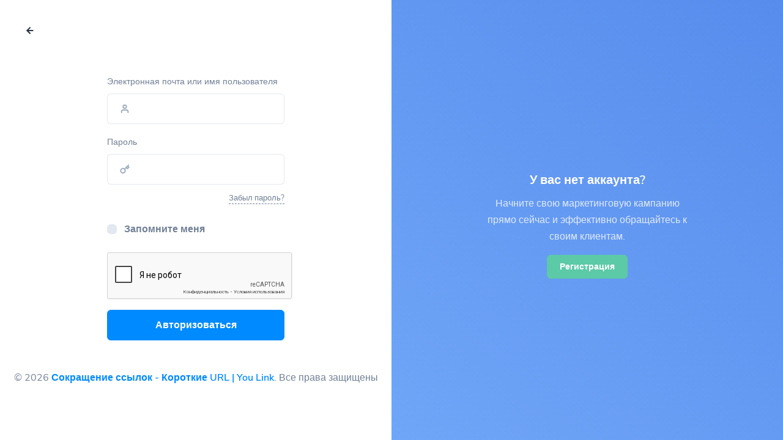

--- FILE ---
content_type: text/html
request_url: https://youlink.biz/user/login
body_size: 3246
content:
<!DOCTYPE html>
<html lang="ru">
    <head>
        <meta charset="utf-8">
        <meta http-equiv="X-UA-Compatible" content="IE=edge">
        <meta name="viewport" content="width=device-width, initial-scale=1, shrink-to-fit=no">

        <title>Вход в свой аккаунт - Сокращение ссылок</title>
	<meta name="description" content="Login to your account and bookmark your favorite sites.">
	<meta name="keywords" content="сокращение URL, сокращение ссылок, bitly, tinyurl, крошечный URL-адрес, короткий URL-адрес, tiny url, короткая ссылка, укорачивание ссылок, статистика трафика URL, отслеживание URL-адресов, бесплатный url-shortener, пользовательский url shortener, сокращение URL-адреса, cuttly, urls, shortener, сократить ссылку, отслеживание переходов по ссылке, статистика переходов по ссылке, vk.cc, метассылка, Instagram, Tik Tok, Vkontakte, метассылка в Instagram, Мультиссылка в Tik Tok, мультиссылка бесплатно, заработок на ссылки инстаграм, заработок на ссылки тик ток">
	<meta property="og:locale" content="ru" />
	<meta property="og:type" content="website" />
	<meta property="og:url" content="https://youlink.biz/user/login" />
	<meta property="og:title" content="Вход в свой аккаунт - Сокращение ссылок" />
	<meta property="og:description" content="Login to your account and bookmark your favorite sites." />
	<meta property="og:site_name" content="Вход в свой аккаунт - Сокращение ссылок" />
	<meta name="twitter:card" content="summary_large_image">
	<meta name="twitter:site" content="@">
	<meta name="twitter:title" content="Вход в свой аккаунт - Сокращение ссылок">
	<meta name="twitter:description" content="Login to your account and bookmark your favorite sites.">
	<meta name="twitter:creator" content="@">
	<meta name="twitter:domain" content="https://youlink.biz">
	<link rel="icon" type="image/png" href="https://youlink.biz/content/favicon.png" sizes="32x32" />
	<link rel="canonical" href="https://youlink.biz/user/login">
        <link rel="stylesheet" href="https://youlink.biz/static/frontend/libs/fontawesome/all.min.css">
        <link rel="stylesheet" href="https://youlink.biz/static/frontend/libs/select2/dist/css/select2.min.css">
        <link rel="stylesheet" type="text/css" href="https://youlink.biz/static/frontend/libs/cookieconsent/cookieconsent.css">
        <link rel="stylesheet" href="https://youlink.biz/static/frontend/css/style.min.css" id="stylesheet">
                            </head>
    <body>
        <section>
    <a href="https://youlink.biz" class="btn btn-white btn-icon-only rounded-circle position-absolute zindex-101 left-4 top-4 d-inline-flex" data-toggle="tooltip" data-placement="right" title="Go back">
        <span class="btn-inner--icon">
            <i data-feather="arrow-left"></i>
        </span>
    </a>
    <div class="container-fluid d-flex flex-column">
        <div class="row align-items-center justify-content-center justify-content-lg-start min-vh-100">
            <div class="col-sm-7 col-lg-6 col-xl-6 py-6 py-md-0">
                <div class="row justify-content-center">
                    <div class="col-11 col-lg-10 col-xl-6">
                        <div class="mt-5">
                                                        <span class="clearfix"></span>
                            <form method="post" action="https://youlink.biz/user/login/auth">                                
                                <div class="form-group">
                                    <label class="form-control-label">Электронная почта или имя пользователя</label>
                                    <div class="input-group input-group-merge">
                                        <input type="text" class="form-control form-control-prepend" id="input-email" name="email" placeholder="">
                                        <div class="input-group-prepend">
                                            <span class="input-group-text"><i data-feather="user"></i></span>
                                        </div>
                                    </div>
                                    <div class="d-flex mt-2 d-sm-none">
                                        <div class="ml-auto">
                                            <a href="https://youlink.biz/user/register" class="small text-muted text-underline--dashed border-primary">У вас нет аккаунта?</a>
                                        </div>
                                    </div>
                                </div>
                                <div class="form-group mb-4">
                                    <div class="d-flex align-items-center justify-content-between">
                                        <div>
                                            <label class="form-control-label">Пароль</label>
                                        </div>                                        
                                    </div>
                                    <div class="input-group input-group-merge">
                                        <input type="password" class="form-control form-control-prepend form-control-append" id="input-password" name="password" placeholder="">
                                        <div class="input-group-prepend">
                                            <span class="input-group-text"><i data-feather="key"></i></span>
                                        </div>                                        
                                    </div>
                                    <div class="d-flex mt-2">
                                        <div class="ml-auto">
                                            <a href="https://youlink.biz/user/login/forgot" class="small text-muted text-underline--dashed border-primary">Забыл пароль?</a>
                                        </div>
                                    </div>
                                </div>                                
                                <div class="my-4">
                                    <div class="custom-control custom-checkbox mb-3">
                                        <input type="checkbox" class="custom-control-input" id="rememberme" name="rememberme"> 
                                        <label class="custom-control-label" for="rememberme"><strong>Запомните меня</strong></label>
                                    </div>
                                </div>                                
                                <div class="mt-4">
                                    <div class="g-recaptcha mb-3 mt-2" data-sitekey="6LfH0jAeAAAAAF7iqaAY22k0szeUhRRi_zMxxb1L" data-action="login"></div>
                <script src="https://www.google.com/recaptcha/api.js?hl=ru" async defer></script>
                <script>
                    var recaptcha = () => {
                        return grecaptcha.reset();
                    }
                </script>                                    <input type="hidden" name="_token" value="$2y$10$e6muJ3CB67LAhQqAYSi90OMXEYz6HB6663H4yNsGxzwOgO6tskRSy" />
                                    <button type="submit" class="btn btn-block btn-primary">Авторизоваться</button>
                                </div>
                            </form>
                                                                                                                </div>
                    </div>
                </div>
                <div class="text-center mt-5">&copy; 2026 <a href="https://youlink.biz" class="font-weight-bold">Сокращение ссылок - Короткие URL | You Link</a>. Все права защищены</p>
            </div>            
        </div>
    </div>
    <div style="background: linear-gradient(220.55deg, #578ced 0%, #70a6f7 100%) !important;" class="bg-dark position-absolute h-100 top-0 right-0 zindex-10 col-lg-6 col-xl-6 d-none d-lg-flex flex-column justify-content-center" data-bg-size="cover" data-bg-position="center">
        <div class="row position-relative zindex-10 p-5">
            <div class="col-md-8 text-center mx-auto">
                <h5 class="h5 text-white mt-3">У вас нет аккаунта?</h5>
                <p class="text-white opacity-8">
                    Начните свою маркетинговую кампанию прямо сейчас и эффективно обращайтесь к своим клиентам.                </p>                
                                    <a href="https://youlink.biz/user/register" class="btn btn-success btn-sm">Регистрация</a>
                            </div>
        </div>        
    </div>    
</section>               
        <script src="https://youlink.biz/static/bundle.pack.js"></script>   
        <script src="https://youlink.biz/static/frontend/libs/feather-icons/dist/feather.min.js"></script>
                        <script type="text/javascript">
            var lang = {"error":"\u041f\u043e\u0436\u0430\u043b\u0443\u0439\u0441\u0442\u0430, \u0432\u0432\u0435\u0434\u0438\u0442\u0435 \u043a\u043e\u0440\u0440\u0435\u043a\u0442\u043d\u044b\u0439 \u0430\u0434\u0440\u0435\u0441.","couponinvalid":"\u0412\u0432\u0435\u0434\u0435\u043d\u043d\u044b\u0439 \u043a\u0443\u043f\u043e\u043d \u043d\u0435\u0434\u0435\u0439\u0441\u0442\u0432\u0438\u0442\u0435\u043b\u0435\u043d","minurl":"\u0412\u044b \u0434\u043e\u043b\u0436\u043d\u044b \u0432\u044b\u0431\u0440\u0430\u0442\u044c \u0445\u043e\u0442\u044f \u0431\u044b 1 URL.","minsearch":"\u041a\u043b\u044e\u0447\u0435\u0432\u043e\u0435 \u0441\u043b\u043e\u0432\u043e \u0434\u043e\u043b\u0436\u043d\u043e \u0431\u044b\u0442\u044c \u0431\u043e\u043b\u044c\u0448\u0435 3-\u0445 \u0441\u0438\u043c\u0432\u043e\u043b\u043e\u0432!","nodata":"\u041d\u0435\u0442 \u0434\u0430\u043d\u043d\u044b\u0445 \u0434\u043b\u044f \u044d\u0442\u043e\u0433\u043e \u0437\u0430\u043f\u0440\u043e\u0441\u0430.","datepicker":{"7d":"Last 7 Days","3d":"Last 30 Days","tm":"This Month","lm":"Last Month"},"cookie":{"title":"Cookie Preferences","description":"This website uses essential cookies to ensure its proper operation and tracking cookies to understand how you interact with it. You have the option to choose which one to allow.","button":" <button type=\"button\" data-cc=\"c-settings\" class=\"cc-link\" aria-haspopup=\"dialog\">Let me choose<\/button>","accept_all":"Accept All","accept_necessary":"Accept Necessary","close":"\u0417\u0430\u043a\u0440\u044b\u0442\u044c","save":"Save Settings","necessary":{"title":"Strictly Necessary Cookies","description":"These cookies are required for the correct functioning of our service and without these cookies you will not be able to use our product."},"analytics":{"title":"Targeting and Analytics","description":"Providers such as Google use these cookies to measure and provide us with analytics on how you interact with our website. All of the data is anonymized and cannot be used to identify you."},"ads":{"title":"Advertisement","description":"These cookies are set by our advertisers so they can provide you with relevant ads."},"extra":{"title":"Additional Functionality","description":"We use various providers to enhance our products and they may or may not set cookies. Enhancement can include Content Delivery Networks, Google Fonts, etc"},"privacy":{"title":"Privacy Policy","description":"You can view our privacy policy <a target=\"_blank\" class=\"cc-link\" href=\"https:\/\/youlink.biz\/page\/privacy\">here<\/a>. If you have any questions, please do not hesitate to <a href=\"https:\/\/youlink.biz\/contact\" target=\"_blank\" class=\"cc-link\">\u0421\u0432\u044f\u0436\u0438\u0442\u0435\u0441\u044c \u0441 \u043d\u0430\u043c\u0438<\/a>"}}}        </script>
        <script src="https://youlink.biz/static/frontend/js/app.min.js"></script>
        <script src="https://youlink.biz/static/custom.min.js"></script>
        <script src="https://youlink.biz/static/server.min.js?v=1.2"></script>        
        <script>
            feather.replace({
                'width': '1em',
                'height': '1em'
            })
        </script>
                            </body>
</html>


--- FILE ---
content_type: text/html; charset=utf-8
request_url: https://www.google.com/recaptcha/api2/anchor?ar=1&k=6LfH0jAeAAAAAF7iqaAY22k0szeUhRRi_zMxxb1L&co=aHR0cHM6Ly95b3VsaW5rLmJpejo0NDM.&hl=ru&v=PoyoqOPhxBO7pBk68S4YbpHZ&size=normal&sa=login&anchor-ms=20000&execute-ms=30000&cb=mn7xr9q4xc9a
body_size: 49607
content:
<!DOCTYPE HTML><html dir="ltr" lang="ru"><head><meta http-equiv="Content-Type" content="text/html; charset=UTF-8">
<meta http-equiv="X-UA-Compatible" content="IE=edge">
<title>reCAPTCHA</title>
<style type="text/css">
/* cyrillic-ext */
@font-face {
  font-family: 'Roboto';
  font-style: normal;
  font-weight: 400;
  font-stretch: 100%;
  src: url(//fonts.gstatic.com/s/roboto/v48/KFO7CnqEu92Fr1ME7kSn66aGLdTylUAMa3GUBHMdazTgWw.woff2) format('woff2');
  unicode-range: U+0460-052F, U+1C80-1C8A, U+20B4, U+2DE0-2DFF, U+A640-A69F, U+FE2E-FE2F;
}
/* cyrillic */
@font-face {
  font-family: 'Roboto';
  font-style: normal;
  font-weight: 400;
  font-stretch: 100%;
  src: url(//fonts.gstatic.com/s/roboto/v48/KFO7CnqEu92Fr1ME7kSn66aGLdTylUAMa3iUBHMdazTgWw.woff2) format('woff2');
  unicode-range: U+0301, U+0400-045F, U+0490-0491, U+04B0-04B1, U+2116;
}
/* greek-ext */
@font-face {
  font-family: 'Roboto';
  font-style: normal;
  font-weight: 400;
  font-stretch: 100%;
  src: url(//fonts.gstatic.com/s/roboto/v48/KFO7CnqEu92Fr1ME7kSn66aGLdTylUAMa3CUBHMdazTgWw.woff2) format('woff2');
  unicode-range: U+1F00-1FFF;
}
/* greek */
@font-face {
  font-family: 'Roboto';
  font-style: normal;
  font-weight: 400;
  font-stretch: 100%;
  src: url(//fonts.gstatic.com/s/roboto/v48/KFO7CnqEu92Fr1ME7kSn66aGLdTylUAMa3-UBHMdazTgWw.woff2) format('woff2');
  unicode-range: U+0370-0377, U+037A-037F, U+0384-038A, U+038C, U+038E-03A1, U+03A3-03FF;
}
/* math */
@font-face {
  font-family: 'Roboto';
  font-style: normal;
  font-weight: 400;
  font-stretch: 100%;
  src: url(//fonts.gstatic.com/s/roboto/v48/KFO7CnqEu92Fr1ME7kSn66aGLdTylUAMawCUBHMdazTgWw.woff2) format('woff2');
  unicode-range: U+0302-0303, U+0305, U+0307-0308, U+0310, U+0312, U+0315, U+031A, U+0326-0327, U+032C, U+032F-0330, U+0332-0333, U+0338, U+033A, U+0346, U+034D, U+0391-03A1, U+03A3-03A9, U+03B1-03C9, U+03D1, U+03D5-03D6, U+03F0-03F1, U+03F4-03F5, U+2016-2017, U+2034-2038, U+203C, U+2040, U+2043, U+2047, U+2050, U+2057, U+205F, U+2070-2071, U+2074-208E, U+2090-209C, U+20D0-20DC, U+20E1, U+20E5-20EF, U+2100-2112, U+2114-2115, U+2117-2121, U+2123-214F, U+2190, U+2192, U+2194-21AE, U+21B0-21E5, U+21F1-21F2, U+21F4-2211, U+2213-2214, U+2216-22FF, U+2308-230B, U+2310, U+2319, U+231C-2321, U+2336-237A, U+237C, U+2395, U+239B-23B7, U+23D0, U+23DC-23E1, U+2474-2475, U+25AF, U+25B3, U+25B7, U+25BD, U+25C1, U+25CA, U+25CC, U+25FB, U+266D-266F, U+27C0-27FF, U+2900-2AFF, U+2B0E-2B11, U+2B30-2B4C, U+2BFE, U+3030, U+FF5B, U+FF5D, U+1D400-1D7FF, U+1EE00-1EEFF;
}
/* symbols */
@font-face {
  font-family: 'Roboto';
  font-style: normal;
  font-weight: 400;
  font-stretch: 100%;
  src: url(//fonts.gstatic.com/s/roboto/v48/KFO7CnqEu92Fr1ME7kSn66aGLdTylUAMaxKUBHMdazTgWw.woff2) format('woff2');
  unicode-range: U+0001-000C, U+000E-001F, U+007F-009F, U+20DD-20E0, U+20E2-20E4, U+2150-218F, U+2190, U+2192, U+2194-2199, U+21AF, U+21E6-21F0, U+21F3, U+2218-2219, U+2299, U+22C4-22C6, U+2300-243F, U+2440-244A, U+2460-24FF, U+25A0-27BF, U+2800-28FF, U+2921-2922, U+2981, U+29BF, U+29EB, U+2B00-2BFF, U+4DC0-4DFF, U+FFF9-FFFB, U+10140-1018E, U+10190-1019C, U+101A0, U+101D0-101FD, U+102E0-102FB, U+10E60-10E7E, U+1D2C0-1D2D3, U+1D2E0-1D37F, U+1F000-1F0FF, U+1F100-1F1AD, U+1F1E6-1F1FF, U+1F30D-1F30F, U+1F315, U+1F31C, U+1F31E, U+1F320-1F32C, U+1F336, U+1F378, U+1F37D, U+1F382, U+1F393-1F39F, U+1F3A7-1F3A8, U+1F3AC-1F3AF, U+1F3C2, U+1F3C4-1F3C6, U+1F3CA-1F3CE, U+1F3D4-1F3E0, U+1F3ED, U+1F3F1-1F3F3, U+1F3F5-1F3F7, U+1F408, U+1F415, U+1F41F, U+1F426, U+1F43F, U+1F441-1F442, U+1F444, U+1F446-1F449, U+1F44C-1F44E, U+1F453, U+1F46A, U+1F47D, U+1F4A3, U+1F4B0, U+1F4B3, U+1F4B9, U+1F4BB, U+1F4BF, U+1F4C8-1F4CB, U+1F4D6, U+1F4DA, U+1F4DF, U+1F4E3-1F4E6, U+1F4EA-1F4ED, U+1F4F7, U+1F4F9-1F4FB, U+1F4FD-1F4FE, U+1F503, U+1F507-1F50B, U+1F50D, U+1F512-1F513, U+1F53E-1F54A, U+1F54F-1F5FA, U+1F610, U+1F650-1F67F, U+1F687, U+1F68D, U+1F691, U+1F694, U+1F698, U+1F6AD, U+1F6B2, U+1F6B9-1F6BA, U+1F6BC, U+1F6C6-1F6CF, U+1F6D3-1F6D7, U+1F6E0-1F6EA, U+1F6F0-1F6F3, U+1F6F7-1F6FC, U+1F700-1F7FF, U+1F800-1F80B, U+1F810-1F847, U+1F850-1F859, U+1F860-1F887, U+1F890-1F8AD, U+1F8B0-1F8BB, U+1F8C0-1F8C1, U+1F900-1F90B, U+1F93B, U+1F946, U+1F984, U+1F996, U+1F9E9, U+1FA00-1FA6F, U+1FA70-1FA7C, U+1FA80-1FA89, U+1FA8F-1FAC6, U+1FACE-1FADC, U+1FADF-1FAE9, U+1FAF0-1FAF8, U+1FB00-1FBFF;
}
/* vietnamese */
@font-face {
  font-family: 'Roboto';
  font-style: normal;
  font-weight: 400;
  font-stretch: 100%;
  src: url(//fonts.gstatic.com/s/roboto/v48/KFO7CnqEu92Fr1ME7kSn66aGLdTylUAMa3OUBHMdazTgWw.woff2) format('woff2');
  unicode-range: U+0102-0103, U+0110-0111, U+0128-0129, U+0168-0169, U+01A0-01A1, U+01AF-01B0, U+0300-0301, U+0303-0304, U+0308-0309, U+0323, U+0329, U+1EA0-1EF9, U+20AB;
}
/* latin-ext */
@font-face {
  font-family: 'Roboto';
  font-style: normal;
  font-weight: 400;
  font-stretch: 100%;
  src: url(//fonts.gstatic.com/s/roboto/v48/KFO7CnqEu92Fr1ME7kSn66aGLdTylUAMa3KUBHMdazTgWw.woff2) format('woff2');
  unicode-range: U+0100-02BA, U+02BD-02C5, U+02C7-02CC, U+02CE-02D7, U+02DD-02FF, U+0304, U+0308, U+0329, U+1D00-1DBF, U+1E00-1E9F, U+1EF2-1EFF, U+2020, U+20A0-20AB, U+20AD-20C0, U+2113, U+2C60-2C7F, U+A720-A7FF;
}
/* latin */
@font-face {
  font-family: 'Roboto';
  font-style: normal;
  font-weight: 400;
  font-stretch: 100%;
  src: url(//fonts.gstatic.com/s/roboto/v48/KFO7CnqEu92Fr1ME7kSn66aGLdTylUAMa3yUBHMdazQ.woff2) format('woff2');
  unicode-range: U+0000-00FF, U+0131, U+0152-0153, U+02BB-02BC, U+02C6, U+02DA, U+02DC, U+0304, U+0308, U+0329, U+2000-206F, U+20AC, U+2122, U+2191, U+2193, U+2212, U+2215, U+FEFF, U+FFFD;
}
/* cyrillic-ext */
@font-face {
  font-family: 'Roboto';
  font-style: normal;
  font-weight: 500;
  font-stretch: 100%;
  src: url(//fonts.gstatic.com/s/roboto/v48/KFO7CnqEu92Fr1ME7kSn66aGLdTylUAMa3GUBHMdazTgWw.woff2) format('woff2');
  unicode-range: U+0460-052F, U+1C80-1C8A, U+20B4, U+2DE0-2DFF, U+A640-A69F, U+FE2E-FE2F;
}
/* cyrillic */
@font-face {
  font-family: 'Roboto';
  font-style: normal;
  font-weight: 500;
  font-stretch: 100%;
  src: url(//fonts.gstatic.com/s/roboto/v48/KFO7CnqEu92Fr1ME7kSn66aGLdTylUAMa3iUBHMdazTgWw.woff2) format('woff2');
  unicode-range: U+0301, U+0400-045F, U+0490-0491, U+04B0-04B1, U+2116;
}
/* greek-ext */
@font-face {
  font-family: 'Roboto';
  font-style: normal;
  font-weight: 500;
  font-stretch: 100%;
  src: url(//fonts.gstatic.com/s/roboto/v48/KFO7CnqEu92Fr1ME7kSn66aGLdTylUAMa3CUBHMdazTgWw.woff2) format('woff2');
  unicode-range: U+1F00-1FFF;
}
/* greek */
@font-face {
  font-family: 'Roboto';
  font-style: normal;
  font-weight: 500;
  font-stretch: 100%;
  src: url(//fonts.gstatic.com/s/roboto/v48/KFO7CnqEu92Fr1ME7kSn66aGLdTylUAMa3-UBHMdazTgWw.woff2) format('woff2');
  unicode-range: U+0370-0377, U+037A-037F, U+0384-038A, U+038C, U+038E-03A1, U+03A3-03FF;
}
/* math */
@font-face {
  font-family: 'Roboto';
  font-style: normal;
  font-weight: 500;
  font-stretch: 100%;
  src: url(//fonts.gstatic.com/s/roboto/v48/KFO7CnqEu92Fr1ME7kSn66aGLdTylUAMawCUBHMdazTgWw.woff2) format('woff2');
  unicode-range: U+0302-0303, U+0305, U+0307-0308, U+0310, U+0312, U+0315, U+031A, U+0326-0327, U+032C, U+032F-0330, U+0332-0333, U+0338, U+033A, U+0346, U+034D, U+0391-03A1, U+03A3-03A9, U+03B1-03C9, U+03D1, U+03D5-03D6, U+03F0-03F1, U+03F4-03F5, U+2016-2017, U+2034-2038, U+203C, U+2040, U+2043, U+2047, U+2050, U+2057, U+205F, U+2070-2071, U+2074-208E, U+2090-209C, U+20D0-20DC, U+20E1, U+20E5-20EF, U+2100-2112, U+2114-2115, U+2117-2121, U+2123-214F, U+2190, U+2192, U+2194-21AE, U+21B0-21E5, U+21F1-21F2, U+21F4-2211, U+2213-2214, U+2216-22FF, U+2308-230B, U+2310, U+2319, U+231C-2321, U+2336-237A, U+237C, U+2395, U+239B-23B7, U+23D0, U+23DC-23E1, U+2474-2475, U+25AF, U+25B3, U+25B7, U+25BD, U+25C1, U+25CA, U+25CC, U+25FB, U+266D-266F, U+27C0-27FF, U+2900-2AFF, U+2B0E-2B11, U+2B30-2B4C, U+2BFE, U+3030, U+FF5B, U+FF5D, U+1D400-1D7FF, U+1EE00-1EEFF;
}
/* symbols */
@font-face {
  font-family: 'Roboto';
  font-style: normal;
  font-weight: 500;
  font-stretch: 100%;
  src: url(//fonts.gstatic.com/s/roboto/v48/KFO7CnqEu92Fr1ME7kSn66aGLdTylUAMaxKUBHMdazTgWw.woff2) format('woff2');
  unicode-range: U+0001-000C, U+000E-001F, U+007F-009F, U+20DD-20E0, U+20E2-20E4, U+2150-218F, U+2190, U+2192, U+2194-2199, U+21AF, U+21E6-21F0, U+21F3, U+2218-2219, U+2299, U+22C4-22C6, U+2300-243F, U+2440-244A, U+2460-24FF, U+25A0-27BF, U+2800-28FF, U+2921-2922, U+2981, U+29BF, U+29EB, U+2B00-2BFF, U+4DC0-4DFF, U+FFF9-FFFB, U+10140-1018E, U+10190-1019C, U+101A0, U+101D0-101FD, U+102E0-102FB, U+10E60-10E7E, U+1D2C0-1D2D3, U+1D2E0-1D37F, U+1F000-1F0FF, U+1F100-1F1AD, U+1F1E6-1F1FF, U+1F30D-1F30F, U+1F315, U+1F31C, U+1F31E, U+1F320-1F32C, U+1F336, U+1F378, U+1F37D, U+1F382, U+1F393-1F39F, U+1F3A7-1F3A8, U+1F3AC-1F3AF, U+1F3C2, U+1F3C4-1F3C6, U+1F3CA-1F3CE, U+1F3D4-1F3E0, U+1F3ED, U+1F3F1-1F3F3, U+1F3F5-1F3F7, U+1F408, U+1F415, U+1F41F, U+1F426, U+1F43F, U+1F441-1F442, U+1F444, U+1F446-1F449, U+1F44C-1F44E, U+1F453, U+1F46A, U+1F47D, U+1F4A3, U+1F4B0, U+1F4B3, U+1F4B9, U+1F4BB, U+1F4BF, U+1F4C8-1F4CB, U+1F4D6, U+1F4DA, U+1F4DF, U+1F4E3-1F4E6, U+1F4EA-1F4ED, U+1F4F7, U+1F4F9-1F4FB, U+1F4FD-1F4FE, U+1F503, U+1F507-1F50B, U+1F50D, U+1F512-1F513, U+1F53E-1F54A, U+1F54F-1F5FA, U+1F610, U+1F650-1F67F, U+1F687, U+1F68D, U+1F691, U+1F694, U+1F698, U+1F6AD, U+1F6B2, U+1F6B9-1F6BA, U+1F6BC, U+1F6C6-1F6CF, U+1F6D3-1F6D7, U+1F6E0-1F6EA, U+1F6F0-1F6F3, U+1F6F7-1F6FC, U+1F700-1F7FF, U+1F800-1F80B, U+1F810-1F847, U+1F850-1F859, U+1F860-1F887, U+1F890-1F8AD, U+1F8B0-1F8BB, U+1F8C0-1F8C1, U+1F900-1F90B, U+1F93B, U+1F946, U+1F984, U+1F996, U+1F9E9, U+1FA00-1FA6F, U+1FA70-1FA7C, U+1FA80-1FA89, U+1FA8F-1FAC6, U+1FACE-1FADC, U+1FADF-1FAE9, U+1FAF0-1FAF8, U+1FB00-1FBFF;
}
/* vietnamese */
@font-face {
  font-family: 'Roboto';
  font-style: normal;
  font-weight: 500;
  font-stretch: 100%;
  src: url(//fonts.gstatic.com/s/roboto/v48/KFO7CnqEu92Fr1ME7kSn66aGLdTylUAMa3OUBHMdazTgWw.woff2) format('woff2');
  unicode-range: U+0102-0103, U+0110-0111, U+0128-0129, U+0168-0169, U+01A0-01A1, U+01AF-01B0, U+0300-0301, U+0303-0304, U+0308-0309, U+0323, U+0329, U+1EA0-1EF9, U+20AB;
}
/* latin-ext */
@font-face {
  font-family: 'Roboto';
  font-style: normal;
  font-weight: 500;
  font-stretch: 100%;
  src: url(//fonts.gstatic.com/s/roboto/v48/KFO7CnqEu92Fr1ME7kSn66aGLdTylUAMa3KUBHMdazTgWw.woff2) format('woff2');
  unicode-range: U+0100-02BA, U+02BD-02C5, U+02C7-02CC, U+02CE-02D7, U+02DD-02FF, U+0304, U+0308, U+0329, U+1D00-1DBF, U+1E00-1E9F, U+1EF2-1EFF, U+2020, U+20A0-20AB, U+20AD-20C0, U+2113, U+2C60-2C7F, U+A720-A7FF;
}
/* latin */
@font-face {
  font-family: 'Roboto';
  font-style: normal;
  font-weight: 500;
  font-stretch: 100%;
  src: url(//fonts.gstatic.com/s/roboto/v48/KFO7CnqEu92Fr1ME7kSn66aGLdTylUAMa3yUBHMdazQ.woff2) format('woff2');
  unicode-range: U+0000-00FF, U+0131, U+0152-0153, U+02BB-02BC, U+02C6, U+02DA, U+02DC, U+0304, U+0308, U+0329, U+2000-206F, U+20AC, U+2122, U+2191, U+2193, U+2212, U+2215, U+FEFF, U+FFFD;
}
/* cyrillic-ext */
@font-face {
  font-family: 'Roboto';
  font-style: normal;
  font-weight: 900;
  font-stretch: 100%;
  src: url(//fonts.gstatic.com/s/roboto/v48/KFO7CnqEu92Fr1ME7kSn66aGLdTylUAMa3GUBHMdazTgWw.woff2) format('woff2');
  unicode-range: U+0460-052F, U+1C80-1C8A, U+20B4, U+2DE0-2DFF, U+A640-A69F, U+FE2E-FE2F;
}
/* cyrillic */
@font-face {
  font-family: 'Roboto';
  font-style: normal;
  font-weight: 900;
  font-stretch: 100%;
  src: url(//fonts.gstatic.com/s/roboto/v48/KFO7CnqEu92Fr1ME7kSn66aGLdTylUAMa3iUBHMdazTgWw.woff2) format('woff2');
  unicode-range: U+0301, U+0400-045F, U+0490-0491, U+04B0-04B1, U+2116;
}
/* greek-ext */
@font-face {
  font-family: 'Roboto';
  font-style: normal;
  font-weight: 900;
  font-stretch: 100%;
  src: url(//fonts.gstatic.com/s/roboto/v48/KFO7CnqEu92Fr1ME7kSn66aGLdTylUAMa3CUBHMdazTgWw.woff2) format('woff2');
  unicode-range: U+1F00-1FFF;
}
/* greek */
@font-face {
  font-family: 'Roboto';
  font-style: normal;
  font-weight: 900;
  font-stretch: 100%;
  src: url(//fonts.gstatic.com/s/roboto/v48/KFO7CnqEu92Fr1ME7kSn66aGLdTylUAMa3-UBHMdazTgWw.woff2) format('woff2');
  unicode-range: U+0370-0377, U+037A-037F, U+0384-038A, U+038C, U+038E-03A1, U+03A3-03FF;
}
/* math */
@font-face {
  font-family: 'Roboto';
  font-style: normal;
  font-weight: 900;
  font-stretch: 100%;
  src: url(//fonts.gstatic.com/s/roboto/v48/KFO7CnqEu92Fr1ME7kSn66aGLdTylUAMawCUBHMdazTgWw.woff2) format('woff2');
  unicode-range: U+0302-0303, U+0305, U+0307-0308, U+0310, U+0312, U+0315, U+031A, U+0326-0327, U+032C, U+032F-0330, U+0332-0333, U+0338, U+033A, U+0346, U+034D, U+0391-03A1, U+03A3-03A9, U+03B1-03C9, U+03D1, U+03D5-03D6, U+03F0-03F1, U+03F4-03F5, U+2016-2017, U+2034-2038, U+203C, U+2040, U+2043, U+2047, U+2050, U+2057, U+205F, U+2070-2071, U+2074-208E, U+2090-209C, U+20D0-20DC, U+20E1, U+20E5-20EF, U+2100-2112, U+2114-2115, U+2117-2121, U+2123-214F, U+2190, U+2192, U+2194-21AE, U+21B0-21E5, U+21F1-21F2, U+21F4-2211, U+2213-2214, U+2216-22FF, U+2308-230B, U+2310, U+2319, U+231C-2321, U+2336-237A, U+237C, U+2395, U+239B-23B7, U+23D0, U+23DC-23E1, U+2474-2475, U+25AF, U+25B3, U+25B7, U+25BD, U+25C1, U+25CA, U+25CC, U+25FB, U+266D-266F, U+27C0-27FF, U+2900-2AFF, U+2B0E-2B11, U+2B30-2B4C, U+2BFE, U+3030, U+FF5B, U+FF5D, U+1D400-1D7FF, U+1EE00-1EEFF;
}
/* symbols */
@font-face {
  font-family: 'Roboto';
  font-style: normal;
  font-weight: 900;
  font-stretch: 100%;
  src: url(//fonts.gstatic.com/s/roboto/v48/KFO7CnqEu92Fr1ME7kSn66aGLdTylUAMaxKUBHMdazTgWw.woff2) format('woff2');
  unicode-range: U+0001-000C, U+000E-001F, U+007F-009F, U+20DD-20E0, U+20E2-20E4, U+2150-218F, U+2190, U+2192, U+2194-2199, U+21AF, U+21E6-21F0, U+21F3, U+2218-2219, U+2299, U+22C4-22C6, U+2300-243F, U+2440-244A, U+2460-24FF, U+25A0-27BF, U+2800-28FF, U+2921-2922, U+2981, U+29BF, U+29EB, U+2B00-2BFF, U+4DC0-4DFF, U+FFF9-FFFB, U+10140-1018E, U+10190-1019C, U+101A0, U+101D0-101FD, U+102E0-102FB, U+10E60-10E7E, U+1D2C0-1D2D3, U+1D2E0-1D37F, U+1F000-1F0FF, U+1F100-1F1AD, U+1F1E6-1F1FF, U+1F30D-1F30F, U+1F315, U+1F31C, U+1F31E, U+1F320-1F32C, U+1F336, U+1F378, U+1F37D, U+1F382, U+1F393-1F39F, U+1F3A7-1F3A8, U+1F3AC-1F3AF, U+1F3C2, U+1F3C4-1F3C6, U+1F3CA-1F3CE, U+1F3D4-1F3E0, U+1F3ED, U+1F3F1-1F3F3, U+1F3F5-1F3F7, U+1F408, U+1F415, U+1F41F, U+1F426, U+1F43F, U+1F441-1F442, U+1F444, U+1F446-1F449, U+1F44C-1F44E, U+1F453, U+1F46A, U+1F47D, U+1F4A3, U+1F4B0, U+1F4B3, U+1F4B9, U+1F4BB, U+1F4BF, U+1F4C8-1F4CB, U+1F4D6, U+1F4DA, U+1F4DF, U+1F4E3-1F4E6, U+1F4EA-1F4ED, U+1F4F7, U+1F4F9-1F4FB, U+1F4FD-1F4FE, U+1F503, U+1F507-1F50B, U+1F50D, U+1F512-1F513, U+1F53E-1F54A, U+1F54F-1F5FA, U+1F610, U+1F650-1F67F, U+1F687, U+1F68D, U+1F691, U+1F694, U+1F698, U+1F6AD, U+1F6B2, U+1F6B9-1F6BA, U+1F6BC, U+1F6C6-1F6CF, U+1F6D3-1F6D7, U+1F6E0-1F6EA, U+1F6F0-1F6F3, U+1F6F7-1F6FC, U+1F700-1F7FF, U+1F800-1F80B, U+1F810-1F847, U+1F850-1F859, U+1F860-1F887, U+1F890-1F8AD, U+1F8B0-1F8BB, U+1F8C0-1F8C1, U+1F900-1F90B, U+1F93B, U+1F946, U+1F984, U+1F996, U+1F9E9, U+1FA00-1FA6F, U+1FA70-1FA7C, U+1FA80-1FA89, U+1FA8F-1FAC6, U+1FACE-1FADC, U+1FADF-1FAE9, U+1FAF0-1FAF8, U+1FB00-1FBFF;
}
/* vietnamese */
@font-face {
  font-family: 'Roboto';
  font-style: normal;
  font-weight: 900;
  font-stretch: 100%;
  src: url(//fonts.gstatic.com/s/roboto/v48/KFO7CnqEu92Fr1ME7kSn66aGLdTylUAMa3OUBHMdazTgWw.woff2) format('woff2');
  unicode-range: U+0102-0103, U+0110-0111, U+0128-0129, U+0168-0169, U+01A0-01A1, U+01AF-01B0, U+0300-0301, U+0303-0304, U+0308-0309, U+0323, U+0329, U+1EA0-1EF9, U+20AB;
}
/* latin-ext */
@font-face {
  font-family: 'Roboto';
  font-style: normal;
  font-weight: 900;
  font-stretch: 100%;
  src: url(//fonts.gstatic.com/s/roboto/v48/KFO7CnqEu92Fr1ME7kSn66aGLdTylUAMa3KUBHMdazTgWw.woff2) format('woff2');
  unicode-range: U+0100-02BA, U+02BD-02C5, U+02C7-02CC, U+02CE-02D7, U+02DD-02FF, U+0304, U+0308, U+0329, U+1D00-1DBF, U+1E00-1E9F, U+1EF2-1EFF, U+2020, U+20A0-20AB, U+20AD-20C0, U+2113, U+2C60-2C7F, U+A720-A7FF;
}
/* latin */
@font-face {
  font-family: 'Roboto';
  font-style: normal;
  font-weight: 900;
  font-stretch: 100%;
  src: url(//fonts.gstatic.com/s/roboto/v48/KFO7CnqEu92Fr1ME7kSn66aGLdTylUAMa3yUBHMdazQ.woff2) format('woff2');
  unicode-range: U+0000-00FF, U+0131, U+0152-0153, U+02BB-02BC, U+02C6, U+02DA, U+02DC, U+0304, U+0308, U+0329, U+2000-206F, U+20AC, U+2122, U+2191, U+2193, U+2212, U+2215, U+FEFF, U+FFFD;
}

</style>
<link rel="stylesheet" type="text/css" href="https://www.gstatic.com/recaptcha/releases/PoyoqOPhxBO7pBk68S4YbpHZ/styles__ltr.css">
<script nonce="ynIduLe28VUDVOaQTxwJ3A" type="text/javascript">window['__recaptcha_api'] = 'https://www.google.com/recaptcha/api2/';</script>
<script type="text/javascript" src="https://www.gstatic.com/recaptcha/releases/PoyoqOPhxBO7pBk68S4YbpHZ/recaptcha__ru.js" nonce="ynIduLe28VUDVOaQTxwJ3A">
      
    </script></head>
<body><div id="rc-anchor-alert" class="rc-anchor-alert"></div>
<input type="hidden" id="recaptcha-token" value="[base64]">
<script type="text/javascript" nonce="ynIduLe28VUDVOaQTxwJ3A">
      recaptcha.anchor.Main.init("[\x22ainput\x22,[\x22bgdata\x22,\x22\x22,\[base64]/[base64]/[base64]/[base64]/[base64]/[base64]/[base64]/[base64]/[base64]/[base64]\\u003d\x22,\[base64]\\u003d\x22,\[base64]/DqMKowoXCkcOlDCjCvMKDw7nDpGYFwpjCsWHDn8Oma8KHwrLCssK6Zz/DglPCucKyP8KmwrzCqFhSw6LCs8OAw5lrD8KBNV/CusKxb0N7w7zChAZIfsOwwoFWU8K0w6ZYwqsXw5YSwok3asKvw6/CqMKPwrrDv8KfME3DoWbDjUHClAVRwqDCnBM6acKBw7F6bcKaNz8pPT5SBMOfwqLDmsK2w4nCn8KwWsO+L30xE8KGeHsewpXDnsOcw6HCkMOnw7wPw7BfJsOuwr3DjgnDhGcQw7Fqw61RwqvCtX8eAW9rwp5Vw6HCgcKEZXMMaMO2w4gqBGB+wpVhw5UsI0k2wo7CtE/Dp3cQV8KGSAfCqsO1DVBiPmDDqcOKwqvCqBoUXsObw6rCtzFzIUnDqzDDsW8rw4xvDsOPw7LCr8K9XQQiw6fCsQPCpDV8wrQLw7fCrUM6SEQ5wpbCtcKFD8KoJzjCqH7Du8K/[base64]/Dn3Rdw6xMEGPCmFDDnsOXFMKfZBoHY8K0T8OZLWjDgjrCo8KsUj/CqMOgwozCiAMsdMOLcMOIw4QFeMOxw5vCgkwUw6rCsMOEGxfDmALCnMKnw6DDuiXDomN/csK+HibDqFTCn8OUw74uS8OXSDEQQ8KAw4fCsT3DnMK2LcOLw4zDmcKpw5UCdhzCrkzDpHkFw4B6wr7DlMKAw4/CpcKqw7bDizZqYsKYf1AKRFrDvVoLwpnDoXXCgnTCn8Oewodqw50mHMKWYMOkbMKow61HbxrDisKKw6dpXMOediLCrsKWwo7DvMOydzrCoiAgQcKZw73CuXzCo2jCpBfCiMKZFcONwohiBsOzJxQ6HsOtw6/Dl8KowrRydVDCg8O2w5PCkkTDlT3DowQgGcOTTcOCwq7CmcO4woTDlgfDtMKHZcKIDF/Dm8K0wrNNYUjDhATDiMK/[base64]/[base64]/[base64]/CgXPCrMOsZ0h9wrMqwpZewqrCuXdiXhQoP8OFwrJISnPDnsKHUsKmRMKzw7pvwrDDgS3DlRrCk2HDhcOWO8K8BSl8BBgZfcKbTcKjOsOHKDcGw6XDuCzCu8OoXcOWwpzCu8O2w6lRUsKkw57CtSLClMOSw77Cmysvwp1jw7bCvcKaw43ClWTDpUUmwq/DvsKfw5EZwofDkxMIwqLCu25JNMONKcOvwphyw5Y1wo3CqsKJQx8Yw7UMw6jCv0DCg3DDkV7CgHlqw4khX8KiBTzDijwXJmUgF8OXwoXCogk2w6TDuMOdwo/Dgh92ZkIOw7vCsV3DvQJ8Al8RHcK7wqQdKcOsw4rDpVgtGMOkw6jCtMK+R8KMHMOJwq0Zb8OkBksRYsO3w6jCt8Kqwq5hwoQ0QXXDpy3DocKWw4vDtsO+MUB4fGUYMkjDgULClzHDiVVAwqHCoFzClSbCtsKZw5sxwrgOHXBrBsO8w4vDjy0qwoXCij5gwp/CmXUrw7Akw71dw5suwrLCgMOBCMOZwr9xT0tLw4zDqH3Cp8KcbnptwprCkiwVJcKQDCk2MgRnG8OzwoTDjsKjUcKkwqfDrzHDiybCoAAQw73CmgrDuDTDo8O7VV4IwovDqzbDhgrCjsKAdxAMfsKYw5JZAQTDusKWw7rCvcKEf8K6wpYccCMVaRTCignCsMOEC8K/X2zClmx/T8KrwrlBw5NVwr/CkMOnwrPCgMK0PsO2Sz/DgsOpwobCiEhhwpgWRsKFw6l5ZsOXCVLDqmjCtAAXLcKQU0TDiMKbwpjChj/DkArCq8KLRUd6wrjCtQrCvnPDtBVnKsKnZsO6C1HDkcK+woDDnMK7YQbCl0MkJcOgMcOzwqZXw57CpMKNHMKTw6TCty3ClDzCuEQna8KKfgYDw5PCliJJUMO2wqHCribDsiUhwrZ1wqY2KE7CtFfDmkzDpVbDjl/Di2HCrcO+wpc2w55fw53Cv15EwrtAwrXCn1fCnsK3w7/Ds8OEZsOywoNjJRx2wpTCmsOrw55zw7DCrMKIOQjCsAnCqWrCpsO1dcOtw7BuwrJ0wr5vwocrw64Uw6LDqcOoLsOxwrXDhcKaVcKaFMK/[base64]/Co8OHFyDDm1PCg8KNMAfCk8Orw5nDnmY1wqtbw5QFb8OvDX1tTBMfw59jwrXDkBUBE8KSFMKpKMKow77CqsOLWR7CnsOsKsKjEcKpw6JMwqFIw6/CrcOZw5cMwqLDhMKPw7gIwqbCsRTCvmozw4YywotiwrfDv3V3GMKewrPDvMK1H0oSHcKLwrF0woPDmyALw6fDgcOEw6jDh8KtwozCmMOoHcKfwqkYwoNnw7J2w4vCjA47w43CpQrDkE/CoBVKY8OXwpBDw4cKDsODwpXDo8KaSTvCgyIgLj/Cs8OYKcKYwpjDjUHCrH4LS8Kmw7Riw5VPNS8cw5TDrcK4WsO2WMKfwowqwrfDikfDrsKsORzDqgLCrcO2w6BvImXDsHVMwpwjw4AdFxvDgMOGw7FrLFHCksKPcirDumAlwqfDkXjCkF7DrAYJwqHDpTPDgB9xLE1rw7rCvC/CnMKPXRd3LMOlXELCq8OPw5fDqyrCpcKSQi17wrBTwr5VXHXCvRXDr8KWw6g5w7vDlyHDjlgkwo7DtzYeDVwfwqwXwrjDlsOKw5Iuw5liYcO/dX5HOAFaLFXDrsKvwr47wo09w7jDtsOkLcKmU8OPGUPChz/Dr8KhRzI/V0x6w7wQPW3DkMOId8Otwq/Dj3jCuMKpwrrCksKtwrzDtxzCh8KSFHTDvMKCwrjDgMK8w7LDg8O9F1TColrDscKXw43Ct8ObHMKUwprDnlcxfCUWVMOKa0pwNcO7AMORIEZ7wpDCh8OhbcKpcW8/woDDuEYTwo8yPMK3w4DCjy0ww4UCJcK3w6fCjcOTw47DiMKzXMKBAyZFUiLDvMOxwrlLwrdoXVsyw6XDtyDDlsKbw7nClcOAwqnCrMOjwpE4ecKCAgLCtWnDp8OYwoY/QcKgIBHClynDgMOiw53DlcKGAwjCicKWSwLCo3cse8OtwqnDv8Ktw6UJfWd1bQnCisKOw78kcsOLHF/DhsK4a2XDtMKrwqI6bsKqQMKqW8OefcKXw65Zw5PCiS4iw7hYw5/Cj0tcw6bCtzkuwp7DilF4JMOpwrB0w4fDmHjCjGEiw6HCqsOXw7PCmsKgw6FbGi8iXVrCpxF0UsKnTV/[base64]/CkcKBwpfClXMxWU/DrcOgacKSw6pdwq7CqVcZLsO/[base64]/BwTClwfCjMKzwo/DmsOrw7jCqsO+N8KUwqvDtkfDnSXDrVc2wrfDhMKIRMKcL8KeAkwAwqEZwoIqehXDgA4yw6TCji/[base64]/DkR/DoX/[base64]/Di8Kjwr8QwrBZT2/CvcKvw5LDhnHCm8OgMcKPw6TCncKJVMKUFcOPTSrDscKCTHXDgcK2CcOaaHzDt8O6bcOiw6BWXMKmw7LCk3ckwqsePQUmw4LCs1DDl8Opw67DtsK1MlhRw5/DmcOYwovCjFXCoGt4wqpxbcOLMsOPw43Cs8KAwrzClHHCp8O5NcKQJcKSwqzDsHxeK2BNW8OMUsKEBcKJwonCscOSw4Miw4Vqw7HCsSQcwpnCoHjDhXfCtFjCv3gLwqLDncOcJ8OKw5p3YRZ4woLCpsOHcHbClV9VwosDw6l/[base64]/CicKQWhZ6JcO+QmYya8OFGg3DuDlfLcK1w5vCmsKPEmvCt1bDvsOcw53Cm8KLYcOxw4DCpFnDocKuw7taw4IZVwDDpRc9wpZmwotsC2xfwrzCmcO6P8OoVArDom4twpjDj8OOw7DDvgdgw5DDkcOHcsKUdlB/ZwLCpVssZ8KIwoHDsUgUHFxhCh/[base64]/TGZCwrBxw7B7w6XDvsOHXHsWw67Ch8KFwqTDrMKzwozDlcO1VQLChHs2KsKKwrHDlhkawpJpa2rCsAprw7vCosKTZAzDucKsZMOfwoTCrRYXK8OnwprCvSZuc8OVwo4qwpFUwr7CmSjCs2IME8OHw7wjw68hw7M5YMOrVQfDksKuwp47GcKrIMKuJF3DqMK4DEYHw5k/w5bCm8KxWSnCsMO4QsOpQ8KgYsOvccK4N8Odw4/CsgpGwo5NeMO4MMK4w6Jbw7ZRf8O8GsO5UMOZFcKtw6kKCG3CjHvDsMOOwqnDrMOgPcKCw7vCr8Kjw553bcKdFMO7w6EOw6Ntw4ZQwq5WwrXDgMOPw67DqENDZ8KwHMKvw4V/wovCp8Kmwo4mVD9Xw4fDqF8tMgTCnVYyLsKcwrUFw43CryxZwpnDkirDkcKIwrTDosO4w5PCpsOowrxJTMKuACHCscOpNsK5Z8KEwr8Kw5LDkl4wwqjDg1t3w4XDllEhfErDtHLCqsKDwoDDqsOvw71qJCF2w4HCjMK7aMKzw6RDwp/CksO+w7zDlcKDE8Ojw6zCuh0+wpMoRg4jw4ohW8O8cxN/[base64]/MRbCtMK+b8KgY1smwqt1ambCtsK4wqjDucOqb3PCgifCpsOtRsKeBsOrw6rDncKjPX0UwpzCtcKVD8ODLTXDoSTChsOQw7kEKknDnxvCjsOTw4XCm2QYbMOrw61cw6UxwoNJORJFKU09w4HDqUQTCcKMw7NFwo1bwp7CgMKow6/DtW0/wpomwqAdShEpw7hWw4c6wq7CsEpMw53DscO1wqVGXsOjZMOHwpI6wprClhzDhsOaw57CucK+w7AhPMO/w6opL8OCw7jDmsKvw4dbdMKYw7B5w6fCmz3DucKQwr5XPsKlen9UwpfCq8KIOcKSO3doesOuw7RjVcOhf8KXw4cXMDA8O8OnFsK1wp0gHcKzX8K0w4ASw5PChg/CqMO4w5LCqVDDvMOuA23CnMK/DsKINsOlw7PDhSEvMcK7w4bChsOcO8OGw7wSwpnCtUsqwoI7MsK0wo7CvsKvYMONcjnClHkDKhlsdw/CvTbCscK/WFJHwpnDl0txwqTDtsKLw7vCo8OQGU3Cow/Dtg/DqnV3O8OcMxshwq7ClMOZDcObAz0PR8O/w5QVw53DpsOidsKgcRLDgw7ChMKLNMO4GMKSw5gVw7XCojIlYcK+w60Wwp5awolewoNjw4cfwrHDjcKdXmjDoXhScifCon/CnxI0fDgqwostw6TDsMOiwq0gcsKOKlVYFMORCsKeR8K7wqJEwq5SA8O7DF5ywqXCjMKawpnDuA0JfnvCpkFcGsObNVnCmUPCriPCrsOpJsOjw7PCmsKIRMOhTBnCkcOYwrIjw44RXsO1wonDgAHCssK5QiR/wq8ZwrvCsCbDkC3DpGwFwpoXCQnDssK+wonDiMKuEsKvw6fDonnDj2N3PhzDv0p3SWZ+w4LCrMOWcsOnwqpZw4bCqkHChsOnKlrCjcOAwr/CnGUjwotwwo/CvTDDrMOLwq5awpF3JF3Ckw/DjsOEw7AYw7DDhMKew7vCjsOYVSQZw4XDjiZ3eUvCvcKpTsO+NMO1w6QLfMK/[base64]/Cl8OJZ1JCP8KOwodMw6vCgXdHfXvDkVIRDsOCw4nDtMOUw7hzW8OaEsKCb8Ocw4zCvAVSCcORw47Ctn/DvcOKZgQjwrnDszYLAsKoVkfCrMKxw68lwo9HwrXDmABlw4LDlMOFw5rDjENCwpDCn8OfJ2pswobCpcOQfsODwo0TW3Jlw4MCwrPDl1MqwpHCmyF9RiXDuQvCtybDjcKlWcO3wr0QdHvCkkbDvinCvjPDn1gAwoZDwoNbw7/Ci33DnGLCssKnPWjChijDv8KqJMKSZQpXF2vDtHY3wrvCvcK5w6HDjMK+wrvDqzLCkW/[base64]/DvzjDhMKgwr1owpBMcD/ChMOmIwJgSUlhFBvDgkBqw5rDgMOYJMO/TMK7QHsOw74kwpPDgcO5wrR+OsOXwpEYWcOPw5Bew6cjLmEDw5PDk8OnwrfCt8O9TcOfw6lOw5XDpMO/wqZEwp0awrDDslcTb0XDuMKaR8O4w7NDSsOLZcK1fRDDtcOkKH9+woXCl8KPSsKiHkfDtxDCr8KqRMK4BsOpbsOtwpJUwq3DjEtVw703UMKlw57DrsOaTSIPw6bCv8OjUsKwfUs6wpdcUcOOwoxqCsKGGsO9wpQZw4/CkXkGA8K1NcKbN0nDqMO5QsKSw4LCjw8May0ZBFYTE1M1w6TDm3t8UcOJw5fDs8O0w5HDsMO0OsOhw5HDs8ODwoPDkS5gZMKncgbDiMKOw40Pw7nCp8OQFcKuXDHDlSfCo2xLw4PCh8KOw79QBXAlO8KcPVLCrsOPwpDDuH82VcOjZhnDtnhtw5rCnMKqTx/DrnNZwpHCqwXCmCFyI07CkD4tGBoeHcKLw6fDtC/DjcK2eFgDwoBFwpfCkXMsJsKEAC7DsgALw4nCnwwSd8OIw5jCvwRmWA7Cn8KdfgwPTCfCv29/wqQRw7wHflZWwrp6KsOaI8O8CQgqU2h/w73CocO2EkzCuyA6FwLCm1VaWMKaUsKRw6F6f2U1w5U9w5nDniXCjsKaw7MnKmTCn8KycHPDngsuw5ArFD5tVXgAwqXDrcOjw5XCvMKMw4zCkFPDg0JqG8KjwrVOdMKNPGfCsnxVwqHCssKXwonDssOGw6nDkg7Chg/Ds8OVwpgow7zDgsO1VlQQbsKFw6PDt1bDiCTCsjPCqMKQFQFGXmlRWUFqw7YWw6B/wqDChMK9wqMtw53CkmzCt37CtxglH8OwPCdQI8KoNsKvwoHDnsK2a29yw6PDp8Kzwrgdw7XDp8KOHnvDmMKrTx/[base64]/M3zDiE97HcK9RMOYZz0XTnZNwq92wrnCmsKZPTkxCcKAwqTDmsOMCcO5wp3DscK0FF/[base64]/CpsOBw7jCgEXDi3J4Kw/DjsKTw5ZTw77DsEbDiMOxQMKPUcKawrnDqMO/[base64]/[base64]/[base64]/CqMO0Wm/ClhfDgsOTw4NaGcOPTMKcfsKgHUfCocOuecK9P8ONWsOjwrXDkMKtXjVAw4TCjcOMAkbCssKaOsKqP8Ozw6hlwpw8KMKnw6XDkMOEVsOdJivCuWfCtsOywoYRwo1+wol1w6fCkFPDqE3CoTTCrRjDrsO4ecOzwo/CicOGwqLDkMOfw5/DrhYbM8KiV1vDtkQVw5nCr291w4B4IXDCgRfDmF7CvMOcZ8OgW8ODQMOWQDZ5JFgbwrVFEMKxw7nCiiQvw7Mgw6HDgsKeSsKzw4JLw5vDjgjClBIrDRzDpUzCtgsTw5xIw4xUYUvCjsKhw5bCo8Kyw6cCw7bDncO6wr9dwqssScO6bcOeLMK4dMOcw4jCisOsw4/DosK9IEY9FA1Uw63Ds8KmKVPChUJHFsOif8Obw6PCtcOKMsO6RcKrwqbDuMOfwp3Du8KaOih3w5ZVwpA3LcOYQcOMb8OIw6BoOMKyJ2fCkVHDksKIw6EXF3zDuSPCr8K6fMObEcOcN8O5w4N/[base64]/Dv0xdwr9Ef8K+CTrDlMOrw58SwpnCg24Pw7rCkXVFw63DkRQwwoEBw4dhA27Ci8OkDcOvw4wLw7fCtcKlw4nDmGrDn8KXTcKPw7LDgsKLWMO/w7bCnULDrsOzPWjDikUGe8OdwpnClcKiIwtGw6dEwol2GX0RQcOOwprDkcKKwrLCq2bCvsOVw4h9FTjCucKSUsKBwofCvxYiw73CucOow5R2DMKywrhjSsKtA3zCqcOKKynDq27CthTDngjCkcOBw4c/[base64]/CgxU9NW90K8OKGkMHZErDtEnDq2zDoMKjw7zDq8OWZsOcc1fDlMKjeGp4EsKVw7huAV/[base64]/DhMKIc8KmwpdKwpMnAsOuIi/Cr8K6e8OsOQ7DhVFgN0BPal7DtEBCNVbDqsKeUFYlwoVywr0wXGEYDMKwwoTCuUPCgMOaXRDCp8KwDXUPwo1pwrBsW8OsbMOgwpI6woTCq8OQwoIPwr1Swr41BgHDnHPCucKsImRfw4XCg2jCqsKmwpQuDsOOw7PCtngYfcKaJV/[base64]/[base64]/[base64]/[base64]/Dq00sXyVgbMKXeMOfwrXDsMK0wrcWUsOkwpLDoMO8wrEsdEwoWcKRw4toccKVBQ3CiWzDokAcUsO2w5vDoGY4cEEowpnDgWEowovDmGsZcH5HAsOzQzBfw5XDtjzChMO/JMKuw5nCrDppw71vJUcDcnnClcO9w5FewrbDvsOKJAVxbcOcYirDgDPDgcKhZB1IKEHDnMKzDzEoejMBwqBBwr3DjGPDvsKGBcOwVm7Dj8OFEiHDs8OcBxEzw5DCnFvDjcODwpPDncKswpcVw6vDiMOMSjDDnkrDmGkDwoUEwr/CnytIw6jChTfCpBRGw5bCiwM7NMOPw7bCkDnDuh5CwqIHw7jCscKIw5RlPWd+D8OtAcKBBsO/[base64]/[base64]/CggHDoVBIwpJgQS/[base64]/DtQFFM8KFO3UPIEspw5sAAMKTw4DDgsOiOi9Tw5gWeMO+HMO4w6t+WFfCoHgUTsK1e23DvsOcD8OuwohwDcKRw6nDhREfw7cgw5xsa8KAJyzCi8OFHcKBwpLDssOOwoZjbEnCpXnDsx4qwpovw5zChcKhQ1vDocOLFFHCmsO3fcKncQ/CuytHw6lpwp7CohouN8OaHjctwpchbsKEwp/Dqk7CjU7DnAPChMKIwrnDosKEfcO1dUVGw7hPeghDT8OiRnvCkcKFBMKPw7UcPwnDrScrbXXDs8Kuw5QKZMKTVS91w7MEw4ENwohGw5bClzLCmcOxPjUQQ8OYPsOYecKCeWZ5wqbDgno5wotiawrCksO/wrQ4XxRUw5kow53Cn8KmPcKpES8tIUTCkcKbV8OdUcONblsuN2zDpcKRYcOuwoPDkAHCkFtSZGjDngQWJ1A3w4HDnn3Dg0LDnnnCg8K/wo7DvMOoRcONJ8OHwrZMZ31HWsK6w4/CvcK6YsOWAXB8AsO/w7Rrw7LDgSZqwoTDu8OiwpA+wrJzwoLChjvDoW/DuVnCtsKkdMKUfDhlwqPDv2bDkDkqbEXCoj7CicOawqPDscO/ZH4mwqzDqcKzc2PCvsO/[base64]/DgX7DkcKmAcKvwplhQcKkPMO2AcOkwpnDmHt5wrDCr8OpwoUmw57DkMONw6PClEbDi8OXwrU/ERbDmcOYYAh/UsKCw401wqQhAwodwq8Pwo8VbhLDhlAsPMK5SMO+acKxwqkhw7g0wonDukZ+YUPDkWNMw4trLXtYa8KiwrXDqiE2OU7Cv1rDo8KAZsOqwqPDg8OEfBYTOxlISSXDgkfCiXvDvFpCw5EGwpVBwr1/DVsZIcOsIkF4wrdYSSHCo8KRJ1DCs8OyaMK9TsOzwrLCpcOhw5M6w5oQwrcWRsKxasO/w7jCs8OmwoYBWsKBw5h0w6bCnsOEYcO4w6ZDwrUeFnBvBCIOwoDCqsKsUMKnw5tTw6XDjMKZOcOWw7XCin/Ct3bDpFMcwq8wBMODwrDDvsKBw6nDnTDDkw4PM8KoRRtow5XDh8K/[base64]/DiS17F1nDgV3DpcKdwrLDrBvCgsKEwrTCgivCsWHCsWcbacOSOFsvJx7DhA5wUUpfw6jCscKhUypUc2TCt8OCwrd0MSwEBQzDr8O8w57CtcKhwoHChjDDkMO3w5bCrWZwwqLDpcOEwoTDtcKXbn/Cm8KDwoQywrw1wrTDi8Kmw70qw7JibCZGEMOnFSHDtQTChcOCT8ODb8K3w4nDgsOTLsOpwo1zBcO2JVHCrzpow70nXcOtbcKrcXo4w6cJIcKPEGnDvsKFLDzDpMKMIcOSVGrCgn9wNyTCnz/[base64]/[base64]/Ch0tobB0Dw4HDsMOYEsOCHG1ZwqHDr8K/w4LDgMK3wqMTw6DDj8OPC8K0wqLCisK/[base64]/CGDDpsOrwpvDhcKcH8KdwoB4w7DChFjCuwp8NlJwwqbDpMOUw7PCncKlwpo5w5deIsKUHXrCn8K6w74XwqPCn3PCom49w5HDvH9GdsKNwqzCoVtVwp4RIsK2w6BUJg0sUzF7S8KGTn42fcOXwpA8T2l7w7dXwq/[base64]/DoXsPAsOOMMK0wonCr2tCNS/DhMKZHSXCjRx8NsOOw63DpcKCVWPDiE/[base64]/ClU8JwpQlw5bDnkJnQ8O3WcKmKBnCp8OZwq3CgktawpHDlMOuIMONAMKoQ3YbwoDDuMKmFMKZw6g6wqk7wqTDiDzCoG08Y1w6bsOrw6BMLsODw7DCr8Oew6k0FTZJwr7DsSTCiMKkYEhkGEvCgh/DpTsKbnp3w7vDvUteQ8KPRMOvNxjCjMOhw6vDohXDr8OhDU3Dn8K9wqBjwq5KYDUNSSjDrsOzNMOca2x+EcOnw4VGwpHDvTfDnlozwpjClcOQAcOCH1PDphRfw4RxwrPDhMKpckrCtHthDMOAwq/DqMOCfsOww7DCg3rDrBA2W8KhRRpeX8K4csK8wqElw5Acwp3Ch8O4w7PCm2wXw5HCn1R5RcOnwr0aFsKjO2ImQ8OMw77Ck8Oqw4/Cvy3CtcKYwrzDlFnDjlLDqCDDscK1G0vDvTnCjgzDtzhAwpBywpNGwoHDmDEzwrbCuHYKw6jCpiTCiUfCsiLDlsKkwp0dw5bDpMKmFDLCnCnDhztyEmHCvMOfwrfDosOxGcKBw6wqwpnDgh0yw57CuiYHbMKVw4zCtsKPMsKhwrEpwqnDkcO4GMK7wrTCpT/ChMOhJHlZEhRyw4PDtibCjMKpwqd9w6TCjcK9wpPCu8KqwpoJKX0Owp4Fw6F1QgBXHMOzBkbDgBhXVMO/wpcXw6kKwp7Ctx7CqMK/HVrDg8Knw65hw6kEH8O3wqvCmXZsT8KwwqZBYF/Cog96w6vCqCbDqMKrIcKLBsKqN8OEw7QewpzCo8KqAMOjwojCrsOnVHtmwpAOw77Dj8ODW8Kqwq5Fwq3ChsOTw6Q7BnrCisKsJMO5S8KoN1NBw6YoRl0Iw6nChcKPwoI6GsKcH8KJd8KBw67CpH/CjxkgwoHDmsOjwozDuQ/[base64]/CoDVUUMKQJ8OKU8KHwonCpMOdf0MGUxfDvGcsacKJBWLCtBYZwrTCtMOcSsKiwqDDimvCocOpwpBPwqJ5fcKCw6bDm8Okw61Xw5jDnMKfwqHDuFPCujvDqTbCqsK/w63DugPCocO2woPDtsK0KlcZw6Qmw71BbMO+WALDk8O+JCXDtMOaAUXCsSPDi8KrLcOlYFgpwpTCkWIzw6ouw6MQwofCmD3DhsK8NsKgw5seYC0Tb8OhYMKsBkjDt2dVw48QYl1Dw5zCqsKiQk3Cv0/[base64]/Ds8Kwf8OLMMK6wqtVw53CpsO/[base64]/Coj9KRms0w4vDlsOVw43DsVXDt2lpcsKaDlokw5/Dpl5Vw7HDiUHCqSxLwozCinAVBRvCplMswq3Cl1fCkcKow5sHD8K1w5N3IR7Cug/Cp09xFcKew610dcOxDjQsEjclBxbCrDF3PsONTsKrwoE3dXAWw6lhwpTCo0kHA8KVUsO3dynDh3IScMO1wojCv8K7IsKIwohBwrDCsDsEIwgsV8OPYEfCucOAw7w9FcOGw6EKOnAcw7TDn8Oiw7/[base64]/QMO2wpU9w4wSRcO1BsKKw4vDoMKJMjVPw7DCrigjK24ifcKSX2JFw7/DmgXChwU8E8KUJsKkfAjCkWDDvcOiw6fCpMOJw7EmGn3Cmkd5woJibxIFIsOSaEUqIlbClhVBekFGYlVPeBkpHxfCrBwpH8KDw6dQw7bCn8OBDcOww5hAw6VaV3DCiMOSw516Qy/CvGA0woLCsMObUMOmw45ZV8OUwo/DjcKxw6TCm2HDgcObw7dQaRnDv8KUd8KCFsKseit0OR1VAR/CjMKkw4HCnjjDu8KrwrlNWcOOwpBISsKmUcOEOMOyIVXDuj/DrMK1DHbDisKyPU85ScK6GRdGbsOpHC/[base64]/BA58RcKIZgJTHmtBK8KpSlHDgwjCnyIoO2TCpjUrwqpCw5MPw5jDqcO2wqnDvsKjPcKRGj7DnWnDniUsOcKQWsKOZw86wrfDrgxzVcKpw7liwpk5wolCwpAXw4/[base64]/DljXDnhpbwrxlaVfCu2TCl1QSMcK1w6nDr8KaNADDpBYgw7nDlcOXwrZdLC3Dl8KpR8KGJcOswqtuKBHCqsKIdR/DpMKjKFVcbsO8w5vChSXChsKzw4vCvAXChQAcw7nDgcKUasKwwqzCo8K8w5XCkUbDkSIHMcOAOTrCkXzDtWEDIMK7JjcPw5dQGjl7fsOHwq3ClcKxfMKow7vDpV4WwoAUwqXCrjnDk8OAwphCwrjDuA7Dp0bDkUtQccOuLWbCiBXClR/Ck8Oww4ABwrvCmcKYKCDCsyBaw58fZcK1KRXDoxU+GDXDs8KPAElgwoI1w551wqhSwpJUesO1E8KZw4VAwqggMMOyLsKEw6hIw4zDtQ8FwqBlwpLDgMKKw4/[base64]/DkGjDnmdkUhDCoW0Aw5XCmmTDu8KGTFzDo2ZkwoVlc2XCtcKvw7x1w6fCvgYCLyk1wp0Sf8OXGX3CvMOOw5IvacKCNMOmw5scwpYNwqBMw4rCusKaTBfDuwfCm8OGXcKbw4c/w4nCnMOBw73Ds1XDh0zDimArN8KYw6lnwrobwpVHQ8O6WMOsw47Dl8KsAzfCtgLDncO/w43DtWPClcKFw59QwqNYw7xjwollLsOZd0LDlcODbVQKGcKZw68FRHcAwpwlwqjDn3EeWMOTwrQ9w69zLcOXWMKJwpXDucKbWn/CtQzCm1rCn8OIAsKyw5s/MzzCijzCj8OUwoTCisKkw73Cll7Ct8OPwo/Dq8OhwqbCv8O2HsKhRmIdLRXCj8OVw6/DozxtBwl2GsKfEDRrw6zDvDjDosO0wr7DhcOfw6fDiAfDgS80w5vCvgnDgUYtw7HCmsKhecKKw4TDpsOpw4IwwoRzw5HCsBkgw5MAwpdQdcOTwo3DqsO7asK2wrvCpSzClcK+wrjCl8K3cVTCrcO6w4Qdw4FVw7Inw5ASw77DtVHDh8KFw5rDscO5w4HDnMKdw6hnwr/DrwLDs3Fcwr3CtDXCjsOmOAJdej/DpxnChl8QQ1Vaw4DChsKhwojDmMKlc8OgLCEaw7NZw4dqw5/[base64]/Cmhs6ERtfXHkzRsOWwqJRwoo5QMKpwrdzwpIbIA/Ct8O7woZhwpgnBcO1wp/Cgw9Lwr3CpXXDon0JPFA2w6QuHMKtGMKww5wDw64gCMK+w7PDsU/CqxvCksOdw5PClsO2dgjDrS3CuiN0wo8Zw7pDKCggwqDCocKtFndRfMOHwrctaXd7wrhNGWrChUhyB8OEwqN/[base64]/[base64]/w5LDiz3DmsKLw7nCpMOkw4nClzgRFcKJR8Kdw5x3ecKYwrXDk8OVHcOiTcOCwrvCgHh7w4BRw7HDvMObKMOtS3zCgMObw44Vw73DhcOnw6bDu3oBw4rDmsOlw4p3wqjCg0tcwo9+GcOpwo/DpcKgE0DDk8O/[base64]/[base64]/[base64]/CpGvDvMKAw4U4wosdUsKYwovCl8KCw4sJw5Nkw60qwoRrwrpaI8OEJMKeJcOcfcK8w58pNMOuXsOZwonClS/[base64]/[base64]/[base64]/GMOxwrAXw6ABwqYYwprCtWzCiMKgYMKqIsKrE3rDl8O2wrJPEjHDv2BSw6Vyw6DDhCsRw7YxbHFgSB7CkgwaX8ORB8K+w61UUsOlw6TDgcOcwq8BBiXCqcK/w4XDlcK/ecKnBg96bTMgwq4Pw7Yvw6UhwrHCmh3CksK0w7MiwqF9DcOPPSbCszdLwoXCg8OywovCqwXCtWAzfsKfb8KEJ8ODacK+AEzCsxYCICwvenzDtQZYwpXDjMK0QsK7w5cBZMOeMcKkDcKaYwhvRjFsOTXDjiYMwr5SwrvDgEBvIMKGw7/DgMOiGsKbw4NJPG8HbcOhwovCuDPDn23CusOsaRBEwo5Cw4U1TcKsXAjCpMOowqzCt3rCsWRqw6nDkRrDkiTCrkYTwqHDrsK7wq8ew5tWbMKECznChsObPsKywpjDsTxDwrLDsMKmUi8QZ8KyIX5LE8ObdTXChMOPwoDDsE12GSxcw7zDkcOPw6ZuwpPDuAnCnyQwwq/[base64]/DuXrCtEZbwoUew7Qxw7zDsF/Dt8OVO8KKwrEGGMKPNsKGwotmRsOaw6UUwq3CjsK/w4rDrHLCh3c9acOxw5lnOFTCnMOKV8KwQsKfZTUdcnPCucKgCjd2acKMQ8O3w4RwKyLDpmJOETtvwp14w6wkX8K2fsOVw5bDkArCrmFaR1zDtzrDncKYAsKKbxoFw68nZg/Cok9kwoEBw4LDssOyE2PCq2nDpcKIU8ODcMOJw4oPdcOueMKXJkXDnwN4BcKRwojCix9Lw5DDh8KEK8K9asOeQlRdw5Uvw6VVw41YKHIdJhLCrRrDj8K2KgtGwo/Ck8Ojw7PCqT5zw588wrjDlgrDnR4KwpzChsOfLMK6ZsO0w5k3D8KNwpJOwo7DqMOyMRw/IcKpc8KWw7XCkmVjw4Vuwq3Ck3fCn2JnScO0w44Fw50EOXTDgsK/XhXDslZ4RsKlSHjDiXzCrybDvApRIsKRKMKlwqnDu8K6w5zDk8O/[base64]/w7A2YsKLXQ3CnWnCjELDkEhLKwrDqcK1wo1iOsKhIjDCrsOlFXR/[base64]/CjMKhw7s5w64HFsOZEwRCw4FDTMOpw4dNwqcQwq7Cn8KnwpnCiT3CrMKiV8K7C3lic2NzX8O/QMOtw5JSwpTDosKIwqfCucKhw77CoFhHdgQ6HgtGRAJiwoTCnMKED8OhCz3CuH3CksO9wq7DojbDhcK0w4tVNQDCgiF0wpVCDMO9w6Iiwr1RbkrCssOwUcOqw6RsPgYXwpnDssO6OyXCtMOBw5LDk3vDt8K8IF8ZwqBGw58UUcOxwqJ/aEbDngFEw5JYXMOaUFzChhDCuR/Cnl51IsKxB8KMccOOfsObbsKDw5IMJ25XOyPCo8ONZy3DjsKZw5fDpjbCpsOnw6BldCjDhFXClghUwp4/f8KhecORwr9PXW4lT8OAwpNkPcO0UyzDgWPDgjc+AmojOcKKwo1uacK1wrBywrAvw5XCiFVrwq5OWRDDscO0LcOIIFjCojNTABXDvXXCq8K/c8OHB2U6FGrCpsK4w4nDlXjCqhkwwr7CnxfCksKUw5jDlMOWC8OXw4HDqcK4f1Y0JcOuw7nDuEN6w4PDoU3Cs8KJE0LDt31gS0cUw4rCtU/[base64]/DrMKvT8Oiw6YHezLChTPDo2sTwpnDoRI4wrrDssOVJsO8XcORcgXDpnHCtsOJCsOMw4tTw6fCsMORwqrDsxEqOMOBCUDCq27Cjg/CgFTCuUEFwoJARsKzwo7CmsKCwoJoO3nCnw4bPlzDj8K9dcK2Y2hGw7M6AMOGS8KXw4nCo8OrCFDDvcKpw5jCrDNpwqHDvMOzOMOzCMKeLz7Cq8OTVMOedy81w6QQwr3CuMOzP8KEGsKawoTCrQfClU4Yw57Dph3CsQVfwpXCqiAww6FIeF4Twrwvw5NXJm/[base64]/AcK7w7rCrcO9wo8FwoLDoRbCjVwqDk0KTnLCu8O5w6B5AVs3w7LCjcKrw6TCuTjCgcK4dTAdwpzDszkPHcKxwrHCpsO8e8OjWcO+woXDuFlcE2rClDnDrcOTwrPDnFvCi8O/GTvCjsKgw4MqRVTCnGrDqwvDuSvCoDdww6/DilRmbyA5U8K/VEQAWDzClsKLQGMRfcOAFcK5wpQCw7d8YMKEfi0RwqnCqMK0BxHDqcKcJMK+w7BbwpgzfABWwobCrUvDjRtvw5Vgw6k9MMOqwphWSgzCn8KePm8yw5rDrsK0w53DlsOMwpzDt1HDvkjCvlHCumnDjcK6UWXCrWw6DcKyw51Hw4/Cl13DpsOPOHbCplLDpMO0QsO8OcKFwprCknciw7kawrkZLsKEwqpJw7TDmUvDnsKTPzHCqQsCecOTHlDDhRcyNhNfY8KVwr7CpsKjw7NVLUXCvsKmVTNgw7IBH3TDvn7Ch8K/[base64]/[base64]\\u003d\x22],null,[\x22conf\x22,null,\x226LfH0jAeAAAAAF7iqaAY22k0szeUhRRi_zMxxb1L\x22,0,null,null,null,1,[21,125,63,73,95,87,41,43,42,83,102,105,109,121],[1017145,536],0,null,null,null,null,0,null,0,1,700,1,null,0,\x22CvoBEg8I8ajhFRgAOgZUOU5CNWISDwjmjuIVGAA6BlFCb29IYxIPCPeI5jcYADoGb2lsZURkEg8I8M3jFRgBOgZmSVZJaGISDwjiyqA3GAE6BmdMTkNIYxIPCN6/tzcYADoGZWF6dTZkEg8I2NKBMhgAOgZBcTc3dmYSDgi45ZQyGAE6BVFCT0QwEg8I0tuVNxgAOgZmZmFXQWUSDwiV2JQyGAA6BlBxNjBuZBIPCMXziDcYADoGYVhvaWFjEg8IjcqGMhgBOgZPd040dGYSDgiK/Yg3GAA6BU1mSUk0Gh0IAxIZHRDwl+M3Dv++pQYZxJ0JGZzijAIZr/MRGQ\\u003d\\u003d\x22,0,1,null,null,1,null,0,0,null,null,null,0],\x22https://youlink.biz:443\x22,null,[1,1,1],null,null,null,0,3600,[\x22https://www.google.com/intl/ru/policies/privacy/\x22,\x22https://www.google.com/intl/ru/policies/terms/\x22],\x22geqeLLPqdJQ59Vlp+xgcKxipbLnL6kCdP7HZz2SJIlY\\u003d\x22,0,0,null,1,1768523784999,0,0,[194,95,72],null,[129,233],\x22RC-POedvU8npuU1Cg\x22,null,null,null,null,null,\x220dAFcWeA5eWi-XPrYkAo4C7pEqWN6MLrmo4WIGXSZLe84CrpTu6JGhH5k1-430jW_O9oUWXJm0qOP93DgxKnzY9Yl0MHiuThAFvw\x22,1768606585007]");
    </script></body></html>

--- FILE ---
content_type: text/css
request_url: https://youlink.biz/static/frontend/css/style.min.css
body_size: 58498
content:
@charset 'UTF-8';@font-face{font-family:'Nunito Sans';font-style:normal;font-weight:400;src:url(../fonts/nunito-sans-v12-latin-regular.eot);src:local(''),url(../fonts/nunito-sans-v12-latin-regular.eot?#iefix) format('embedded-opentype'),url(../fonts/nunito-sans-v12-latin-regular.woff2) format('woff2'),url(../fonts/nunito-sans-v12-latin-regular.woff) format('woff'),url(../fonts/nunito-sans-v12-latin-regular.ttf) format('truetype'),url(../fonts/nunito-sans-v12-latin-regular.svg#NunitoSans) format('svg')}@font-face{font-family:'Nunito Sans';font-style:italic;font-weight:400;src:url(../fonts/nunito-sans-v12-latin-italic.eot);src:local(''),url(../fonts/nunito-sans-v12-latin-italic.eot?#iefix) format('embedded-opentype'),url(../fonts/nunito-sans-v12-latin-italic.woff2) format('woff2'),url(../fonts/nunito-sans-v12-latin-italic.woff) format('woff'),url(../fonts/nunito-sans-v12-latin-italic.ttf) format('truetype'),url(../fonts/nunito-sans-v12-latin-italic.svg#NunitoSans) format('svg')}@font-face{font-family:'Nunito Sans';font-style:normal;font-weight:600;src:url(../fonts/nunito-sans-v12-latin-600.eot);src:local(''),url(../fonts/nunito-sans-v12-latin-600.eot?#iefix) format('embedded-opentype'),url(../fonts/nunito-sans-v12-latin-600.woff2) format('woff2'),url(../fonts/nunito-sans-v12-latin-600.woff) format('woff'),url(../fonts/nunito-sans-v12-latin-600.ttf) format('truetype'),url(../fonts/nunito-sans-v12-latin-600.svg#NunitoSans) format('svg')}@font-face{font-family:'Nunito Sans';font-style:normal;font-weight:700;src:url(../fonts/nunito-sans-v12-latin-700.eot);src:local(''),url(../fonts/nunito-sans-v12-latin-700.eot?#iefix) format('embedded-opentype'),url(../fonts/nunito-sans-v12-latin-700.woff2) format('woff2'),url(../fonts/nunito-sans-v12-latin-700.woff) format('woff'),url(../fonts/nunito-sans-v12-latin-700.ttf) format('truetype'),url(../fonts/nunito-sans-v12-latin-700.svg#NunitoSans) format('svg')}@font-face{font-family:'Nunito Sans';font-style:normal;font-weight:800;src:url(../fonts/nunito-sans-v12-latin-800.eot);src:local(''),url(../fonts/nunito-sans-v12-latin-800.eot?#iefix) format('embedded-opentype'),url(../fonts/nunito-sans-v12-latin-800.woff2) format('woff2'),url(../fonts/nunito-sans-v12-latin-800.woff) format('woff'),url(../fonts/nunito-sans-v12-latin-800.ttf) format('truetype'),url(../fonts/nunito-sans-v12-latin-800.svg#NunitoSans) format('svg')}:root{--blue:#008aff;--indigo:#6e00ff;--purple:#510fa8;--pink:#f074ad;--red:#f25767;--orange:#ffbe3d;--yellow:#ffc431;--green:#5cc9a7;--teal:#50b5ff;--cyan:#4bd6e5;--white:#fff;--gray:#718096;--gray-dark:#2d3748;--primary:#008aff;--secondary:#eaecf3;--success:#5cc9a7;--info:#50b5ff;--warning:#ffbe3d;--danger:#f25767;--light:#eaecf3;--dark:#171347;--neutral:#fff;--white:#fff;--breakpoint-xs:0;--breakpoint-sm:576px;--breakpoint-md:768px;--breakpoint-lg:992px;--breakpoint-xl:1200px;--font-family-sans-serif:-apple-system,BlinkMacSystemFont,'Segoe UI',Roboto,'Helvetica Neue',Arial,'Noto Sans',sans-serif,'Apple Color Emoji','Segoe UI Emoji','Segoe UI Symbol','Noto Color Emoji';--font-family-monospace:SFMono-Regular,Menlo,Monaco,Consolas,'Liberation Mono','Courier New',monospace}*,::after,::before{box-sizing:border-box}html{font-family:sans-serif;line-height:1.15;-webkit-text-size-adjust:100%;-webkit-tap-highlight-color:rgba(31,45,61,0)}article,aside,figcaption,figure,footer,header,hgroup,main,nav,section{display:block}body{font-family:'Nunito Sans',sans-serif;font-size:1rem;font-weight:400;line-height:1.7;margin:0;text-align:left;color:#718096;background-color:#fff}[tabindex='-1']:focus:not(:focus-visible){outline:0!important}hr{overflow:visible;box-sizing:content-box;height:0}h1,h2,h3,h4,h5,h6{margin-top:0;margin-bottom:.66667rem}p{margin-top:0;margin-bottom:1rem}abbr[data-original-title],abbr[title]{cursor:help;text-decoration:underline;text-decoration:underline dotted;border-bottom:0;-webkit-text-decoration:underline dotted;-webkit-text-decoration-skip-ink:none;text-decoration-skip-ink:none}address{font-style:normal;line-height:inherit;margin-bottom:1rem}dl,ol,ul{margin-top:0;margin-bottom:1rem}ol ol,ol ul,ul ol,ul ul{margin-bottom:0}dt{font-weight:600}dd{margin-bottom:.5rem;margin-left:0}blockquote{margin:0 0 1rem}b,strong{font-weight:700}small{font-size:80%}sub,sup{font-size:75%;line-height:0;position:relative;vertical-align:baseline}sub{bottom:-.25em}sup{top:-.5em}a{text-decoration:none;color:#008aff;background-color:transparent}a:hover{text-decoration:none;color:#0061b3}a:not([href]):not([class]){text-decoration:none;color:inherit}a:not([href]):not([class]):hover{text-decoration:none;color:inherit}code,kbd,pre,samp{font-family:SFMono-Regular,Menlo,Monaco,Consolas,'Liberation Mono','Courier New',monospace;font-size:1em}pre{overflow:auto;margin-top:0;margin-bottom:1rem;-ms-overflow-style:scrollbar}figure{margin:0 0 1rem}img{vertical-align:middle;border-style:none}svg{overflow:hidden;vertical-align:middle}table{border-collapse:collapse}caption{padding-top:1rem;padding-bottom:1rem;caption-side:bottom;text-align:left;color:#718096}th{text-align:inherit;text-align:-webkit-match-parent}label{display:inline-block;margin-bottom:.5rem}button{border-radius:0}button:focus{outline:1px dotted;outline:5px auto -webkit-focus-ring-color}button,input,optgroup,select,textarea{font-family:inherit;font-size:inherit;line-height:inherit;margin:0}button,input{overflow:visible}button,select{text-transform:none}[role=button]{cursor:pointer}select{word-wrap:normal}[type=button],[type=reset],[type=submit],button{-webkit-appearance:button}[type=button]:not(:disabled),[type=reset]:not(:disabled),[type=submit]:not(:disabled),button:not(:disabled){cursor:pointer}[type=button]::-moz-focus-inner,[type=reset]::-moz-focus-inner,[type=submit]::-moz-focus-inner,button::-moz-focus-inner{padding:0;border-style:none}input[type=checkbox],input[type=radio]{box-sizing:border-box;padding:0}textarea{overflow:auto;resize:vertical}fieldset{min-width:0;margin:0;padding:0;border:0}legend{font-size:1.5rem;line-height:inherit;display:block;width:100%;max-width:100%;margin-bottom:.5rem;padding:0;white-space:normal;color:inherit}@media (max-width:1200px){legend{font-size:calc(1.275rem + .3vw)}}progress{vertical-align:baseline}[type=number]::-webkit-inner-spin-button,[type=number]::-webkit-outer-spin-button{height:auto}[type=search]{outline-offset:-2px;-webkit-appearance:none}[type=search]::-webkit-search-decoration{-webkit-appearance:none}::-webkit-file-upload-button{font:inherit;-webkit-appearance:button}output{display:inline-block}summary{display:list-item;cursor:pointer}template{display:none}[hidden]{display:none!important}.h1,.h2,.h3,.h4,.h5,.h6,h1,h2,h3,h4,h5,h6{font-family:inherit;font-weight:600;line-height:1.5;margin-bottom:.66667rem;color:#152c5b}.h1,h1{font-size:2.5rem}@media (max-width:1200px){.h1,h1{font-size:calc(1.375rem + 1.5vw)}}.h2,h2{font-size:2rem}@media (max-width:1200px){.h2,h2{font-size:calc(1.325rem + .9vw)}}.h3,h3{font-size:1.75rem}@media (max-width:1200px){.h3,h3{font-size:calc(1.3rem + .6vw)}}.h4,h4{font-size:1.5rem}@media (max-width:1200px){.h4,h4{font-size:calc(1.275rem + .3vw)}}.h5,h5{font-size:1.25rem}.h6,h6{font-size:1rem}.lead{font-size:1.125rem;font-weight:300}.display-1{font-size:6rem;font-weight:700;line-height:1.3}@media (max-width:1200px){.display-1{font-size:calc(1.725rem + 5.7vw)}}.display-2{font-size:5rem;font-weight:700;line-height:1.3}@media (max-width:1200px){.display-2{font-size:calc(1.625rem + 4.5vw)}}.display-3{font-size:4rem;font-weight:700;line-height:1.3}@media (max-width:1200px){.display-3{font-size:calc(1.525rem + 3.3vw)}}.display-4{font-size:3rem;font-weight:700;line-height:1.3}@media (max-width:1200px){.display-4{font-size:calc(1.425rem + 2.1vw)}}hr{margin-top:2rem;margin-bottom:2rem;border:0;border-top:1px solid #e2e8f0}.small,small{font-size:80%;font-weight:400}.mark,mark{padding:.2em;background-color:#fcf8e3}.list-unstyled{padding-left:0;list-style:none}.list-inline{padding-left:0;list-style:none}.list-inline-item{display:inline-block}.list-inline-item:not(:last-child){margin-right:.5rem}.initialism{font-size:90%;text-transform:uppercase}.blockquote{font-size:1.25rem;margin-bottom:1rem}.blockquote-footer{font-size:80%;display:block;color:#718096}.blockquote-footer::before{content:'\2014\00A0'}.img-fluid{max-width:100%;height:auto}.img-thumbnail{max-width:100%;height:auto;padding:.25rem;border:1px solid #e2e8f0;border-radius:.375rem;background-color:#fff;box-shadow:0 1px 2px rgba(31,45,61,.075)}.figure{display:inline-block}.figure-img{line-height:1;margin-bottom:.5rem}.figure-caption{font-size:90%;color:#718096}code{font-size:87.5%;word-wrap:break-word;color:#f074ad}a>code{color:inherit}kbd{font-size:87.5%;padding:.2rem .4rem;color:#fff;border-radius:.2rem;background-color:#273444;box-shadow:inset 0 -.1rem 0 rgba(31,45,61,.25)}kbd kbd{font-size:100%;font-weight:600;padding:0;box-shadow:none}pre{font-size:87.5%;display:block;color:#273444}pre code{font-size:inherit;word-break:normal;color:inherit}.pre-scrollable{overflow-y:scroll;max-height:340px}.container,.container-fluid,.container-lg,.container-md,.container-sm,.container-xl{width:100%;margin-right:auto;margin-left:auto;padding-right:15px;padding-left:15px}@media (min-width:576px){.container,.container-sm{max-width:540px}}@media (min-width:768px){.container,.container-md,.container-sm{max-width:720px}}@media (min-width:992px){.container,.container-lg,.container-md,.container-sm{max-width:960px}}@media (min-width:1200px){.container,.container-lg,.container-md,.container-sm,.container-xl{max-width:1140px}}.row{display:flex;margin-right:-15px;margin-left:-15px;flex-wrap:wrap}.no-gutters{margin-right:0;margin-left:0}.no-gutters>.col,.no-gutters>[class*=col-]{padding-right:0;padding-left:0}.col,.col-1,.col-10,.col-11,.col-12,.col-2,.col-3,.col-4,.col-5,.col-6,.col-7,.col-8,.col-9,.col-auto,.col-lg,.col-lg-1,.col-lg-10,.col-lg-11,.col-lg-12,.col-lg-2,.col-lg-3,.col-lg-4,.col-lg-5,.col-lg-6,.col-lg-7,.col-lg-8,.col-lg-9,.col-lg-auto,.col-md,.col-md-1,.col-md-10,.col-md-11,.col-md-12,.col-md-2,.col-md-3,.col-md-4,.col-md-5,.col-md-6,.col-md-7,.col-md-8,.col-md-9,.col-md-auto,.col-sm,.col-sm-1,.col-sm-10,.col-sm-11,.col-sm-12,.col-sm-2,.col-sm-3,.col-sm-4,.col-sm-5,.col-sm-6,.col-sm-7,.col-sm-8,.col-sm-9,.col-sm-auto,.col-xl,.col-xl-1,.col-xl-10,.col-xl-11,.col-xl-12,.col-xl-2,.col-xl-3,.col-xl-4,.col-xl-5,.col-xl-6,.col-xl-7,.col-xl-8,.col-xl-9,.col-xl-auto{position:relative;width:100%;padding-right:15px;padding-left:15px}.col{max-width:100%;flex-basis:0;flex-grow:1}.row-cols-1>*{max-width:100%;flex:0 0 100%}.row-cols-2>*{max-width:50%;flex:0 0 50%}.row-cols-3>*{max-width:33.33333%;flex:0 0 33.33333%}.row-cols-4>*{max-width:25%;flex:0 0 25%}.row-cols-5>*{max-width:20%;flex:0 0 20%}.row-cols-6>*{max-width:16.66667%;flex:0 0 16.66667%}.col-auto{width:auto;max-width:100%;flex:0 0 auto}.col-1{max-width:8.33333%;flex:0 0 8.33333%}.col-2{max-width:16.66667%;flex:0 0 16.66667%}.col-3{max-width:25%;flex:0 0 25%}.col-4{max-width:33.33333%;flex:0 0 33.33333%}.col-5{max-width:41.66667%;flex:0 0 41.66667%}.col-6{max-width:50%;flex:0 0 50%}.col-7{max-width:58.33333%;flex:0 0 58.33333%}.col-8{max-width:66.66667%;flex:0 0 66.66667%}.col-9{max-width:75%;flex:0 0 75%}.col-10{max-width:83.33333%;flex:0 0 83.33333%}.col-11{max-width:91.66667%;flex:0 0 91.66667%}.col-12{max-width:100%;flex:0 0 100%}.order-first{order:-1}.order-last{order:13}.order-0{order:0}.order-1{order:1}.order-2{order:2}.order-3{order:3}.order-4{order:4}.order-5{order:5}.order-6{order:6}.order-7{order:7}.order-8{order:8}.order-9{order:9}.order-10{order:10}.order-11{order:11}.order-12{order:12}.offset-1{margin-left:8.33333%}.offset-2{margin-left:16.66667%}.offset-3{margin-left:25%}.offset-4{margin-left:33.33333%}.offset-5{margin-left:41.66667%}.offset-6{margin-left:50%}.offset-7{margin-left:58.33333%}.offset-8{margin-left:66.66667%}.offset-9{margin-left:75%}.offset-10{margin-left:83.33333%}.offset-11{margin-left:91.66667%}@media (min-width:576px){.col-sm{max-width:100%;flex-basis:0;flex-grow:1}.row-cols-sm-1>*{max-width:100%;flex:0 0 100%}.row-cols-sm-2>*{max-width:50%;flex:0 0 50%}.row-cols-sm-3>*{max-width:33.33333%;flex:0 0 33.33333%}.row-cols-sm-4>*{max-width:25%;flex:0 0 25%}.row-cols-sm-5>*{max-width:20%;flex:0 0 20%}.row-cols-sm-6>*{max-width:16.66667%;flex:0 0 16.66667%}.col-sm-auto{width:auto;max-width:100%;flex:0 0 auto}.col-sm-1{max-width:8.33333%;flex:0 0 8.33333%}.col-sm-2{max-width:16.66667%;flex:0 0 16.66667%}.col-sm-3{max-width:25%;flex:0 0 25%}.col-sm-4{max-width:33.33333%;flex:0 0 33.33333%}.col-sm-5{max-width:41.66667%;flex:0 0 41.66667%}.col-sm-6{max-width:50%;flex:0 0 50%}.col-sm-7{max-width:58.33333%;flex:0 0 58.33333%}.col-sm-8{max-width:66.66667%;flex:0 0 66.66667%}.col-sm-9{max-width:75%;flex:0 0 75%}.col-sm-10{max-width:83.33333%;flex:0 0 83.33333%}.col-sm-11{max-width:91.66667%;flex:0 0 91.66667%}.col-sm-12{max-width:100%;flex:0 0 100%}.order-sm-first{order:-1}.order-sm-last{order:13}.order-sm-0{order:0}.order-sm-1{order:1}.order-sm-2{order:2}.order-sm-3{order:3}.order-sm-4{order:4}.order-sm-5{order:5}.order-sm-6{order:6}.order-sm-7{order:7}.order-sm-8{order:8}.order-sm-9{order:9}.order-sm-10{order:10}.order-sm-11{order:11}.order-sm-12{order:12}.offset-sm-0{margin-left:0}.offset-sm-1{margin-left:8.33333%}.offset-sm-2{margin-left:16.66667%}.offset-sm-3{margin-left:25%}.offset-sm-4{margin-left:33.33333%}.offset-sm-5{margin-left:41.66667%}.offset-sm-6{margin-left:50%}.offset-sm-7{margin-left:58.33333%}.offset-sm-8{margin-left:66.66667%}.offset-sm-9{margin-left:75%}.offset-sm-10{margin-left:83.33333%}.offset-sm-11{margin-left:91.66667%}}@media (min-width:768px){.col-md{max-width:100%;flex-basis:0;flex-grow:1}.row-cols-md-1>*{max-width:100%;flex:0 0 100%}.row-cols-md-2>*{max-width:50%;flex:0 0 50%}.row-cols-md-3>*{max-width:33.33333%;flex:0 0 33.33333%}.row-cols-md-4>*{max-width:25%;flex:0 0 25%}.row-cols-md-5>*{max-width:20%;flex:0 0 20%}.row-cols-md-6>*{max-width:16.66667%;flex:0 0 16.66667%}.col-md-auto{width:auto;max-width:100%;flex:0 0 auto}.col-md-1{max-width:8.33333%;flex:0 0 8.33333%}.col-md-2{max-width:16.66667%;flex:0 0 16.66667%}.col-md-3{max-width:25%;flex:0 0 25%}.col-md-4{max-width:33.33333%;flex:0 0 33.33333%}.col-md-5{max-width:41.66667%;flex:0 0 41.66667%}.col-md-6{max-width:50%;flex:0 0 50%}.col-md-7{max-width:58.33333%;flex:0 0 58.33333%}.col-md-8{max-width:66.66667%;flex:0 0 66.66667%}.col-md-9{max-width:75%;flex:0 0 75%}.col-md-10{max-width:83.33333%;flex:0 0 83.33333%}.col-md-11{max-width:91.66667%;flex:0 0 91.66667%}.col-md-12{max-width:100%;flex:0 0 100%}.order-md-first{order:-1}.order-md-last{order:13}.order-md-0{order:0}.order-md-1{order:1}.order-md-2{order:2}.order-md-3{order:3}.order-md-4{order:4}.order-md-5{order:5}.order-md-6{order:6}.order-md-7{order:7}.order-md-8{order:8}.order-md-9{order:9}.order-md-10{order:10}.order-md-11{order:11}.order-md-12{order:12}.offset-md-0{margin-left:0}.offset-md-1{margin-left:8.33333%}.offset-md-2{margin-left:16.66667%}.offset-md-3{margin-left:25%}.offset-md-4{margin-left:33.33333%}.offset-md-5{margin-left:41.66667%}.offset-md-6{margin-left:50%}.offset-md-7{margin-left:58.33333%}.offset-md-8{margin-left:66.66667%}.offset-md-9{margin-left:75%}.offset-md-10{margin-left:83.33333%}.offset-md-11{margin-left:91.66667%}}@media (min-width:992px){.col-lg{max-width:100%;flex-basis:0;flex-grow:1}.row-cols-lg-1>*{max-width:100%;flex:0 0 100%}.row-cols-lg-2>*{max-width:50%;flex:0 0 50%}.row-cols-lg-3>*{max-width:33.33333%;flex:0 0 33.33333%}.row-cols-lg-4>*{max-width:25%;flex:0 0 25%}.row-cols-lg-5>*{max-width:20%;flex:0 0 20%}.row-cols-lg-6>*{max-width:16.66667%;flex:0 0 16.66667%}.col-lg-auto{width:auto;max-width:100%;flex:0 0 auto}.col-lg-1{max-width:8.33333%;flex:0 0 8.33333%}.col-lg-2{max-width:16.66667%;flex:0 0 16.66667%}.col-lg-3{max-width:25%;flex:0 0 25%}.col-lg-4{max-width:33.33333%;flex:0 0 33.33333%}.col-lg-5{max-width:41.66667%;flex:0 0 41.66667%}.col-lg-6{max-width:50%;flex:0 0 50%}.col-lg-7{max-width:58.33333%;flex:0 0 58.33333%}.col-lg-8{max-width:66.66667%;flex:0 0 66.66667%}.col-lg-9{max-width:75%;flex:0 0 75%}.col-lg-10{max-width:83.33333%;flex:0 0 83.33333%}.col-lg-11{max-width:91.66667%;flex:0 0 91.66667%}.col-lg-12{max-width:100%;flex:0 0 100%}.order-lg-first{order:-1}.order-lg-last{order:13}.order-lg-0{order:0}.order-lg-1{order:1}.order-lg-2{order:2}.order-lg-3{order:3}.order-lg-4{order:4}.order-lg-5{order:5}.order-lg-6{order:6}.order-lg-7{order:7}.order-lg-8{order:8}.order-lg-9{order:9}.order-lg-10{order:10}.order-lg-11{order:11}.order-lg-12{order:12}.offset-lg-0{margin-left:0}.offset-lg-1{margin-left:8.33333%}.offset-lg-2{margin-left:16.66667%}.offset-lg-3{margin-left:25%}.offset-lg-4{margin-left:33.33333%}.offset-lg-5{margin-left:41.66667%}.offset-lg-6{margin-left:50%}.offset-lg-7{margin-left:58.33333%}.offset-lg-8{margin-left:66.66667%}.offset-lg-9{margin-left:75%}.offset-lg-10{margin-left:83.33333%}.offset-lg-11{margin-left:91.66667%}}@media (min-width:1200px){.col-xl{max-width:100%;flex-basis:0;flex-grow:1}.row-cols-xl-1>*{max-width:100%;flex:0 0 100%}.row-cols-xl-2>*{max-width:50%;flex:0 0 50%}.row-cols-xl-3>*{max-width:33.33333%;flex:0 0 33.33333%}.row-cols-xl-4>*{max-width:25%;flex:0 0 25%}.row-cols-xl-5>*{max-width:20%;flex:0 0 20%}.row-cols-xl-6>*{max-width:16.66667%;flex:0 0 16.66667%}.col-xl-auto{width:auto;max-width:100%;flex:0 0 auto}.col-xl-1{max-width:8.33333%;flex:0 0 8.33333%}.col-xl-2{max-width:16.66667%;flex:0 0 16.66667%}.col-xl-3{max-width:25%;flex:0 0 25%}.col-xl-4{max-width:33.33333%;flex:0 0 33.33333%}.col-xl-5{max-width:41.66667%;flex:0 0 41.66667%}.col-xl-6{max-width:50%;flex:0 0 50%}.col-xl-7{max-width:58.33333%;flex:0 0 58.33333%}.col-xl-8{max-width:66.66667%;flex:0 0 66.66667%}.col-xl-9{max-width:75%;flex:0 0 75%}.col-xl-10{max-width:83.33333%;flex:0 0 83.33333%}.col-xl-11{max-width:91.66667%;flex:0 0 91.66667%}.col-xl-12{max-width:100%;flex:0 0 100%}.order-xl-first{order:-1}.order-xl-last{order:13}.order-xl-0{order:0}.order-xl-1{order:1}.order-xl-2{order:2}.order-xl-3{order:3}.order-xl-4{order:4}.order-xl-5{order:5}.order-xl-6{order:6}.order-xl-7{order:7}.order-xl-8{order:8}.order-xl-9{order:9}.order-xl-10{order:10}.order-xl-11{order:11}.order-xl-12{order:12}.offset-xl-0{margin-left:0}.offset-xl-1{margin-left:8.33333%}.offset-xl-2{margin-left:16.66667%}.offset-xl-3{margin-left:25%}.offset-xl-4{margin-left:33.33333%}.offset-xl-5{margin-left:41.66667%}.offset-xl-6{margin-left:50%}.offset-xl-7{margin-left:58.33333%}.offset-xl-8{margin-left:66.66667%}.offset-xl-9{margin-left:75%}.offset-xl-10{margin-left:83.33333%}.offset-xl-11{margin-left:91.66667%}}.table{width:100%;margin-bottom:1rem;color:#718096;background-color:transparent}.table td,.table th{padding:1rem;vertical-align:top;border-top:1px solid #eaecf3}.table thead th{vertical-align:bottom;border-bottom:2px solid #eaecf3}.table tbody+tbody{border-top:2px solid #eaecf3}.table-sm td,.table-sm th{padding:.5rem}.table-bordered{border:1px solid #eaecf3}.table-bordered td,.table-bordered th{border:1px solid #eaecf3}.table-bordered thead td,.table-bordered thead th{border-bottom-width:2px}.table-borderless tbody+tbody,.table-borderless td,.table-borderless th,.table-borderless thead th{border:0}.table-striped tbody tr:nth-of-type(odd){background-color:rgba(250,251,254,.3)}.table-hover tbody tr:hover{color:#718096;background-color:#fafbfe}.table-primary,.table-primary>td,.table-primary>th{background-color:#b8deff}.table-primary tbody+tbody,.table-primary td,.table-primary th,.table-primary thead th{border-color:#7ac2ff}.table-hover .table-primary:hover{background-color:#9fd2ff}.table-hover .table-primary:hover>td,.table-hover .table-primary:hover>th{background-color:#9fd2ff}.table-secondary,.table-secondary>td,.table-secondary>th{background-color:#f9fafc}.table-secondary tbody+tbody,.table-secondary td,.table-secondary th,.table-secondary thead th{border-color:#f4f5f9}.table-hover .table-secondary:hover{background-color:#e8ecf4}.table-hover .table-secondary:hover>td,.table-hover .table-secondary:hover>th{background-color:#e8ecf4}.table-success,.table-success>td,.table-success>th{background-color:#d1f0e6}.table-success tbody+tbody,.table-success td,.table-success th,.table-success thead th{border-color:#aae3d1}.table-hover .table-success:hover{background-color:#beeadc}.table-hover .table-success:hover>td,.table-hover .table-success:hover>th{background-color:#beeadc}.table-info,.table-info>td,.table-info>th{background-color:#ceeaff}.table-info tbody+tbody,.table-info td,.table-info th,.table-info thead th{border-color:#a4d9ff}.table-hover .table-info:hover{background-color:#b5dfff}.table-hover .table-info:hover>td,.table-hover .table-info:hover>th{background-color:#b5dfff}.table-warning,.table-warning>td,.table-warning>th{background-color:#ffedc9}.table-warning tbody+tbody,.table-warning td,.table-warning th,.table-warning thead th{border-color:#ffdd9a}.table-hover .table-warning:hover{background-color:#ffe5b0}.table-hover .table-warning:hover>td,.table-hover .table-warning:hover>th{background-color:#ffe5b0}.table-danger,.table-danger>td,.table-danger>th{background-color:#fbd0d4}.table-danger tbody+tbody,.table-danger td,.table-danger th,.table-danger thead th{border-color:#f8a8b0}.table-hover .table-danger:hover{background-color:#f9b9bf}.table-hover .table-danger:hover>td,.table-hover .table-danger:hover>th{background-color:#f9b9bf}.table-light,.table-light>td,.table-light>th{background-color:#f9fafc}.table-light tbody+tbody,.table-light td,.table-light th,.table-light thead th{border-color:#f4f5f9}.table-hover .table-light:hover{background-color:#e8ecf4}.table-hover .table-light:hover>td,.table-hover .table-light:hover>th{background-color:#e8ecf4}.table-dark,.table-dark>td,.table-dark>th{background-color:#bebdcb}.table-dark tbody+tbody,.table-dark td,.table-dark th,.table-dark thead th{border-color:#86849f}.table-hover .table-dark:hover{background-color:#b0afc0}.table-hover .table-dark:hover>td,.table-hover .table-dark:hover>th{background-color:#b0afc0}.table-neutral,.table-neutral>td,.table-neutral>th{background-color:#fff}.table-neutral tbody+tbody,.table-neutral td,.table-neutral th,.table-neutral thead th{border-color:#fff}.table-hover .table-neutral:hover{background-color:#f2f2f2}.table-hover .table-neutral:hover>td,.table-hover .table-neutral:hover>th{background-color:#f2f2f2}.table-white,.table-white>td,.table-white>th{background-color:#fff}.table-white tbody+tbody,.table-white td,.table-white th,.table-white thead th{border-color:#fff}.table-hover .table-white:hover{background-color:#f2f2f2}.table-hover .table-white:hover>td,.table-hover .table-white:hover>th{background-color:#f2f2f2}.table-active,.table-active>td,.table-active>th{background-color:#fafbfe}.table-hover .table-active:hover{background-color:#e5eafa}.table-hover .table-active:hover>td,.table-hover .table-active:hover>th{background-color:#e5eafa}.table .thead-dark th{color:#fff;border-color:#201b63;background-color:#171347}.table .thead-light th{color:#4a5568;border-color:#eaecf3;background-color:transparent}.table-dark{color:#fff;background-color:#171347}.table-dark td,.table-dark th,.table-dark thead th{border-color:#201b63}.table-dark.table-bordered{border:0}.table-dark.table-striped tbody tr:nth-of-type(odd){background-color:rgba(255,255,255,.05)}.table-dark.table-hover tbody tr:hover{color:#fff;background-color:rgba(255,255,255,.075)}@media (max-width:575.98px){.table-responsive-sm{display:block;overflow-x:auto;width:100%;-webkit-overflow-scrolling:touch}.table-responsive-sm>.table-bordered{border:0}}@media (max-width:767.98px){.table-responsive-md{display:block;overflow-x:auto;width:100%;-webkit-overflow-scrolling:touch}.table-responsive-md>.table-bordered{border:0}}@media (max-width:991.98px){.table-responsive-lg{display:block;overflow-x:auto;width:100%;-webkit-overflow-scrolling:touch}.table-responsive-lg>.table-bordered{border:0}}@media (max-width:1199.98px){.table-responsive-xl{display:block;overflow-x:auto;width:100%;-webkit-overflow-scrolling:touch}.table-responsive-xl>.table-bordered{border:0}}.table-responsive{display:block;overflow-x:auto;width:100%;-webkit-overflow-scrolling:touch}.table-responsive>.table-bordered{border:0}.form-control{font-size:1rem;font-weight:400;line-height:1.5;display:block;width:100%;height:calc(1.5em + 1.5rem + 2px);padding:.75rem 1.25rem;transition:all .2s ease;color:#4a5568;border:1px solid #e2e8f0;border-radius:.375rem;background-color:#fff;background-clip:padding-box;box-shadow:inset 0 1px 1px rgba(31,45,61,.075)}@media (prefers-reduced-motion:reduce){.form-control{transition:none}}.form-control::-ms-expand{border:0;background-color:transparent}.form-control:-moz-focusring{color:transparent;text-shadow:0 0 0 #4a5568}.form-control:focus{color:#4a5568;border-color:rgba(0,138,255,.5);outline:0;background-color:#fff;box-shadow:inset 0 1px 1px rgba(31,45,61,.075),0 0 20px rgba(0,138,255,.1)}.form-control:-ms-input-placeholder{opacity:1;color:#a0aec0}.form-control::-ms-input-placeholder{opacity:1;color:#a0aec0}.form-control::placeholder{opacity:1;color:#a0aec0}.form-control:disabled,.form-control[readonly]{opacity:1;background-color:#eaecf3}input[type=date].form-control,input[type=datetime-local].form-control,input[type=month].form-control,input[type=time].form-control{-webkit-appearance:none;-moz-appearance:none;appearance:none}select.form-control:focus::-ms-value{color:#4a5568;background-color:#fff}.form-control-file,.form-control-range{display:block;width:100%}.col-form-label{font-size:inherit;line-height:1.5;margin-bottom:0;padding-top:calc(.75rem + 1px);padding-bottom:calc(.75rem + 1px)}.col-form-label-lg{font-size:1rem;line-height:1.5;padding-top:calc(1rem + 1px);padding-bottom:calc(1rem + 1px)}.col-form-label-sm{font-size:.875rem;line-height:1.5;padding-top:calc(.5rem + 1px);padding-bottom:calc(.5rem + 1px)}.form-control-plaintext{font-size:1rem;line-height:1.5;display:block;width:100%;margin-bottom:0;padding:.75rem 0;color:#718096;border:solid transparent;border-width:1px 0;background-color:transparent}.form-control-plaintext.form-control-lg,.form-control-plaintext.form-control-sm{padding-right:0;padding-left:0}.form-control-sm{font-size:.875rem;line-height:1.5;height:calc(1.5em + 1rem + 2px);padding:.5rem 1.25rem;border-radius:.2rem}.form-control-lg{font-size:1rem;line-height:1.5;height:calc(1.5em + 2rem + 2px);padding:1rem 1.875rem;border-radius:.5rem}select.form-control[multiple],select.form-control[size]{height:auto}textarea.form-control{height:auto}.form-group{margin-bottom:1rem}.form-text{display:block;margin-top:.25rem}.form-row{display:flex;margin-right:-5px;margin-left:-5px;flex-wrap:wrap}.form-row>.col,.form-row>[class*=col-]{padding-right:5px;padding-left:5px}.form-check{position:relative;display:block;padding-left:1.25rem}.form-check-input{position:absolute;margin-top:.3rem;margin-left:-1.25rem}.form-check-input:disabled~.form-check-label,.form-check-input[disabled]~.form-check-label{color:#718096}.form-check-label{margin-bottom:0}.form-check-inline{display:inline-flex;margin-right:.75rem;padding-left:0;align-items:center}.form-check-inline .form-check-input{position:static;margin-top:0;margin-right:.3125rem;margin-left:0}.valid-feedback{font-size:80%;display:none;width:100%;margin-top:.25rem;color:#5cc9a7}.valid-tooltip{font-size:.875rem;line-height:1.7;position:absolute;z-index:5;top:100%;left:0;display:none;max-width:100%;margin-top:.1rem;padding:.25rem .5rem;color:#fff;border-radius:.375rem;background-color:rgba(92,201,167,.9)}.is-valid~.valid-feedback,.is-valid~.valid-tooltip,.was-validated :valid~.valid-feedback,.was-validated :valid~.valid-tooltip{display:block}.form-control.is-valid,.was-validated .form-control:valid{border-color:#5cc9a7}.form-control.is-valid:focus,.was-validated .form-control:valid:focus{border-color:#5cc9a7;box-shadow:0 0 0 0 rgba(92,201,167,.25)}.custom-select.is-valid,.was-validated .custom-select:valid{border-color:#5cc9a7}.custom-select.is-valid:focus,.was-validated .custom-select:valid:focus{border-color:#5cc9a7;box-shadow:0 0 0 0 rgba(92,201,167,.25)}.form-check-input.is-valid~.form-check-label,.was-validated .form-check-input:valid~.form-check-label{color:#5cc9a7}.form-check-input.is-valid~.valid-feedback,.form-check-input.is-valid~.valid-tooltip,.was-validated .form-check-input:valid~.valid-feedback,.was-validated .form-check-input:valid~.valid-tooltip{display:block}.custom-control-input.is-valid~.custom-control-label,.was-validated .custom-control-input:valid~.custom-control-label{color:#5cc9a7}.custom-control-input.is-valid~.custom-control-label::before,.was-validated .custom-control-input:valid~.custom-control-label::before{border-color:#5cc9a7}.custom-control-input.is-valid:checked~.custom-control-label::before,.was-validated .custom-control-input:valid:checked~.custom-control-label::before{border-color:#82d6bc;background-color:#82d6bc}.custom-control-input.is-valid:focus~.custom-control-label::before,.was-validated .custom-control-input:valid:focus~.custom-control-label::before{box-shadow:0 0 0 0 rgba(92,201,167,.25)}.custom-control-input.is-valid:focus:not(:checked)~.custom-control-label::before,.was-validated .custom-control-input:valid:focus:not(:checked)~.custom-control-label::before{border-color:#5cc9a7}.custom-file-input.is-valid~.custom-file-label,.was-validated .custom-file-input:valid~.custom-file-label{border-color:#5cc9a7}.custom-file-input.is-valid:focus~.custom-file-label,.was-validated .custom-file-input:valid:focus~.custom-file-label{border-color:#5cc9a7;box-shadow:0 0 0 0 rgba(92,201,167,.25)}.invalid-feedback{font-size:80%;display:none;width:100%;margin-top:.25rem;color:#f25767}.invalid-tooltip{font-size:.875rem;line-height:1.7;position:absolute;z-index:5;top:100%;left:0;display:none;max-width:100%;margin-top:.1rem;padding:.25rem .5rem;color:#fff;border-radius:.375rem;background-color:rgba(242,87,103,.9)}.is-invalid~.invalid-feedback,.is-invalid~.invalid-tooltip,.was-validated :invalid~.invalid-feedback,.was-validated :invalid~.invalid-tooltip{display:block}.form-control.is-invalid,.was-validated .form-control:invalid{border-color:#f25767}.form-control.is-invalid:focus,.was-validated .form-control:invalid:focus{border-color:#f25767;box-shadow:0 0 0 0 rgba(242,87,103,.25)}.custom-select.is-invalid,.was-validated .custom-select:invalid{border-color:#f25767}.custom-select.is-invalid:focus,.was-validated .custom-select:invalid:focus{border-color:#f25767;box-shadow:0 0 0 0 rgba(242,87,103,.25)}.form-check-input.is-invalid~.form-check-label,.was-validated .form-check-input:invalid~.form-check-label{color:#f25767}.form-check-input.is-invalid~.invalid-feedback,.form-check-input.is-invalid~.invalid-tooltip,.was-validated .form-check-input:invalid~.invalid-feedback,.was-validated .form-check-input:invalid~.invalid-tooltip{display:block}.custom-control-input.is-invalid~.custom-control-label,.was-validated .custom-control-input:invalid~.custom-control-label{color:#f25767}.custom-control-input.is-invalid~.custom-control-label::before,.was-validated .custom-control-input:invalid~.custom-control-label::before{border-color:#f25767}.custom-control-input.is-invalid:checked~.custom-control-label::before,.was-validated .custom-control-input:invalid:checked~.custom-control-label::before{border-color:#f68692;background-color:#f68692}.custom-control-input.is-invalid:focus~.custom-control-label::before,.was-validated .custom-control-input:invalid:focus~.custom-control-label::before{box-shadow:0 0 0 0 rgba(242,87,103,.25)}.custom-control-input.is-invalid:focus:not(:checked)~.custom-control-label::before,.was-validated .custom-control-input:invalid:focus:not(:checked)~.custom-control-label::before{border-color:#f25767}.custom-file-input.is-invalid~.custom-file-label,.was-validated .custom-file-input:invalid~.custom-file-label{border-color:#f25767}.custom-file-input.is-invalid:focus~.custom-file-label,.was-validated .custom-file-input:invalid:focus~.custom-file-label{border-color:#f25767;box-shadow:0 0 0 0 rgba(242,87,103,.25)}.form-inline{display:flex;flex-flow:row wrap;align-items:center}.form-inline .form-check{width:100%}@media (min-width:576px){.form-inline label{display:flex;margin-bottom:0;align-items:center;justify-content:center}.form-inline .form-group{display:flex;margin-bottom:0;flex:0 0 auto;flex-flow:row wrap;align-items:center}.form-inline .form-control{display:inline-block;width:auto;vertical-align:middle}.form-inline .form-control-plaintext{display:inline-block}.form-inline .custom-select,.form-inline .input-group{width:auto}.form-inline .form-check{display:flex;width:auto;padding-left:0;align-items:center;justify-content:center}.form-inline .form-check-input{position:relative;margin-top:0;margin-right:.25rem;margin-left:0;flex-shrink:0}.form-inline .custom-control{align-items:center;justify-content:center}.form-inline .custom-control-label{margin-bottom:0}}.btn{font-size:1rem;font-weight:600;line-height:1.5;display:inline-block;padding:.75rem 1.75rem;-webkit-user-select:none;-moz-user-select:none;-ms-user-select:none;user-select:none;transition:color .15s ease-in-out,background-color .15s ease-in-out,border-color .15s ease-in-out,box-shadow .15s ease-in-out;text-align:center;vertical-align:middle;color:#718096;border:1px solid transparent;border-radius:.375rem;background-color:transparent}@media (prefers-reduced-motion:reduce){.btn{transition:none}}.btn:hover{text-decoration:none;color:#718096}.btn.focus,.btn:focus{outline:0;box-shadow:0 0 0 rgba(0,124,230,.25)}.btn.disabled,.btn:disabled{opacity:.65;box-shadow:none}.btn:not(:disabled):not(.disabled){cursor:pointer}.btn:not(:disabled):not(.disabled).active,.btn:not(:disabled):not(.disabled):active{box-shadow:none}.btn:not(:disabled):not(.disabled).active:focus,.btn:not(:disabled):not(.disabled):active:focus{box-shadow:0 0 0 rgba(0,124,230,.25)}a.btn.disabled,fieldset:disabled a.btn{pointer-events:none}.btn-primary{color:#fff;border-color:#008aff;background-color:#008aff;box-shadow:none}.btn-primary:hover{color:#fff;border-color:#006ecc;background-color:#0075d9}.btn-primary.focus,.btn-primary:focus{box-shadow:none,0 0 0 rgba(0,138,255,.35)}.btn-primary.disabled,.btn-primary:disabled{color:#fff;border-color:#008aff;background-color:#008aff}.btn-primary:not(:disabled):not(.disabled).active,.btn-primary:not(:disabled):not(.disabled):active,.show>.btn-primary.dropdown-toggle{color:#fff;border-color:#0068bf;background-color:#006ecc}.btn-primary:not(:disabled):not(.disabled).active:focus,.btn-primary:not(:disabled):not(.disabled):active:focus,.show>.btn-primary.dropdown-toggle:focus{box-shadow:0 0 0 rgba(0,138,255,.35)}.btn-secondary{color:#273444;border-color:#eaecf3;background-color:#eaecf3;box-shadow:none}.btn-secondary:hover{color:#273444;border-color:#cacfe0;background-color:#d2d6e5}.btn-secondary.focus,.btn-secondary:focus{box-shadow:none,0 0 0 rgba(234,236,243,.35)}.btn-secondary.disabled,.btn-secondary:disabled{color:#273444;border-color:#eaecf3;background-color:#eaecf3}.btn-secondary:not(:disabled):not(.disabled).active,.btn-secondary:not(:disabled):not(.disabled):active,.show>.btn-secondary.dropdown-toggle{color:#273444;border-color:#c1c7dc;background-color:#cacfe0}.btn-secondary:not(:disabled):not(.disabled).active:focus,.btn-secondary:not(:disabled):not(.disabled):active:focus,.show>.btn-secondary.dropdown-toggle:focus{box-shadow:0 0 0 rgba(234,236,243,.35)}.btn-success{color:#fff;border-color:#5cc9a7;background-color:#5cc9a7;box-shadow:none}.btn-success:hover{color:#fff;border-color:#3cb690;background-color:#3fbf97}.btn-success.focus,.btn-success:focus{box-shadow:none,0 0 0 rgba(92,201,167,.35)}.btn-success.disabled,.btn-success:disabled{color:#fff;border-color:#5cc9a7;background-color:#5cc9a7}.btn-success:not(:disabled):not(.disabled).active,.btn-success:not(:disabled):not(.disabled):active,.show>.btn-success.dropdown-toggle{color:#fff;border-color:#39ac88;background-color:#3cb690}.btn-success:not(:disabled):not(.disabled).active:focus,.btn-success:not(:disabled):not(.disabled):active:focus,.show>.btn-success.dropdown-toggle:focus{box-shadow:0 0 0 rgba(92,201,167,.35)}.btn-info{color:#fff;border-color:#50b5ff;background-color:#50b5ff;box-shadow:none}.btn-info:hover{color:#fff;border-color:#1d9fff;background-color:#2aa5ff}.btn-info.focus,.btn-info:focus{box-shadow:none,0 0 0 rgba(80,181,255,.35)}.btn-info.disabled,.btn-info:disabled{color:#fff;border-color:#50b5ff;background-color:#50b5ff}.btn-info:not(:disabled):not(.disabled).active,.btn-info:not(:disabled):not(.disabled):active,.show>.btn-info.dropdown-toggle{color:#fff;border-color:#109aff;background-color:#1d9fff}.btn-info:not(:disabled):not(.disabled).active:focus,.btn-info:not(:disabled):not(.disabled):active:focus,.show>.btn-info.dropdown-toggle:focus{box-shadow:0 0 0 rgba(80,181,255,.35)}.btn-warning{color:#fff;border-color:#ffbe3d;background-color:#ffbe3d;box-shadow:none}.btn-warning:hover{color:#fff;border-color:#ffad0a;background-color:#ffb117}.btn-warning.focus,.btn-warning:focus{box-shadow:none,0 0 0 rgba(255,190,61,.35)}.btn-warning.disabled,.btn-warning:disabled{color:#fff;border-color:#ffbe3d;background-color:#ffbe3d}.btn-warning:not(:disabled):not(.disabled).active,.btn-warning:not(:disabled):not(.disabled):active,.show>.btn-warning.dropdown-toggle{color:#fff;border-color:#fca800;background-color:#ffad0a}.btn-warning:not(:disabled):not(.disabled).active:focus,.btn-warning:not(:disabled):not(.disabled):active:focus,.show>.btn-warning.dropdown-toggle:focus{box-shadow:0 0 0 rgba(255,190,61,.35)}.btn-danger{color:#fff;border-color:#f25767;background-color:#f25767;box-shadow:none}.btn-danger:hover{color:#fff;border-color:#ee283c;background-color:#ef3347}.btn-danger.focus,.btn-danger:focus{box-shadow:none,0 0 0 rgba(242,87,103,.35)}.btn-danger.disabled,.btn-danger:disabled{color:#fff;border-color:#f25767;background-color:#f25767}.btn-danger:not(:disabled):not(.disabled).active,.btn-danger:not(:disabled):not(.disabled):active,.show>.btn-danger.dropdown-toggle{color:#fff;border-color:#ed1c31;background-color:#ee283c}.btn-danger:not(:disabled):not(.disabled).active:focus,.btn-danger:not(:disabled):not(.disabled):active:focus,.show>.btn-danger.dropdown-toggle:focus{box-shadow:0 0 0 rgba(242,87,103,.35)}.btn-light{color:#273444;border-color:#eaecf3;background-color:#eaecf3;box-shadow:none}.btn-light:hover{color:#273444;border-color:#cacfe0;background-color:#d2d6e5}.btn-light.focus,.btn-light:focus{box-shadow:none,0 0 0 rgba(234,236,243,.35)}.btn-light.disabled,.btn-light:disabled{color:#273444;border-color:#eaecf3;background-color:#eaecf3}.btn-light:not(:disabled):not(.disabled).active,.btn-light:not(:disabled):not(.disabled):active,.show>.btn-light.dropdown-toggle{color:#273444;border-color:#c1c7dc;background-color:#cacfe0}.btn-light:not(:disabled):not(.disabled).active:focus,.btn-light:not(:disabled):not(.disabled):active:focus,.show>.btn-light.dropdown-toggle:focus{box-shadow:0 0 0 rgba(234,236,243,.35)}.btn-dark{color:#fff;border-color:#171347;background-color:#171347;box-shadow:none}.btn-dark:hover{color:#fff;border-color:#0a081f;background-color:#0d0b29}.btn-dark.focus,.btn-dark:focus{box-shadow:none,0 0 0 rgba(23,19,71,.35)}.btn-dark.disabled,.btn-dark:disabled{color:#fff;border-color:#171347;background-color:#171347}.btn-dark:not(:disabled):not(.disabled).active,.btn-dark:not(:disabled):not(.disabled):active,.show>.btn-dark.dropdown-toggle{color:#fff;border-color:#070615;background-color:#0a081f}.btn-dark:not(:disabled):not(.disabled).active:focus,.btn-dark:not(:disabled):not(.disabled):active:focus,.show>.btn-dark.dropdown-toggle:focus{box-shadow:0 0 0 rgba(23,19,71,.35)}.btn-neutral{color:#273444;border-color:#fff;background-color:#fff;box-shadow:none}.btn-neutral:hover{color:#273444;border-color:#e6e6e6;background-color:#ececec}.btn-neutral.focus,.btn-neutral:focus{box-shadow:none,0 0 0 rgba(255,255,255,.35)}.btn-neutral.disabled,.btn-neutral:disabled{color:#273444;border-color:#fff;background-color:#fff}.btn-neutral:not(:disabled):not(.disabled).active,.btn-neutral:not(:disabled):not(.disabled):active,.show>.btn-neutral.dropdown-toggle{color:#273444;border-color:#dfdfdf;background-color:#e6e6e6}.btn-neutral:not(:disabled):not(.disabled).active:focus,.btn-neutral:not(:disabled):not(.disabled):active:focus,.show>.btn-neutral.dropdown-toggle:focus{box-shadow:0 0 0 rgba(255,255,255,.35)}.btn-white{color:#273444;border-color:#fff;background-color:#fff;box-shadow:none}.btn-white:hover{color:#273444;border-color:#e6e6e6;background-color:#ececec}.btn-white.focus,.btn-white:focus{box-shadow:none,0 0 0 rgba(255,255,255,.35)}.btn-white.disabled,.btn-white:disabled{color:#273444;border-color:#fff;background-color:#fff}.btn-white:not(:disabled):not(.disabled).active,.btn-white:not(:disabled):not(.disabled):active,.show>.btn-white.dropdown-toggle{color:#273444;border-color:#dfdfdf;background-color:#e6e6e6}.btn-white:not(:disabled):not(.disabled).active:focus,.btn-white:not(:disabled):not(.disabled):active:focus,.show>.btn-white.dropdown-toggle:focus{box-shadow:0 0 0 rgba(255,255,255,.35)}.btn-outline-primary{color:#008aff;border-color:#008aff}.btn-outline-primary:hover{color:#fff;border-color:#008aff;background-color:#008aff}.btn-outline-primary.focus,.btn-outline-primary:focus{box-shadow:none,0 0 0 rgba(0,138,255,.35)}.btn-outline-primary.disabled,.btn-outline-primary:disabled{color:#008aff;background-color:transparent}.btn-outline-primary:not(:disabled):not(.disabled).active,.btn-outline-primary:not(:disabled):not(.disabled):active,.show>.btn-outline-primary.dropdown-toggle{color:#fff;border-color:#008aff;background-color:#008aff}.btn-outline-primary:not(:disabled):not(.disabled).active:focus,.btn-outline-primary:not(:disabled):not(.disabled):active:focus,.show>.btn-outline-primary.dropdown-toggle:focus{box-shadow:0 0 0 rgba(0,138,255,.35)}.btn-outline-secondary{color:#eaecf3;border-color:#eaecf3}.btn-outline-secondary:hover{color:#273444;border-color:#eaecf3;background-color:#eaecf3}.btn-outline-secondary.focus,.btn-outline-secondary:focus{box-shadow:none,0 0 0 rgba(234,236,243,.35)}.btn-outline-secondary.disabled,.btn-outline-secondary:disabled{color:#eaecf3;background-color:transparent}.btn-outline-secondary:not(:disabled):not(.disabled).active,.btn-outline-secondary:not(:disabled):not(.disabled):active,.show>.btn-outline-secondary.dropdown-toggle{color:#273444;border-color:#eaecf3;background-color:#eaecf3}.btn-outline-secondary:not(:disabled):not(.disabled).active:focus,.btn-outline-secondary:not(:disabled):not(.disabled):active:focus,.show>.btn-outline-secondary.dropdown-toggle:focus{box-shadow:0 0 0 rgba(234,236,243,.35)}.btn-outline-success{color:#5cc9a7;border-color:#5cc9a7}.btn-outline-success:hover{color:#fff;border-color:#5cc9a7;background-color:#5cc9a7}.btn-outline-success.focus,.btn-outline-success:focus{box-shadow:none,0 0 0 rgba(92,201,167,.35)}.btn-outline-success.disabled,.btn-outline-success:disabled{color:#5cc9a7;background-color:transparent}.btn-outline-success:not(:disabled):not(.disabled).active,.btn-outline-success:not(:disabled):not(.disabled):active,.show>.btn-outline-success.dropdown-toggle{color:#fff;border-color:#5cc9a7;background-color:#5cc9a7}.btn-outline-success:not(:disabled):not(.disabled).active:focus,.btn-outline-success:not(:disabled):not(.disabled):active:focus,.show>.btn-outline-success.dropdown-toggle:focus{box-shadow:0 0 0 rgba(92,201,167,.35)}.btn-outline-info{color:#50b5ff;border-color:#50b5ff}.btn-outline-info:hover{color:#fff;border-color:#50b5ff;background-color:#50b5ff}.btn-outline-info.focus,.btn-outline-info:focus{box-shadow:none,0 0 0 rgba(80,181,255,.35)}.btn-outline-info.disabled,.btn-outline-info:disabled{color:#50b5ff;background-color:transparent}.btn-outline-info:not(:disabled):not(.disabled).active,.btn-outline-info:not(:disabled):not(.disabled):active,.show>.btn-outline-info.dropdown-toggle{color:#fff;border-color:#50b5ff;background-color:#50b5ff}.btn-outline-info:not(:disabled):not(.disabled).active:focus,.btn-outline-info:not(:disabled):not(.disabled):active:focus,.show>.btn-outline-info.dropdown-toggle:focus{box-shadow:0 0 0 rgba(80,181,255,.35)}.btn-outline-warning{color:#ffbe3d;border-color:#ffbe3d}.btn-outline-warning:hover{color:#fff;border-color:#ffbe3d;background-color:#ffbe3d}.btn-outline-warning.focus,.btn-outline-warning:focus{box-shadow:none,0 0 0 rgba(255,190,61,.35)}.btn-outline-warning.disabled,.btn-outline-warning:disabled{color:#ffbe3d;background-color:transparent}.btn-outline-warning:not(:disabled):not(.disabled).active,.btn-outline-warning:not(:disabled):not(.disabled):active,.show>.btn-outline-warning.dropdown-toggle{color:#fff;border-color:#ffbe3d;background-color:#ffbe3d}.btn-outline-warning:not(:disabled):not(.disabled).active:focus,.btn-outline-warning:not(:disabled):not(.disabled):active:focus,.show>.btn-outline-warning.dropdown-toggle:focus{box-shadow:0 0 0 rgba(255,190,61,.35)}.btn-outline-danger{color:#f25767;border-color:#f25767}.btn-outline-danger:hover{color:#fff;border-color:#f25767;background-color:#f25767}.btn-outline-danger.focus,.btn-outline-danger:focus{box-shadow:none,0 0 0 rgba(242,87,103,.35)}.btn-outline-danger.disabled,.btn-outline-danger:disabled{color:#f25767;background-color:transparent}.btn-outline-danger:not(:disabled):not(.disabled).active,.btn-outline-danger:not(:disabled):not(.disabled):active,.show>.btn-outline-danger.dropdown-toggle{color:#fff;border-color:#f25767;background-color:#f25767}.btn-outline-danger:not(:disabled):not(.disabled).active:focus,.btn-outline-danger:not(:disabled):not(.disabled):active:focus,.show>.btn-outline-danger.dropdown-toggle:focus{box-shadow:0 0 0 rgba(242,87,103,.35)}.btn-outline-light{color:#eaecf3;border-color:#eaecf3}.btn-outline-light:hover{color:#273444;border-color:#eaecf3;background-color:#eaecf3}.btn-outline-light.focus,.btn-outline-light:focus{box-shadow:none,0 0 0 rgba(234,236,243,.35)}.btn-outline-light.disabled,.btn-outline-light:disabled{color:#eaecf3;background-color:transparent}.btn-outline-light:not(:disabled):not(.disabled).active,.btn-outline-light:not(:disabled):not(.disabled):active,.show>.btn-outline-light.dropdown-toggle{color:#273444;border-color:#eaecf3;background-color:#eaecf3}.btn-outline-light:not(:disabled):not(.disabled).active:focus,.btn-outline-light:not(:disabled):not(.disabled):active:focus,.show>.btn-outline-light.dropdown-toggle:focus{box-shadow:0 0 0 rgba(234,236,243,.35)}.btn-outline-dark{color:#171347;border-color:#171347}.btn-outline-dark:hover{color:#fff;border-color:#171347;background-color:#171347}.btn-outline-dark.focus,.btn-outline-dark:focus{box-shadow:none,0 0 0 rgba(23,19,71,.35)}.btn-outline-dark.disabled,.btn-outline-dark:disabled{color:#171347;background-color:transparent}.btn-outline-dark:not(:disabled):not(.disabled).active,.btn-outline-dark:not(:disabled):not(.disabled):active,.show>.btn-outline-dark.dropdown-toggle{color:#fff;border-color:#171347;background-color:#171347}.btn-outline-dark:not(:disabled):not(.disabled).active:focus,.btn-outline-dark:not(:disabled):not(.disabled):active:focus,.show>.btn-outline-dark.dropdown-toggle:focus{box-shadow:0 0 0 rgba(23,19,71,.35)}.btn-outline-neutral{color:#fff;border-color:#fff}.btn-outline-neutral:hover{color:#273444;border-color:#fff;background-color:#fff}.btn-outline-neutral.focus,.btn-outline-neutral:focus{box-shadow:none,0 0 0 rgba(255,255,255,.35)}.btn-outline-neutral.disabled,.btn-outline-neutral:disabled{color:#fff;background-color:transparent}.btn-outline-neutral:not(:disabled):not(.disabled).active,.btn-outline-neutral:not(:disabled):not(.disabled):active,.show>.btn-outline-neutral.dropdown-toggle{color:#273444;border-color:#fff;background-color:#fff}.btn-outline-neutral:not(:disabled):not(.disabled).active:focus,.btn-outline-neutral:not(:disabled):not(.disabled):active:focus,.show>.btn-outline-neutral.dropdown-toggle:focus{box-shadow:0 0 0 rgba(255,255,255,.35)}.btn-outline-white{color:#fff;border-color:#fff}.btn-outline-white:hover{color:#273444;border-color:#fff;background-color:#fff}.btn-outline-white.focus,.btn-outline-white:focus{box-shadow:none,0 0 0 rgba(255,255,255,.35)}.btn-outline-white.disabled,.btn-outline-white:disabled{color:#fff;background-color:transparent}.btn-outline-white:not(:disabled):not(.disabled).active,.btn-outline-white:not(:disabled):not(.disabled):active,.show>.btn-outline-white.dropdown-toggle{color:#273444;border-color:#fff;background-color:#fff}.btn-outline-white:not(:disabled):not(.disabled).active:focus,.btn-outline-white:not(:disabled):not(.disabled):active:focus,.show>.btn-outline-white.dropdown-toggle:focus{box-shadow:0 0 0 rgba(255,255,255,.35)}.btn-link{font-weight:400;text-decoration:none;color:#008aff}.btn-link:hover{text-decoration:none;color:#0061b3}.btn-link.focus,.btn-link:focus{text-decoration:none}.btn-link.disabled,.btn-link:disabled{pointer-events:none;color:#718096}.btn-group-lg>.btn,.btn-lg{font-size:1rem;line-height:1.5;padding:1rem 1.875rem;border-radius:.5rem}.btn-group-sm>.btn,.btn-sm{font-size:.875rem;line-height:1.5;padding:.5rem 1.25rem;border-radius:.375rem}.btn-block{display:block;width:100%}.btn-block+.btn-block{margin-top:.5rem}input[type=button].btn-block,input[type=reset].btn-block,input[type=submit].btn-block{width:100%}.fade{transition:opacity .2s linear}@media (prefers-reduced-motion:reduce){.fade{transition:none}}.fade:not(.show){opacity:0}.collapse:not(.show){display:none}.collapsing{position:relative;overflow:hidden;height:0;transition:height .2s ease}@media (prefers-reduced-motion:reduce){.collapsing{transition:none}}.dropdown,.dropleft,.dropright,.dropup{position:relative}.dropdown-toggle{white-space:nowrap}.dropdown-toggle::after{font-family:'Font Awesome 5 Free';font-size:12px;font-weight:700;font-style:normal;font-variant:normal;display:inline-block;margin-left:.5rem;content:'\f107';text-rendering:auto;-webkit-font-smoothing:antialiased}.dropdown-toggle:empty::after{margin-left:0}.dropdown-menu{font-size:.875rem;position:absolute;z-index:1000;top:100%;left:0;display:none;float:left;min-width:12rem;margin:.125rem 0 0;padding:.35rem 0;list-style:none;text-align:left;color:#718096;border:1px solid #eaecf3;border-radius:.5rem;background-color:#fff;background-clip:padding-box;box-shadow:0 0 1.25rem rgba(31,45,61,.05)}.dropdown-menu-left{right:auto;left:0}.dropdown-menu-right{right:0;left:auto}@media (min-width:576px){.dropdown-menu-sm-left{right:auto;left:0}.dropdown-menu-sm-right{right:0;left:auto}}@media (min-width:768px){.dropdown-menu-md-left{right:auto;left:0}.dropdown-menu-md-right{right:0;left:auto}}@media (min-width:992px){.dropdown-menu-lg-left{right:auto;left:0}.dropdown-menu-lg-right{right:0;left:auto}}@media (min-width:1200px){.dropdown-menu-xl-left{right:auto;left:0}.dropdown-menu-xl-right{right:0;left:auto}}.dropup .dropdown-menu{top:auto;bottom:100%;margin-top:0;margin-bottom:.125rem}.dropup .dropdown-toggle::after{font-family:'Font Awesome 5 Free';font-size:12px;font-weight:700;font-style:normal;font-variant:normal;display:inline-block;margin-left:.5rem;content:'\f106';text-rendering:auto;-webkit-font-smoothing:antialiased}.dropup .dropdown-toggle:empty::after{margin-left:0}.dropright .dropdown-menu{top:0;right:auto;left:100%;margin-top:0;margin-left:.125rem}.dropright .dropdown-toggle::after{font-family:'Font Awesome 5 Free';font-size:12px;font-weight:700;font-style:normal;font-variant:normal;display:inline-block;margin-left:.5rem;content:'\f105';text-rendering:auto;-webkit-font-smoothing:antialiased}.dropright .dropdown-toggle:empty::after{margin-left:0}.dropright .dropdown-toggle::after{vertical-align:0}.dropleft .dropdown-menu{top:0;right:100%;left:auto;margin-top:0;margin-right:.125rem}.dropleft .dropdown-toggle::after{font-family:'Font Awesome 5 Free';font-size:12px;font-weight:700;font-style:normal;font-variant:normal;display:inline-block;margin-left:.5rem;text-rendering:auto;-webkit-font-smoothing:antialiased}.dropleft .dropdown-toggle::after{display:none}.dropleft .dropdown-toggle::before{font-family:'Font Awesome 5 Free';font-weight:700;display:inline-block;margin-right:.5rem;content:'\f104'}.dropleft .dropdown-toggle:empty::after{margin-left:0}.dropleft .dropdown-toggle::before{vertical-align:0}.dropdown-menu[x-placement^=bottom],.dropdown-menu[x-placement^=left],.dropdown-menu[x-placement^=right],.dropdown-menu[x-placement^=top]{right:auto;bottom:auto}.dropdown-divider{overflow:hidden;height:0;margin:.5rem 0;border-top:1px solid #eaecf3}.dropdown-item{font-weight:400;display:block;clear:both;width:100%;padding:.25rem 1rem;text-align:inherit;white-space:nowrap;color:#4a5568;border:0;background-color:transparent}.dropdown-item:focus,.dropdown-item:hover{text-decoration:none;color:#008aff;background-color:transparent}.dropdown-item.active,.dropdown-item:active{text-decoration:none;color:#008aff;background-color:transparent}.dropdown-item.disabled,.dropdown-item:disabled{pointer-events:none;color:#718096;background-color:transparent}.dropdown-menu.show{display:block}.dropdown-header{font-size:.875rem;display:block;margin-bottom:0;padding:.35rem 1rem;white-space:nowrap;color:#718096}.dropdown-item-text{display:block;padding:.25rem 1rem;color:#4a5568}.btn-group,.btn-group-vertical{position:relative;display:inline-flex;vertical-align:middle}.btn-group-vertical>.btn,.btn-group>.btn{position:relative;flex:1 1 auto}.btn-group-vertical>.btn:hover,.btn-group>.btn:hover{z-index:1}.btn-group-vertical>.btn.active,.btn-group-vertical>.btn:active,.btn-group-vertical>.btn:focus,.btn-group>.btn.active,.btn-group>.btn:active,.btn-group>.btn:focus{z-index:1}.btn-toolbar{display:flex;flex-wrap:wrap;justify-content:flex-start}.btn-toolbar .input-group{width:auto}.btn-group>.btn-group:not(:first-child),.btn-group>.btn:not(:first-child){margin-left:-1px}.btn-group>.btn-group:not(:last-child)>.btn,.btn-group>.btn:not(:last-child):not(.dropdown-toggle){border-top-right-radius:0;border-bottom-right-radius:0}.btn-group>.btn-group:not(:first-child)>.btn,.btn-group>.btn:not(:first-child){border-top-left-radius:0;border-bottom-left-radius:0}.dropdown-toggle-split{padding-right:1.3125rem;padding-left:1.3125rem}.dropdown-toggle-split::after,.dropright .dropdown-toggle-split::after,.dropup .dropdown-toggle-split::after{margin-left:0}.dropleft .dropdown-toggle-split::before{margin-right:0}.btn-group-sm>.btn+.dropdown-toggle-split,.btn-sm+.dropdown-toggle-split{padding-right:.9375rem;padding-left:.9375rem}.btn-group-lg>.btn+.dropdown-toggle-split,.btn-lg+.dropdown-toggle-split{padding-right:1.40625rem;padding-left:1.40625rem}.btn-group.show .dropdown-toggle{box-shadow:none}.btn-group.show .dropdown-toggle.btn-link{box-shadow:none}.btn-group-vertical{flex-direction:column;align-items:flex-start;justify-content:center}.btn-group-vertical>.btn,.btn-group-vertical>.btn-group{width:100%}.btn-group-vertical>.btn-group:not(:first-child),.btn-group-vertical>.btn:not(:first-child){margin-top:-1px}.btn-group-vertical>.btn-group:not(:last-child)>.btn,.btn-group-vertical>.btn:not(:last-child):not(.dropdown-toggle){border-bottom-right-radius:0;border-bottom-left-radius:0}.btn-group-vertical>.btn-group:not(:first-child)>.btn,.btn-group-vertical>.btn:not(:first-child){border-top-left-radius:0;border-top-right-radius:0}.btn-group-toggle>.btn,.btn-group-toggle>.btn-group>.btn{margin-bottom:0}.btn-group-toggle>.btn input[type=checkbox],.btn-group-toggle>.btn input[type=radio],.btn-group-toggle>.btn-group>.btn input[type=checkbox],.btn-group-toggle>.btn-group>.btn input[type=radio]{position:absolute;clip:rect(0,0,0,0);pointer-events:none}.input-group{position:relative;display:flex;width:100%;flex-wrap:wrap;align-items:stretch}.input-group>.custom-file,.input-group>.custom-select,.input-group>.form-control,.input-group>.form-control-plaintext{position:relative;width:1%;min-width:0;margin-bottom:0;flex:1 1 auto}.input-group>.custom-file+.custom-file,.input-group>.custom-file+.custom-select,.input-group>.custom-file+.form-control,.input-group>.custom-select+.custom-file,.input-group>.custom-select+.custom-select,.input-group>.custom-select+.form-control,.input-group>.form-control+.custom-file,.input-group>.form-control+.custom-select,.input-group>.form-control+.form-control,.input-group>.form-control-plaintext+.custom-file,.input-group>.form-control-plaintext+.custom-select,.input-group>.form-control-plaintext+.form-control{margin-left:-1px}.input-group>.custom-file .custom-file-input:focus~.custom-file-label,.input-group>.custom-select:focus,.input-group>.form-control:focus{z-index:3}.input-group>.custom-file .custom-file-input:focus{z-index:4}.input-group>.custom-select:not(:last-child),.input-group>.form-control:not(:last-child){border-top-right-radius:0;border-bottom-right-radius:0}.input-group>.custom-select:not(:first-child),.input-group>.form-control:not(:first-child){border-top-left-radius:0;border-bottom-left-radius:0}.input-group>.custom-file{display:flex;align-items:center}.input-group>.custom-file:not(:last-child) .custom-file-label,.input-group>.custom-file:not(:last-child) .custom-file-label::after{border-top-right-radius:0;border-bottom-right-radius:0}.input-group>.custom-file:not(:first-child) .custom-file-label{border-top-left-radius:0;border-bottom-left-radius:0}.input-group-append,.input-group-prepend{display:flex}.input-group-append .btn,.input-group-prepend .btn{position:relative;z-index:2}.input-group-append .btn:focus,.input-group-prepend .btn:focus{z-index:3}.input-group-append .btn+.btn,.input-group-append .btn+.input-group-text,.input-group-append .input-group-text+.btn,.input-group-append .input-group-text+.input-group-text,.input-group-prepend .btn+.btn,.input-group-prepend .btn+.input-group-text,.input-group-prepend .input-group-text+.btn,.input-group-prepend .input-group-text+.input-group-text{margin-left:-1px}.input-group-prepend{margin-right:-1px}.input-group-append{margin-left:-1px}.input-group-text{font-size:1rem;font-weight:400;line-height:1.5;display:flex;margin-bottom:0;padding:.75rem 1.25rem;text-align:center;white-space:nowrap;color:#a0aec0;border:1px solid #e2e8f0;border-radius:.375rem;background-color:#fafbfe;align-items:center}.input-group-text input[type=checkbox],.input-group-text input[type=radio]{margin-top:0}.input-group-lg>.custom-select,.input-group-lg>.form-control:not(textarea){height:calc(1.5em + 2rem + 2px)}.input-group-lg>.custom-select,.input-group-lg>.form-control,.input-group-lg>.input-group-append>.btn,.input-group-lg>.input-group-append>.input-group-text,.input-group-lg>.input-group-prepend>.btn,.input-group-lg>.input-group-prepend>.input-group-text{font-size:1rem;line-height:1.5;padding:1rem 1.875rem;border-radius:.5rem}.input-group-sm>.custom-select,.input-group-sm>.form-control:not(textarea){height:calc(1.5em + 1rem + 2px)}.input-group-sm>.custom-select,.input-group-sm>.form-control,.input-group-sm>.input-group-append>.btn,.input-group-sm>.input-group-append>.input-group-text,.input-group-sm>.input-group-prepend>.btn,.input-group-sm>.input-group-prepend>.input-group-text{font-size:.875rem;line-height:1.5;padding:.5rem 1.25rem;border-radius:.2rem}.input-group-lg>.custom-select,.input-group-sm>.custom-select{padding-right:2.25rem}.input-group>.input-group-append:last-child>.btn:not(:last-child):not(.dropdown-toggle),.input-group>.input-group-append:last-child>.input-group-text:not(:last-child),.input-group>.input-group-append:not(:last-child)>.btn,.input-group>.input-group-append:not(:last-child)>.input-group-text,.input-group>.input-group-prepend>.btn,.input-group>.input-group-prepend>.input-group-text{border-top-right-radius:0;border-bottom-right-radius:0}.input-group>.input-group-append>.btn,.input-group>.input-group-append>.input-group-text,.input-group>.input-group-prepend:first-child>.btn:not(:first-child),.input-group>.input-group-prepend:first-child>.input-group-text:not(:first-child),.input-group>.input-group-prepend:not(:first-child)>.btn,.input-group>.input-group-prepend:not(:first-child)>.input-group-text{border-top-left-radius:0;border-bottom-left-radius:0}.custom-control{position:relative;z-index:1;display:block;min-height:1.7rem;padding-left:1.75rem;-webkit-print-color-adjust:exact;color-adjust:exact}.custom-control-inline{display:inline-flex;margin-right:1rem}.custom-control-input{position:absolute;z-index:-1;left:0;width:1rem;height:1.35rem;opacity:0}.custom-control-input:checked~.custom-control-label::before{color:#fff;border-color:#007ce6;background-color:#007ce6;box-shadow:none}.custom-control-input:focus~.custom-control-label::before{box-shadow:inset 0 1px 1px rgba(31,45,61,.075),0 0 20px rgba(0,138,255,.1)}.custom-control-input:focus:not(:checked)~.custom-control-label::before{border-color:rgba(0,138,255,.5)}.custom-control-input:not(:disabled):active~.custom-control-label::before{color:#fff;border-color:#99d0ff;background-color:#99d0ff;box-shadow:none}.custom-control-input:disabled~.custom-control-label,.custom-control-input[disabled]~.custom-control-label{color:#718096}.custom-control-input:disabled~.custom-control-label::before,.custom-control-input[disabled]~.custom-control-label::before{background-color:#eaecf3}.custom-control-label{position:relative;margin-bottom:0;vertical-align:top}.custom-control-label::before{position:absolute;top:.35rem;left:-1.75rem;display:block;width:1rem;height:1rem;content:'';pointer-events:none;border:#eaecf3 solid 0;background-color:#e2e8f0;box-shadow:none}.custom-control-label::after{position:absolute;top:.35rem;left:-1.75rem;display:block;width:1rem;height:1rem;content:'';background:no-repeat 50%/50% 50%}.custom-checkbox .custom-control-label::before{border-radius:.375rem}.custom-checkbox .custom-control-input:checked~.custom-control-label::after{background-image:url('data:image/svg+xml,%3csvg xmlns=\'http://www.w3.org/2000/svg\' width=\'8\' height=\'8\' viewBox=\'0 0 8 8\'%3e%3cpath fill=\'%23FFF\' d=\'M6.564.75l-3.59 3.612-1.538-1.55L0 4.26l2.974 2.99L8 2.193z\'/%3e%3c/svg%3e')}.custom-checkbox .custom-control-input:indeterminate~.custom-control-label::before{border-color:#007ce6;background-color:#007ce6;box-shadow:none}.custom-checkbox .custom-control-input:indeterminate~.custom-control-label::after{background-image:url('data:image/svg+xml,%3csvg xmlns=\'http://www.w3.org/2000/svg\' width=\'4\' height=\'4\' viewBox=\'0 0 4 4\'%3e%3cpath stroke=\'%23FFF\' d=\'M0 2h4\'/%3e%3c/svg%3e')}.custom-checkbox .custom-control-input:disabled:checked~.custom-control-label::before{background-color:rgba(0,138,255,.5)}.custom-checkbox .custom-control-input:disabled:indeterminate~.custom-control-label::before{background-color:rgba(0,138,255,.5)}.custom-radio .custom-control-label::before{border-radius:50%}.custom-radio .custom-control-input:checked~.custom-control-label::after{background-image:url('data:image/svg+xml,%3csvg xmlns=\'http://www.w3.org/2000/svg\' width=\'12\' height=\'12\' viewBox=\'-4 -4 8 8\'%3e%3ccircle r=\'3\' fill=\'%23FFF\'/%3e%3c/svg%3e')}.custom-radio .custom-control-input:disabled:checked~.custom-control-label::before{background-color:rgba(0,138,255,.5)}.custom-switch{padding-left:3.75rem}.custom-switch .custom-control-label::before{left:-3.75rem;width:3rem;pointer-events:all;border-radius:.5625rem}.custom-switch .custom-control-label::after{top:.35rem;left:-3.75rem;width:1.125rem;height:1.125rem;transition:transform .15s ease-in-out,background-color .15s ease-in-out,border-color .15s ease-in-out,box-shadow .15s ease-in-out;border-radius:.5625rem;background-color:#eaecf3}@media (prefers-reduced-motion:reduce){.custom-switch .custom-control-label::after{transition:none}}.custom-switch .custom-control-input:checked~.custom-control-label::after{transform:translateX(2rem);background-color:#e2e8f0}.custom-switch .custom-control-input:disabled:checked~.custom-control-label::before{background-color:rgba(0,138,255,.5)}.custom-select{font-size:1rem;font-weight:400;line-height:1.5;display:inline-block;width:100%;height:calc(1.5em + 1.5rem + 2px);padding:.75rem 2.25rem .75rem 1.25rem;vertical-align:middle;color:#4a5568;border:1px solid #e2e8f0;border-radius:.375rem;background:#fff url('data:image/svg+xml,%3csvg xmlns=\'http://www.w3.org/2000/svg\' width=\'4\' height=\'5\' viewBox=\'0 0 4 5\'%3e%3cpath fill=\'%232D3748\' d=\'M2 0L0 2h4zm0 5L0 3h4z\'/%3e%3c/svg%3e') no-repeat right 1.25rem center/8px 10px;box-shadow:inset 0 1px 2px rgba(31,45,61,.075);-webkit-appearance:none;-moz-appearance:none;appearance:none}.custom-select:focus{border-color:rgba(0,138,255,.5);outline:0;box-shadow:inset 0 1px 2px rgba(31,45,61,.075),0 0 20px rgba(0,138,255,.1)}.custom-select:focus::-ms-value{color:#4a5568;background-color:#fff}.custom-select[multiple],.custom-select[size]:not([size='1']){height:auto;padding-right:1.25rem;background-image:none}.custom-select:disabled{color:#718096;background-color:#eaecf3}.custom-select::-ms-expand{display:none}.custom-select:-moz-focusring{color:transparent;text-shadow:0 0 0 #4a5568}.custom-select-sm{font-size:.875rem;height:calc(1.5em + 1rem + 2px);padding-top:.5rem;padding-bottom:.5rem;padding-left:1.25rem}.custom-select-lg{font-size:1rem;height:calc(1.5em + 2rem + 2px);padding-top:1rem;padding-bottom:1rem;padding-left:1.875rem}.custom-file{position:relative;display:inline-block;width:100%;height:calc(1.5em + 1.5rem + 2px);margin-bottom:0}.custom-file-input{position:relative;z-index:2;width:100%;height:calc(1.5em + 1.5rem + 2px);margin:0;opacity:0}.custom-file-input:focus~.custom-file-label{border-color:rgba(0,138,255,.5);box-shadow:0 0 20px rgba(0,138,255,.1)}.custom-file-input:disabled~.custom-file-label,.custom-file-input[disabled]~.custom-file-label{background-color:#eaecf3}.custom-file-input:lang(en)~.custom-file-label::after{content:'Browse'}.custom-file-input~.custom-file-label[data-browse]::after{content:attr(data-browse)}.custom-file-label{font-weight:400;line-height:1.5;position:absolute;z-index:1;top:0;right:0;left:0;height:calc(1.5em + 1.5rem + 2px);padding:.75rem 1.25rem;color:#4a5568;border:1px solid #e2e8f0;border-radius:.375rem;background-color:#fff;box-shadow:inset 0 1px 1px rgba(31,45,61,.075)}.custom-file-label::after{line-height:1.5;position:absolute;z-index:3;top:0;right:0;bottom:0;display:block;height:calc(1.5em + 1.5rem);padding:.75rem 1.25rem;content:'Browse';color:#4a5568;border-left:inherit;border-radius:0 .375rem .375rem 0;background-color:#fafbfe}.custom-range{width:100%;height:1rem;padding:0;background-color:transparent;-webkit-appearance:none;-moz-appearance:none;appearance:none}.custom-range:focus{outline:0}.custom-range:focus::-webkit-slider-thumb{box-shadow:0 0 0 1px #fff,0 0 20px rgba(0,138,255,.1)}.custom-range:focus::-moz-range-thumb{box-shadow:0 0 0 1px #fff,0 0 20px rgba(0,138,255,.1)}.custom-range:focus::-ms-thumb{box-shadow:0 0 0 1px #fff,0 0 20px rgba(0,138,255,.1)}.custom-range::-moz-focus-outer{border:0}.custom-range::-webkit-slider-thumb{width:1rem;height:1rem;margin-top:-.25rem;transition:background-color .15s ease-in-out,border-color .15s ease-in-out,box-shadow .15s ease-in-out;border:0;border-radius:1rem;background-color:#007ce6;box-shadow:0 .1rem .25rem rgba(31,45,61,.1);-webkit-appearance:none;appearance:none}@media (prefers-reduced-motion:reduce){.custom-range::-webkit-slider-thumb{transition:none}}.custom-range::-webkit-slider-thumb:active{background-color:#99d0ff}.custom-range::-webkit-slider-runnable-track{width:100%;height:.5rem;cursor:pointer;color:transparent;border-color:transparent;border-radius:1rem;background-color:#e2e8f0;box-shadow:inset 0 .25rem .25rem rgba(31,45,61,.1)}.custom-range::-moz-range-thumb{width:1rem;height:1rem;transition:background-color .15s ease-in-out,border-color .15s ease-in-out,box-shadow .15s ease-in-out;border:0;border-radius:1rem;background-color:#007ce6;box-shadow:0 .1rem .25rem rgba(31,45,61,.1);-moz-appearance:none;appearance:none}@media (prefers-reduced-motion:reduce){.custom-range::-moz-range-thumb{transition:none}}.custom-range::-moz-range-thumb:active{background-color:#99d0ff}.custom-range::-moz-range-track{width:100%;height:.5rem;cursor:pointer;color:transparent;border-color:transparent;border-radius:1rem;background-color:#e2e8f0;box-shadow:inset 0 .25rem .25rem rgba(31,45,61,.1)}.custom-range::-ms-thumb{width:1rem;height:1rem;margin-top:0;margin-right:0;margin-left:0;transition:background-color .15s ease-in-out,border-color .15s ease-in-out,box-shadow .15s ease-in-out;border:0;border-radius:1rem;background-color:#007ce6;box-shadow:0 .1rem .25rem rgba(31,45,61,.1);appearance:none}@media (prefers-reduced-motion:reduce){.custom-range::-ms-thumb{transition:none}}.custom-range::-ms-thumb:active{background-color:#99d0ff}.custom-range::-ms-track{width:100%;height:.5rem;cursor:pointer;color:transparent;border-width:.5rem;border-color:transparent;background-color:transparent;box-shadow:inset 0 .25rem .25rem rgba(31,45,61,.1)}.custom-range::-ms-fill-lower{border-radius:1rem;background-color:#e2e8f0}.custom-range::-ms-fill-upper{margin-right:15px;border-radius:1rem;background-color:#e2e8f0}.custom-range:disabled::-webkit-slider-thumb{background-color:#a0aec0}.custom-range:disabled::-webkit-slider-runnable-track{cursor:default}.custom-range:disabled::-moz-range-thumb{background-color:#a0aec0}.custom-range:disabled::-moz-range-track{cursor:default}.custom-range:disabled::-ms-thumb{background-color:#a0aec0}.custom-control-label::before,.custom-file-label,.custom-select{transition:background-color .15s ease-in-out,border-color .15s ease-in-out,box-shadow .15s ease-in-out}@media (prefers-reduced-motion:reduce){.custom-control-label::before,.custom-file-label,.custom-select{transition:none}}.nav{display:flex;margin-bottom:0;padding-left:0;list-style:none;flex-wrap:wrap}.nav-link{display:block;padding:.25rem 1rem}.nav-link:focus,.nav-link:hover{text-decoration:none}.nav-link.disabled{cursor:default;pointer-events:none;color:#718096}.nav-tabs{border-bottom:1px solid #e2e8f0}.nav-tabs .nav-item{margin-bottom:-1px}.nav-tabs .nav-link{border:1px solid transparent;border-top-left-radius:0;border-top-right-radius:0}.nav-tabs .nav-link:focus,.nav-tabs .nav-link:hover{border-color:transparent transparent transparent}.nav-tabs .nav-link.disabled{color:#718096;border-color:transparent;background-color:transparent}.nav-tabs .nav-item.show .nav-link,.nav-tabs .nav-link.active{color:#718096;border-color:transparent transparent #008aff;background-color:transparent}.nav-tabs .dropdown-menu{margin-top:-1px;border-top-left-radius:0;border-top-right-radius:0}.nav-pills .nav-link{border-radius:.375rem}.nav-pills .nav-link.active,.nav-pills .show>.nav-link{color:#fff;background-color:#007ce6}.nav-fill .nav-item,.nav-fill>.nav-link{text-align:center;flex:1 1 auto}.nav-justified .nav-item,.nav-justified>.nav-link{text-align:center;flex-basis:0;flex-grow:1}.tab-content>.tab-pane{display:none}.tab-content>.active{display:block}.navbar{position:relative;display:flex;padding:.75rem 1rem;flex-wrap:wrap;align-items:center;justify-content:space-between}.navbar .container,.navbar .container-fluid,.navbar .container-lg,.navbar .container-md,.navbar .container-sm,.navbar .container-xl{display:flex;flex-wrap:wrap;align-items:center;justify-content:space-between}.navbar-brand{font-size:1.25rem;line-height:inherit;display:inline-block;margin-right:1rem;padding-top:.0375rem;padding-bottom:.0375rem;white-space:nowrap}.navbar-brand:focus,.navbar-brand:hover{text-decoration:none}.navbar-nav{display:flex;flex-direction:column;margin-bottom:0;padding-left:0;list-style:none}.navbar-nav .nav-link{padding-right:0;padding-left:0}.navbar-nav .dropdown-menu{position:static;float:none}.navbar-text{display:inline-block;padding-top:.25rem;padding-bottom:.25rem}.navbar-collapse{flex-basis:100%;flex-grow:1;align-items:center}.navbar-toggler{font-size:1.25rem;line-height:1;padding:.25rem .75rem;border:1px solid transparent;border-radius:.375rem;background-color:transparent}.navbar-toggler:focus,.navbar-toggler:hover{text-decoration:none}.navbar-toggler-icon{display:inline-block;width:1.5em;height:1.5em;content:'';vertical-align:middle;background:no-repeat center center;background-size:100% 100%}@media (max-width:575.98px){.navbar-expand-sm>.container,.navbar-expand-sm>.container-fluid,.navbar-expand-sm>.container-lg,.navbar-expand-sm>.container-md,.navbar-expand-sm>.container-sm,.navbar-expand-sm>.container-xl{padding-right:0;padding-left:0}}@media (min-width:576px){.navbar-expand-sm{flex-flow:row nowrap;justify-content:flex-start}.navbar-expand-sm .navbar-nav{flex-direction:row}.navbar-expand-sm .navbar-nav .dropdown-menu{position:absolute}.navbar-expand-sm .navbar-nav .nav-link{padding-right:1rem;padding-left:1rem}.navbar-expand-sm>.container,.navbar-expand-sm>.container-fluid,.navbar-expand-sm>.container-lg,.navbar-expand-sm>.container-md,.navbar-expand-sm>.container-sm,.navbar-expand-sm>.container-xl{flex-wrap:nowrap}.navbar-expand-sm .navbar-collapse{display:flex!important;flex-basis:auto}.navbar-expand-sm .navbar-toggler{display:none}}@media (max-width:767.98px){.navbar-expand-md>.container,.navbar-expand-md>.container-fluid,.navbar-expand-md>.container-lg,.navbar-expand-md>.container-md,.navbar-expand-md>.container-sm,.navbar-expand-md>.container-xl{padding-right:0;padding-left:0}}@media (min-width:768px){.navbar-expand-md{flex-flow:row nowrap;justify-content:flex-start}.navbar-expand-md .navbar-nav{flex-direction:row}.navbar-expand-md .navbar-nav .dropdown-menu{position:absolute}.navbar-expand-md .navbar-nav .nav-link{padding-right:1rem;padding-left:1rem}.navbar-expand-md>.container,.navbar-expand-md>.container-fluid,.navbar-expand-md>.container-lg,.navbar-expand-md>.container-md,.navbar-expand-md>.container-sm,.navbar-expand-md>.container-xl{flex-wrap:nowrap}.navbar-expand-md .navbar-collapse{display:flex!important;flex-basis:auto}.navbar-expand-md .navbar-toggler{display:none}}@media (max-width:991.98px){.navbar-expand-lg>.container,.navbar-expand-lg>.container-fluid,.navbar-expand-lg>.container-lg,.navbar-expand-lg>.container-md,.navbar-expand-lg>.container-sm,.navbar-expand-lg>.container-xl{padding-right:0;padding-left:0}}@media (min-width:992px){.navbar-expand-lg{flex-flow:row nowrap;justify-content:flex-start}.navbar-expand-lg .navbar-nav{flex-direction:row}.navbar-expand-lg .navbar-nav .dropdown-menu{position:absolute}.navbar-expand-lg .navbar-nav .nav-link{padding-right:1rem;padding-left:1rem}.navbar-expand-lg>.container,.navbar-expand-lg>.container-fluid,.navbar-expand-lg>.container-lg,.navbar-expand-lg>.container-md,.navbar-expand-lg>.container-sm,.navbar-expand-lg>.container-xl{flex-wrap:nowrap}.navbar-expand-lg .navbar-collapse{display:flex!important;flex-basis:auto}.navbar-expand-lg .navbar-toggler{display:none}}@media (max-width:1199.98px){.navbar-expand-xl>.container,.navbar-expand-xl>.container-fluid,.navbar-expand-xl>.container-lg,.navbar-expand-xl>.container-md,.navbar-expand-xl>.container-sm,.navbar-expand-xl>.container-xl{padding-right:0;padding-left:0}}@media (min-width:1200px){.navbar-expand-xl{flex-flow:row nowrap;justify-content:flex-start}.navbar-expand-xl .navbar-nav{flex-direction:row}.navbar-expand-xl .navbar-nav .dropdown-menu{position:absolute}.navbar-expand-xl .navbar-nav .nav-link{padding-right:1rem;padding-left:1rem}.navbar-expand-xl>.container,.navbar-expand-xl>.container-fluid,.navbar-expand-xl>.container-lg,.navbar-expand-xl>.container-md,.navbar-expand-xl>.container-sm,.navbar-expand-xl>.container-xl{flex-wrap:nowrap}.navbar-expand-xl .navbar-collapse{display:flex!important;flex-basis:auto}.navbar-expand-xl .navbar-toggler{display:none}}.navbar-expand{flex-flow:row nowrap;justify-content:flex-start}.navbar-expand>.container,.navbar-expand>.container-fluid,.navbar-expand>.container-lg,.navbar-expand>.container-md,.navbar-expand>.container-sm,.navbar-expand>.container-xl{padding-right:0;padding-left:0}.navbar-expand .navbar-nav{flex-direction:row}.navbar-expand .navbar-nav .dropdown-menu{position:absolute}.navbar-expand .navbar-nav .nav-link{padding-right:1rem;padding-left:1rem}.navbar-expand>.container,.navbar-expand>.container-fluid,.navbar-expand>.container-lg,.navbar-expand>.container-md,.navbar-expand>.container-sm,.navbar-expand>.container-xl{flex-wrap:nowrap}.navbar-expand .navbar-collapse{display:flex!important;flex-basis:auto}.navbar-expand .navbar-toggler{display:none}.navbar-light .navbar-brand{color:rgba(0,138,255,.9)}.navbar-light .navbar-brand:focus,.navbar-light .navbar-brand:hover{color:rgba(0,138,255,.9)}.navbar-light .navbar-nav .nav-link{color:rgba(31,45,61,.6)}.navbar-light .navbar-nav .nav-link:focus,.navbar-light .navbar-nav .nav-link:hover{color:rgba(0,138,255,.9)}.navbar-light .navbar-nav .nav-link.disabled{color:rgba(31,45,61,.3)}.navbar-light .navbar-nav .active>.nav-link,.navbar-light .navbar-nav .nav-link.active,.navbar-light .navbar-nav .nav-link.show,.navbar-light .navbar-nav .show>.nav-link{color:rgba(0,138,255,.9)}.navbar-light .navbar-toggler{color:rgba(31,45,61,.6);border-color:transparent}.navbar-light .navbar-toggler-icon{background-image:url('data:image/svg+xml;charset=utf8,%3Csvg viewBox=\'0 0 30 30\' xmlns=\'http://www.w3.org/2000/svg\'%3E%3Cpath stroke=\'rgba%2831, 45, 61, 0.6%29\' stroke-width=\'2\' stroke-linecap=\'round\' stroke-miterlimit=\'10\' d=\'M4 7h22M4 15h22M4 23h22\'/%3E%3C/svg%3E')}.navbar-light .navbar-text{color:rgba(31,45,61,.6)}.navbar-light .navbar-text a{color:rgba(0,138,255,.9)}.navbar-light .navbar-text a:focus,.navbar-light .navbar-text a:hover{color:rgba(0,138,255,.9)}.navbar-dark .navbar-brand{color:#fff}.navbar-dark .navbar-brand:focus,.navbar-dark .navbar-brand:hover{color:#fff}.navbar-dark .navbar-nav .nav-link{color:rgba(255,255,255,.85)}.navbar-dark .navbar-nav .nav-link:focus,.navbar-dark .navbar-nav .nav-link:hover{color:#fff}.navbar-dark .navbar-nav .nav-link.disabled{color:rgba(255,255,255,.25)}.navbar-dark .navbar-nav .active>.nav-link,.navbar-dark .navbar-nav .nav-link.active,.navbar-dark .navbar-nav .nav-link.show,.navbar-dark .navbar-nav .show>.nav-link{color:#fff}.navbar-dark .navbar-toggler{color:rgba(255,255,255,.85);border-color:transparent}.navbar-dark .navbar-toggler-icon{background-image:url('data:image/svg+xml;charset=utf8,%3Csvg viewBox=\'0 0 30 30\' xmlns=\'http://www.w3.org/2000/svg\'%3E%3Cpath stroke=\'rgba%28255, 255, 255, 0.85%29\' stroke-width=\'2\' stroke-linecap=\'round\' stroke-miterlimit=\'10\' d=\'M4 7h22M4 15h22M4 23h22\'/%3E%3C/svg%3E')}.navbar-dark .navbar-text{color:rgba(255,255,255,.85)}.navbar-dark .navbar-text a{color:#fff}.navbar-dark .navbar-text a:focus,.navbar-dark .navbar-text a:hover{color:#fff}.card{position:relative;display:flex;flex-direction:column;min-width:0;word-wrap:break-word;border:1px solid #eaecf3;border-radius:.75rem;background-color:#fff;background-clip:border-box}.card>hr{margin-right:0;margin-left:0}.card>.list-group{border-top:inherit;border-bottom:inherit}.card>.list-group:first-child{border-top-width:0;border-top-left-radius:calc(.75rem - 1px);border-top-right-radius:calc(.75rem - 1px)}.card>.list-group:last-child{border-bottom-width:0;border-bottom-right-radius:calc(.75rem - 1px);border-bottom-left-radius:calc(.75rem - 1px)}.card>.card-header+.list-group,.card>.list-group+.card-footer{border-top:0}.card-body{min-height:1px;padding:1.75rem;color:#718096;flex:1 1 auto}.card-title{margin-bottom:1.25rem}.card-subtitle{margin-top:-.625rem;margin-bottom:0}.card-text:last-child{margin-bottom:0}.card-link:hover{text-decoration:none}.card-link+.card-link{margin-left:1.75rem}.card-header{margin-bottom:0;padding:1.25rem 1.75rem;border-bottom:1px solid #eaecf3;background-color:transparent}.card-header:first-child{border-radius:calc(.75rem - 1px) calc(.75rem - 1px) 0 0}.card-footer{padding:1.25rem 1.75rem;border-top:1px solid #eaecf3;background-color:transparent}.card-footer:last-child{border-radius:0 0 calc(.75rem - 1px) calc(.75rem - 1px)}.card-header-tabs{margin-right:-.875rem;margin-bottom:-1.25rem;margin-left:-.875rem;border-bottom:0}.card-header-pills{margin-right:-.875rem;margin-left:-.875rem}.card-img-overlay{position:absolute;top:0;right:0;bottom:0;left:0;padding:1.25rem;border-radius:calc(.75rem - 1px)}.card-img,.card-img-bottom,.card-img-top{width:100%;flex-shrink:0}.card-img,.card-img-top{border-top-left-radius:calc(.75rem - 1px);border-top-right-radius:calc(.75rem - 1px)}.card-img,.card-img-bottom{border-bottom-right-radius:calc(.75rem - 1px);border-bottom-left-radius:calc(.75rem - 1px)}.card-deck .card{margin-bottom:15px}@media (min-width:576px){.card-deck{display:flex;margin-right:-15px;margin-left:-15px;flex-flow:row wrap}.card-deck .card{margin-right:15px;margin-bottom:0;margin-left:15px;flex:1 0}}.card-group>.card{margin-bottom:15px}@media (min-width:576px){.card-group{display:flex;flex-flow:row wrap}.card-group>.card{margin-bottom:0;flex:1 0}.card-group>.card+.card{margin-left:0;border-left:0}.card-group>.card:not(:last-child){border-top-right-radius:0;border-bottom-right-radius:0}.card-group>.card:not(:last-child) .card-header,.card-group>.card:not(:last-child) .card-img-top{border-top-right-radius:0}.card-group>.card:not(:last-child) .card-footer,.card-group>.card:not(:last-child) .card-img-bottom{border-bottom-right-radius:0}.card-group>.card:not(:first-child){border-top-left-radius:0;border-bottom-left-radius:0}.card-group>.card:not(:first-child) .card-header,.card-group>.card:not(:first-child) .card-img-top{border-top-left-radius:0}.card-group>.card:not(:first-child) .card-footer,.card-group>.card:not(:first-child) .card-img-bottom{border-bottom-left-radius:0}}.card-columns .card{margin-bottom:1.25rem}@media (min-width:576px){.card-columns{column-count:3;column-gap:1.25rem;orphans:1;widows:1}.card-columns .card{display:inline-block;width:100%}}.accordion{overflow-anchor:none}.accordion>.card{overflow:hidden}.accordion>.card:not(:last-of-type){border-bottom:0;border-bottom-right-radius:0;border-bottom-left-radius:0}.accordion>.card:not(:first-of-type){border-top-left-radius:0;border-top-right-radius:0}.accordion>.card>.card-header{margin-bottom:-1px;border-radius:0}.breadcrumb{display:flex;margin-bottom:0;padding:.75rem 1rem;list-style:none;border-radius:.375rem;background-color:transparent;flex-wrap:wrap}.breadcrumb-item{display:flex}.breadcrumb-item+.breadcrumb-item{padding-left:.5rem}.breadcrumb-item+.breadcrumb-item::before{display:inline-block;padding-right:.5rem;content:'/';color:#cbd5e0}.breadcrumb-item+.breadcrumb-item:hover::before{text-decoration:underline}.breadcrumb-item+.breadcrumb-item:hover::before{text-decoration:none}.breadcrumb-item.active{color:#718096}.pagination{display:flex;padding-left:0;list-style:none;border-radius:.375rem}.page-link{line-height:1.25;position:relative;display:block;margin-left:-1px;padding:.5rem .75rem;color:#718096;border:1px solid #e2e8f0;background-color:#fff}.page-link:hover{z-index:2;text-decoration:none;color:#718096;border-color:#e2e8f0;background-color:#e2e8f0}.page-link:focus{z-index:3;outline:0;box-shadow:0 0 0 rgba(0,124,230,.25)}.page-item:first-child .page-link{margin-left:0;border-top-left-radius:.375rem;border-bottom-left-radius:.375rem}.page-item:last-child .page-link{border-top-right-radius:.375rem;border-bottom-right-radius:.375rem}.page-item.active .page-link{z-index:3;color:#fff;border-color:#007ce6;background-color:#007ce6}.page-item.disabled .page-link{cursor:auto;pointer-events:none;color:#718096;border-color:#e2e8f0;background-color:#fff}.pagination-lg .page-link{font-size:1.25rem;line-height:1.5;padding:.75rem 1.5rem}.pagination-lg .page-item:first-child .page-link{border-top-left-radius:.5rem;border-bottom-left-radius:.5rem}.pagination-lg .page-item:last-child .page-link{border-top-right-radius:.5rem;border-bottom-right-radius:.5rem}.pagination-sm .page-link{font-size:.875rem;line-height:1.5;padding:.25rem .5rem}.pagination-sm .page-item:first-child .page-link{border-top-left-radius:.2rem;border-bottom-left-radius:.2rem}.pagination-sm .page-item:last-child .page-link{border-top-right-radius:.2rem;border-bottom-right-radius:.2rem}.badge{font-size:80%;font-weight:700;line-height:1;display:inline-block;padding:.35rem .5rem;transition:color .15s ease-in-out,background-color .15s ease-in-out,border-color .15s ease-in-out,box-shadow .15s ease-in-out;text-align:center;vertical-align:baseline;white-space:nowrap;border-radius:.375rem}@media (prefers-reduced-motion:reduce){.badge{transition:none}}a.badge:focus,a.badge:hover{text-decoration:none}.badge:empty{display:none}.btn .badge{position:relative;top:-1px}.badge-pill{padding-right:.875em;padding-left:.875em;border-radius:50rem}.badge-primary{color:#fff;background-color:#008aff}a.badge-primary:focus,a.badge-primary:hover{color:#fff;background-color:#006ecc}a.badge-primary.focus,a.badge-primary:focus{outline:0;box-shadow:0 0 0 0 rgba(0,138,255,.5)}.badge-secondary{color:#273444;background-color:#eaecf3}a.badge-secondary:focus,a.badge-secondary:hover{color:#273444;background-color:#cacfe0}a.badge-secondary.focus,a.badge-secondary:focus{outline:0;box-shadow:0 0 0 0 rgba(234,236,243,.5)}.badge-success{color:#fff;background-color:#5cc9a7}a.badge-success:focus,a.badge-success:hover{color:#fff;background-color:#3cb690}a.badge-success.focus,a.badge-success:focus{outline:0;box-shadow:0 0 0 0 rgba(92,201,167,.5)}.badge-info{color:#fff;background-color:#50b5ff}a.badge-info:focus,a.badge-info:hover{color:#fff;background-color:#1d9fff}a.badge-info.focus,a.badge-info:focus{outline:0;box-shadow:0 0 0 0 rgba(80,181,255,.5)}.badge-warning{color:#fff;background-color:#ffbe3d}a.badge-warning:focus,a.badge-warning:hover{color:#fff;background-color:#ffad0a}a.badge-warning.focus,a.badge-warning:focus{outline:0;box-shadow:0 0 0 0 rgba(255,190,61,.5)}.badge-danger{color:#fff;background-color:#f25767}a.badge-danger:focus,a.badge-danger:hover{color:#fff;background-color:#ee283c}a.badge-danger.focus,a.badge-danger:focus{outline:0;box-shadow:0 0 0 0 rgba(242,87,103,.5)}.badge-light{color:#273444;background-color:#eaecf3}a.badge-light:focus,a.badge-light:hover{color:#273444;background-color:#cacfe0}a.badge-light.focus,a.badge-light:focus{outline:0;box-shadow:0 0 0 0 rgba(234,236,243,.5)}.badge-dark{color:#fff;background-color:#171347}a.badge-dark:focus,a.badge-dark:hover{color:#fff;background-color:#0a081f}a.badge-dark.focus,a.badge-dark:focus{outline:0;box-shadow:0 0 0 0 rgba(23,19,71,.5)}.badge-neutral{color:#273444;background-color:#fff}a.badge-neutral:focus,a.badge-neutral:hover{color:#273444;background-color:#e6e6e6}a.badge-neutral.focus,a.badge-neutral:focus{outline:0;box-shadow:0 0 0 0 rgba(255,255,255,.5)}.badge-white{color:#273444;background-color:#fff}a.badge-white:focus,a.badge-white:hover{color:#273444;background-color:#e6e6e6}a.badge-white.focus,a.badge-white:focus{outline:0;box-shadow:0 0 0 0 rgba(255,255,255,.5)}.jumbotron{margin-bottom:2rem;padding:2rem 1rem;border-radius:.5rem;background-color:#fff}@media (min-width:576px){.jumbotron{padding:4rem 2rem}}.jumbotron-fluid{padding-right:0;padding-left:0;border-radius:0}.alert{position:relative;margin-bottom:1rem;padding:.875rem .875rem;border:1px solid transparent;border-radius:.375rem}.alert-heading{color:inherit}.alert-link{font-weight:600}.alert-dismissible{padding-right:3rem}.alert-dismissible .close{position:absolute;z-index:2;top:0;right:0;padding:.875rem .875rem;color:inherit}.alert-primary{color:#fff;border-color:#008aff;background-color:#008aff}.alert-primary hr{border-top-color:#007ce6}.alert-primary .alert-link{font-weight:600;color:#fff;border-bottom:1px dashed #fff}.alert-primary .close>span:not(.sr-only){color:#fff}.alert-secondary{color:#273444;border-color:#eaecf3;background-color:#eaecf3}.alert-secondary hr{border-top-color:#daddea}.alert-secondary .alert-link{font-weight:600;color:#273444;border-bottom:1px dashed #273444}.alert-secondary .close>span:not(.sr-only){color:#273444}.alert-success{color:#fff;border-color:#5cc9a7;background-color:#5cc9a7}.alert-success hr{border-top-color:#49c39d}.alert-success .alert-link{font-weight:600;color:#fff;border-bottom:1px dashed #fff}.alert-success .close>span:not(.sr-only){color:#fff}.alert-info{color:#fff;border-color:#50b5ff;background-color:#50b5ff}.alert-info hr{border-top-color:#37aaff}.alert-info .alert-link{font-weight:600;color:#fff;border-bottom:1px dashed #fff}.alert-info .close>span:not(.sr-only){color:#fff}.alert-warning{color:#fff;border-color:#ffbe3d;background-color:#ffbe3d}.alert-warning hr{border-top-color:#ffb524}.alert-warning .alert-link{font-weight:600;color:#fff;border-bottom:1px dashed #fff}.alert-warning .close>span:not(.sr-only){color:#fff}.alert-danger{color:#fff;border-color:#f25767;background-color:#f25767}.alert-danger hr{border-top-color:#f03f52}.alert-danger .alert-link{font-weight:600;color:#fff;border-bottom:1px dashed #fff}.alert-danger .close>span:not(.sr-only){color:#fff}.alert-light{color:#273444;border-color:#eaecf3;background-color:#eaecf3}.alert-light hr{border-top-color:#daddea}.alert-light .alert-link{font-weight:600;color:#273444;border-bottom:1px dashed #273444}.alert-light .close>span:not(.sr-only){color:#273444}.alert-dark{color:#fff;border-color:#171347;background-color:#171347}.alert-dark hr{border-top-color:#100e33}.alert-dark .alert-link{font-weight:600;color:#fff;border-bottom:1px dashed #fff}.alert-dark .close>span:not(.sr-only){color:#fff}.alert-neutral{color:#273444;border-color:#fff;background-color:#fff}.alert-neutral hr{border-top-color:#f2f2f2}.alert-neutral .alert-link{font-weight:600;color:#273444;border-bottom:1px dashed #273444}.alert-neutral .close>span:not(.sr-only){color:#273444}.alert-white{color:#273444;border-color:#fff;background-color:#fff}.alert-white hr{border-top-color:#f2f2f2}.alert-white .alert-link{font-weight:600;color:#273444;border-bottom:1px dashed #273444}.alert-white .close>span:not(.sr-only){color:#273444}@keyframes progress-bar-stripes{from{background-position:.5rem 0}to{background-position:0 0}}.progress{font-size:.75rem;line-height:0;display:flex;overflow:hidden;height:.5rem;border-radius:50rem;background-color:#eaecf3;box-shadow:inset 0 .1rem .1rem rgba(31,45,61,.1)}.progress-bar{display:flex;overflow:hidden;flex-direction:column;transition:width .6s ease;text-align:center;white-space:nowrap;color:#fff;background-color:#008aff;justify-content:center}@media (prefers-reduced-motion:reduce){.progress-bar{transition:none}}.progress-bar-striped{background-image:linear-gradient(45deg,rgba(255,255,255,.15) 25%,transparent 25%,transparent 50%,rgba(255,255,255,.15) 50%,rgba(255,255,255,.15) 75%,transparent 75%,transparent);background-size:.5rem .5rem}.progress-bar-animated{animation:progress-bar-stripes 1s linear infinite}@media (prefers-reduced-motion:reduce){.progress-bar-animated{animation:none}}.media{display:flex;align-items:flex-start}.media-body{flex:1 1}.list-group{display:flex;flex-direction:column;margin-bottom:0;padding-left:0;border-radius:.375rem}.list-group-item-action{width:100%;text-align:inherit;color:#4a5568}.list-group-item-action:focus,.list-group-item-action:hover{z-index:1;text-decoration:none;color:#4a5568;background-color:#fafbfe}.list-group-item-action:active{color:#4a5568;background-color:#eaecf3}.list-group-item{position:relative;display:block;padding:1rem 1.5rem;border:1px solid #eaecf3;background-color:#fff}.list-group-item:first-child{border-top-left-radius:inherit;border-top-right-radius:inherit}.list-group-item:last-child{border-bottom-right-radius:inherit;border-bottom-left-radius:inherit}.list-group-item.disabled,.list-group-item:disabled{pointer-events:none;color:#718096;background-color:#fff}.list-group-item.active{z-index:2;color:#4a5568;border-color:#eaecf3;background-color:#fafbfe}.list-group-item+.list-group-item{border-top-width:0}.list-group-item+.list-group-item.active{margin-top:-1px;border-top-width:1px}.list-group-horizontal{flex-direction:row}.list-group-horizontal>.list-group-item:first-child{border-top-right-radius:0;border-bottom-left-radius:.375rem}.list-group-horizontal>.list-group-item:last-child{border-top-right-radius:.375rem;border-bottom-left-radius:0}.list-group-horizontal>.list-group-item.active{margin-top:0}.list-group-horizontal>.list-group-item+.list-group-item{border-top-width:1px;border-left-width:0}.list-group-horizontal>.list-group-item+.list-group-item.active{margin-left:-1px;border-left-width:1px}@media (min-width:576px){.list-group-horizontal-sm{flex-direction:row}.list-group-horizontal-sm>.list-group-item:first-child{border-top-right-radius:0;border-bottom-left-radius:.375rem}.list-group-horizontal-sm>.list-group-item:last-child{border-top-right-radius:.375rem;border-bottom-left-radius:0}.list-group-horizontal-sm>.list-group-item.active{margin-top:0}.list-group-horizontal-sm>.list-group-item+.list-group-item{border-top-width:1px;border-left-width:0}.list-group-horizontal-sm>.list-group-item+.list-group-item.active{margin-left:-1px;border-left-width:1px}}@media (min-width:768px){.list-group-horizontal-md{flex-direction:row}.list-group-horizontal-md>.list-group-item:first-child{border-top-right-radius:0;border-bottom-left-radius:.375rem}.list-group-horizontal-md>.list-group-item:last-child{border-top-right-radius:.375rem;border-bottom-left-radius:0}.list-group-horizontal-md>.list-group-item.active{margin-top:0}.list-group-horizontal-md>.list-group-item+.list-group-item{border-top-width:1px;border-left-width:0}.list-group-horizontal-md>.list-group-item+.list-group-item.active{margin-left:-1px;border-left-width:1px}}@media (min-width:992px){.list-group-horizontal-lg{flex-direction:row}.list-group-horizontal-lg>.list-group-item:first-child{border-top-right-radius:0;border-bottom-left-radius:.375rem}.list-group-horizontal-lg>.list-group-item:last-child{border-top-right-radius:.375rem;border-bottom-left-radius:0}.list-group-horizontal-lg>.list-group-item.active{margin-top:0}.list-group-horizontal-lg>.list-group-item+.list-group-item{border-top-width:1px;border-left-width:0}.list-group-horizontal-lg>.list-group-item+.list-group-item.active{margin-left:-1px;border-left-width:1px}}@media (min-width:1200px){.list-group-horizontal-xl{flex-direction:row}.list-group-horizontal-xl>.list-group-item:first-child{border-top-right-radius:0;border-bottom-left-radius:.375rem}.list-group-horizontal-xl>.list-group-item:last-child{border-top-right-radius:.375rem;border-bottom-left-radius:0}.list-group-horizontal-xl>.list-group-item.active{margin-top:0}.list-group-horizontal-xl>.list-group-item+.list-group-item{border-top-width:1px;border-left-width:0}.list-group-horizontal-xl>.list-group-item+.list-group-item.active{margin-left:-1px;border-left-width:1px}}.list-group-flush{border-radius:0}.list-group-flush>.list-group-item{border-width:0 0 1px}.list-group-flush>.list-group-item:last-child{border-bottom-width:0}.list-group-item-primary{color:#0f5da2;background-color:#b8deff}.list-group-item-primary.list-group-item-action:focus,.list-group-item-primary.list-group-item-action:hover{color:#0f5da2;background-color:#9fd2ff}.list-group-item-primary.list-group-item-action.active{color:#fff;border-color:#0f5da2;background-color:#0f5da2}.list-group-item-secondary{color:#89909c;background-color:#f9fafc}.list-group-item-secondary.list-group-item-action:focus,.list-group-item-secondary.list-group-item-action:hover{color:#89909c;background-color:#e8ecf4}.list-group-item-secondary.list-group-item-action.active{color:#fff;border-color:#89909c;background-color:#89909c}.list-group-item-success{color:#3f7e74;background-color:#d1f0e6}.list-group-item-success.list-group-item-action:focus,.list-group-item-success.list-group-item-action:hover{color:#3f7e74;background-color:#beeadc}.list-group-item-success.list-group-item-action.active{color:#fff;border-color:#3f7e74;background-color:#3f7e74}.list-group-item-info{color:#3874a2;background-color:#ceeaff}.list-group-item-info.list-group-item-action:focus,.list-group-item-info.list-group-item-action:hover{color:#3874a2;background-color:#b5dfff}.list-group-item-info.list-group-item-action.active{color:#fff;border-color:#3874a2;background-color:#3874a2}.list-group-item-warning{color:#93783d;background-color:#ffedc9}.list-group-item-warning.list-group-item-action:focus,.list-group-item-warning.list-group-item-action:hover{color:#93783d;background-color:#ffe5b0}.list-group-item-warning.list-group-item-action.active{color:#fff;border-color:#93783d;background-color:#93783d}.list-group-item-danger{color:#8d4353;background-color:#fbd0d4}.list-group-item-danger.list-group-item-action:focus,.list-group-item-danger.list-group-item-action:hover{color:#8d4353;background-color:#f9b9bf}.list-group-item-danger.list-group-item-action.active{color:#fff;border-color:#8d4353;background-color:#8d4353}.list-group-item-light{color:#89909c;background-color:#f9fafc}.list-group-item-light.list-group-item-action:focus,.list-group-item-light.list-group-item-action:hover{color:#89909c;background-color:#e8ecf4}.list-group-item-light.list-group-item-action.active{color:#fff;border-color:#89909c;background-color:#89909c}.list-group-item-dark{color:#1b1f42;background-color:#bebdcb}.list-group-item-dark.list-group-item-action:focus,.list-group-item-dark.list-group-item-action:hover{color:#1b1f42;background-color:#b0afc0}.list-group-item-dark.list-group-item-action.active{color:#fff;border-color:#1b1f42;background-color:#1b1f42}.list-group-item-neutral{color:#939aa2;background-color:#fff}.list-group-item-neutral.list-group-item-action:focus,.list-group-item-neutral.list-group-item-action:hover{color:#939aa2;background-color:#f2f2f2}.list-group-item-neutral.list-group-item-action.active{color:#fff;border-color:#939aa2;background-color:#939aa2}.list-group-item-white{color:#939aa2;background-color:#fff}.list-group-item-white.list-group-item-action:focus,.list-group-item-white.list-group-item-action:hover{color:#939aa2;background-color:#f2f2f2}.list-group-item-white.list-group-item-action.active{color:#fff;border-color:#939aa2;background-color:#939aa2}.close{font-size:1.25rem;font-weight:600;line-height:1;float:right;opacity:.5;color:rgba(255,255,255,.6);text-shadow:none}.close:hover{text-decoration:none;color:rgba(255,255,255,.6)}.close:not(:disabled):not(.disabled):focus,.close:not(:disabled):not(.disabled):hover{opacity:.75}button.close{padding:0;border:0;background-color:transparent}a.close.disabled{pointer-events:none}.toast{font-size:.875rem;max-width:350px;opacity:0;border:1px solid rgba(0,0,0,.1);border-radius:.25rem;background-color:rgba(255,255,255,.85);background-clip:padding-box;box-shadow:0 .25rem .75rem rgba(31,45,61,.1);flex-basis:350px}.toast:not(:last-child){margin-bottom:.75rem}.toast.showing{opacity:1}.toast.show{display:block;opacity:1}.toast.hide{display:none}.toast-header{display:flex;padding:.25rem .75rem;color:#718096;border-bottom:1px solid rgba(0,0,0,.05);border-top-left-radius:calc(.25rem - 1px);border-top-right-radius:calc(.25rem - 1px);background-color:rgba(255,255,255,.85);background-clip:padding-box;align-items:center}.toast-body{padding:.75rem}.modal-open{overflow:hidden}.modal-open .modal{overflow-x:hidden;overflow-y:auto}.modal{position:fixed;z-index:1050;top:0;left:0;display:none;overflow:hidden;width:100%;height:100%;outline:0}.modal-dialog{position:relative;width:auto;margin:.5rem;pointer-events:none}.modal.fade .modal-dialog{transition:transform .3s ease-out;transform:translate(0,-50px)}@media (prefers-reduced-motion:reduce){.modal.fade .modal-dialog{transition:none}}.modal.show .modal-dialog{transform:none}.modal.modal-static .modal-dialog{transform:scale(1.02)}.modal-dialog-scrollable{display:flex;max-height:calc(100% - 1rem)}.modal-dialog-scrollable .modal-content{overflow:hidden;max-height:calc(100vh - 1rem)}.modal-dialog-scrollable .modal-footer,.modal-dialog-scrollable .modal-header{flex-shrink:0}.modal-dialog-scrollable .modal-body{overflow-y:auto}.modal-dialog-centered{display:flex;min-height:calc(100% - 1rem);align-items:center}.modal-dialog-centered::before{display:block;height:calc(100vh - 1rem);height:-webkit-min-content;height:min-content;content:''}.modal-dialog-centered.modal-dialog-scrollable{flex-direction:column;height:100%;justify-content:center}.modal-dialog-centered.modal-dialog-scrollable .modal-content{max-height:none}.modal-dialog-centered.modal-dialog-scrollable::before{content:none}.modal-content{position:relative;display:flex;flex-direction:column;width:100%;pointer-events:auto;border:1px solid rgba(31,45,61,.2);border-radius:.75rem;outline:0;background-color:#fff;background-clip:padding-box;box-shadow:0 .25rem .5rem rgba(31,45,61,.3)}.modal-backdrop{position:fixed;z-index:1040;top:0;left:0;width:100vw;height:100vh;background-color:#1f2d3d}.modal-backdrop.fade{opacity:0}.modal-backdrop.show{opacity:.4}.modal-header{display:flex;padding:1.25rem;border-bottom:1px solid #eaecf3;border-top-left-radius:calc(.75rem - 1px);border-top-right-radius:calc(.75rem - 1px);align-items:flex-start;justify-content:space-between}.modal-header .close{margin:-1rem -1rem -1rem auto;padding:1.25rem}.modal-title{line-height:1.7;margin-bottom:0}.modal-body{position:relative;padding:1.5rem;flex:1 1 auto}.modal-footer{display:flex;padding:1.25rem;border-top:1px solid #eaecf3;border-bottom-right-radius:calc(.75rem - 1px);border-bottom-left-radius:calc(.75rem - 1px);flex-wrap:wrap;align-items:center;justify-content:flex-end}.modal-footer>*{margin:.25rem}.modal-scrollbar-measure{position:absolute;top:-9999px;overflow:scroll;width:50px;height:50px}@media (min-width:576px){.modal-dialog{max-width:500px;margin:1.75rem auto}.modal-dialog-scrollable{max-height:calc(100% - 3.5rem)}.modal-dialog-scrollable .modal-content{max-height:calc(100vh - 3.5rem)}.modal-dialog-centered{min-height:calc(100% - 3.5rem)}.modal-dialog-centered::before{height:calc(100vh - 3.5rem);height:-webkit-min-content;height:min-content}.modal-content{box-shadow:0 .5rem 1rem rgba(31,45,61,.3)}.modal-sm{max-width:300px}}@media (min-width:992px){.modal-lg,.modal-xl{max-width:800px}}@media (min-width:1200px){.modal-xl{max-width:1140px}}.tooltip{font-family:'Nunito Sans',sans-serif;font-size:.875rem;font-weight:400;font-style:normal;line-height:1.7;position:absolute;z-index:1070;display:block;margin:0;text-align:left;text-align:start;white-space:normal;text-decoration:none;letter-spacing:normal;word-spacing:normal;text-transform:none;word-wrap:break-word;word-break:normal;opacity:0;text-shadow:none;line-break:auto}.tooltip.show{opacity:.9}.tooltip .arrow{position:absolute;display:block;width:.8rem;height:.4rem}.tooltip .arrow::before{position:absolute;content:'';border-style:solid;border-color:transparent}.bs-tooltip-auto[x-placement^=top],.bs-tooltip-top{padding:.4rem 0}.bs-tooltip-auto[x-placement^=top] .arrow,.bs-tooltip-top .arrow{bottom:0}.bs-tooltip-auto[x-placement^=top] .arrow::before,.bs-tooltip-top .arrow::before{top:0;border-width:.4rem .4rem 0;border-top-color:#1f2d3d}.bs-tooltip-auto[x-placement^=right],.bs-tooltip-right{padding:0 .4rem}.bs-tooltip-auto[x-placement^=right] .arrow,.bs-tooltip-right .arrow{left:0;width:.4rem;height:.8rem}.bs-tooltip-auto[x-placement^=right] .arrow::before,.bs-tooltip-right .arrow::before{right:0;border-width:.4rem .4rem .4rem 0;border-right-color:#1f2d3d}.bs-tooltip-auto[x-placement^=bottom],.bs-tooltip-bottom{padding:.4rem 0}.bs-tooltip-auto[x-placement^=bottom] .arrow,.bs-tooltip-bottom .arrow{top:0}.bs-tooltip-auto[x-placement^=bottom] .arrow::before,.bs-tooltip-bottom .arrow::before{bottom:0;border-width:0 .4rem .4rem;border-bottom-color:#1f2d3d}.bs-tooltip-auto[x-placement^=left],.bs-tooltip-left{padding:0 .4rem}.bs-tooltip-auto[x-placement^=left] .arrow,.bs-tooltip-left .arrow{right:0;width:.4rem;height:.8rem}.bs-tooltip-auto[x-placement^=left] .arrow::before,.bs-tooltip-left .arrow::before{left:0;border-width:.4rem 0 .4rem .4rem;border-left-color:#1f2d3d}.tooltip-inner{max-width:200px;padding:.25rem .5rem;text-align:center;color:#fff;border-radius:.375rem;background-color:#1f2d3d}.popover{font-family:'Nunito Sans',sans-serif;font-size:.875rem;font-weight:400;font-style:normal;line-height:1.7;position:absolute;z-index:1060;top:0;left:0;display:block;max-width:276px;text-align:left;text-align:start;white-space:normal;text-decoration:none;letter-spacing:normal;word-spacing:normal;text-transform:none;word-wrap:break-word;word-break:normal;border:1px solid rgba(31,45,61,.05);border-radius:.5rem;background-color:#fff;background-clip:padding-box;box-shadow:0 .5rem 2rem 0 rgba(31,45,61,.2);text-shadow:none;line-break:auto}.popover .arrow{position:absolute;display:block;width:1rem;height:.5rem;margin:0 .5rem}.popover .arrow::after,.popover .arrow::before{position:absolute;display:block;content:'';border-style:solid;border-color:transparent}.bs-popover-auto[x-placement^=top],.bs-popover-top{margin-bottom:.5rem}.bs-popover-auto[x-placement^=top]>.arrow,.bs-popover-top>.arrow{bottom:calc(-.5rem - 1px)}.bs-popover-auto[x-placement^=top]>.arrow::before,.bs-popover-top>.arrow::before{bottom:0;border-width:.5rem .5rem 0;border-top-color:transparent}.bs-popover-auto[x-placement^=top]>.arrow::after,.bs-popover-top>.arrow::after{bottom:1px;border-width:.5rem .5rem 0;border-top-color:#fff}.bs-popover-auto[x-placement^=right],.bs-popover-right{margin-left:.5rem}.bs-popover-auto[x-placement^=right]>.arrow,.bs-popover-right>.arrow{left:calc(-.5rem - 1px);width:.5rem;height:1rem;margin:.5rem 0}.bs-popover-auto[x-placement^=right]>.arrow::before,.bs-popover-right>.arrow::before{left:0;border-width:.5rem .5rem .5rem 0;border-right-color:transparent}.bs-popover-auto[x-placement^=right]>.arrow::after,.bs-popover-right>.arrow::after{left:1px;border-width:.5rem .5rem .5rem 0;border-right-color:#fff}.bs-popover-auto[x-placement^=bottom],.bs-popover-bottom{margin-top:.5rem}.bs-popover-auto[x-placement^=bottom]>.arrow,.bs-popover-bottom>.arrow{top:calc(-.5rem - 1px)}.bs-popover-auto[x-placement^=bottom]>.arrow::before,.bs-popover-bottom>.arrow::before{top:0;border-width:0 .5rem .5rem .5rem;border-bottom-color:transparent}.bs-popover-auto[x-placement^=bottom]>.arrow::after,.bs-popover-bottom>.arrow::after{top:1px;border-width:0 .5rem .5rem .5rem;border-bottom-color:#fff}.bs-popover-auto[x-placement^=bottom] .popover-header::before,.bs-popover-bottom .popover-header::before{position:absolute;top:0;left:50%;display:block;width:1rem;margin-left:-.5rem;content:'';border-bottom:1px solid #fff}.bs-popover-auto[x-placement^=left],.bs-popover-left{margin-right:.5rem}.bs-popover-auto[x-placement^=left]>.arrow,.bs-popover-left>.arrow{right:calc(-.5rem - 1px);width:.5rem;height:1rem;margin:.5rem 0}.bs-popover-auto[x-placement^=left]>.arrow::before,.bs-popover-left>.arrow::before{right:0;border-width:.5rem 0 .5rem .5rem;border-left-color:transparent}.bs-popover-auto[x-placement^=left]>.arrow::after,.bs-popover-left>.arrow::after{right:1px;border-width:.5rem 0 .5rem .5rem;border-left-color:#fff}.popover-header{font-size:1rem;margin-bottom:0;padding:.75rem .75rem;color:#152c5b;border-bottom:1px solid #f2f2f2;border-top-left-radius:calc(.5rem - 1px);border-top-right-radius:calc(.5rem - 1px);background-color:#fff}.popover-header:empty{display:none}.popover-body{padding:.75rem .75rem;color:#718096}.carousel{position:relative}.carousel.pointer-event{touch-action:pan-y}.carousel-inner{position:relative;overflow:hidden;width:100%}.carousel-inner::after{display:block;clear:both;content:''}.carousel-item{position:relative;display:none;float:left;width:100%;margin-right:-100%;transition:transform .6s ease-in-out;-webkit-backface-visibility:hidden;backface-visibility:hidden}@media (prefers-reduced-motion:reduce){.carousel-item{transition:none}}.carousel-item-next,.carousel-item-prev,.carousel-item.active{display:block}.active.carousel-item-right,.carousel-item-next:not(.carousel-item-left){transform:translateX(100%)}.active.carousel-item-left,.carousel-item-prev:not(.carousel-item-right){transform:translateX(-100%)}.carousel-fade .carousel-item{transition-property:opacity;transform:none;opacity:0}.carousel-fade .carousel-item-next.carousel-item-left,.carousel-fade .carousel-item-prev.carousel-item-right,.carousel-fade .carousel-item.active{z-index:1;opacity:1}.carousel-fade .active.carousel-item-left,.carousel-fade .active.carousel-item-right{z-index:0;transition:opacity 0s .6s;opacity:0}@media (prefers-reduced-motion:reduce){.carousel-fade .active.carousel-item-left,.carousel-fade .active.carousel-item-right{transition:none}}.carousel-control-next,.carousel-control-prev{position:absolute;z-index:1;top:0;bottom:0;display:flex;width:15%;transition:opacity .15s ease;text-align:center;opacity:.5;color:#fff;align-items:center;justify-content:center}@media (prefers-reduced-motion:reduce){.carousel-control-next,.carousel-control-prev{transition:none}}.carousel-control-next:focus,.carousel-control-next:hover,.carousel-control-prev:focus,.carousel-control-prev:hover{text-decoration:none;opacity:.9;color:#fff;outline:0}.carousel-control-prev{left:0}.carousel-control-next{right:0}.carousel-control-next-icon,.carousel-control-prev-icon{display:inline-block;width:20px;height:20px;background:no-repeat 50%/100% 100%}.carousel-control-prev-icon{background-image:url('data:image/svg+xml,%3csvg xmlns=\'http://www.w3.org/2000/svg\' fill=\'%23FFF\' width=\'8\' height=\'8\' viewBox=\'0 0 8 8\'%3e%3cpath d=\'M5.25 0l-4 4 4 4 1.5-1.5L4.25 4l2.5-2.5L5.25 0z\'/%3e%3c/svg%3e')}.carousel-control-next-icon{background-image:url('data:image/svg+xml,%3csvg xmlns=\'http://www.w3.org/2000/svg\' fill=\'%23FFF\' width=\'8\' height=\'8\' viewBox=\'0 0 8 8\'%3e%3cpath d=\'M2.75 0l-1.5 1.5L3.75 4l-2.5 2.5L2.75 8l4-4-4-4z\'/%3e%3c/svg%3e')}.carousel-indicators{position:absolute;z-index:15;right:0;bottom:0;left:0;display:flex;margin-right:15%;margin-left:15%;padding-left:0;list-style:none;justify-content:center}.carousel-indicators li{box-sizing:content-box;width:30px;height:3px;margin-right:3px;margin-left:3px;cursor:pointer;transition:opacity .6s ease;text-indent:-999px;opacity:.5;border-top:10px solid transparent;border-bottom:10px solid transparent;background-color:#fff;background-clip:padding-box;flex:0 1 auto}@media (prefers-reduced-motion:reduce){.carousel-indicators li{transition:none}}.carousel-indicators .active{opacity:1}.carousel-caption{position:absolute;z-index:10;right:15%;bottom:20px;left:15%;padding-top:20px;padding-bottom:20px;text-align:center;color:#fff}@keyframes spinner-border{to{transform:rotate(360deg)}}.spinner-border{display:inline-block;width:2rem;height:2rem;animation:spinner-border .75s linear infinite;vertical-align:text-bottom;border:.25em solid currentColor;border-right-color:transparent;border-radius:50%}.spinner-border-sm{width:1rem;height:1rem;border-width:.2em}@keyframes spinner-grow{0%{transform:scale(0)}50%{transform:none;opacity:1}}.spinner-grow{display:inline-block;width:2rem;height:2rem;animation:spinner-grow .75s linear infinite;vertical-align:text-bottom;opacity:0;border-radius:50%;background-color:currentColor}.spinner-grow-sm{width:1rem;height:1rem}.align-baseline{vertical-align:baseline!important}.align-top{vertical-align:top!important}.align-middle{vertical-align:middle!important}.align-bottom{vertical-align:bottom!important}.align-text-bottom{vertical-align:text-bottom!important}.align-text-top{vertical-align:text-top!important}.bg-primary{background-color:#008aff!important}a.bg-primary:focus,a.bg-primary:hover,button.bg-primary:focus,button.bg-primary:hover{background-color:#006ecc!important}.bg-secondary{background-color:#eaecf3!important}a.bg-secondary:focus,a.bg-secondary:hover,button.bg-secondary:focus,button.bg-secondary:hover{background-color:#cacfe0!important}.bg-success{background-color:#5cc9a7!important}a.bg-success:focus,a.bg-success:hover,button.bg-success:focus,button.bg-success:hover{background-color:#3cb690!important}.bg-info{background-color:#50b5ff!important}a.bg-info:focus,a.bg-info:hover,button.bg-info:focus,button.bg-info:hover{background-color:#1d9fff!important}.bg-warning{background-color:#ffbe3d!important}a.bg-warning:focus,a.bg-warning:hover,button.bg-warning:focus,button.bg-warning:hover{background-color:#ffad0a!important}.bg-danger{background-color:#f25767!important}a.bg-danger:focus,a.bg-danger:hover,button.bg-danger:focus,button.bg-danger:hover{background-color:#ee283c!important}.bg-light{background-color:#eaecf3!important}a.bg-light:focus,a.bg-light:hover,button.bg-light:focus,button.bg-light:hover{background-color:#cacfe0!important}.bg-dark{background-color:#171347!important}a.bg-dark:focus,a.bg-dark:hover,button.bg-dark:focus,button.bg-dark:hover{background-color:#0a081f!important}.bg-neutral{background-color:#fff!important}a.bg-neutral:focus,a.bg-neutral:hover,button.bg-neutral:focus,button.bg-neutral:hover{background-color:#e6e6e6!important}.bg-white{background-color:#fff!important}a.bg-white:focus,a.bg-white:hover,button.bg-white:focus,button.bg-white:hover{background-color:#e6e6e6!important}.bg-white{background-color:#fff!important}.bg-transparent{background-color:transparent!important}.border{border:1px solid #e2e8f0!important}.border-top{border-top:1px solid #e2e8f0!important}.border-right{border-right:1px solid #e2e8f0!important}.border-bottom{border-bottom:1px solid #e2e8f0!important}.border-left{border-left:1px solid #e2e8f0!important}.border-0{border:0!important}.border-top-0{border-top:0!important}.border-right-0{border-right:0!important}.border-bottom-0{border-bottom:0!important}.border-left-0{border-left:0!important}.border-primary{border-color:#008aff!important}.border-secondary{border-color:#eaecf3!important}.border-success{border-color:#5cc9a7!important}.border-info{border-color:#50b5ff!important}.border-warning{border-color:#ffbe3d!important}.border-danger{border-color:#f25767!important}.border-light{border-color:#eaecf3!important}.border-dark{border-color:#171347!important}.border-neutral{border-color:#fff!important}.border-white{border-color:#fff!important}.border-white{border-color:#fff!important}.rounded-sm{border-radius:.2rem!important}.rounded{border-radius:.375rem!important}.rounded-top{border-top-left-radius:.375rem!important;border-top-right-radius:.375rem!important}.rounded-right{border-top-right-radius:.375rem!important;border-bottom-right-radius:.375rem!important}.rounded-bottom{border-bottom-right-radius:.375rem!important;border-bottom-left-radius:.375rem!important}.rounded-left{border-top-left-radius:.375rem!important;border-bottom-left-radius:.375rem!important}.rounded-lg{border-radius:.5rem!important}.rounded-circle{border-radius:50%!important}.rounded-pill{border-radius:50rem!important}.rounded-0{border-radius:0!important}.clearfix::after{display:block;clear:both;content:''}.d-none{display:none!important}.d-inline{display:inline!important}.d-inline-block{display:inline-block!important}.d-block{display:block!important}.d-table{display:table!important}.d-table-row{display:table-row!important}.d-table-cell{display:table-cell!important}.d-flex{display:flex!important}.d-inline-flex{display:inline-flex!important}@media (min-width:576px){.d-sm-none{display:none!important}.d-sm-inline{display:inline!important}.d-sm-inline-block{display:inline-block!important}.d-sm-block{display:block!important}.d-sm-table{display:table!important}.d-sm-table-row{display:table-row!important}.d-sm-table-cell{display:table-cell!important}.d-sm-flex{display:flex!important}.d-sm-inline-flex{display:inline-flex!important}}@media (min-width:768px){.d-md-none{display:none!important}.d-md-inline{display:inline!important}.d-md-inline-block{display:inline-block!important}.d-md-block{display:block!important}.d-md-table{display:table!important}.d-md-table-row{display:table-row!important}.d-md-table-cell{display:table-cell!important}.d-md-flex{display:flex!important}.d-md-inline-flex{display:inline-flex!important}}@media (min-width:992px){.d-lg-none{display:none!important}.d-lg-inline{display:inline!important}.d-lg-inline-block{display:inline-block!important}.d-lg-block{display:block!important}.d-lg-table{display:table!important}.d-lg-table-row{display:table-row!important}.d-lg-table-cell{display:table-cell!important}.d-lg-flex{display:flex!important}.d-lg-inline-flex{display:inline-flex!important}}@media (min-width:1200px){.d-xl-none{display:none!important}.d-xl-inline{display:inline!important}.d-xl-inline-block{display:inline-block!important}.d-xl-block{display:block!important}.d-xl-table{display:table!important}.d-xl-table-row{display:table-row!important}.d-xl-table-cell{display:table-cell!important}.d-xl-flex{display:flex!important}.d-xl-inline-flex{display:inline-flex!important}}@media print{.d-print-none{display:none!important}.d-print-inline{display:inline!important}.d-print-inline-block{display:inline-block!important}.d-print-block{display:block!important}.d-print-table{display:table!important}.d-print-table-row{display:table-row!important}.d-print-table-cell{display:table-cell!important}.d-print-flex{display:flex!important}.d-print-inline-flex{display:inline-flex!important}}.embed-responsive{position:relative;display:block;overflow:hidden;width:100%;padding:0}.embed-responsive::before{display:block;content:''}.embed-responsive .embed-responsive-item,.embed-responsive embed,.embed-responsive iframe,.embed-responsive object,.embed-responsive video{position:absolute;top:0;bottom:0;left:0;width:100%;height:100%;border:0}.embed-responsive-21by9::before{padding-top:42.85714%}.embed-responsive-16by9::before{padding-top:56.25%}.embed-responsive-4by3::before{padding-top:75%}.embed-responsive-1by1::before{padding-top:100%}.flex-row{flex-direction:row!important}.flex-column{flex-direction:column!important}.flex-row-reverse{flex-direction:row-reverse!important}.flex-column-reverse{flex-direction:column-reverse!important}.flex-wrap{flex-wrap:wrap!important}.flex-nowrap{flex-wrap:nowrap!important}.flex-wrap-reverse{flex-wrap:wrap-reverse!important}.flex-fill{flex:1 1 auto!important}.flex-grow-0{flex-grow:0!important}.flex-grow-1{flex-grow:1!important}.flex-shrink-0{flex-shrink:0!important}.flex-shrink-1{flex-shrink:1!important}.justify-content-start{justify-content:flex-start!important}.justify-content-end{justify-content:flex-end!important}.justify-content-center{justify-content:center!important}.justify-content-between{justify-content:space-between!important}.justify-content-around{justify-content:space-around!important}.align-items-start{align-items:flex-start!important}.align-items-end{align-items:flex-end!important}.align-items-center{align-items:center!important}.align-items-baseline{align-items:baseline!important}.align-items-stretch{align-items:stretch!important}.align-content-start{align-content:flex-start!important}.align-content-end{align-content:flex-end!important}.align-content-center{align-content:center!important}.align-content-between{align-content:space-between!important}.align-content-around{align-content:space-around!important}.align-content-stretch{align-content:stretch!important}.align-self-auto{align-self:auto!important}.align-self-start{align-self:flex-start!important}.align-self-end{align-self:flex-end!important}.align-self-center{align-self:center!important}.align-self-baseline{align-self:baseline!important}.align-self-stretch{align-self:stretch!important}@media (min-width:576px){.flex-sm-row{flex-direction:row!important}.flex-sm-column{flex-direction:column!important}.flex-sm-row-reverse{flex-direction:row-reverse!important}.flex-sm-column-reverse{flex-direction:column-reverse!important}.flex-sm-wrap{flex-wrap:wrap!important}.flex-sm-nowrap{flex-wrap:nowrap!important}.flex-sm-wrap-reverse{flex-wrap:wrap-reverse!important}.flex-sm-fill{flex:1 1 auto!important}.flex-sm-grow-0{flex-grow:0!important}.flex-sm-grow-1{flex-grow:1!important}.flex-sm-shrink-0{flex-shrink:0!important}.flex-sm-shrink-1{flex-shrink:1!important}.justify-content-sm-start{justify-content:flex-start!important}.justify-content-sm-end{justify-content:flex-end!important}.justify-content-sm-center{justify-content:center!important}.justify-content-sm-between{justify-content:space-between!important}.justify-content-sm-around{justify-content:space-around!important}.align-items-sm-start{align-items:flex-start!important}.align-items-sm-end{align-items:flex-end!important}.align-items-sm-center{align-items:center!important}.align-items-sm-baseline{align-items:baseline!important}.align-items-sm-stretch{align-items:stretch!important}.align-content-sm-start{align-content:flex-start!important}.align-content-sm-end{align-content:flex-end!important}.align-content-sm-center{align-content:center!important}.align-content-sm-between{align-content:space-between!important}.align-content-sm-around{align-content:space-around!important}.align-content-sm-stretch{align-content:stretch!important}.align-self-sm-auto{align-self:auto!important}.align-self-sm-start{align-self:flex-start!important}.align-self-sm-end{align-self:flex-end!important}.align-self-sm-center{align-self:center!important}.align-self-sm-baseline{align-self:baseline!important}.align-self-sm-stretch{align-self:stretch!important}}@media (min-width:768px){.flex-md-row{flex-direction:row!important}.flex-md-column{flex-direction:column!important}.flex-md-row-reverse{flex-direction:row-reverse!important}.flex-md-column-reverse{flex-direction:column-reverse!important}.flex-md-wrap{flex-wrap:wrap!important}.flex-md-nowrap{flex-wrap:nowrap!important}.flex-md-wrap-reverse{flex-wrap:wrap-reverse!important}.flex-md-fill{flex:1 1 auto!important}.flex-md-grow-0{flex-grow:0!important}.flex-md-grow-1{flex-grow:1!important}.flex-md-shrink-0{flex-shrink:0!important}.flex-md-shrink-1{flex-shrink:1!important}.justify-content-md-start{justify-content:flex-start!important}.justify-content-md-end{justify-content:flex-end!important}.justify-content-md-center{justify-content:center!important}.justify-content-md-between{justify-content:space-between!important}.justify-content-md-around{justify-content:space-around!important}.align-items-md-start{align-items:flex-start!important}.align-items-md-end{align-items:flex-end!important}.align-items-md-center{align-items:center!important}.align-items-md-baseline{align-items:baseline!important}.align-items-md-stretch{align-items:stretch!important}.align-content-md-start{align-content:flex-start!important}.align-content-md-end{align-content:flex-end!important}.align-content-md-center{align-content:center!important}.align-content-md-between{align-content:space-between!important}.align-content-md-around{align-content:space-around!important}.align-content-md-stretch{align-content:stretch!important}.align-self-md-auto{align-self:auto!important}.align-self-md-start{align-self:flex-start!important}.align-self-md-end{align-self:flex-end!important}.align-self-md-center{align-self:center!important}.align-self-md-baseline{align-self:baseline!important}.align-self-md-stretch{align-self:stretch!important}}@media (min-width:992px){.flex-lg-row{flex-direction:row!important}.flex-lg-column{flex-direction:column!important}.flex-lg-row-reverse{flex-direction:row-reverse!important}.flex-lg-column-reverse{flex-direction:column-reverse!important}.flex-lg-wrap{flex-wrap:wrap!important}.flex-lg-nowrap{flex-wrap:nowrap!important}.flex-lg-wrap-reverse{flex-wrap:wrap-reverse!important}.flex-lg-fill{flex:1 1 auto!important}.flex-lg-grow-0{flex-grow:0!important}.flex-lg-grow-1{flex-grow:1!important}.flex-lg-shrink-0{flex-shrink:0!important}.flex-lg-shrink-1{flex-shrink:1!important}.justify-content-lg-start{justify-content:flex-start!important}.justify-content-lg-end{justify-content:flex-end!important}.justify-content-lg-center{justify-content:center!important}.justify-content-lg-between{justify-content:space-between!important}.justify-content-lg-around{justify-content:space-around!important}.align-items-lg-start{align-items:flex-start!important}.align-items-lg-end{align-items:flex-end!important}.align-items-lg-center{align-items:center!important}.align-items-lg-baseline{align-items:baseline!important}.align-items-lg-stretch{align-items:stretch!important}.align-content-lg-start{align-content:flex-start!important}.align-content-lg-end{align-content:flex-end!important}.align-content-lg-center{align-content:center!important}.align-content-lg-between{align-content:space-between!important}.align-content-lg-around{align-content:space-around!important}.align-content-lg-stretch{align-content:stretch!important}.align-self-lg-auto{align-self:auto!important}.align-self-lg-start{align-self:flex-start!important}.align-self-lg-end{align-self:flex-end!important}.align-self-lg-center{align-self:center!important}.align-self-lg-baseline{align-self:baseline!important}.align-self-lg-stretch{align-self:stretch!important}}@media (min-width:1200px){.flex-xl-row{flex-direction:row!important}.flex-xl-column{flex-direction:column!important}.flex-xl-row-reverse{flex-direction:row-reverse!important}.flex-xl-column-reverse{flex-direction:column-reverse!important}.flex-xl-wrap{flex-wrap:wrap!important}.flex-xl-nowrap{flex-wrap:nowrap!important}.flex-xl-wrap-reverse{flex-wrap:wrap-reverse!important}.flex-xl-fill{flex:1 1 auto!important}.flex-xl-grow-0{flex-grow:0!important}.flex-xl-grow-1{flex-grow:1!important}.flex-xl-shrink-0{flex-shrink:0!important}.flex-xl-shrink-1{flex-shrink:1!important}.justify-content-xl-start{justify-content:flex-start!important}.justify-content-xl-end{justify-content:flex-end!important}.justify-content-xl-center{justify-content:center!important}.justify-content-xl-between{justify-content:space-between!important}.justify-content-xl-around{justify-content:space-around!important}.align-items-xl-start{align-items:flex-start!important}.align-items-xl-end{align-items:flex-end!important}.align-items-xl-center{align-items:center!important}.align-items-xl-baseline{align-items:baseline!important}.align-items-xl-stretch{align-items:stretch!important}.align-content-xl-start{align-content:flex-start!important}.align-content-xl-end{align-content:flex-end!important}.align-content-xl-center{align-content:center!important}.align-content-xl-between{align-content:space-between!important}.align-content-xl-around{align-content:space-around!important}.align-content-xl-stretch{align-content:stretch!important}.align-self-xl-auto{align-self:auto!important}.align-self-xl-start{align-self:flex-start!important}.align-self-xl-end{align-self:flex-end!important}.align-self-xl-center{align-self:center!important}.align-self-xl-baseline{align-self:baseline!important}.align-self-xl-stretch{align-self:stretch!important}}.float-left{float:left!important}.float-right{float:right!important}.float-none{float:none!important}@media (min-width:576px){.float-sm-left{float:left!important}.float-sm-right{float:right!important}.float-sm-none{float:none!important}}@media (min-width:768px){.float-md-left{float:left!important}.float-md-right{float:right!important}.float-md-none{float:none!important}}@media (min-width:992px){.float-lg-left{float:left!important}.float-lg-right{float:right!important}.float-lg-none{float:none!important}}@media (min-width:1200px){.float-xl-left{float:left!important}.float-xl-right{float:right!important}.float-xl-none{float:none!important}}.user-select-all{-webkit-user-select:all!important;-moz-user-select:all!important;-ms-user-select:all!important;user-select:all!important}.user-select-auto{-webkit-user-select:auto!important;-moz-user-select:auto!important;-ms-user-select:auto!important;user-select:auto!important}.user-select-none{-webkit-user-select:none!important;-moz-user-select:none!important;-ms-user-select:none!important;user-select:none!important}.overflow-auto{overflow:auto!important}.overflow-hidden{overflow:hidden!important}.position-static{position:static!important}.position-relative{position:relative!important}.position-absolute{position:absolute!important}.position-fixed{position:fixed!important}.position-sticky{position:-webkit-sticky!important;position:sticky!important}.fixed-top{position:fixed;z-index:1030;top:0;right:0;left:0}.fixed-bottom{position:fixed;z-index:1030;right:0;bottom:0;left:0}@supports ((position:-webkit-sticky) or (position:sticky)){.sticky-top{position:-webkit-sticky;position:sticky;z-index:1020;top:0}}.sr-only{position:absolute;overflow:hidden;clip:rect(0,0,0,0);width:1px;height:1px;margin:-1px;padding:0;white-space:nowrap;border:0}.sr-only-focusable:active,.sr-only-focusable:focus{position:static;overflow:visible;clip:auto;width:auto;height:auto;white-space:normal}.shadow-sm{box-shadow:0 .125rem .25rem rgba(31,45,61,.08)!important}.shadow{box-shadow:0 0 1.25rem rgba(31,45,61,.05)!important}.shadow-lg{box-shadow:0 1rem 3rem rgba(31,45,61,.125)!important}.shadow-none{box-shadow:none!important}.w-25{width:25%!important}.w-50{width:50%!important}.w-75{width:75%!important}.w-100{width:100%!important}.w-auto{width:auto!important}.w-10{width:10%!important}.w-15{width:15%!important}.w-80{width:80%!important}.w-90{width:90%!important}.w-110{width:110%!important}.w-120{width:120%!important}.w-130{width:130%!important}.h-25{height:25%!important}.h-50{height:50%!important}.h-75{height:75%!important}.h-100{height:100%!important}.h-auto{height:auto!important}.h-10{height:10%!important}.h-15{height:15%!important}.h-80{height:80%!important}.h-90{height:90%!important}.h-110{height:110%!important}.h-120{height:120%!important}.h-130{height:130%!important}.mw-100{max-width:100%!important}.mh-100{max-height:100%!important}.min-vw-100{min-width:100vw!important}.min-vh-100{min-height:100vh!important}.vw-100{width:100vw!important}.vh-100{height:100vh!important}.m-0{margin:0!important}.mt-0,.my-0{margin-top:0!important}.mr-0,.mx-0{margin-right:0!important}.mb-0,.my-0{margin-bottom:0!important}.ml-0,.mx-0{margin-left:0!important}.m-1{margin:.25rem!important}.mt-1,.my-1{margin-top:.25rem!important}.mr-1,.mx-1{margin-right:.25rem!important}.mb-1,.my-1{margin-bottom:.25rem!important}.ml-1,.mx-1{margin-left:.25rem!important}.m-2{margin:.5rem!important}.mt-2,.my-2{margin-top:.5rem!important}.mr-2,.mx-2{margin-right:.5rem!important}.mb-2,.my-2{margin-bottom:.5rem!important}.ml-2,.mx-2{margin-left:.5rem!important}.m-3{margin:1rem!important}.mt-3,.my-3{margin-top:1rem!important}.mr-3,.mx-3{margin-right:1rem!important}.mb-3,.my-3{margin-bottom:1rem!important}.ml-3,.mx-3{margin-left:1rem!important}.m-4{margin:1.5rem!important}.mt-4,.my-4{margin-top:1.5rem!important}.mr-4,.mx-4{margin-right:1.5rem!important}.mb-4,.my-4{margin-bottom:1.5rem!important}.ml-4,.mx-4{margin-left:1.5rem!important}.m-5{margin:3rem!important}.mt-5,.my-5{margin-top:3rem!important}.mr-5,.mx-5{margin-right:3rem!important}.mb-5,.my-5{margin-bottom:3rem!important}.ml-5,.mx-5{margin-left:3rem!important}.m-6{margin:4.5rem!important}.mt-6,.my-6{margin-top:4.5rem!important}.mr-6,.mx-6{margin-right:4.5rem!important}.mb-6,.my-6{margin-bottom:4.5rem!important}.ml-6,.mx-6{margin-left:4.5rem!important}.m-7{margin:6rem!important}.mt-7,.my-7{margin-top:6rem!important}.mr-7,.mx-7{margin-right:6rem!important}.mb-7,.my-7{margin-bottom:6rem!important}.ml-7,.mx-7{margin-left:6rem!important}.m-8{margin:7.5rem!important}.mt-8,.my-8{margin-top:7.5rem!important}.mr-8,.mx-8{margin-right:7.5rem!important}.mb-8,.my-8{margin-bottom:7.5rem!important}.ml-8,.mx-8{margin-left:7.5rem!important}.m-9{margin:9rem!important}.mt-9,.my-9{margin-top:9rem!important}.mr-9,.mx-9{margin-right:9rem!important}.mb-9,.my-9{margin-bottom:9rem!important}.ml-9,.mx-9{margin-left:9rem!important}.m-10{margin:10.5rem!important}.mt-10,.my-10{margin-top:10.5rem!important}.mr-10,.mx-10{margin-right:10.5rem!important}.mb-10,.my-10{margin-bottom:10.5rem!important}.ml-10,.mx-10{margin-left:10.5rem!important}.m-17{margin:21rem!important}.mt-17,.my-17{margin-top:21rem!important}.mr-17,.mx-17{margin-right:21rem!important}.mb-17,.my-17{margin-bottom:21rem!important}.ml-17,.mx-17{margin-left:21rem!important}.p-0{padding:0!important}.pt-0,.py-0{padding-top:0!important}.pr-0,.px-0{padding-right:0!important}.pb-0,.py-0{padding-bottom:0!important}.pl-0,.px-0{padding-left:0!important}.p-1{padding:.25rem!important}.pt-1,.py-1{padding-top:.25rem!important}.pr-1,.px-1{padding-right:.25rem!important}.pb-1,.py-1{padding-bottom:.25rem!important}.pl-1,.px-1{padding-left:.25rem!important}.p-2{padding:.5rem!important}.pt-2,.py-2{padding-top:.5rem!important}.pr-2,.px-2{padding-right:.5rem!important}.pb-2,.py-2{padding-bottom:.5rem!important}.pl-2,.px-2{padding-left:.5rem!important}.p-3{padding:1rem!important}.pt-3,.py-3{padding-top:1rem!important}.pr-3,.px-3{padding-right:1rem!important}.pb-3,.py-3{padding-bottom:1rem!important}.pl-3,.px-3{padding-left:1rem!important}.p-4{padding:1.5rem!important}.pt-4,.py-4{padding-top:1.5rem!important}.pr-4,.px-4{padding-right:1.5rem!important}.pb-4,.py-4{padding-bottom:1.5rem!important}.pl-4,.px-4{padding-left:1.5rem!important}.p-5{padding:3rem!important}.pt-5,.py-5{padding-top:3rem!important}.pr-5,.px-5{padding-right:3rem!important}.pb-5,.py-5{padding-bottom:3rem!important}.pl-5,.px-5{padding-left:3rem!important}.p-6{padding:4.5rem!important}.pt-6,.py-6{padding-top:4.5rem!important}.pr-6,.px-6{padding-right:4.5rem!important}.pb-6,.py-6{padding-bottom:4.5rem!important}.pl-6,.px-6{padding-left:4.5rem!important}.p-7{padding:6rem!important}.pt-7,.py-7{padding-top:6rem!important}.pr-7,.px-7{padding-right:6rem!important}.pb-7,.py-7{padding-bottom:6rem!important}.pl-7,.px-7{padding-left:6rem!important}.p-8{padding:7.5rem!important}.pt-8,.py-8{padding-top:7.5rem!important}.pr-8,.px-8{padding-right:7.5rem!important}.pb-8,.py-8{padding-bottom:7.5rem!important}.pl-8,.px-8{padding-left:7.5rem!important}.p-9{padding:9rem!important}.pt-9,.py-9{padding-top:9rem!important}.pr-9,.px-9{padding-right:9rem!important}.pb-9,.py-9{padding-bottom:9rem!important}.pl-9,.px-9{padding-left:9rem!important}.p-10{padding:10.5rem!important}.pt-10,.py-10{padding-top:10.5rem!important}.pr-10,.px-10{padding-right:10.5rem!important}.pb-10,.py-10{padding-bottom:10.5rem!important}.pl-10,.px-10{padding-left:10.5rem!important}.p-17{padding:21rem!important}.pt-17,.py-17{padding-top:21rem!important}.pr-17,.px-17{padding-right:21rem!important}.pb-17,.py-17{padding-bottom:21rem!important}.pl-17,.px-17{padding-left:21rem!important}.m-n1{margin:-.25rem!important}.mt-n1,.my-n1{margin-top:-.25rem!important}.mr-n1,.mx-n1{margin-right:-.25rem!important}.mb-n1,.my-n1{margin-bottom:-.25rem!important}.ml-n1,.mx-n1{margin-left:-.25rem!important}.m-n2{margin:-.5rem!important}.mt-n2,.my-n2{margin-top:-.5rem!important}.mr-n2,.mx-n2{margin-right:-.5rem!important}.mb-n2,.my-n2{margin-bottom:-.5rem!important}.ml-n2,.mx-n2{margin-left:-.5rem!important}.m-n3{margin:-1rem!important}.mt-n3,.my-n3{margin-top:-1rem!important}.mr-n3,.mx-n3{margin-right:-1rem!important}.mb-n3,.my-n3{margin-bottom:-1rem!important}.ml-n3,.mx-n3{margin-left:-1rem!important}.m-n4{margin:-1.5rem!important}.mt-n4,.my-n4{margin-top:-1.5rem!important}.mr-n4,.mx-n4{margin-right:-1.5rem!important}.mb-n4,.my-n4{margin-bottom:-1.5rem!important}.ml-n4,.mx-n4{margin-left:-1.5rem!important}.m-n5{margin:-3rem!important}.mt-n5,.my-n5{margin-top:-3rem!important}.mr-n5,.mx-n5{margin-right:-3rem!important}.mb-n5,.my-n5{margin-bottom:-3rem!important}.ml-n5,.mx-n5{margin-left:-3rem!important}.m-n6{margin:-4.5rem!important}.mt-n6,.my-n6{margin-top:-4.5rem!important}.mr-n6,.mx-n6{margin-right:-4.5rem!important}.mb-n6,.my-n6{margin-bottom:-4.5rem!important}.ml-n6,.mx-n6{margin-left:-4.5rem!important}.m-n7{margin:-6rem!important}.mt-n7,.my-n7{margin-top:-6rem!important}.mr-n7,.mx-n7{margin-right:-6rem!important}.mb-n7,.my-n7{margin-bottom:-6rem!important}.ml-n7,.mx-n7{margin-left:-6rem!important}.m-n8{margin:-7.5rem!important}.mt-n8,.my-n8{margin-top:-7.5rem!important}.mr-n8,.mx-n8{margin-right:-7.5rem!important}.mb-n8,.my-n8{margin-bottom:-7.5rem!important}.ml-n8,.mx-n8{margin-left:-7.5rem!important}.m-n9{margin:-9rem!important}.mt-n9,.my-n9{margin-top:-9rem!important}.mr-n9,.mx-n9{margin-right:-9rem!important}.mb-n9,.my-n9{margin-bottom:-9rem!important}.ml-n9,.mx-n9{margin-left:-9rem!important}.m-n10{margin:-10.5rem!important}.mt-n10,.my-n10{margin-top:-10.5rem!important}.mr-n10,.mx-n10{margin-right:-10.5rem!important}.mb-n10,.my-n10{margin-bottom:-10.5rem!important}.ml-n10,.mx-n10{margin-left:-10.5rem!important}.m-n17{margin:-21rem!important}.mt-n17,.my-n17{margin-top:-21rem!important}.mr-n17,.mx-n17{margin-right:-21rem!important}.mb-n17,.my-n17{margin-bottom:-21rem!important}.ml-n17,.mx-n17{margin-left:-21rem!important}.m-auto{margin:auto!important}.mt-auto,.my-auto{margin-top:auto!important}.mr-auto,.mx-auto{margin-right:auto!important}.mb-auto,.my-auto{margin-bottom:auto!important}.ml-auto,.mx-auto{margin-left:auto!important}@media (min-width:576px){.m-sm-0{margin:0!important}.mt-sm-0,.my-sm-0{margin-top:0!important}.mr-sm-0,.mx-sm-0{margin-right:0!important}.mb-sm-0,.my-sm-0{margin-bottom:0!important}.ml-sm-0,.mx-sm-0{margin-left:0!important}.m-sm-1{margin:.25rem!important}.mt-sm-1,.my-sm-1{margin-top:.25rem!important}.mr-sm-1,.mx-sm-1{margin-right:.25rem!important}.mb-sm-1,.my-sm-1{margin-bottom:.25rem!important}.ml-sm-1,.mx-sm-1{margin-left:.25rem!important}.m-sm-2{margin:.5rem!important}.mt-sm-2,.my-sm-2{margin-top:.5rem!important}.mr-sm-2,.mx-sm-2{margin-right:.5rem!important}.mb-sm-2,.my-sm-2{margin-bottom:.5rem!important}.ml-sm-2,.mx-sm-2{margin-left:.5rem!important}.m-sm-3{margin:1rem!important}.mt-sm-3,.my-sm-3{margin-top:1rem!important}.mr-sm-3,.mx-sm-3{margin-right:1rem!important}.mb-sm-3,.my-sm-3{margin-bottom:1rem!important}.ml-sm-3,.mx-sm-3{margin-left:1rem!important}.m-sm-4{margin:1.5rem!important}.mt-sm-4,.my-sm-4{margin-top:1.5rem!important}.mr-sm-4,.mx-sm-4{margin-right:1.5rem!important}.mb-sm-4,.my-sm-4{margin-bottom:1.5rem!important}.ml-sm-4,.mx-sm-4{margin-left:1.5rem!important}.m-sm-5{margin:3rem!important}.mt-sm-5,.my-sm-5{margin-top:3rem!important}.mr-sm-5,.mx-sm-5{margin-right:3rem!important}.mb-sm-5,.my-sm-5{margin-bottom:3rem!important}.ml-sm-5,.mx-sm-5{margin-left:3rem!important}.m-sm-6{margin:4.5rem!important}.mt-sm-6,.my-sm-6{margin-top:4.5rem!important}.mr-sm-6,.mx-sm-6{margin-right:4.5rem!important}.mb-sm-6,.my-sm-6{margin-bottom:4.5rem!important}.ml-sm-6,.mx-sm-6{margin-left:4.5rem!important}.m-sm-7{margin:6rem!important}.mt-sm-7,.my-sm-7{margin-top:6rem!important}.mr-sm-7,.mx-sm-7{margin-right:6rem!important}.mb-sm-7,.my-sm-7{margin-bottom:6rem!important}.ml-sm-7,.mx-sm-7{margin-left:6rem!important}.m-sm-8{margin:7.5rem!important}.mt-sm-8,.my-sm-8{margin-top:7.5rem!important}.mr-sm-8,.mx-sm-8{margin-right:7.5rem!important}.mb-sm-8,.my-sm-8{margin-bottom:7.5rem!important}.ml-sm-8,.mx-sm-8{margin-left:7.5rem!important}.m-sm-9{margin:9rem!important}.mt-sm-9,.my-sm-9{margin-top:9rem!important}.mr-sm-9,.mx-sm-9{margin-right:9rem!important}.mb-sm-9,.my-sm-9{margin-bottom:9rem!important}.ml-sm-9,.mx-sm-9{margin-left:9rem!important}.m-sm-10{margin:10.5rem!important}.mt-sm-10,.my-sm-10{margin-top:10.5rem!important}.mr-sm-10,.mx-sm-10{margin-right:10.5rem!important}.mb-sm-10,.my-sm-10{margin-bottom:10.5rem!important}.ml-sm-10,.mx-sm-10{margin-left:10.5rem!important}.m-sm-17{margin:21rem!important}.mt-sm-17,.my-sm-17{margin-top:21rem!important}.mr-sm-17,.mx-sm-17{margin-right:21rem!important}.mb-sm-17,.my-sm-17{margin-bottom:21rem!important}.ml-sm-17,.mx-sm-17{margin-left:21rem!important}.p-sm-0{padding:0!important}.pt-sm-0,.py-sm-0{padding-top:0!important}.pr-sm-0,.px-sm-0{padding-right:0!important}.pb-sm-0,.py-sm-0{padding-bottom:0!important}.pl-sm-0,.px-sm-0{padding-left:0!important}.p-sm-1{padding:.25rem!important}.pt-sm-1,.py-sm-1{padding-top:.25rem!important}.pr-sm-1,.px-sm-1{padding-right:.25rem!important}.pb-sm-1,.py-sm-1{padding-bottom:.25rem!important}.pl-sm-1,.px-sm-1{padding-left:.25rem!important}.p-sm-2{padding:.5rem!important}.pt-sm-2,.py-sm-2{padding-top:.5rem!important}.pr-sm-2,.px-sm-2{padding-right:.5rem!important}.pb-sm-2,.py-sm-2{padding-bottom:.5rem!important}.pl-sm-2,.px-sm-2{padding-left:.5rem!important}.p-sm-3{padding:1rem!important}.pt-sm-3,.py-sm-3{padding-top:1rem!important}.pr-sm-3,.px-sm-3{padding-right:1rem!important}.pb-sm-3,.py-sm-3{padding-bottom:1rem!important}.pl-sm-3,.px-sm-3{padding-left:1rem!important}.p-sm-4{padding:1.5rem!important}.pt-sm-4,.py-sm-4{padding-top:1.5rem!important}.pr-sm-4,.px-sm-4{padding-right:1.5rem!important}.pb-sm-4,.py-sm-4{padding-bottom:1.5rem!important}.pl-sm-4,.px-sm-4{padding-left:1.5rem!important}.p-sm-5{padding:3rem!important}.pt-sm-5,.py-sm-5{padding-top:3rem!important}.pr-sm-5,.px-sm-5{padding-right:3rem!important}.pb-sm-5,.py-sm-5{padding-bottom:3rem!important}.pl-sm-5,.px-sm-5{padding-left:3rem!important}.p-sm-6{padding:4.5rem!important}.pt-sm-6,.py-sm-6{padding-top:4.5rem!important}.pr-sm-6,.px-sm-6{padding-right:4.5rem!important}.pb-sm-6,.py-sm-6{padding-bottom:4.5rem!important}.pl-sm-6,.px-sm-6{padding-left:4.5rem!important}.p-sm-7{padding:6rem!important}.pt-sm-7,.py-sm-7{padding-top:6rem!important}.pr-sm-7,.px-sm-7{padding-right:6rem!important}.pb-sm-7,.py-sm-7{padding-bottom:6rem!important}.pl-sm-7,.px-sm-7{padding-left:6rem!important}.p-sm-8{padding:7.5rem!important}.pt-sm-8,.py-sm-8{padding-top:7.5rem!important}.pr-sm-8,.px-sm-8{padding-right:7.5rem!important}.pb-sm-8,.py-sm-8{padding-bottom:7.5rem!important}.pl-sm-8,.px-sm-8{padding-left:7.5rem!important}.p-sm-9{padding:9rem!important}.pt-sm-9,.py-sm-9{padding-top:9rem!important}.pr-sm-9,.px-sm-9{padding-right:9rem!important}.pb-sm-9,.py-sm-9{padding-bottom:9rem!important}.pl-sm-9,.px-sm-9{padding-left:9rem!important}.p-sm-10{padding:10.5rem!important}.pt-sm-10,.py-sm-10{padding-top:10.5rem!important}.pr-sm-10,.px-sm-10{padding-right:10.5rem!important}.pb-sm-10,.py-sm-10{padding-bottom:10.5rem!important}.pl-sm-10,.px-sm-10{padding-left:10.5rem!important}.p-sm-17{padding:21rem!important}.pt-sm-17,.py-sm-17{padding-top:21rem!important}.pr-sm-17,.px-sm-17{padding-right:21rem!important}.pb-sm-17,.py-sm-17{padding-bottom:21rem!important}.pl-sm-17,.px-sm-17{padding-left:21rem!important}.m-sm-n1{margin:-.25rem!important}.mt-sm-n1,.my-sm-n1{margin-top:-.25rem!important}.mr-sm-n1,.mx-sm-n1{margin-right:-.25rem!important}.mb-sm-n1,.my-sm-n1{margin-bottom:-.25rem!important}.ml-sm-n1,.mx-sm-n1{margin-left:-.25rem!important}.m-sm-n2{margin:-.5rem!important}.mt-sm-n2,.my-sm-n2{margin-top:-.5rem!important}.mr-sm-n2,.mx-sm-n2{margin-right:-.5rem!important}.mb-sm-n2,.my-sm-n2{margin-bottom:-.5rem!important}.ml-sm-n2,.mx-sm-n2{margin-left:-.5rem!important}.m-sm-n3{margin:-1rem!important}.mt-sm-n3,.my-sm-n3{margin-top:-1rem!important}.mr-sm-n3,.mx-sm-n3{margin-right:-1rem!important}.mb-sm-n3,.my-sm-n3{margin-bottom:-1rem!important}.ml-sm-n3,.mx-sm-n3{margin-left:-1rem!important}.m-sm-n4{margin:-1.5rem!important}.mt-sm-n4,.my-sm-n4{margin-top:-1.5rem!important}.mr-sm-n4,.mx-sm-n4{margin-right:-1.5rem!important}.mb-sm-n4,.my-sm-n4{margin-bottom:-1.5rem!important}.ml-sm-n4,.mx-sm-n4{margin-left:-1.5rem!important}.m-sm-n5{margin:-3rem!important}.mt-sm-n5,.my-sm-n5{margin-top:-3rem!important}.mr-sm-n5,.mx-sm-n5{margin-right:-3rem!important}.mb-sm-n5,.my-sm-n5{margin-bottom:-3rem!important}.ml-sm-n5,.mx-sm-n5{margin-left:-3rem!important}.m-sm-n6{margin:-4.5rem!important}.mt-sm-n6,.my-sm-n6{margin-top:-4.5rem!important}.mr-sm-n6,.mx-sm-n6{margin-right:-4.5rem!important}.mb-sm-n6,.my-sm-n6{margin-bottom:-4.5rem!important}.ml-sm-n6,.mx-sm-n6{margin-left:-4.5rem!important}.m-sm-n7{margin:-6rem!important}.mt-sm-n7,.my-sm-n7{margin-top:-6rem!important}.mr-sm-n7,.mx-sm-n7{margin-right:-6rem!important}.mb-sm-n7,.my-sm-n7{margin-bottom:-6rem!important}.ml-sm-n7,.mx-sm-n7{margin-left:-6rem!important}.m-sm-n8{margin:-7.5rem!important}.mt-sm-n8,.my-sm-n8{margin-top:-7.5rem!important}.mr-sm-n8,.mx-sm-n8{margin-right:-7.5rem!important}.mb-sm-n8,.my-sm-n8{margin-bottom:-7.5rem!important}.ml-sm-n8,.mx-sm-n8{margin-left:-7.5rem!important}.m-sm-n9{margin:-9rem!important}.mt-sm-n9,.my-sm-n9{margin-top:-9rem!important}.mr-sm-n9,.mx-sm-n9{margin-right:-9rem!important}.mb-sm-n9,.my-sm-n9{margin-bottom:-9rem!important}.ml-sm-n9,.mx-sm-n9{margin-left:-9rem!important}.m-sm-n10{margin:-10.5rem!important}.mt-sm-n10,.my-sm-n10{margin-top:-10.5rem!important}.mr-sm-n10,.mx-sm-n10{margin-right:-10.5rem!important}.mb-sm-n10,.my-sm-n10{margin-bottom:-10.5rem!important}.ml-sm-n10,.mx-sm-n10{margin-left:-10.5rem!important}.m-sm-n17{margin:-21rem!important}.mt-sm-n17,.my-sm-n17{margin-top:-21rem!important}.mr-sm-n17,.mx-sm-n17{margin-right:-21rem!important}.mb-sm-n17,.my-sm-n17{margin-bottom:-21rem!important}.ml-sm-n17,.mx-sm-n17{margin-left:-21rem!important}.m-sm-auto{margin:auto!important}.mt-sm-auto,.my-sm-auto{margin-top:auto!important}.mr-sm-auto,.mx-sm-auto{margin-right:auto!important}.mb-sm-auto,.my-sm-auto{margin-bottom:auto!important}.ml-sm-auto,.mx-sm-auto{margin-left:auto!important}}@media (min-width:768px){.m-md-0{margin:0!important}.mt-md-0,.my-md-0{margin-top:0!important}.mr-md-0,.mx-md-0{margin-right:0!important}.mb-md-0,.my-md-0{margin-bottom:0!important}.ml-md-0,.mx-md-0{margin-left:0!important}.m-md-1{margin:.25rem!important}.mt-md-1,.my-md-1{margin-top:.25rem!important}.mr-md-1,.mx-md-1{margin-right:.25rem!important}.mb-md-1,.my-md-1{margin-bottom:.25rem!important}.ml-md-1,.mx-md-1{margin-left:.25rem!important}.m-md-2{margin:.5rem!important}.mt-md-2,.my-md-2{margin-top:.5rem!important}.mr-md-2,.mx-md-2{margin-right:.5rem!important}.mb-md-2,.my-md-2{margin-bottom:.5rem!important}.ml-md-2,.mx-md-2{margin-left:.5rem!important}.m-md-3{margin:1rem!important}.mt-md-3,.my-md-3{margin-top:1rem!important}.mr-md-3,.mx-md-3{margin-right:1rem!important}.mb-md-3,.my-md-3{margin-bottom:1rem!important}.ml-md-3,.mx-md-3{margin-left:1rem!important}.m-md-4{margin:1.5rem!important}.mt-md-4,.my-md-4{margin-top:1.5rem!important}.mr-md-4,.mx-md-4{margin-right:1.5rem!important}.mb-md-4,.my-md-4{margin-bottom:1.5rem!important}.ml-md-4,.mx-md-4{margin-left:1.5rem!important}.m-md-5{margin:3rem!important}.mt-md-5,.my-md-5{margin-top:3rem!important}.mr-md-5,.mx-md-5{margin-right:3rem!important}.mb-md-5,.my-md-5{margin-bottom:3rem!important}.ml-md-5,.mx-md-5{margin-left:3rem!important}.m-md-6{margin:4.5rem!important}.mt-md-6,.my-md-6{margin-top:4.5rem!important}.mr-md-6,.mx-md-6{margin-right:4.5rem!important}.mb-md-6,.my-md-6{margin-bottom:4.5rem!important}.ml-md-6,.mx-md-6{margin-left:4.5rem!important}.m-md-7{margin:6rem!important}.mt-md-7,.my-md-7{margin-top:6rem!important}.mr-md-7,.mx-md-7{margin-right:6rem!important}.mb-md-7,.my-md-7{margin-bottom:6rem!important}.ml-md-7,.mx-md-7{margin-left:6rem!important}.m-md-8{margin:7.5rem!important}.mt-md-8,.my-md-8{margin-top:7.5rem!important}.mr-md-8,.mx-md-8{margin-right:7.5rem!important}.mb-md-8,.my-md-8{margin-bottom:7.5rem!important}.ml-md-8,.mx-md-8{margin-left:7.5rem!important}.m-md-9{margin:9rem!important}.mt-md-9,.my-md-9{margin-top:9rem!important}.mr-md-9,.mx-md-9{margin-right:9rem!important}.mb-md-9,.my-md-9{margin-bottom:9rem!important}.ml-md-9,.mx-md-9{margin-left:9rem!important}.m-md-10{margin:10.5rem!important}.mt-md-10,.my-md-10{margin-top:10.5rem!important}.mr-md-10,.mx-md-10{margin-right:10.5rem!important}.mb-md-10,.my-md-10{margin-bottom:10.5rem!important}.ml-md-10,.mx-md-10{margin-left:10.5rem!important}.m-md-17{margin:21rem!important}.mt-md-17,.my-md-17{margin-top:21rem!important}.mr-md-17,.mx-md-17{margin-right:21rem!important}.mb-md-17,.my-md-17{margin-bottom:21rem!important}.ml-md-17,.mx-md-17{margin-left:21rem!important}.p-md-0{padding:0!important}.pt-md-0,.py-md-0{padding-top:0!important}.pr-md-0,.px-md-0{padding-right:0!important}.pb-md-0,.py-md-0{padding-bottom:0!important}.pl-md-0,.px-md-0{padding-left:0!important}.p-md-1{padding:.25rem!important}.pt-md-1,.py-md-1{padding-top:.25rem!important}.pr-md-1,.px-md-1{padding-right:.25rem!important}.pb-md-1,.py-md-1{padding-bottom:.25rem!important}.pl-md-1,.px-md-1{padding-left:.25rem!important}.p-md-2{padding:.5rem!important}.pt-md-2,.py-md-2{padding-top:.5rem!important}.pr-md-2,.px-md-2{padding-right:.5rem!important}.pb-md-2,.py-md-2{padding-bottom:.5rem!important}.pl-md-2,.px-md-2{padding-left:.5rem!important}.p-md-3{padding:1rem!important}.pt-md-3,.py-md-3{padding-top:1rem!important}.pr-md-3,.px-md-3{padding-right:1rem!important}.pb-md-3,.py-md-3{padding-bottom:1rem!important}.pl-md-3,.px-md-3{padding-left:1rem!important}.p-md-4{padding:1.5rem!important}.pt-md-4,.py-md-4{padding-top:1.5rem!important}.pr-md-4,.px-md-4{padding-right:1.5rem!important}.pb-md-4,.py-md-4{padding-bottom:1.5rem!important}.pl-md-4,.px-md-4{padding-left:1.5rem!important}.p-md-5{padding:3rem!important}.pt-md-5,.py-md-5{padding-top:3rem!important}.pr-md-5,.px-md-5{padding-right:3rem!important}.pb-md-5,.py-md-5{padding-bottom:3rem!important}.pl-md-5,.px-md-5{padding-left:3rem!important}.p-md-6{padding:4.5rem!important}.pt-md-6,.py-md-6{padding-top:4.5rem!important}.pr-md-6,.px-md-6{padding-right:4.5rem!important}.pb-md-6,.py-md-6{padding-bottom:4.5rem!important}.pl-md-6,.px-md-6{padding-left:4.5rem!important}.p-md-7{padding:6rem!important}.pt-md-7,.py-md-7{padding-top:6rem!important}.pr-md-7,.px-md-7{padding-right:6rem!important}.pb-md-7,.py-md-7{padding-bottom:6rem!important}.pl-md-7,.px-md-7{padding-left:6rem!important}.p-md-8{padding:7.5rem!important}.pt-md-8,.py-md-8{padding-top:7.5rem!important}.pr-md-8,.px-md-8{padding-right:7.5rem!important}.pb-md-8,.py-md-8{padding-bottom:7.5rem!important}.pl-md-8,.px-md-8{padding-left:7.5rem!important}.p-md-9{padding:9rem!important}.pt-md-9,.py-md-9{padding-top:9rem!important}.pr-md-9,.px-md-9{padding-right:9rem!important}.pb-md-9,.py-md-9{padding-bottom:9rem!important}.pl-md-9,.px-md-9{padding-left:9rem!important}.p-md-10{padding:10.5rem!important}.pt-md-10,.py-md-10{padding-top:10.5rem!important}.pr-md-10,.px-md-10{padding-right:10.5rem!important}.pb-md-10,.py-md-10{padding-bottom:10.5rem!important}.pl-md-10,.px-md-10{padding-left:10.5rem!important}.p-md-17{padding:21rem!important}.pt-md-17,.py-md-17{padding-top:21rem!important}.pr-md-17,.px-md-17{padding-right:21rem!important}.pb-md-17,.py-md-17{padding-bottom:21rem!important}.pl-md-17,.px-md-17{padding-left:21rem!important}.m-md-n1{margin:-.25rem!important}.mt-md-n1,.my-md-n1{margin-top:-.25rem!important}.mr-md-n1,.mx-md-n1{margin-right:-.25rem!important}.mb-md-n1,.my-md-n1{margin-bottom:-.25rem!important}.ml-md-n1,.mx-md-n1{margin-left:-.25rem!important}.m-md-n2{margin:-.5rem!important}.mt-md-n2,.my-md-n2{margin-top:-.5rem!important}.mr-md-n2,.mx-md-n2{margin-right:-.5rem!important}.mb-md-n2,.my-md-n2{margin-bottom:-.5rem!important}.ml-md-n2,.mx-md-n2{margin-left:-.5rem!important}.m-md-n3{margin:-1rem!important}.mt-md-n3,.my-md-n3{margin-top:-1rem!important}.mr-md-n3,.mx-md-n3{margin-right:-1rem!important}.mb-md-n3,.my-md-n3{margin-bottom:-1rem!important}.ml-md-n3,.mx-md-n3{margin-left:-1rem!important}.m-md-n4{margin:-1.5rem!important}.mt-md-n4,.my-md-n4{margin-top:-1.5rem!important}.mr-md-n4,.mx-md-n4{margin-right:-1.5rem!important}.mb-md-n4,.my-md-n4{margin-bottom:-1.5rem!important}.ml-md-n4,.mx-md-n4{margin-left:-1.5rem!important}.m-md-n5{margin:-3rem!important}.mt-md-n5,.my-md-n5{margin-top:-3rem!important}.mr-md-n5,.mx-md-n5{margin-right:-3rem!important}.mb-md-n5,.my-md-n5{margin-bottom:-3rem!important}.ml-md-n5,.mx-md-n5{margin-left:-3rem!important}.m-md-n6{margin:-4.5rem!important}.mt-md-n6,.my-md-n6{margin-top:-4.5rem!important}.mr-md-n6,.mx-md-n6{margin-right:-4.5rem!important}.mb-md-n6,.my-md-n6{margin-bottom:-4.5rem!important}.ml-md-n6,.mx-md-n6{margin-left:-4.5rem!important}.m-md-n7{margin:-6rem!important}.mt-md-n7,.my-md-n7{margin-top:-6rem!important}.mr-md-n7,.mx-md-n7{margin-right:-6rem!important}.mb-md-n7,.my-md-n7{margin-bottom:-6rem!important}.ml-md-n7,.mx-md-n7{margin-left:-6rem!important}.m-md-n8{margin:-7.5rem!important}.mt-md-n8,.my-md-n8{margin-top:-7.5rem!important}.mr-md-n8,.mx-md-n8{margin-right:-7.5rem!important}.mb-md-n8,.my-md-n8{margin-bottom:-7.5rem!important}.ml-md-n8,.mx-md-n8{margin-left:-7.5rem!important}.m-md-n9{margin:-9rem!important}.mt-md-n9,.my-md-n9{margin-top:-9rem!important}.mr-md-n9,.mx-md-n9{margin-right:-9rem!important}.mb-md-n9,.my-md-n9{margin-bottom:-9rem!important}.ml-md-n9,.mx-md-n9{margin-left:-9rem!important}.m-md-n10{margin:-10.5rem!important}.mt-md-n10,.my-md-n10{margin-top:-10.5rem!important}.mr-md-n10,.mx-md-n10{margin-right:-10.5rem!important}.mb-md-n10,.my-md-n10{margin-bottom:-10.5rem!important}.ml-md-n10,.mx-md-n10{margin-left:-10.5rem!important}.m-md-n17{margin:-21rem!important}.mt-md-n17,.my-md-n17{margin-top:-21rem!important}.mr-md-n17,.mx-md-n17{margin-right:-21rem!important}.mb-md-n17,.my-md-n17{margin-bottom:-21rem!important}.ml-md-n17,.mx-md-n17{margin-left:-21rem!important}.m-md-auto{margin:auto!important}.mt-md-auto,.my-md-auto{margin-top:auto!important}.mr-md-auto,.mx-md-auto{margin-right:auto!important}.mb-md-auto,.my-md-auto{margin-bottom:auto!important}.ml-md-auto,.mx-md-auto{margin-left:auto!important}}@media (min-width:992px){.m-lg-0{margin:0!important}.mt-lg-0,.my-lg-0{margin-top:0!important}.mr-lg-0,.mx-lg-0{margin-right:0!important}.mb-lg-0,.my-lg-0{margin-bottom:0!important}.ml-lg-0,.mx-lg-0{margin-left:0!important}.m-lg-1{margin:.25rem!important}.mt-lg-1,.my-lg-1{margin-top:.25rem!important}.mr-lg-1,.mx-lg-1{margin-right:.25rem!important}.mb-lg-1,.my-lg-1{margin-bottom:.25rem!important}.ml-lg-1,.mx-lg-1{margin-left:.25rem!important}.m-lg-2{margin:.5rem!important}.mt-lg-2,.my-lg-2{margin-top:.5rem!important}.mr-lg-2,.mx-lg-2{margin-right:.5rem!important}.mb-lg-2,.my-lg-2{margin-bottom:.5rem!important}.ml-lg-2,.mx-lg-2{margin-left:.5rem!important}.m-lg-3{margin:1rem!important}.mt-lg-3,.my-lg-3{margin-top:1rem!important}.mr-lg-3,.mx-lg-3{margin-right:1rem!important}.mb-lg-3,.my-lg-3{margin-bottom:1rem!important}.ml-lg-3,.mx-lg-3{margin-left:1rem!important}.m-lg-4{margin:1.5rem!important}.mt-lg-4,.my-lg-4{margin-top:1.5rem!important}.mr-lg-4,.mx-lg-4{margin-right:1.5rem!important}.mb-lg-4,.my-lg-4{margin-bottom:1.5rem!important}.ml-lg-4,.mx-lg-4{margin-left:1.5rem!important}.m-lg-5{margin:3rem!important}.mt-lg-5,.my-lg-5{margin-top:3rem!important}.mr-lg-5,.mx-lg-5{margin-right:3rem!important}.mb-lg-5,.my-lg-5{margin-bottom:3rem!important}.ml-lg-5,.mx-lg-5{margin-left:3rem!important}.m-lg-6{margin:4.5rem!important}.mt-lg-6,.my-lg-6{margin-top:4.5rem!important}.mr-lg-6,.mx-lg-6{margin-right:4.5rem!important}.mb-lg-6,.my-lg-6{margin-bottom:4.5rem!important}.ml-lg-6,.mx-lg-6{margin-left:4.5rem!important}.m-lg-7{margin:6rem!important}.mt-lg-7,.my-lg-7{margin-top:6rem!important}.mr-lg-7,.mx-lg-7{margin-right:6rem!important}.mb-lg-7,.my-lg-7{margin-bottom:6rem!important}.ml-lg-7,.mx-lg-7{margin-left:6rem!important}.m-lg-8{margin:7.5rem!important}.mt-lg-8,.my-lg-8{margin-top:7.5rem!important}.mr-lg-8,.mx-lg-8{margin-right:7.5rem!important}.mb-lg-8,.my-lg-8{margin-bottom:7.5rem!important}.ml-lg-8,.mx-lg-8{margin-left:7.5rem!important}.m-lg-9{margin:9rem!important}.mt-lg-9,.my-lg-9{margin-top:9rem!important}.mr-lg-9,.mx-lg-9{margin-right:9rem!important}.mb-lg-9,.my-lg-9{margin-bottom:9rem!important}.ml-lg-9,.mx-lg-9{margin-left:9rem!important}.m-lg-10{margin:10.5rem!important}.mt-lg-10,.my-lg-10{margin-top:10.5rem!important}.mr-lg-10,.mx-lg-10{margin-right:10.5rem!important}.mb-lg-10,.my-lg-10{margin-bottom:10.5rem!important}.ml-lg-10,.mx-lg-10{margin-left:10.5rem!important}.m-lg-17{margin:21rem!important}.mt-lg-17,.my-lg-17{margin-top:21rem!important}.mr-lg-17,.mx-lg-17{margin-right:21rem!important}.mb-lg-17,.my-lg-17{margin-bottom:21rem!important}.ml-lg-17,.mx-lg-17{margin-left:21rem!important}.p-lg-0{padding:0!important}.pt-lg-0,.py-lg-0{padding-top:0!important}.pr-lg-0,.px-lg-0{padding-right:0!important}.pb-lg-0,.py-lg-0{padding-bottom:0!important}.pl-lg-0,.px-lg-0{padding-left:0!important}.p-lg-1{padding:.25rem!important}.pt-lg-1,.py-lg-1{padding-top:.25rem!important}.pr-lg-1,.px-lg-1{padding-right:.25rem!important}.pb-lg-1,.py-lg-1{padding-bottom:.25rem!important}.pl-lg-1,.px-lg-1{padding-left:.25rem!important}.p-lg-2{padding:.5rem!important}.pt-lg-2,.py-lg-2{padding-top:.5rem!important}.pr-lg-2,.px-lg-2{padding-right:.5rem!important}.pb-lg-2,.py-lg-2{padding-bottom:.5rem!important}.pl-lg-2,.px-lg-2{padding-left:.5rem!important}.p-lg-3{padding:1rem!important}.pt-lg-3,.py-lg-3{padding-top:1rem!important}.pr-lg-3,.px-lg-3{padding-right:1rem!important}.pb-lg-3,.py-lg-3{padding-bottom:1rem!important}.pl-lg-3,.px-lg-3{padding-left:1rem!important}.p-lg-4{padding:1.5rem!important}.pt-lg-4,.py-lg-4{padding-top:1.5rem!important}.pr-lg-4,.px-lg-4{padding-right:1.5rem!important}.pb-lg-4,.py-lg-4{padding-bottom:1.5rem!important}.pl-lg-4,.px-lg-4{padding-left:1.5rem!important}.p-lg-5{padding:3rem!important}.pt-lg-5,.py-lg-5{padding-top:3rem!important}.pr-lg-5,.px-lg-5{padding-right:3rem!important}.pb-lg-5,.py-lg-5{padding-bottom:3rem!important}.pl-lg-5,.px-lg-5{padding-left:3rem!important}.p-lg-6{padding:4.5rem!important}.pt-lg-6,.py-lg-6{padding-top:4.5rem!important}.pr-lg-6,.px-lg-6{padding-right:4.5rem!important}.pb-lg-6,.py-lg-6{padding-bottom:4.5rem!important}.pl-lg-6,.px-lg-6{padding-left:4.5rem!important}.p-lg-7{padding:6rem!important}.pt-lg-7,.py-lg-7{padding-top:6rem!important}.pr-lg-7,.px-lg-7{padding-right:6rem!important}.pb-lg-7,.py-lg-7{padding-bottom:6rem!important}.pl-lg-7,.px-lg-7{padding-left:6rem!important}.p-lg-8{padding:7.5rem!important}.pt-lg-8,.py-lg-8{padding-top:7.5rem!important}.pr-lg-8,.px-lg-8{padding-right:7.5rem!important}.pb-lg-8,.py-lg-8{padding-bottom:7.5rem!important}.pl-lg-8,.px-lg-8{padding-left:7.5rem!important}.p-lg-9{padding:9rem!important}.pt-lg-9,.py-lg-9{padding-top:9rem!important}.pr-lg-9,.px-lg-9{padding-right:9rem!important}.pb-lg-9,.py-lg-9{padding-bottom:9rem!important}.pl-lg-9,.px-lg-9{padding-left:9rem!important}.p-lg-10{padding:10.5rem!important}.pt-lg-10,.py-lg-10{padding-top:10.5rem!important}.pr-lg-10,.px-lg-10{padding-right:10.5rem!important}.pb-lg-10,.py-lg-10{padding-bottom:10.5rem!important}.pl-lg-10,.px-lg-10{padding-left:10.5rem!important}.p-lg-17{padding:21rem!important}.pt-lg-17,.py-lg-17{padding-top:21rem!important}.pr-lg-17,.px-lg-17{padding-right:21rem!important}.pb-lg-17,.py-lg-17{padding-bottom:21rem!important}.pl-lg-17,.px-lg-17{padding-left:21rem!important}.m-lg-n1{margin:-.25rem!important}.mt-lg-n1,.my-lg-n1{margin-top:-.25rem!important}.mr-lg-n1,.mx-lg-n1{margin-right:-.25rem!important}.mb-lg-n1,.my-lg-n1{margin-bottom:-.25rem!important}.ml-lg-n1,.mx-lg-n1{margin-left:-.25rem!important}.m-lg-n2{margin:-.5rem!important}.mt-lg-n2,.my-lg-n2{margin-top:-.5rem!important}.mr-lg-n2,.mx-lg-n2{margin-right:-.5rem!important}.mb-lg-n2,.my-lg-n2{margin-bottom:-.5rem!important}.ml-lg-n2,.mx-lg-n2{margin-left:-.5rem!important}.m-lg-n3{margin:-1rem!important}.mt-lg-n3,.my-lg-n3{margin-top:-1rem!important}.mr-lg-n3,.mx-lg-n3{margin-right:-1rem!important}.mb-lg-n3,.my-lg-n3{margin-bottom:-1rem!important}.ml-lg-n3,.mx-lg-n3{margin-left:-1rem!important}.m-lg-n4{margin:-1.5rem!important}.mt-lg-n4,.my-lg-n4{margin-top:-1.5rem!important}.mr-lg-n4,.mx-lg-n4{margin-right:-1.5rem!important}.mb-lg-n4,.my-lg-n4{margin-bottom:-1.5rem!important}.ml-lg-n4,.mx-lg-n4{margin-left:-1.5rem!important}.m-lg-n5{margin:-3rem!important}.mt-lg-n5,.my-lg-n5{margin-top:-3rem!important}.mr-lg-n5,.mx-lg-n5{margin-right:-3rem!important}.mb-lg-n5,.my-lg-n5{margin-bottom:-3rem!important}.ml-lg-n5,.mx-lg-n5{margin-left:-3rem!important}.m-lg-n6{margin:-4.5rem!important}.mt-lg-n6,.my-lg-n6{margin-top:-4.5rem!important}.mr-lg-n6,.mx-lg-n6{margin-right:-4.5rem!important}.mb-lg-n6,.my-lg-n6{margin-bottom:-4.5rem!important}.ml-lg-n6,.mx-lg-n6{margin-left:-4.5rem!important}.m-lg-n7{margin:-6rem!important}.mt-lg-n7,.my-lg-n7{margin-top:-6rem!important}.mr-lg-n7,.mx-lg-n7{margin-right:-6rem!important}.mb-lg-n7,.my-lg-n7{margin-bottom:-6rem!important}.ml-lg-n7,.mx-lg-n7{margin-left:-6rem!important}.m-lg-n8{margin:-7.5rem!important}.mt-lg-n8,.my-lg-n8{margin-top:-7.5rem!important}.mr-lg-n8,.mx-lg-n8{margin-right:-7.5rem!important}.mb-lg-n8,.my-lg-n8{margin-bottom:-7.5rem!important}.ml-lg-n8,.mx-lg-n8{margin-left:-7.5rem!important}.m-lg-n9{margin:-9rem!important}.mt-lg-n9,.my-lg-n9{margin-top:-9rem!important}.mr-lg-n9,.mx-lg-n9{margin-right:-9rem!important}.mb-lg-n9,.my-lg-n9{margin-bottom:-9rem!important}.ml-lg-n9,.mx-lg-n9{margin-left:-9rem!important}.m-lg-n10{margin:-10.5rem!important}.mt-lg-n10,.my-lg-n10{margin-top:-10.5rem!important}.mr-lg-n10,.mx-lg-n10{margin-right:-10.5rem!important}.mb-lg-n10,.my-lg-n10{margin-bottom:-10.5rem!important}.ml-lg-n10,.mx-lg-n10{margin-left:-10.5rem!important}.m-lg-n17{margin:-21rem!important}.mt-lg-n17,.my-lg-n17{margin-top:-21rem!important}.mr-lg-n17,.mx-lg-n17{margin-right:-21rem!important}.mb-lg-n17,.my-lg-n17{margin-bottom:-21rem!important}.ml-lg-n17,.mx-lg-n17{margin-left:-21rem!important}.m-lg-auto{margin:auto!important}.mt-lg-auto,.my-lg-auto{margin-top:auto!important}.mr-lg-auto,.mx-lg-auto{margin-right:auto!important}.mb-lg-auto,.my-lg-auto{margin-bottom:auto!important}.ml-lg-auto,.mx-lg-auto{margin-left:auto!important}}@media (min-width:1200px){.m-xl-0{margin:0!important}.mt-xl-0,.my-xl-0{margin-top:0!important}.mr-xl-0,.mx-xl-0{margin-right:0!important}.mb-xl-0,.my-xl-0{margin-bottom:0!important}.ml-xl-0,.mx-xl-0{margin-left:0!important}.m-xl-1{margin:.25rem!important}.mt-xl-1,.my-xl-1{margin-top:.25rem!important}.mr-xl-1,.mx-xl-1{margin-right:.25rem!important}.mb-xl-1,.my-xl-1{margin-bottom:.25rem!important}.ml-xl-1,.mx-xl-1{margin-left:.25rem!important}.m-xl-2{margin:.5rem!important}.mt-xl-2,.my-xl-2{margin-top:.5rem!important}.mr-xl-2,.mx-xl-2{margin-right:.5rem!important}.mb-xl-2,.my-xl-2{margin-bottom:.5rem!important}.ml-xl-2,.mx-xl-2{margin-left:.5rem!important}.m-xl-3{margin:1rem!important}.mt-xl-3,.my-xl-3{margin-top:1rem!important}.mr-xl-3,.mx-xl-3{margin-right:1rem!important}.mb-xl-3,.my-xl-3{margin-bottom:1rem!important}.ml-xl-3,.mx-xl-3{margin-left:1rem!important}.m-xl-4{margin:1.5rem!important}.mt-xl-4,.my-xl-4{margin-top:1.5rem!important}.mr-xl-4,.mx-xl-4{margin-right:1.5rem!important}.mb-xl-4,.my-xl-4{margin-bottom:1.5rem!important}.ml-xl-4,.mx-xl-4{margin-left:1.5rem!important}.m-xl-5{margin:3rem!important}.mt-xl-5,.my-xl-5{margin-top:3rem!important}.mr-xl-5,.mx-xl-5{margin-right:3rem!important}.mb-xl-5,.my-xl-5{margin-bottom:3rem!important}.ml-xl-5,.mx-xl-5{margin-left:3rem!important}.m-xl-6{margin:4.5rem!important}.mt-xl-6,.my-xl-6{margin-top:4.5rem!important}.mr-xl-6,.mx-xl-6{margin-right:4.5rem!important}.mb-xl-6,.my-xl-6{margin-bottom:4.5rem!important}.ml-xl-6,.mx-xl-6{margin-left:4.5rem!important}.m-xl-7{margin:6rem!important}.mt-xl-7,.my-xl-7{margin-top:6rem!important}.mr-xl-7,.mx-xl-7{margin-right:6rem!important}.mb-xl-7,.my-xl-7{margin-bottom:6rem!important}.ml-xl-7,.mx-xl-7{margin-left:6rem!important}.m-xl-8{margin:7.5rem!important}.mt-xl-8,.my-xl-8{margin-top:7.5rem!important}.mr-xl-8,.mx-xl-8{margin-right:7.5rem!important}.mb-xl-8,.my-xl-8{margin-bottom:7.5rem!important}.ml-xl-8,.mx-xl-8{margin-left:7.5rem!important}.m-xl-9{margin:9rem!important}.mt-xl-9,.my-xl-9{margin-top:9rem!important}.mr-xl-9,.mx-xl-9{margin-right:9rem!important}.mb-xl-9,.my-xl-9{margin-bottom:9rem!important}.ml-xl-9,.mx-xl-9{margin-left:9rem!important}.m-xl-10{margin:10.5rem!important}.mt-xl-10,.my-xl-10{margin-top:10.5rem!important}.mr-xl-10,.mx-xl-10{margin-right:10.5rem!important}.mb-xl-10,.my-xl-10{margin-bottom:10.5rem!important}.ml-xl-10,.mx-xl-10{margin-left:10.5rem!important}.m-xl-17{margin:21rem!important}.mt-xl-17,.my-xl-17{margin-top:21rem!important}.mr-xl-17,.mx-xl-17{margin-right:21rem!important}.mb-xl-17,.my-xl-17{margin-bottom:21rem!important}.ml-xl-17,.mx-xl-17{margin-left:21rem!important}.p-xl-0{padding:0!important}.pt-xl-0,.py-xl-0{padding-top:0!important}.pr-xl-0,.px-xl-0{padding-right:0!important}.pb-xl-0,.py-xl-0{padding-bottom:0!important}.pl-xl-0,.px-xl-0{padding-left:0!important}.p-xl-1{padding:.25rem!important}.pt-xl-1,.py-xl-1{padding-top:.25rem!important}.pr-xl-1,.px-xl-1{padding-right:.25rem!important}.pb-xl-1,.py-xl-1{padding-bottom:.25rem!important}.pl-xl-1,.px-xl-1{padding-left:.25rem!important}.p-xl-2{padding:.5rem!important}.pt-xl-2,.py-xl-2{padding-top:.5rem!important}.pr-xl-2,.px-xl-2{padding-right:.5rem!important}.pb-xl-2,.py-xl-2{padding-bottom:.5rem!important}.pl-xl-2,.px-xl-2{padding-left:.5rem!important}.p-xl-3{padding:1rem!important}.pt-xl-3,.py-xl-3{padding-top:1rem!important}.pr-xl-3,.px-xl-3{padding-right:1rem!important}.pb-xl-3,.py-xl-3{padding-bottom:1rem!important}.pl-xl-3,.px-xl-3{padding-left:1rem!important}.p-xl-4{padding:1.5rem!important}.pt-xl-4,.py-xl-4{padding-top:1.5rem!important}.pr-xl-4,.px-xl-4{padding-right:1.5rem!important}.pb-xl-4,.py-xl-4{padding-bottom:1.5rem!important}.pl-xl-4,.px-xl-4{padding-left:1.5rem!important}.p-xl-5{padding:3rem!important}.pt-xl-5,.py-xl-5{padding-top:3rem!important}.pr-xl-5,.px-xl-5{padding-right:3rem!important}.pb-xl-5,.py-xl-5{padding-bottom:3rem!important}.pl-xl-5,.px-xl-5{padding-left:3rem!important}.p-xl-6{padding:4.5rem!important}.pt-xl-6,.py-xl-6{padding-top:4.5rem!important}.pr-xl-6,.px-xl-6{padding-right:4.5rem!important}.pb-xl-6,.py-xl-6{padding-bottom:4.5rem!important}.pl-xl-6,.px-xl-6{padding-left:4.5rem!important}.p-xl-7{padding:6rem!important}.pt-xl-7,.py-xl-7{padding-top:6rem!important}.pr-xl-7,.px-xl-7{padding-right:6rem!important}.pb-xl-7,.py-xl-7{padding-bottom:6rem!important}.pl-xl-7,.px-xl-7{padding-left:6rem!important}.p-xl-8{padding:7.5rem!important}.pt-xl-8,.py-xl-8{padding-top:7.5rem!important}.pr-xl-8,.px-xl-8{padding-right:7.5rem!important}.pb-xl-8,.py-xl-8{padding-bottom:7.5rem!important}.pl-xl-8,.px-xl-8{padding-left:7.5rem!important}.p-xl-9{padding:9rem!important}.pt-xl-9,.py-xl-9{padding-top:9rem!important}.pr-xl-9,.px-xl-9{padding-right:9rem!important}.pb-xl-9,.py-xl-9{padding-bottom:9rem!important}.pl-xl-9,.px-xl-9{padding-left:9rem!important}.p-xl-10{padding:10.5rem!important}.pt-xl-10,.py-xl-10{padding-top:10.5rem!important}.pr-xl-10,.px-xl-10{padding-right:10.5rem!important}.pb-xl-10,.py-xl-10{padding-bottom:10.5rem!important}.pl-xl-10,.px-xl-10{padding-left:10.5rem!important}.p-xl-17{padding:21rem!important}.pt-xl-17,.py-xl-17{padding-top:21rem!important}.pr-xl-17,.px-xl-17{padding-right:21rem!important}.pb-xl-17,.py-xl-17{padding-bottom:21rem!important}.pl-xl-17,.px-xl-17{padding-left:21rem!important}.m-xl-n1{margin:-.25rem!important}.mt-xl-n1,.my-xl-n1{margin-top:-.25rem!important}.mr-xl-n1,.mx-xl-n1{margin-right:-.25rem!important}.mb-xl-n1,.my-xl-n1{margin-bottom:-.25rem!important}.ml-xl-n1,.mx-xl-n1{margin-left:-.25rem!important}.m-xl-n2{margin:-.5rem!important}.mt-xl-n2,.my-xl-n2{margin-top:-.5rem!important}.mr-xl-n2,.mx-xl-n2{margin-right:-.5rem!important}.mb-xl-n2,.my-xl-n2{margin-bottom:-.5rem!important}.ml-xl-n2,.mx-xl-n2{margin-left:-.5rem!important}.m-xl-n3{margin:-1rem!important}.mt-xl-n3,.my-xl-n3{margin-top:-1rem!important}.mr-xl-n3,.mx-xl-n3{margin-right:-1rem!important}.mb-xl-n3,.my-xl-n3{margin-bottom:-1rem!important}.ml-xl-n3,.mx-xl-n3{margin-left:-1rem!important}.m-xl-n4{margin:-1.5rem!important}.mt-xl-n4,.my-xl-n4{margin-top:-1.5rem!important}.mr-xl-n4,.mx-xl-n4{margin-right:-1.5rem!important}.mb-xl-n4,.my-xl-n4{margin-bottom:-1.5rem!important}.ml-xl-n4,.mx-xl-n4{margin-left:-1.5rem!important}.m-xl-n5{margin:-3rem!important}.mt-xl-n5,.my-xl-n5{margin-top:-3rem!important}.mr-xl-n5,.mx-xl-n5{margin-right:-3rem!important}.mb-xl-n5,.my-xl-n5{margin-bottom:-3rem!important}.ml-xl-n5,.mx-xl-n5{margin-left:-3rem!important}.m-xl-n6{margin:-4.5rem!important}.mt-xl-n6,.my-xl-n6{margin-top:-4.5rem!important}.mr-xl-n6,.mx-xl-n6{margin-right:-4.5rem!important}.mb-xl-n6,.my-xl-n6{margin-bottom:-4.5rem!important}.ml-xl-n6,.mx-xl-n6{margin-left:-4.5rem!important}.m-xl-n7{margin:-6rem!important}.mt-xl-n7,.my-xl-n7{margin-top:-6rem!important}.mr-xl-n7,.mx-xl-n7{margin-right:-6rem!important}.mb-xl-n7,.my-xl-n7{margin-bottom:-6rem!important}.ml-xl-n7,.mx-xl-n7{margin-left:-6rem!important}.m-xl-n8{margin:-7.5rem!important}.mt-xl-n8,.my-xl-n8{margin-top:-7.5rem!important}.mr-xl-n8,.mx-xl-n8{margin-right:-7.5rem!important}.mb-xl-n8,.my-xl-n8{margin-bottom:-7.5rem!important}.ml-xl-n8,.mx-xl-n8{margin-left:-7.5rem!important}.m-xl-n9{margin:-9rem!important}.mt-xl-n9,.my-xl-n9{margin-top:-9rem!important}.mr-xl-n9,.mx-xl-n9{margin-right:-9rem!important}.mb-xl-n9,.my-xl-n9{margin-bottom:-9rem!important}.ml-xl-n9,.mx-xl-n9{margin-left:-9rem!important}.m-xl-n10{margin:-10.5rem!important}.mt-xl-n10,.my-xl-n10{margin-top:-10.5rem!important}.mr-xl-n10,.mx-xl-n10{margin-right:-10.5rem!important}.mb-xl-n10,.my-xl-n10{margin-bottom:-10.5rem!important}.ml-xl-n10,.mx-xl-n10{margin-left:-10.5rem!important}.m-xl-n17{margin:-21rem!important}.mt-xl-n17,.my-xl-n17{margin-top:-21rem!important}.mr-xl-n17,.mx-xl-n17{margin-right:-21rem!important}.mb-xl-n17,.my-xl-n17{margin-bottom:-21rem!important}.ml-xl-n17,.mx-xl-n17{margin-left:-21rem!important}.m-xl-auto{margin:auto!important}.mt-xl-auto,.my-xl-auto{margin-top:auto!important}.mr-xl-auto,.mx-xl-auto{margin-right:auto!important}.mb-xl-auto,.my-xl-auto{margin-bottom:auto!important}.ml-xl-auto,.mx-xl-auto{margin-left:auto!important}}.stretched-link::after{position:absolute;z-index:1;top:0;right:0;bottom:0;left:0;content:'';pointer-events:auto;background-color:rgba(0,0,0,0)}.text-monospace{font-family:SFMono-Regular,Menlo,Monaco,Consolas,'Liberation Mono','Courier New',monospace!important}.text-justify{text-align:justify!important}.text-wrap{white-space:normal!important}.text-nowrap{white-space:nowrap!important}.text-truncate{overflow:hidden;white-space:nowrap;text-overflow:ellipsis}.text-left{text-align:left!important}.text-right{text-align:right!important}.text-center{text-align:center!important}@media (min-width:576px){.text-sm-left{text-align:left!important}.text-sm-right{text-align:right!important}.text-sm-center{text-align:center!important}}@media (min-width:768px){.text-md-left{text-align:left!important}.text-md-right{text-align:right!important}.text-md-center{text-align:center!important}}@media (min-width:992px){.text-lg-left{text-align:left!important}.text-lg-right{text-align:right!important}.text-lg-center{text-align:center!important}}@media (min-width:1200px){.text-xl-left{text-align:left!important}.text-xl-right{text-align:right!important}.text-xl-center{text-align:center!important}}.text-lowercase{text-transform:lowercase!important}.text-uppercase{text-transform:uppercase!important}.text-capitalize{text-transform:capitalize!important}.font-weight-light{font-weight:300!important}.font-weight-lighter{font-weight:lighter!important}.font-weight-normal{font-weight:400!important}.font-weight-bold{font-weight:600!important}.font-weight-bolder{font-weight:700!important}.font-italic{font-style:italic!important}.text-white{color:#fff!important}.text-primary{color:#008aff!important}a.text-primary:focus,a.text-primary:hover{color:#0061b3!important}.text-secondary{color:#eaecf3!important}a.text-secondary:focus,a.text-secondary:hover{color:#b9c0d7!important}.text-success{color:#5cc9a7!important}a.text-success:focus,a.text-success:hover{color:#36a381!important}.text-info{color:#50b5ff!important}a.text-info:focus,a.text-info:hover{color:#0495ff!important}.text-warning{color:#ffbe3d!important}a.text-warning:focus,a.text-warning:hover{color:#f09f00!important}.text-danger{color:#f25767!important}a.text-danger:focus,a.text-danger:hover{color:#ea1228!important}.text-light{color:#eaecf3!important}a.text-light:focus,a.text-light:hover{color:#b9c0d7!important}.text-dark{color:#171347!important}a.text-dark:focus,a.text-dark:hover{color:#03030b!important}.text-neutral{color:#fff!important}a.text-neutral:focus,a.text-neutral:hover{color:#d9d9d9!important}.text-white{color:#fff!important}a.text-white:focus,a.text-white:hover{color:#d9d9d9!important}.text-body{color:#718096!important}.text-muted{color:#718096!important}.text-black-50{color:rgba(31,45,61,.5)!important}.text-white-50{color:rgba(255,255,255,.5)!important}.text-hide{font:0/0 a;color:transparent;border:0;background-color:transparent;text-shadow:none}.text-decoration-none{text-decoration:none!important}.text-break{word-wrap:break-word!important;word-break:break-word!important}.text-reset{color:inherit!important}.visible{visibility:visible!important}.invisible{visibility:hidden!important}@media print{*,::after,::before{box-shadow:none!important;text-shadow:none!important}a:not(.btn){text-decoration:underline}abbr[title]::after{content:' (' attr(title) ')'}pre{white-space:pre-wrap!important}blockquote,pre{border:1px solid #a0aec0;page-break-inside:avoid}thead{display:table-header-group}img,tr{page-break-inside:avoid}h2,h3,p{orphans:3;widows:3}h2,h3{page-break-after:avoid}@page{size:a3}body{min-width:992px!important}.container{min-width:992px!important}.navbar{display:none}.badge{border:1px solid #1f2d3d}.table{border-collapse:collapse!important}.table td,.table th{background-color:#fff!important}.table-bordered td,.table-bordered th{border:1px solid #e2e8f0!important}.table-dark{color:inherit}.table-dark tbody+tbody,.table-dark td,.table-dark th,.table-dark thead th{border-color:#eaecf3}.table .thead-dark th{color:inherit;border-color:#eaecf3}}[data-animate-hover] .animate-this{position:relative;top:0;transition:all .2s ease;transform:translateY(0)}@media (prefers-reduced-motion:reduce){[data-animate-hover] .animate-this{transition:none}}[data-animate-hover='1']:hover .animate-this{transform:translateY(-1rem);box-shadow:0 0 1.25rem rgba(31,45,61,.05)}[data-animate-hover='2']:hover .animate-this{z-index:10;transform:scale(1.1);box-shadow:0 0 1.25rem rgba(31,45,61,.05)}[data-animate-items] .animate-item,[data-animate-items] .animate-item--visible{transition:all .2s ease}@media (prefers-reduced-motion:reduce){[data-animate-items] .animate-item,[data-animate-items] .animate-item--visible{transition:none}}[data-animate-items] .animate-item{display:none;animation:hide_item .2s ease forwards;animation-delay:.5s;opacity:0}[data-animate-items]:hover .animate-item{display:block;animation:show_item .2s ease forwards;animation-delay:.5s}@keyframes text_slide{0%{transform:translateX(0)}100%{transform:translateX(300px)}}@keyframes show_item{from{transform:translateY(300px);opacity:0}to{transform:translateY(0);opacity:1}}@keyframes hide_item{0%{transform:translateY(0);opacity:1}100%{transform:translateY(300px);opacity:0}}.hover-blurable{position:relative}.hover-blurable .blurable-item{transition:1s cubic-bezier(.19,1,.22,1);opacity:1;filter:blur(0)}.hover-blurable .blurable-hidden{position:absolute;top:calc(50% + 7px);left:50%;transition:all .2s ease;transform:translate(-50%,-50%);opacity:0}@media (prefers-reduced-motion:reduce){.hover-blurable .blurable-hidden{transition:none}}.hover-blurable:hover .blurable-item{transform:scale(.95);opacity:.8;filter:blur(10px)}.hover-blurable:hover .blurable-hidden{top:50%;opacity:1}.bg-light-primary{background-color:#33a1ff!important}a.bg-light-primary:focus,a.bg-light-primary:hover,button.bg-light-primary:focus,button.bg-light-primary:hover{background-color:#008aff!important}.bg-dark-primary{background-color:#006ecc!important}a.bg-dark-primary:focus,a.bg-dark-primary:hover,button.bg-dark-primary:focus,button.bg-dark-primary:hover{background-color:#005399!important}.bg-soft-primary{background-color:#e0f1ff}.bg-gradient-primary{background:linear-gradient(50deg,#008aff 0,#003eff 100%)!important}.bg-translucent-primary{background-color:rgba(0,119,219,.6)!important}a.bg-translucent-primary:focus,a.bg-translucent-primary:hover,button.bg-translucent-primary:focus,button.bg-translucent-primary:hover{background-color:rgba(0,105,194,.6)!important}.bg-light-secondary{background-color:#fff!important}a.bg-light-secondary:focus,a.bg-light-secondary:hover,button.bg-light-secondary:focus,button.bg-light-secondary:hover{background-color:#e6e6e6!important}.bg-dark-secondary{background-color:#cacfe0!important}a.bg-dark-secondary:focus,a.bg-dark-secondary:hover,button.bg-dark-secondary:focus,button.bg-dark-secondary:hover{background-color:#a9b1ce!important}.bg-soft-secondary{background-color:#fcfdfe}.bg-gradient-secondary{background:linear-gradient(50deg,#eaecf3 0,#ebeaf3 100%)!important}.bg-translucent-secondary{background-color:rgba(211,215,230,.6)!important}a.bg-translucent-secondary:focus,a.bg-translucent-secondary:hover,button.bg-translucent-secondary:focus,button.bg-translucent-secondary:hover{background-color:rgba(195,201,221,.6)!important}.bg-light-success{background-color:#82d6bc!important}a.bg-light-success:focus,a.bg-light-success:hover,button.bg-light-success:focus,button.bg-light-success:hover{background-color:#5cc9a7!important}.bg-dark-success{background-color:#3cb690!important}a.bg-dark-success:focus,a.bg-dark-success:hover,button.bg-dark-success:focus,button.bg-dark-success:hover{background-color:#308f72!important}.bg-soft-success{background-color:#ebf9f4}.bg-gradient-success{background:linear-gradient(50deg,#5cc9a7 0,#5cc9c8 100%)!important}.bg-translucent-success{background-color:rgba(65,192,153,.6)!important}a.bg-translucent-success:focus,a.bg-translucent-success:hover,button.bg-translucent-success:focus,button.bg-translucent-success:hover{background-color:rgba(58,174,138,.6)!important}.bg-light-info{background-color:#83cbff!important}a.bg-light-info:focus,a.bg-light-info:hover,button.bg-light-info:focus,button.bg-light-info:hover{background-color:#50b5ff!important}.bg-dark-info{background-color:#1d9fff!important}a.bg-dark-info:focus,a.bg-dark-info:hover,button.bg-dark-info:focus,button.bg-dark-info:hover{background-color:#0086e9!important}.bg-soft-info{background-color:#eaf6ff}.bg-gradient-info{background:linear-gradient(50deg,#50b5ff 0,#5081ff 100%)!important}.bg-translucent-info{background-color:rgba(44,166,255,.6)!important}a.bg-translucent-info:focus,a.bg-translucent-info:hover,button.bg-translucent-info:focus,button.bg-translucent-info:hover{background-color:rgba(19,155,255,.6)!important}.bg-light-warning{background-color:#ffcf70!important}a.bg-light-warning:focus,a.bg-light-warning:hover,button.bg-light-warning:focus,button.bg-light-warning:hover{background-color:#ffbe3d!important}.bg-dark-warning{background-color:#ffad0a!important}a.bg-dark-warning:focus,a.bg-dark-warning:hover,button.bg-dark-warning:focus,button.bg-dark-warning:hover{background-color:#d68e00!important}.bg-soft-warning{background-color:#fff7e8}.bg-gradient-warning{background:linear-gradient(50deg,#ffbe3d 0,#fff83d 100%)!important}.bg-translucent-warning{background-color:rgba(255,178,25,.6)!important}a.bg-translucent-warning:focus,a.bg-translucent-warning:hover,button.bg-translucent-warning:focus,button.bg-translucent-warning:hover{background-color:rgba(255,169,0,.6)!important}.bg-light-danger{background-color:#f68692!important}a.bg-light-danger:focus,a.bg-light-danger:hover,button.bg-light-danger:focus,button.bg-light-danger:hover{background-color:#f25767!important}.bg-dark-danger{background-color:#ee283c!important}a.bg-dark-danger:focus,a.bg-dark-danger:hover,button.bg-dark-danger:focus,button.bg-dark-danger:hover{background-color:#d31024!important}.bg-soft-danger{background-color:#fdebed}.bg-gradient-danger{background:linear-gradient(50deg,#f25767 0,#f27657 100%)!important}.bg-translucent-danger{background-color:rgba(239,54,73,.6)!important}a.bg-translucent-danger:focus,a.bg-translucent-danger:hover,button.bg-translucent-danger:focus,button.bg-translucent-danger:hover{background-color:rgba(238,30,52,.6)!important}.bg-light-light{background-color:#fff!important}a.bg-light-light:focus,a.bg-light-light:hover,button.bg-light-light:focus,button.bg-light-light:hover{background-color:#e6e6e6!important}.bg-dark-light{background-color:#cacfe0!important}a.bg-dark-light:focus,a.bg-dark-light:hover,button.bg-dark-light:focus,button.bg-dark-light:hover{background-color:#a9b1ce!important}.bg-soft-light{background-color:#fcfdfe}.bg-gradient-light{background:linear-gradient(50deg,#eaecf3 0,#ebeaf3 100%)!important}.bg-translucent-light{background-color:rgba(211,215,230,.6)!important}a.bg-translucent-light:focus,a.bg-translucent-light:hover,button.bg-translucent-light:focus,button.bg-translucent-light:hover{background-color:rgba(195,201,221,.6)!important}.bg-light-dark{background-color:#241e6f!important}a.bg-light-dark:focus,a.bg-light-dark:hover,button.bg-light-dark:focus,button.bg-light-dark:hover{background-color:#171347!important}.bg-dark-dark{background-color:#0a081f!important}a.bg-dark-dark:focus,a.bg-dark-dark:hover,button.bg-dark-dark:focus,button.bg-dark-dark:hover{background-color:#000!important}.bg-soft-dark{background-color:#e3e3e9}.bg-gradient-dark{background:linear-gradient(50deg,#171347 0,#271347 100%)!important}.bg-translucent-dark{background-color:rgba(14,11,43,.6)!important}a.bg-translucent-dark:focus,a.bg-translucent-dark:hover,button.bg-translucent-dark:focus,button.bg-translucent-dark:hover{background-color:rgba(7,6,23,.6)!important}.bg-light-neutral{background-color:#fff!important}a.bg-light-neutral:focus,a.bg-light-neutral:hover,button.bg-light-neutral:focus,button.bg-light-neutral:hover{background-color:#e6e6e6!important}.bg-dark-neutral{background-color:#e6e6e6!important}a.bg-dark-neutral:focus,a.bg-dark-neutral:hover,button.bg-dark-neutral:focus,button.bg-dark-neutral:hover{background-color:#ccc!important}.bg-soft-neutral{background-color:#fff}.bg-gradient-neutral{background:linear-gradient(50deg,#fff 0,#fff 100%)!important}.bg-translucent-neutral{background-color:rgba(237,237,237,.6)!important}a.bg-translucent-neutral:focus,a.bg-translucent-neutral:hover,button.bg-translucent-neutral:focus,button.bg-translucent-neutral:hover{background-color:rgba(224,224,224,.6)!important}.bg-light-white{background-color:#fff!important}a.bg-light-white:focus,a.bg-light-white:hover,button.bg-light-white:focus,button.bg-light-white:hover{background-color:#e6e6e6!important}.bg-dark-white{background-color:#e6e6e6!important}a.bg-dark-white:focus,a.bg-dark-white:hover,button.bg-dark-white:focus,button.bg-dark-white:hover{background-color:#ccc!important}.bg-soft-white{background-color:#fff}.bg-gradient-white{background:linear-gradient(50deg,#fff 0,#fff 100%)!important}.bg-translucent-white{background-color:rgba(237,237,237,.6)!important}a.bg-translucent-white:focus,a.bg-translucent-white:hover,button.bg-translucent-white:focus,button.bg-translucent-white:hover{background-color:rgba(224,224,224,.6)!important}.bg-blue{background-color:#008aff!important}a.bg-blue:focus,a.bg-blue:hover,button.bg-blue:focus,button.bg-blue:hover{background-color:#006ecc!important}.bg-gradient-blue{background:linear-gradient(50deg,#008aff 0,#003eff 100%)!important}.bg-indigo{background-color:#6e00ff!important}a.bg-indigo:focus,a.bg-indigo:hover,button.bg-indigo:focus,button.bg-indigo:hover{background-color:#5800cc!important}.bg-gradient-indigo{background:linear-gradient(50deg,#6e00ff 0,#b0f 100%)!important}.bg-purple{background-color:#510fa8!important}a.bg-purple:focus,a.bg-purple:hover,button.bg-purple:focus,button.bg-purple:hover{background-color:#3a0b79!important}.bg-gradient-purple{background:linear-gradient(50deg,#510fa8 0,#7f0fa8 100%)!important}.bg-pink{background-color:#f074ad!important}a.bg-pink:focus,a.bg-pink:hover,button.bg-pink:focus,button.bg-pink:hover{background-color:#eb4692!important}.bg-gradient-pink{background:linear-gradient(50deg,#f074ad 0,#f07488 100%)!important}.bg-red{background-color:#f25767!important}a.bg-red:focus,a.bg-red:hover,button.bg-red:focus,button.bg-red:hover{background-color:#ee283c!important}.bg-gradient-red{background:linear-gradient(50deg,#f25767 0,#f27657 100%)!important}.bg-orange{background-color:#ffbe3d!important}a.bg-orange:focus,a.bg-orange:hover,button.bg-orange:focus,button.bg-orange:hover{background-color:#ffad0a!important}.bg-gradient-orange{background:linear-gradient(50deg,#ffbe3d 0,#fff83d 100%)!important}.bg-yellow{background-color:#ffc431!important}a.bg-yellow:focus,a.bg-yellow:hover,button.bg-yellow:focus,button.bg-yellow:hover{background-color:#fdb500!important}.bg-gradient-yellow{background:linear-gradient(50deg,#ffc431 0,#fcff31 100%)!important}.bg-green{background-color:#5cc9a7!important}a.bg-green:focus,a.bg-green:hover,button.bg-green:focus,button.bg-green:hover{background-color:#3cb690!important}.bg-gradient-green{background:linear-gradient(50deg,#5cc9a7 0,#5cc9c8 100%)!important}.bg-teal{background-color:#50b5ff!important}a.bg-teal:focus,a.bg-teal:hover,button.bg-teal:focus,button.bg-teal:hover{background-color:#1d9fff!important}.bg-gradient-teal{background:linear-gradient(50deg,#50b5ff 0,#5081ff 100%)!important}.bg-cyan{background-color:#4bd6e5!important}a.bg-cyan:focus,a.bg-cyan:hover,button.bg-cyan:focus,button.bg-cyan:hover{background-color:#20cbdd!important}.bg-gradient-cyan{background:linear-gradient(50deg,#4bd6e5 0,#4ba8e5 100%)!important}.bg-white{background-color:#fff!important}a.bg-white:focus,a.bg-white:hover,button.bg-white:focus,button.bg-white:hover{background-color:#e6e6e6!important}.bg-gradient-white{background:linear-gradient(50deg,#fff 0,#fff 100%)!important}.bg-gray{background-color:#718096!important}a.bg-gray:focus,a.bg-gray:hover,button.bg-gray:focus,button.bg-gray:hover{background-color:#5a677a!important}.bg-gradient-gray{background:linear-gradient(50deg,#718096 0,#717596 100%)!important}.bg-gray-dark{background-color:#2d3748!important}a.bg-gray-dark:focus,a.bg-gray-dark:hover,button.bg-gray-dark:focus,button.bg-gray-dark:hover{background-color:#191f29!important}.bg-gradient-gray-dark{background:linear-gradient(50deg,#2d3748 0,#2d2f48 100%)!important}.bg-section-primary{background-color:#fff!important}.bg-section-secondary{background-color:#fafbfe!important}.bg-section-light{background-color:#cbd5e0!important}.bg-section-dark{background-color:#0e0b2b!important}.bg-brand-facebook{background-color:#3b5999!important}a.bg-brand-facebook:focus,a.bg-brand-facebook:hover,button.bg-brand-facebook:focus,button.bg-brand-facebook:hover{background-color:#2d4474!important}.bg-brand-twitter{background-color:#1da1f2!important}a.bg-brand-twitter:focus,a.bg-brand-twitter:hover,button.bg-brand-twitter:focus,button.bg-brand-twitter:hover{background-color:#0c85d0!important}.bg-brand-google-plus{background-color:#dd4b39!important}a.bg-brand-google-plus:focus,a.bg-brand-google-plus:hover,button.bg-brand-google-plus:focus,button.bg-brand-google-plus:hover{background-color:#c23321!important}.bg-brand-instagram{background-color:#e4405f!important}a.bg-brand-instagram:focus,a.bg-brand-instagram:hover,button.bg-brand-instagram:focus,button.bg-brand-instagram:hover{background-color:#d31e40!important}.bg-brand-pinterest{background-color:#bd081c!important}a.bg-brand-pinterest:focus,a.bg-brand-pinterest:hover,button.bg-brand-pinterest:focus,button.bg-brand-pinterest:hover{background-color:#8c0615!important}.bg-brand-youtube{background-color:#cd201f!important}a.bg-brand-youtube:focus,a.bg-brand-youtube:hover,button.bg-brand-youtube:focus,button.bg-brand-youtube:hover{background-color:#a11918!important}.bg-brand-slack{background-color:#3aaf85!important}a.bg-brand-slack:focus,a.bg-brand-slack:hover,button.bg-brand-slack:focus,button.bg-brand-slack:hover{background-color:#2d8968!important}.bg-brand-dribbble{background-color:#ea4c89!important}a.bg-brand-dribbble:focus,a.bg-brand-dribbble:hover,button.bg-brand-dribbble:focus,button.bg-brand-dribbble:hover{background-color:#e51e6b!important}.bg-brand-github{background-color:#222!important}a.bg-brand-github:focus,a.bg-brand-github:hover,button.bg-brand-github:focus,button.bg-brand-github:hover{background-color:#090909!important}.bg-brand-vimeo{background-color:#04a0f0!important}a.bg-brand-vimeo:focus,a.bg-brand-vimeo:hover,button.bg-brand-vimeo:focus,button.bg-brand-vimeo:hover{background-color:#037fbe!important}.bg-gray-100{background-color:#fafbfe!important}a.bg-gray-100:focus,a.bg-gray-100:hover,button.bg-gray-100:focus,button.bg-gray-100:hover{background-color:#d0d9f6!important}.bg-gray-200{background-color:#eaecf3!important}a.bg-gray-200:focus,a.bg-gray-200:hover,button.bg-gray-200:focus,button.bg-gray-200:hover{background-color:#cacfe0!important}.bg-gray-300{background-color:#e2e8f0!important}a.bg-gray-300:focus,a.bg-gray-300:hover,button.bg-gray-300:focus,button.bg-gray-300:hover{background-color:#c0cddf!important}.bg-gray-400{background-color:#cbd5e0!important}a.bg-gray-400:focus,a.bg-gray-400:hover,button.bg-gray-400:focus,button.bg-gray-400:hover{background-color:#abbbcd!important}.bg-gray-500{background-color:#a0aec0!important}a.bg-gray-500:focus,a.bg-gray-500:hover,button.bg-gray-500:focus,button.bg-gray-500:hover{background-color:#8194ac!important}.bg-gray-600{background-color:#718096!important}a.bg-gray-600:focus,a.bg-gray-600:hover,button.bg-gray-600:focus,button.bg-gray-600:hover{background-color:#5a677a!important}.bg-gray-700{background-color:#4a5568!important}a.bg-gray-700:focus,a.bg-gray-700:hover,button.bg-gray-700:focus,button.bg-gray-700:hover{background-color:#353d4a!important}.bg-gray-800{background-color:#2d3748!important}a.bg-gray-800:focus,a.bg-gray-800:hover,button.bg-gray-800:focus,button.bg-gray-800:hover{background-color:#191f29!important}.bg-gray-900{background-color:#273444!important}a.bg-gray-900:focus,a.bg-gray-900:hover,button.bg-gray-900:focus,button.bg-gray-900:hover{background-color:#141b24!important}.bg-black{background-color:#1f2d3d!important}a.bg-black:focus,a.bg-black:hover,button.bg-black:focus,button.bg-black:hover{background-color:#0e141b!important}.fill-primary{fill:#008aff!important}.fill-light-primary{fill:#33a1ff!important}.fill-dark-primary{fill:#006ecc!important}.stroke-primary{stroke:#008aff!important}.fill-soft-primary{fill:#e0f1ff}.fill-secondary{fill:#eaecf3!important}.fill-light-secondary{fill:#fff!important}.fill-dark-secondary{fill:#cacfe0!important}.stroke-secondary{stroke:#eaecf3!important}.fill-soft-secondary{fill:#fcfdfe}.fill-success{fill:#5cc9a7!important}.fill-light-success{fill:#82d6bc!important}.fill-dark-success{fill:#3cb690!important}.stroke-success{stroke:#5cc9a7!important}.fill-soft-success{fill:#ebf9f4}.fill-info{fill:#50b5ff!important}.fill-light-info{fill:#83cbff!important}.fill-dark-info{fill:#1d9fff!important}.stroke-info{stroke:#50b5ff!important}.fill-soft-info{fill:#eaf6ff}.fill-warning{fill:#ffbe3d!important}.fill-light-warning{fill:#ffcf70!important}.fill-dark-warning{fill:#ffad0a!important}.stroke-warning{stroke:#ffbe3d!important}.fill-soft-warning{fill:#fff7e8}.fill-danger{fill:#f25767!important}.fill-light-danger{fill:#f68692!important}.fill-dark-danger{fill:#ee283c!important}.stroke-danger{stroke:#f25767!important}.fill-soft-danger{fill:#fdebed}.fill-light{fill:#eaecf3!important}.fill-light-light{fill:#fff!important}.fill-dark-light{fill:#cacfe0!important}.stroke-light{stroke:#eaecf3!important}.fill-soft-light{fill:#fcfdfe}.fill-dark{fill:#171347!important}.fill-light-dark{fill:#241e6f!important}.fill-dark-dark{fill:#0a081f!important}.stroke-dark{stroke:#171347!important}.fill-soft-dark{fill:#e3e3e9}.fill-neutral{fill:#fff!important}.fill-light-neutral{fill:#fff!important}.fill-dark-neutral{fill:#e6e6e6!important}.stroke-neutral{stroke:#fff!important}.fill-soft-neutral{fill:#fff}.fill-white{fill:#fff!important}.fill-light-white{fill:#fff!important}.fill-dark-white{fill:#e6e6e6!important}.stroke-white{stroke:#fff!important}.fill-soft-white{fill:#fff}.fill-blue{fill:#008aff!important}.stroke-blue{stroke:#008aff!important}.fill-indigo{fill:#6e00ff!important}.stroke-indigo{stroke:#6e00ff!important}.fill-purple{fill:#510fa8!important}.stroke-purple{stroke:#510fa8!important}.fill-pink{fill:#f074ad!important}.stroke-pink{stroke:#f074ad!important}.fill-red{fill:#f25767!important}.stroke-red{stroke:#f25767!important}.fill-orange{fill:#ffbe3d!important}.stroke-orange{stroke:#ffbe3d!important}.fill-yellow{fill:#ffc431!important}.stroke-yellow{stroke:#ffc431!important}.fill-green{fill:#5cc9a7!important}.stroke-green{stroke:#5cc9a7!important}.fill-teal{fill:#50b5ff!important}.stroke-teal{stroke:#50b5ff!important}.fill-cyan{fill:#4bd6e5!important}.stroke-cyan{stroke:#4bd6e5!important}.fill-white{fill:#fff!important}.stroke-white{stroke:#fff!important}.fill-gray{fill:#718096!important}.stroke-gray{stroke:#718096!important}.fill-gray-dark{fill:#2d3748!important}.stroke-gray-dark{stroke:#2d3748!important}.fill-primary-100{fill:#fff!important}.fill-primary-200{fill:#cce8ff!important}.fill-primary-300{fill:#99d0ff!important}.fill-primary-400{fill:#66b9ff!important}.fill-primary-500{fill:#33a1ff!important}.fill-primary-600{fill:#1a96ff!important}.stroke-primary-100{stroke:#fff!important}.stroke-primary-200{stroke:#cce8ff!important}.stroke-primary-300{stroke:#99d0ff!important}.stroke-primary-400{stroke:#66b9ff!important}.stroke-primary-500{stroke:#33a1ff!important}.stroke-primary-600{stroke:#1a96ff!important}.fill-section-primary{fill:#fff!important}.stroke-section-primary{stroke:#fff!important}.fill-section-secondary{fill:#fafbfe!important}.stroke-section-secondary{stroke:#fafbfe!important}.fill-section-light{fill:#cbd5e0!important}.stroke-section-light{stroke:#cbd5e0!important}.fill-section-dark{fill:#0e0b2b!important}.stroke-section-dark{stroke:#0e0b2b!important}.bg-section-fade{background:linear-gradient(177.86deg,#fafbfe 0,rgba(255,255,255,0) 100%)}.bg-cover{position:relative;background-repeat:no-repeat}.bg-absolute-cover{position:absolute;z-index:100;top:0;left:0;overflow:hidden;width:100%;height:100%;background-repeat:no-repeat}.bg-absolute-cover svg{height:1000px;pointer-events:none}@media (max-width:1199.98px){.bg-lg-cover{background-image:none!important}}@media (max-width:991.98px){.bg-md-cover{background-image:none!important}}.bg-size--cover{background:no-repeat center center/cover}.bg-size--contain{background-size:contain}.bg-text{font-size:40rem;font-weight:700;position:absolute;top:50%;left:0;transform:translate(0,-50%);white-space:nowrap;text-transform:uppercase;color:rgba(255,255,255,.2)}.bg-inner--text{line-height:1em;display:block;display:inline-block;width:auto;max-width:none;height:1em;transition:2s 0s;transform:none;animation:text_slide 40s linear infinite;white-space:nowrap;opacity:1}@media (max-width:991.98px){.bg-img-holder{background-image:none!important}.bg-img-holder img{max-width:100%}}@media (min-width:992px){.bg-img-holder{position:absolute;z-index:-1;height:100%;min-height:20rem;background-repeat:no-repeat}.bg-img-holder img{display:none}}.img-bg:after{position:absolute;z-index:1;top:-168px;left:31px;width:783px;height:725px;content:'';background:none no-repeat 50%;background-image:none;background-image:url('data:image/svg+xml;charset=utf-8,%3Csvg width=\'783\' height=\'726\' xmlns=\'http://www.w3.org/2000/svg\'%3E%3Cpath d=\'M606.14 725.179c144.64-.87 225.447-587.194 144.64-694.046-73.915-97.74-579.852 50.733-716.756 222.443-12.763 16.009-22.32 32.22-28.019 48.451-66.83 190.337 442.822 424.098 600.136 423.152z\' fill=\'%23eaecf3\' fill-rule=\'evenodd\'/%3E%3C/svg%3E');background-size:auto auto;background-size:contain}.img-bg img{position:relative;z-index:2}.img-as-bg{position:absolute;z-index:0;top:0;left:0;width:100%;height:100%;-o-object-fit:cover;object-fit:cover}.blend-mode--multiply{mix-blend-mode:multiply}@media all and (-ms-high-contrast:none),(-ms-high-contrast:active){.blend-mode--multiply:after{position:absolute;top:0;bottom:0;width:100%;content:'';background:rgba(0,0,214,.5)}}.blend-mode--color-burn{mix-blend-mode:color-burn}@media all and (-ms-high-contrast:none),(-ms-high-contrast:active){.blend-mode--color-burn:after{position:absolute;top:0;bottom:0;width:100%;content:'';background:rgba(0,0,214,.5)}}.border-sm{border-width:2px!important}.border-md{border-width:3px!important}.border-lg{border-width:4px!important}.border-dashed{border-style:dashed!important}.border-dotted{border-style:dotted!important}.border-groove{border-style:groove!important}.rounded-xl{border-radius:.75rem!important}.rounded-left-pill{border-top-left-radius:50rem!important;border-bottom-left-radius:50rem!important}.rounded-right-pill{border-top-right-radius:50rem!important;border-bottom-right-radius:50rem!important}.rounded-bottom-left{border-bottom-left-radius:90px}.border-soft-primary{border-color:#66b9ff!important}.border-dark-primary{border-color:#007ce6!important}.border-soft-secondary{border-color:#fff!important}.border-dark-secondary{border-color:#daddea!important}.border-soft-success{border-color:#a9e2d0!important}.border-dark-success{border-color:#49c39d!important}.border-soft-info{border-color:#b6e0ff!important}.border-dark-info{border-color:#37aaff!important}.border-soft-warning{border-color:#ffe0a3!important}.border-dark-warning{border-color:#ffb524!important}.border-soft-danger{border-color:#f9b6bd!important}.border-dark-danger{border-color:#f03f52!important}.border-soft-light{border-color:#fff!important}.border-dark-light{border-color:#daddea!important}.border-soft-dark{border-color:#312997!important}.border-dark-dark{border-color:#100e33!important}.border-soft-neutral{border-color:#fff!important}.border-dark-neutral{border-color:#f2f2f2!important}.border-soft-white{border-color:#fff!important}.border-dark-white{border-color:#f2f2f2!important}.delimiter-bottom,.delimiter-top{position:relative;border:0}.delimiter-top:before{position:absolute;top:0;left:50%;display:block;width:80%;height:1px;margin-left:-40%;content:'';background:radial-gradient(ellipse at center,#d1dbe7 0,rgba(255,255,255,0) 75%)}.delimiter-bottom:after{position:absolute;bottom:0;left:50%;display:block;width:80%;height:1px;margin-left:-40%;content:'';background:radial-gradient(ellipse at center,#d1dbe7 0,rgba(255,255,255,0) 75%)}.delimiter-dark:after,.delimiter-dark:before{background:radial-gradient(ellipse at center,rgba(255,255,255,.2) 0,rgba(31,45,61,0) 75%)}.floating{animation:floating 3s ease infinite;will-change:transform}.floating:hover{animation-play-state:paused}.floating-lg{animation:floating-lg 3s ease infinite}.floating-sm{animation:floating-sm 3s ease infinite}@keyframes floating-lg{0%{transform:translateY(0)}50%{transform:translateY(15px)}100%{transform:translateY(0)}}@keyframes floating{0%{transform:translateY(0)}50%{transform:translateY(10px)}100%{transform:translateY(0)}}@keyframes floating-sm{0%{transform:translateY(0)}50%{transform:translateY(5px)}100%{transform:translateY(0)}}.floatfix:after,.floatfix:before{display:table;content:''}.floatfix:after{clear:both}.overflow-visible{overflow:visible!important}.overflow-visible-x{overflow-x:visible!important}.overflow-visible-y{overflow-y:visible!important}.overflow-hidden{overflow:hidden!important}.overflow-hidden-x{overflow-x:hidden!important}.overflow-hidden-y{overflow-y:hidden!important}.overflow-scroll-x{overflow-x:scroll!important}.overflow-scroll-y{overflow-y:scroll!important}[class*=alpha]{transition:all .2s ease}[class*=faded]{position:relative}[class*=faded]:before{position:absolute;width:100%;height:30%;content:''}.faded-top:before{top:0;background:linear-gradient(to top,transparent 0,rgba(0,0,0,.6) 100%)}.faded-bottom:before{bottom:0;background:linear-gradient(to bottom,transparent 0,rgba(0,0,0,.6) 100%)}[class*=hover-]{transition:all .2s ease}@media (prefers-reduced-motion:reduce){[class*=hover-]{transition:none}}.img-center{display:block;margin-right:auto;margin-left:auto}.img-grayscale{filter:grayscale(100%)}.img-saturate{filter:saturate(150%)}.hover-opacity-0:hover,.opacity-0,.opacity-container:hover .hover-opacity-0{opacity:0}.hover-opacity-1:hover,.opacity-1,.opacity-container:hover .hover-opacity-1{opacity:.1}.hover-opacity-2:hover,.opacity-2,.opacity-container:hover .hover-opacity-2{opacity:.2}.hover-opacity-3:hover,.opacity-3,.opacity-container:hover .hover-opacity-3{opacity:.3}.hover-opacity-4:hover,.opacity-4,.opacity-container:hover .hover-opacity-4{opacity:.4}.hover-opacity-5:hover,.opacity-5,.opacity-container:hover .hover-opacity-5{opacity:.5}.hover-opacity-6:hover,.opacity-6,.opacity-container:hover .hover-opacity-6{opacity:.6}.hover-opacity-7:hover,.opacity-7,.opacity-container:hover .hover-opacity-7{opacity:.7}.hover-opacity-8:hover,.opacity-8,.opacity-container:hover .hover-opacity-8{opacity:.8}.hover-opacity-9:hover,.opacity-9,.opacity-container:hover .hover-opacity-9{opacity:.9}.hover-opacity-10:hover,.opacity-10,.opacity-container:hover .hover-opacity-10{opacity:1}.position-absolute{position:absolute!important}.position-relative{position:relative!important}.position-static{position:static!important}@media (min-width:576px){.position-sm-absolute{position:absolute!important}.position-sm-relative{position:relative!important}.position-sm-static{position:static!important}}@media (min-width:768px){.position-md-absolute{position:absolute!important}.position-md-relative{position:relative!important}.position-md-static{position:static!important}}@media (min-width:992px){.position-lg-absolute{position:absolute!important}.position-lg-relative{position:relative!important}.position-lg-static{position:static!important}}@media (min-width:1200px){.position-xl-absolute{position:absolute!important}.position-xl-relative{position:relative!important}.position-xl-static{position:static!important}}.scrollable-x{overflow-x:auto;overflow-y:hidden;white-space:nowrap;-ms-overflow-style:-ms-autohiding-scrollbar}.scrollable-y{overflow-x:hidden;overflow-y:auto;white-space:nowrap;-ms-overflow-style:-ms-autohiding-scrollbar}.h-100vh{height:100vh!important}.mw-25{max-width:25%!important}.mw-50{max-width:50%!important}.mw-75{max-width:75%!important}.mw-100{max-width:100%!important}.mw-auto{max-width:auto!important}.mw-10{max-width:10%!important}.mw-15{max-width:15%!important}.mw-80{max-width:80%!important}.mw-90{max-width:90%!important}.mw-110{max-width:110%!important}.mw-120{max-width:120%!important}.mw-130{max-width:130%!important}@media (min-width:576px){.mw-sm-25{max-width:25%!important}.mw-sm-50{max-width:50%!important}.mw-sm-75{max-width:75%!important}.mw-sm-100{max-width:100%!important}.mw-sm-auto{max-width:auto!important}.mw-sm-10{max-width:10%!important}.mw-sm-15{max-width:15%!important}.mw-sm-80{max-width:80%!important}.mw-sm-90{max-width:90%!important}.mw-sm-110{max-width:110%!important}.mw-sm-120{max-width:120%!important}.mw-sm-130{max-width:130%!important}}@media (min-width:768px){.mw-md-25{max-width:25%!important}.mw-md-50{max-width:50%!important}.mw-md-75{max-width:75%!important}.mw-md-100{max-width:100%!important}.mw-md-auto{max-width:auto!important}.mw-md-10{max-width:10%!important}.mw-md-15{max-width:15%!important}.mw-md-80{max-width:80%!important}.mw-md-90{max-width:90%!important}.mw-md-110{max-width:110%!important}.mw-md-120{max-width:120%!important}.mw-md-130{max-width:130%!important}}@media (min-width:992px){.mw-lg-25{max-width:25%!important}.mw-lg-50{max-width:50%!important}.mw-lg-75{max-width:75%!important}.mw-lg-100{max-width:100%!important}.mw-lg-auto{max-width:auto!important}.mw-lg-10{max-width:10%!important}.mw-lg-15{max-width:15%!important}.mw-lg-80{max-width:80%!important}.mw-lg-90{max-width:90%!important}.mw-lg-110{max-width:110%!important}.mw-lg-120{max-width:120%!important}.mw-lg-130{max-width:130%!important}}@media (min-width:1200px){.mw-xl-25{max-width:25%!important}.mw-xl-50{max-width:50%!important}.mw-xl-75{max-width:75%!important}.mw-xl-100{max-width:100%!important}.mw-xl-auto{max-width:auto!important}.mw-xl-10{max-width:10%!important}.mw-xl-15{max-width:15%!important}.mw-xl-80{max-width:80%!important}.mw-xl-90{max-width:90%!important}.mw-xl-110{max-width:110%!important}.mw-xl-120{max-width:120%!important}.mw-xl-130{max-width:130%!important}}.row-grid+.row-grid{margin-top:3rem}.row-grid>[class*=col-]+[class*=col-]{margin-top:3rem}@media (min-width:992px){.row.row-grid>[class*=col-lg-]+[class*=col-lg-]{margin-top:0}}@media (min-width:768px){.row.row-grid>[class*=col-md-]+[class*=col-md-]{margin-top:0}}@media (min-width:576px){.row.row-grid>[class*=col-sm-]+[class*=col-sm-]{margin-top:0}}.top-0{top:0!important}.right-0{right:0!important}.bottom-0{bottom:0!important}.left-0{left:0!important}.top-n0{top:0!important}.right-n0{right:0!important}.bottom-n0{bottom:0!important}.left-n0{left:0!important}.top-1{top:.25rem!important}.right-1{right:.25rem!important}.bottom-1{bottom:.25rem!important}.left-1{left:.25rem!important}.top-n1{top:-.25rem!important}.right-n1{right:-.25rem!important}.bottom-n1{bottom:-.25rem!important}.left-n1{left:-.25rem!important}.top-2{top:.5rem!important}.right-2{right:.5rem!important}.bottom-2{bottom:.5rem!important}.left-2{left:.5rem!important}.top-n2{top:-.5rem!important}.right-n2{right:-.5rem!important}.bottom-n2{bottom:-.5rem!important}.left-n2{left:-.5rem!important}.top-3{top:1rem!important}.right-3{right:1rem!important}.bottom-3{bottom:1rem!important}.left-3{left:1rem!important}.top-n3{top:-1rem!important}.right-n3{right:-1rem!important}.bottom-n3{bottom:-1rem!important}.left-n3{left:-1rem!important}.top-4{top:1.5rem!important}.right-4{right:1.5rem!important}.bottom-4{bottom:1.5rem!important}.left-4{left:1.5rem!important}.top-n4{top:-1.5rem!important}.right-n4{right:-1.5rem!important}.bottom-n4{bottom:-1.5rem!important}.left-n4{left:-1.5rem!important}.top-5{top:3rem!important}.right-5{right:3rem!important}.bottom-5{bottom:3rem!important}.left-5{left:3rem!important}.top-n5{top:-3rem!important}.right-n5{right:-3rem!important}.bottom-n5{bottom:-3rem!important}.left-n5{left:-3rem!important}.top-6{top:4.5rem!important}.right-6{right:4.5rem!important}.bottom-6{bottom:4.5rem!important}.left-6{left:4.5rem!important}.top-n6{top:-4.5rem!important}.right-n6{right:-4.5rem!important}.bottom-n6{bottom:-4.5rem!important}.left-n6{left:-4.5rem!important}.top-7{top:6rem!important}.right-7{right:6rem!important}.bottom-7{bottom:6rem!important}.left-7{left:6rem!important}.top-n7{top:-6rem!important}.right-n7{right:-6rem!important}.bottom-n7{bottom:-6rem!important}.left-n7{left:-6rem!important}.top-8{top:7.5rem!important}.right-8{right:7.5rem!important}.bottom-8{bottom:7.5rem!important}.left-8{left:7.5rem!important}.top-n8{top:-7.5rem!important}.right-n8{right:-7.5rem!important}.bottom-n8{bottom:-7.5rem!important}.left-n8{left:-7.5rem!important}.top-9{top:9rem!important}.right-9{right:9rem!important}.bottom-9{bottom:9rem!important}.left-9{left:9rem!important}.top-n9{top:-9rem!important}.right-n9{right:-9rem!important}.bottom-n9{bottom:-9rem!important}.left-n9{left:-9rem!important}.top-10{top:10.5rem!important}.right-10{right:10.5rem!important}.bottom-10{bottom:10.5rem!important}.left-10{left:10.5rem!important}.top-n10{top:-10.5rem!important}.right-n10{right:-10.5rem!important}.bottom-n10{bottom:-10.5rem!important}.left-n10{left:-10.5rem!important}.top-17{top:21rem!important}.right-17{right:21rem!important}.bottom-17{bottom:21rem!important}.left-17{left:21rem!important}.top-n17{top:-21rem!important}.right-n17{right:-21rem!important}.bottom-n17{bottom:-21rem!important}.left-n17{left:-21rem!important}@media (min-width:576px){.top-sm-0{top:0!important}.right-sm-0{right:0!important}.bottom-sm-0{bottom:0!important}.left-sm-0{left:0!important}.top-sm-n0{top:0!important}.right-sm-n0{right:0!important}.bottom-sm-n0{bottom:0!important}.left-sm-n0{left:0!important}.top-sm-1{top:.25rem!important}.right-sm-1{right:.25rem!important}.bottom-sm-1{bottom:.25rem!important}.left-sm-1{left:.25rem!important}.top-sm-n1{top:-.25rem!important}.right-sm-n1{right:-.25rem!important}.bottom-sm-n1{bottom:-.25rem!important}.left-sm-n1{left:-.25rem!important}.top-sm-2{top:.5rem!important}.right-sm-2{right:.5rem!important}.bottom-sm-2{bottom:.5rem!important}.left-sm-2{left:.5rem!important}.top-sm-n2{top:-.5rem!important}.right-sm-n2{right:-.5rem!important}.bottom-sm-n2{bottom:-.5rem!important}.left-sm-n2{left:-.5rem!important}.top-sm-3{top:1rem!important}.right-sm-3{right:1rem!important}.bottom-sm-3{bottom:1rem!important}.left-sm-3{left:1rem!important}.top-sm-n3{top:-1rem!important}.right-sm-n3{right:-1rem!important}.bottom-sm-n3{bottom:-1rem!important}.left-sm-n3{left:-1rem!important}.top-sm-4{top:1.5rem!important}.right-sm-4{right:1.5rem!important}.bottom-sm-4{bottom:1.5rem!important}.left-sm-4{left:1.5rem!important}.top-sm-n4{top:-1.5rem!important}.right-sm-n4{right:-1.5rem!important}.bottom-sm-n4{bottom:-1.5rem!important}.left-sm-n4{left:-1.5rem!important}.top-sm-5{top:3rem!important}.right-sm-5{right:3rem!important}.bottom-sm-5{bottom:3rem!important}.left-sm-5{left:3rem!important}.top-sm-n5{top:-3rem!important}.right-sm-n5{right:-3rem!important}.bottom-sm-n5{bottom:-3rem!important}.left-sm-n5{left:-3rem!important}.top-sm-6{top:4.5rem!important}.right-sm-6{right:4.5rem!important}.bottom-sm-6{bottom:4.5rem!important}.left-sm-6{left:4.5rem!important}.top-sm-n6{top:-4.5rem!important}.right-sm-n6{right:-4.5rem!important}.bottom-sm-n6{bottom:-4.5rem!important}.left-sm-n6{left:-4.5rem!important}.top-sm-7{top:6rem!important}.right-sm-7{right:6rem!important}.bottom-sm-7{bottom:6rem!important}.left-sm-7{left:6rem!important}.top-sm-n7{top:-6rem!important}.right-sm-n7{right:-6rem!important}.bottom-sm-n7{bottom:-6rem!important}.left-sm-n7{left:-6rem!important}.top-sm-8{top:7.5rem!important}.right-sm-8{right:7.5rem!important}.bottom-sm-8{bottom:7.5rem!important}.left-sm-8{left:7.5rem!important}.top-sm-n8{top:-7.5rem!important}.right-sm-n8{right:-7.5rem!important}.bottom-sm-n8{bottom:-7.5rem!important}.left-sm-n8{left:-7.5rem!important}.top-sm-9{top:9rem!important}.right-sm-9{right:9rem!important}.bottom-sm-9{bottom:9rem!important}.left-sm-9{left:9rem!important}.top-sm-n9{top:-9rem!important}.right-sm-n9{right:-9rem!important}.bottom-sm-n9{bottom:-9rem!important}.left-sm-n9{left:-9rem!important}.top-sm-10{top:10.5rem!important}.right-sm-10{right:10.5rem!important}.bottom-sm-10{bottom:10.5rem!important}.left-sm-10{left:10.5rem!important}.top-sm-n10{top:-10.5rem!important}.right-sm-n10{right:-10.5rem!important}.bottom-sm-n10{bottom:-10.5rem!important}.left-sm-n10{left:-10.5rem!important}.top-sm-17{top:21rem!important}.right-sm-17{right:21rem!important}.bottom-sm-17{bottom:21rem!important}.left-sm-17{left:21rem!important}.top-sm-n17{top:-21rem!important}.right-sm-n17{right:-21rem!important}.bottom-sm-n17{bottom:-21rem!important}.left-sm-n17{left:-21rem!important}}@media (min-width:768px){.top-md-0{top:0!important}.right-md-0{right:0!important}.bottom-md-0{bottom:0!important}.left-md-0{left:0!important}.top-md-n0{top:0!important}.right-md-n0{right:0!important}.bottom-md-n0{bottom:0!important}.left-md-n0{left:0!important}.top-md-1{top:.25rem!important}.right-md-1{right:.25rem!important}.bottom-md-1{bottom:.25rem!important}.left-md-1{left:.25rem!important}.top-md-n1{top:-.25rem!important}.right-md-n1{right:-.25rem!important}.bottom-md-n1{bottom:-.25rem!important}.left-md-n1{left:-.25rem!important}.top-md-2{top:.5rem!important}.right-md-2{right:.5rem!important}.bottom-md-2{bottom:.5rem!important}.left-md-2{left:.5rem!important}.top-md-n2{top:-.5rem!important}.right-md-n2{right:-.5rem!important}.bottom-md-n2{bottom:-.5rem!important}.left-md-n2{left:-.5rem!important}.top-md-3{top:1rem!important}.right-md-3{right:1rem!important}.bottom-md-3{bottom:1rem!important}.left-md-3{left:1rem!important}.top-md-n3{top:-1rem!important}.right-md-n3{right:-1rem!important}.bottom-md-n3{bottom:-1rem!important}.left-md-n3{left:-1rem!important}.top-md-4{top:1.5rem!important}.right-md-4{right:1.5rem!important}.bottom-md-4{bottom:1.5rem!important}.left-md-4{left:1.5rem!important}.top-md-n4{top:-1.5rem!important}.right-md-n4{right:-1.5rem!important}.bottom-md-n4{bottom:-1.5rem!important}.left-md-n4{left:-1.5rem!important}.top-md-5{top:3rem!important}.right-md-5{right:3rem!important}.bottom-md-5{bottom:3rem!important}.left-md-5{left:3rem!important}.top-md-n5{top:-3rem!important}.right-md-n5{right:-3rem!important}.bottom-md-n5{bottom:-3rem!important}.left-md-n5{left:-3rem!important}.top-md-6{top:4.5rem!important}.right-md-6{right:4.5rem!important}.bottom-md-6{bottom:4.5rem!important}.left-md-6{left:4.5rem!important}.top-md-n6{top:-4.5rem!important}.right-md-n6{right:-4.5rem!important}.bottom-md-n6{bottom:-4.5rem!important}.left-md-n6{left:-4.5rem!important}.top-md-7{top:6rem!important}.right-md-7{right:6rem!important}.bottom-md-7{bottom:6rem!important}.left-md-7{left:6rem!important}.top-md-n7{top:-6rem!important}.right-md-n7{right:-6rem!important}.bottom-md-n7{bottom:-6rem!important}.left-md-n7{left:-6rem!important}.top-md-8{top:7.5rem!important}.right-md-8{right:7.5rem!important}.bottom-md-8{bottom:7.5rem!important}.left-md-8{left:7.5rem!important}.top-md-n8{top:-7.5rem!important}.right-md-n8{right:-7.5rem!important}.bottom-md-n8{bottom:-7.5rem!important}.left-md-n8{left:-7.5rem!important}.top-md-9{top:9rem!important}.right-md-9{right:9rem!important}.bottom-md-9{bottom:9rem!important}.left-md-9{left:9rem!important}.top-md-n9{top:-9rem!important}.right-md-n9{right:-9rem!important}.bottom-md-n9{bottom:-9rem!important}.left-md-n9{left:-9rem!important}.top-md-10{top:10.5rem!important}.right-md-10{right:10.5rem!important}.bottom-md-10{bottom:10.5rem!important}.left-md-10{left:10.5rem!important}.top-md-n10{top:-10.5rem!important}.right-md-n10{right:-10.5rem!important}.bottom-md-n10{bottom:-10.5rem!important}.left-md-n10{left:-10.5rem!important}.top-md-17{top:21rem!important}.right-md-17{right:21rem!important}.bottom-md-17{bottom:21rem!important}.left-md-17{left:21rem!important}.top-md-n17{top:-21rem!important}.right-md-n17{right:-21rem!important}.bottom-md-n17{bottom:-21rem!important}.left-md-n17{left:-21rem!important}}@media (min-width:992px){.top-lg-0{top:0!important}.right-lg-0{right:0!important}.bottom-lg-0{bottom:0!important}.left-lg-0{left:0!important}.top-lg-n0{top:0!important}.right-lg-n0{right:0!important}.bottom-lg-n0{bottom:0!important}.left-lg-n0{left:0!important}.top-lg-1{top:.25rem!important}.right-lg-1{right:.25rem!important}.bottom-lg-1{bottom:.25rem!important}.left-lg-1{left:.25rem!important}.top-lg-n1{top:-.25rem!important}.right-lg-n1{right:-.25rem!important}.bottom-lg-n1{bottom:-.25rem!important}.left-lg-n1{left:-.25rem!important}.top-lg-2{top:.5rem!important}.right-lg-2{right:.5rem!important}.bottom-lg-2{bottom:.5rem!important}.left-lg-2{left:.5rem!important}.top-lg-n2{top:-.5rem!important}.right-lg-n2{right:-.5rem!important}.bottom-lg-n2{bottom:-.5rem!important}.left-lg-n2{left:-.5rem!important}.top-lg-3{top:1rem!important}.right-lg-3{right:1rem!important}.bottom-lg-3{bottom:1rem!important}.left-lg-3{left:1rem!important}.top-lg-n3{top:-1rem!important}.right-lg-n3{right:-1rem!important}.bottom-lg-n3{bottom:-1rem!important}.left-lg-n3{left:-1rem!important}.top-lg-4{top:1.5rem!important}.right-lg-4{right:1.5rem!important}.bottom-lg-4{bottom:1.5rem!important}.left-lg-4{left:1.5rem!important}.top-lg-n4{top:-1.5rem!important}.right-lg-n4{right:-1.5rem!important}.bottom-lg-n4{bottom:-1.5rem!important}.left-lg-n4{left:-1.5rem!important}.top-lg-5{top:3rem!important}.right-lg-5{right:3rem!important}.bottom-lg-5{bottom:3rem!important}.left-lg-5{left:3rem!important}.top-lg-n5{top:-3rem!important}.right-lg-n5{right:-3rem!important}.bottom-lg-n5{bottom:-3rem!important}.left-lg-n5{left:-3rem!important}.top-lg-6{top:4.5rem!important}.right-lg-6{right:4.5rem!important}.bottom-lg-6{bottom:4.5rem!important}.left-lg-6{left:4.5rem!important}.top-lg-n6{top:-4.5rem!important}.right-lg-n6{right:-4.5rem!important}.bottom-lg-n6{bottom:-4.5rem!important}.left-lg-n6{left:-4.5rem!important}.top-lg-7{top:6rem!important}.right-lg-7{right:6rem!important}.bottom-lg-7{bottom:6rem!important}.left-lg-7{left:6rem!important}.top-lg-n7{top:-6rem!important}.right-lg-n7{right:-6rem!important}.bottom-lg-n7{bottom:-6rem!important}.left-lg-n7{left:-6rem!important}.top-lg-8{top:7.5rem!important}.right-lg-8{right:7.5rem!important}.bottom-lg-8{bottom:7.5rem!important}.left-lg-8{left:7.5rem!important}.top-lg-n8{top:-7.5rem!important}.right-lg-n8{right:-7.5rem!important}.bottom-lg-n8{bottom:-7.5rem!important}.left-lg-n8{left:-7.5rem!important}.top-lg-9{top:9rem!important}.right-lg-9{right:9rem!important}.bottom-lg-9{bottom:9rem!important}.left-lg-9{left:9rem!important}.top-lg-n9{top:-9rem!important}.right-lg-n9{right:-9rem!important}.bottom-lg-n9{bottom:-9rem!important}.left-lg-n9{left:-9rem!important}.top-lg-10{top:10.5rem!important}.right-lg-10{right:10.5rem!important}.bottom-lg-10{bottom:10.5rem!important}.left-lg-10{left:10.5rem!important}.top-lg-n10{top:-10.5rem!important}.right-lg-n10{right:-10.5rem!important}.bottom-lg-n10{bottom:-10.5rem!important}.left-lg-n10{left:-10.5rem!important}.top-lg-17{top:21rem!important}.right-lg-17{right:21rem!important}.bottom-lg-17{bottom:21rem!important}.left-lg-17{left:21rem!important}.top-lg-n17{top:-21rem!important}.right-lg-n17{right:-21rem!important}.bottom-lg-n17{bottom:-21rem!important}.left-lg-n17{left:-21rem!important}}@media (min-width:1200px){.top-xl-0{top:0!important}.right-xl-0{right:0!important}.bottom-xl-0{bottom:0!important}.left-xl-0{left:0!important}.top-xl-n0{top:0!important}.right-xl-n0{right:0!important}.bottom-xl-n0{bottom:0!important}.left-xl-n0{left:0!important}.top-xl-1{top:.25rem!important}.right-xl-1{right:.25rem!important}.bottom-xl-1{bottom:.25rem!important}.left-xl-1{left:.25rem!important}.top-xl-n1{top:-.25rem!important}.right-xl-n1{right:-.25rem!important}.bottom-xl-n1{bottom:-.25rem!important}.left-xl-n1{left:-.25rem!important}.top-xl-2{top:.5rem!important}.right-xl-2{right:.5rem!important}.bottom-xl-2{bottom:.5rem!important}.left-xl-2{left:.5rem!important}.top-xl-n2{top:-.5rem!important}.right-xl-n2{right:-.5rem!important}.bottom-xl-n2{bottom:-.5rem!important}.left-xl-n2{left:-.5rem!important}.top-xl-3{top:1rem!important}.right-xl-3{right:1rem!important}.bottom-xl-3{bottom:1rem!important}.left-xl-3{left:1rem!important}.top-xl-n3{top:-1rem!important}.right-xl-n3{right:-1rem!important}.bottom-xl-n3{bottom:-1rem!important}.left-xl-n3{left:-1rem!important}.top-xl-4{top:1.5rem!important}.right-xl-4{right:1.5rem!important}.bottom-xl-4{bottom:1.5rem!important}.left-xl-4{left:1.5rem!important}.top-xl-n4{top:-1.5rem!important}.right-xl-n4{right:-1.5rem!important}.bottom-xl-n4{bottom:-1.5rem!important}.left-xl-n4{left:-1.5rem!important}.top-xl-5{top:3rem!important}.right-xl-5{right:3rem!important}.bottom-xl-5{bottom:3rem!important}.left-xl-5{left:3rem!important}.top-xl-n5{top:-3rem!important}.right-xl-n5{right:-3rem!important}.bottom-xl-n5{bottom:-3rem!important}.left-xl-n5{left:-3rem!important}.top-xl-6{top:4.5rem!important}.right-xl-6{right:4.5rem!important}.bottom-xl-6{bottom:4.5rem!important}.left-xl-6{left:4.5rem!important}.top-xl-n6{top:-4.5rem!important}.right-xl-n6{right:-4.5rem!important}.bottom-xl-n6{bottom:-4.5rem!important}.left-xl-n6{left:-4.5rem!important}.top-xl-7{top:6rem!important}.right-xl-7{right:6rem!important}.bottom-xl-7{bottom:6rem!important}.left-xl-7{left:6rem!important}.top-xl-n7{top:-6rem!important}.right-xl-n7{right:-6rem!important}.bottom-xl-n7{bottom:-6rem!important}.left-xl-n7{left:-6rem!important}.top-xl-8{top:7.5rem!important}.right-xl-8{right:7.5rem!important}.bottom-xl-8{bottom:7.5rem!important}.left-xl-8{left:7.5rem!important}.top-xl-n8{top:-7.5rem!important}.right-xl-n8{right:-7.5rem!important}.bottom-xl-n8{bottom:-7.5rem!important}.left-xl-n8{left:-7.5rem!important}.top-xl-9{top:9rem!important}.right-xl-9{right:9rem!important}.bottom-xl-9{bottom:9rem!important}.left-xl-9{left:9rem!important}.top-xl-n9{top:-9rem!important}.right-xl-n9{right:-9rem!important}.bottom-xl-n9{bottom:-9rem!important}.left-xl-n9{left:-9rem!important}.top-xl-10{top:10.5rem!important}.right-xl-10{right:10.5rem!important}.bottom-xl-10{bottom:10.5rem!important}.left-xl-10{left:10.5rem!important}.top-xl-n10{top:-10.5rem!important}.right-xl-n10{right:-10.5rem!important}.bottom-xl-n10{bottom:-10.5rem!important}.left-xl-n10{left:-10.5rem!important}.top-xl-17{top:21rem!important}.right-xl-17{right:21rem!important}.bottom-xl-17{bottom:21rem!important}.left-xl-17{left:21rem!important}.top-xl-n17{top:-21rem!important}.right-xl-n17{right:-21rem!important}.bottom-xl-n17{bottom:-21rem!important}.left-xl-n17{left:-21rem!important}}.center{left:50%;transform:translateX(-50%)}.middle{top:50%;transform:translateY(-50%)}[data-negative-margin].is_stuck{margin:0!important}[class*=shadow]{transition:all .2s ease}.shadow-xl{box-shadow:0 20px 25px -5px rgba(31,45,61,.1),0 10px 10px -5px rgba(31,45,61,.04)!important}.shadow-2xl{box-shadow:0 25px 50px -12px rgba(31,45,61,.25)!important}.hover-shadow-sm:hover{box-shadow:0 .125rem .25rem rgba(31,45,61,.08)!important}.hover-shadow:hover{box-shadow:0 0 1.25rem rgba(31,45,61,.05)!important}.hover-shadow-lg:hover{box-shadow:0 1rem 3rem rgba(31,45,61,.125)!important}.hover-shadow-xl:hover{box-shadow:0 20px 25px -5px rgba(31,45,61,.1),0 10px 10px -5px rgba(31,45,61,.04)!important}.hover-shadow-2xl:hover{box-shadow:0 25px 50px -12px rgba(31,45,61,.25)!important}.hover-shadow-none:hover,.shadow-none{box-shadow:none!important}.shadow-primary-sm{box-shadow:0 .125rem .25rem rgba(0,138,255,.4)!important}.shadow-primary{box-shadow:0 .5rem 1rem rgba(0,138,255,.4)!important}.shadow-primary-lg{box-shadow:0 1rem 3rem rgba(0,138,255,.4)!important}.shadow-secondary-sm{box-shadow:0 .125rem .25rem rgba(234,236,243,.4)!important}.shadow-secondary{box-shadow:0 .5rem 1rem rgba(234,236,243,.4)!important}.shadow-secondary-lg{box-shadow:0 1rem 3rem rgba(234,236,243,.4)!important}.shadow-success-sm{box-shadow:0 .125rem .25rem rgba(92,201,167,.4)!important}.shadow-success{box-shadow:0 .5rem 1rem rgba(92,201,167,.4)!important}.shadow-success-lg{box-shadow:0 1rem 3rem rgba(92,201,167,.4)!important}.shadow-info-sm{box-shadow:0 .125rem .25rem rgba(80,181,255,.4)!important}.shadow-info{box-shadow:0 .5rem 1rem rgba(80,181,255,.4)!important}.shadow-info-lg{box-shadow:0 1rem 3rem rgba(80,181,255,.4)!important}.shadow-warning-sm{box-shadow:0 .125rem .25rem rgba(255,190,61,.4)!important}.shadow-warning{box-shadow:0 .5rem 1rem rgba(255,190,61,.4)!important}.shadow-warning-lg{box-shadow:0 1rem 3rem rgba(255,190,61,.4)!important}.shadow-danger-sm{box-shadow:0 .125rem .25rem rgba(242,87,103,.4)!important}.shadow-danger{box-shadow:0 .5rem 1rem rgba(242,87,103,.4)!important}.shadow-danger-lg{box-shadow:0 1rem 3rem rgba(242,87,103,.4)!important}.shadow-light-sm{box-shadow:0 .125rem .25rem rgba(234,236,243,.4)!important}.shadow-light{box-shadow:0 .5rem 1rem rgba(234,236,243,.4)!important}.shadow-light-lg{box-shadow:0 1rem 3rem rgba(234,236,243,.4)!important}.shadow-dark-sm{box-shadow:0 .125rem .25rem rgba(23,19,71,.4)!important}.shadow-dark{box-shadow:0 .5rem 1rem rgba(23,19,71,.4)!important}.shadow-dark-lg{box-shadow:0 1rem 3rem rgba(23,19,71,.4)!important}.shadow-neutral-sm{box-shadow:0 .125rem .25rem rgba(255,255,255,.4)!important}.shadow-neutral{box-shadow:0 .5rem 1rem rgba(255,255,255,.4)!important}.shadow-neutral-lg{box-shadow:0 1rem 3rem rgba(255,255,255,.4)!important}.shadow-white-sm{box-shadow:0 .125rem .25rem rgba(255,255,255,.4)!important}.shadow-white{box-shadow:0 .5rem 1rem rgba(255,255,255,.4)!important}.shadow-white-lg{box-shadow:0 1rem 3rem rgba(255,255,255,.4)!important}.font-weight-300{font-weight:300!important}.font-weight-400{font-weight:400!important}.font-weight-500{font-weight:500!important}.font-weight-600{font-weight:600!important}.font-weight-700{font-weight:700!important}.font-weight-800{font-weight:800!important}.font-weight-900{font-weight:900!important}.font-weight-bolder{font-weight:700!important}.text-underline{text-decoration:underline!important}.text-underline--dashed{border-bottom:1px dashed!important}.text-line-through{text-decoration:line-through!important}a.text-muted:hover{color:#5a677a!important}.text-xs{font-size:.75rem!important}.text-sm{font-size:.875rem!important}.text-lg{font-size:1.25rem!important}.text-xl{font-size:1.5rem!important}.lh-100{line-height:1!important}.lh-110{line-height:1.1!important}.lh-120{line-height:1.2!important}.lh-130{line-height:1.3!important}.lh-140{line-height:1.4!important}.lh-150{line-height:1.5!important}.lh-160{line-height:1.6!important}.lh-170{line-height:1.7!important}.lh-180{line-height:1.8!important}.lh-190{line-height:1.9!important}.lh-200{line-height:2!important}.ls-1{letter-spacing:.0625rem!important}.ls-15{letter-spacing:.09375rem!important}.ls-2{letter-spacing:.125rem!important}.text-limit{overflow:hidden;white-space:nowrap;text-overflow:ellipsis}.transform-none{transform:none!important}.hover-translate-y-n3:hover,.translate-y-n3{transform:translateY(-3px)!important}.hover-translate-y-n10:hover,.translate-y-n10{transform:translateY(-10px)!important}.hover-translate-x-50:hover,.translate-x-50{transform:translateX(50%)!important}.translate-y-50{transform:translateY(50%)!important}.translate-x-100{transform:translateX(100%)!important}.translate-y-100{transform:translateY(100%)!important}.translate-x-n50{transform:translateX(-50%)!important}.translate-y-n50{transform:translateY(-50%)!important}.translate-x-n100{transform:translateX(-100%)!important}.translate-y-n100{transform:translateY(-100%)!important}.scale-90{transform:scale(.9)!important}.scale-x-90{transform:scaleX(.9)!important}.scale-y-90{transform:scaleY(.9)!important}.scale-100{transform:scale(1)!important}.scale-x-100{transform:scaleX(1)!important}.scale-y-100{transform:scaleY(1)!important}.hover-scale-105:hover,.scale-105{transform:scale(1.05)!important}.hover-scale-x-105:hover,.scale-x-105{transform:scaleX(1.05)!important}.scale-y-105{transform:scaleY(1.05)!important}.hover-scale-110:hover,.scale-110{transform:scale(1.1)!important}.hover-scale-x-110:hover,.scale-x-110{transform:scaleX(1.1)!important}.scale-y-110{transform:scaleY(1.1)!important}.hover-rotate-90:hover,.rotate-90{transform:rotate(90deg)!important}.hover-rotate-180:hover,.rotate-180{transform:rotate(180deg)!important}.hover-rotate-270:hover,.rotate-270{transform:rotate(270deg)!important}.hover-rotate-360:hover,.rotate-360{transform:rotate(360deg)!important}.hover-rotate-n90:hover,.rotate-n90{transform:rotate(-90deg)!important}.skew-x-5{transform:skewX(5deg)!important}.skew-y-5{transform:skewY(5deg)!important}.skew-x-n10{transform:skewX(-10deg)!important}.skew-y-n10{transform:skewY(-10deg)!important}.transform-origin-t{transform-origin:50% 0!important}.transform-origin-r{transform-origin:100% 50%!important}.transform-origin-b{transform-origin:50% 100%!important}.transform-origin-l{transform-origin:0 50%!important}.perspective-left{transform:scale(1) perspective(2000px) rotateY(18deg) rotateX(0) rotate(0)}.perspective-right{transform:scale(1) perspective(1040px) rotateY(-18deg) rotateX(0) rotate(0)}@media (min-width:576px){.perspective-sm-left{transform:scale(1) perspective(2000px) rotateY(18deg) rotateX(0) rotate(0)}.perspective-sm-right{transform:scale(1) perspective(1040px) rotateY(-18deg) rotateX(0) rotate(0)}}@media (min-width:768px){.perspective-md-left{transform:scale(1) perspective(2000px) rotateY(18deg) rotateX(0) rotate(0)}.perspective-md-right{transform:scale(1) perspective(1040px) rotateY(-18deg) rotateX(0) rotate(0)}}@media (min-width:992px){.perspective-lg-left{transform:scale(1) perspective(2000px) rotateY(18deg) rotateX(0) rotate(0)}.perspective-lg-right{transform:scale(1) perspective(1040px) rotateY(-18deg) rotateX(0) rotate(0)}}@media (min-width:1200px){.perspective-xl-left{transform:scale(1) perspective(2000px) rotateY(18deg) rotateX(0) rotate(0)}.perspective-xl-right{transform:scale(1) perspective(1040px) rotateY(-18deg) rotateX(0) rotate(0)}}.zindex-0{z-index:0!important}.zindex-100{z-index:100!important}.zindex-101{z-index:101!important}.zindex-102{z-index:102!important}:root{--primary-dark:#006ecc;--primary-light:#33a1ff;--secondary-dark:#cacfe0;--secondary-light:white;--success-dark:#3cb690;--success-light:#82d6bc;--info-dark:#1d9fff;--info-light:#83cbff;--warning-dark:#ffad0a;--warning-light:#ffcf70;--danger-dark:#ee283c;--danger-light:#f68692;--light-dark:#cacfe0;--light-light:white;--dark-dark:#0a081f;--dark-light:#241e6f;--neutral-dark:#e6e6e6;--neutral-light:white;--white-dark:#e6e6e6;--white-light:white}body,html{overflow-x:hidden}iframe{border:0}figcaption,figure,main{display:block;margin:0}figure{max-width:100%;min-height:1px}main{position:relative}button:focus{outline:0}svg{overflow:hidden;vertical-align:middle}@media screen and (-ms-high-contrast:active),(-ms-high-contrast:none){.img-fluid{width:100%}}.action-item{font-size:.875rem;display:inline-flex;padding:.25rem .25rem;cursor:pointer;transition:color .3s;color:#718096;border:0;background:0 0;align-items:center}@media (prefers-reduced-motion:reduce){.action-item{transition:none}}.action-item:hover{color:#8e9aac}.action-item svg{position:relative;bottom:.125rem}.action-item span{display:inline-block;padding-left:.35rem}.actions-dark .action-item{color:rgba(255,255,255,.7)}.actions-dark .action-item:hover{color:#fff}.action-favorite{color:#ffc431}.action-favorite.active,.action-favorite:hover{color:#ffba0d}.action-love{color:#f25767}.action-love.active,.action-love:hover{color:#ef3649}.action-like{color:#008aff}.action-like.active,.action-like:hover{color:#0077db}.action-item-lg{font-size:1.25rem}.card>.actions{position:absolute;top:1rem;right:.875rem}.card-stats .actions{top:.75rem;right:.75rem}.actions-toolbar{position:relative}.actions-search{position:absolute;z-index:1;top:0;left:0;display:none;width:100%;height:100%;transition:all .2s ease;opacity:0;border-color:#eaecf3;border-radius:.75rem;background-color:#fff;box-shadow:0 0 1.25rem rgba(31,45,61,.05);align-items:center}@media (prefers-reduced-motion:reduce){.actions-search{transition:none}}.actions-search.show{display:flex;opacity:1}.alert{font-size:.875rem}.alert strong{font-weight:600}.alert hr{margin:.875rem 0}.alert p:last-child{margin-bottom:0}.alert-heading{font-size:1.5rem;font-weight:600;margin-top:.15rem}.alert-flush{border-right:0;border-left:0;border-radius:0}.alert-modern{display:inline-block;padding:.275rem 1rem .375rem .375rem;border-radius:50rem}.alert-modern::after{font-family:'Font Awesome 5 Free';font-size:12px;font-weight:700;font-style:normal;font-variant:normal;display:inline-block;margin-left:.5rem;content:'\f105';text-rendering:auto;-webkit-font-smoothing:antialiased}.alert-modern:empty::after{margin-left:0}.alert-modern .badge+.alert-content{margin-left:.5rem}@media (max-width:575.98px){.alert-modern{text-align:center}.alert-modern:after{content:''}.alert-modern .alert-content{display:block;margin-top:.5rem}}.alert-dark{color:#fff;border:0;background-color:#171347}.alert-dark .alert-link{color:#fff}.alert-dark .close>span:not(.sr-only){color:#fff}.alert-dark .close:focus>span:not(.sr-only),.alert-dark .close:hover>span:not(.sr-only){color:#fff}.alert-dark hr{border-color:rgba(232,236,184,.1)}[class*=alert-outline-]{border-right:1px solid}[class*=alert-outline-] .alert-group-prepend{padding-right:.875rem}.alert-outline-primary{color:#0f5da2;border-color:#008aff;background:0 0}.alert-outline-primary hr{border-top-color:#1a96ff}.alert-outline-primary .alert-link{color:#0f5da2}.alert-outline-primary .alert-group-prepend{border-right:1px solid #008aff}.alert-outline-secondary{color:#89909c;border-color:#eaecf3;background:0 0}.alert-outline-secondary hr{border-top-color:#fafbfc}.alert-outline-secondary .alert-link{color:#89909c}.alert-outline-secondary .alert-group-prepend{border-right:1px solid #eaecf3}.alert-outline-success{color:#3f7e74;border-color:#5cc9a7;background:0 0}.alert-outline-success hr{border-top-color:#6fcfb1}.alert-outline-success .alert-link{color:#3f7e74}.alert-outline-success .alert-group-prepend{border-right:1px solid #5cc9a7}.alert-outline-info{color:#3874a2;border-color:#50b5ff;background:0 0}.alert-outline-info hr{border-top-color:#6ac0ff}.alert-outline-info .alert-link{color:#3874a2}.alert-outline-info .alert-group-prepend{border-right:1px solid #50b5ff}.alert-outline-warning{color:#93783d;border-color:#ffbe3d;background:0 0}.alert-outline-warning hr{border-top-color:#ffc757}.alert-outline-warning .alert-link{color:#93783d}.alert-outline-warning .alert-group-prepend{border-right:1px solid #ffbe3d}.alert-outline-danger{color:#8d4353;border-color:#f25767;background:0 0}.alert-outline-danger hr{border-top-color:#f46f7c}.alert-outline-danger .alert-link{color:#8d4353}.alert-outline-danger .alert-group-prepend{border-right:1px solid #f25767}.alert-outline-light{color:#89909c;border-color:#eaecf3;background:0 0}.alert-outline-light hr{border-top-color:#fafbfc}.alert-outline-light .alert-link{color:#89909c}.alert-outline-light .alert-group-prepend{border-right:1px solid #eaecf3}.alert-outline-dark{color:#1b1f42;border-color:#171347;background:0 0}.alert-outline-dark hr{border-top-color:#1e185b}.alert-outline-dark .alert-link{color:#1b1f42}.alert-outline-dark .alert-group-prepend{border-right:1px solid #171347}.alert-outline-neutral{color:#939aa2;border-color:#fff;background:0 0}.alert-outline-neutral hr{border-top-color:#fff}.alert-outline-neutral .alert-link{color:#939aa2}.alert-outline-neutral .alert-group-prepend{border-right:1px solid #fff}.alert-outline-white{color:#939aa2;border-color:#fff;background:0 0}.alert-outline-white hr{border-top-color:#fff}.alert-outline-white .alert-link{color:#939aa2}.alert-outline-white .alert-group-prepend{border-right:1px solid #fff}.alert-messages:not(:last-child){margin-bottom:1.25rem}.alert-notify{display:flex!important;width:calc(100% - 30px);max-width:600px;padding-right:80px;box-shadow:0 1rem 3rem rgba(31,45,61,.125)}.alert-notify:hover{z-index:1081!important}.alert-group{display:flex;padding-top:0;padding-bottom:0;align-items:center}.alert-group .alert-group-prepend{display:inline-flex;margin-right:.5rem;vertical-align:middle}.alert-group .alert-action,.alert-group .alert-content,.alert-group .alert-group-prepend{padding-top:.875rem;padding-bottom:.875rem}.alert-group .alert-action{margin-left:auto}.alert-group .btn{font-size:.875rem;line-height:1.6;padding:.25rem .75rem}.alert-group[class*=alert-outline] .alert-group-prepend{margin-right:.875rem}.alert-group-icon{display:inline-block;min-width:26px;text-align:center}.alert-dismissible .alert-group-prepend{display:block}.alert-dismissible .close{top:50%;right:.875rem;padding:0;transform:translateY(-50%)}.avatar{font-size:1rem;font-weight:600;position:relative;display:inline-flex;width:3.125rem;height:3.125rem;vertical-align:middle;color:#fff;border-radius:.375rem;align-items:center;justify-content:center}.avatar img{width:100%;border-radius:.375rem}.avatar.rounded-circle img{border-radius:50%}.avatar span{background-color:#008aff}.avatar+.avatar{margin-left:.25rem}.avatar+.avatar-content{display:inline-block;margin-left:.75rem}.avatar-2xl{font-size:1.375rem;width:7.5rem;height:7.5rem}.avatar-xl{font-size:1.375rem;width:6rem;height:6rem}.avatar-lg{font-size:1.25rem;width:4rem;height:4rem}.avatar-sm{font-size:.75rem;width:2.4375rem;height:2.4375rem;border-radius:.2rem}.avatar-xs{font-size:.675rem;width:1.5rem;height:1.5rem;border-radius:.2rem}.btn-avatar-action{font-size:12px;line-height:30px;position:absolute;top:0;right:0;display:none;width:30px;height:30px;text-align:center;color:#ccc;border-radius:100%;background:rgba(0,0,0,.8)}.avatar:hover .btn-avatar-action{display:block}.avatar-group{line-height:1;display:inline-block}.avatar-group .avatar{z-index:1;transition:margin .15s ease-in-out}@media (prefers-reduced-motion:reduce){.avatar-group .avatar{transition:none}}.avatar-group .avatar img{border:2px solid #fff}.avatar-group .avatar:hover{z-index:2}.avatar-group .avatar+.avatar{margin-left:-1.25rem;border-top-left-radius:0;border-bottom-left-radius:0}.avatar-group .avatar-sm+.avatar-sm{margin-left:-1rem}.avatar-group:hover .avatar{border-top-left-radius:.375rem;border-bottom-left-radius:.375rem}.avatar-group:hover .avatar-sm{border-top-left-radius:.2rem;border-bottom-left-radius:.2rem}.hover-avatar-ungroup:hover .avatar:not(:first-child){margin-left:0}.avatar-parent-child{position:relative;display:inline-block}.avatar-child{position:absolute;right:0;bottom:0;border:2px solid #fff;border-radius:.2rem;background-color:#fff}.avatar.rounded-circle+.avatar-child{border-radius:50%}.avatar+.avatar-child{width:20px;height:20px}.avatar-xl+.avatar-child{width:28px;height:28px}.avatar-lg+.avatar-child{width:24px;height:24px}.avatar-sm+.avatar-child{width:16px;height:16px}.avatar+.avatar-badge{right:-6px;bottom:15px;width:14px;height:14px}.avatar-xl+.avatar-badge{right:-5px;bottom:20px;width:18px;height:18px}.avatar-lg+.avatar-badge{right:-5px;bottom:20px;width:16px;height:16px}.avatar-sm+.badge{right:-6px;bottom:10px;width:12px;height:12px}.avatar-connect{position:relative}.avatar-connect:before{position:absolute;top:50%;left:0;width:100%;content:'';border-bottom:2px dashed #e2e8f0}.avatar-connect ul{margin:0;padding:0;list-style:none}.badge{display:inline;text-transform:none}.badge i:not(:last-child),.badge svg{margin-right:.15rem}.badge-group .badge{display:inline-block;margin-top:.125rem;margin-right:.25rem;margin-bottom:.125rem}.badge-xs{font-size:60%;padding:.25rem .5rem}.badge-md{padding:.65em 1em}.badge-lg{padding:.85em 1.375em}.badge-inline{margin-right:.625rem}.badge-inline+span{position:relative;top:2px}.badge-inline+span>a{text-decoration:underline}.btn .badge:not(:first-child){margin-left:.5rem}.btn .badge:not(:last-child){margin-right:.5rem}.badge-soft-primary{color:#008aff;background-color:#cce8ff}.badge-soft-primary[href]:focus,.badge-soft-primary[href]:hover{text-decoration:none;color:#008aff;background-color:#b3ddff}.badge-soft-secondary{color:#eaecf3;background-color:#fbfbfd}.badge-soft-secondary[href]:focus,.badge-soft-secondary[href]:hover{text-decoration:none;color:#eaecf3;background-color:#eaeaf5}.badge-soft-success{color:#5cc9a7;background-color:#def4ed}.badge-soft-success[href]:focus,.badge-soft-success[href]:hover{text-decoration:none;color:#5cc9a7;background-color:#cbeee3}.badge-soft-info{color:#50b5ff;background-color:#dcf0ff}.badge-soft-info[href]:focus,.badge-soft-info[href]:hover{text-decoration:none;color:#50b5ff;background-color:#c3e5ff}.badge-soft-warning{color:#ffbe3d;background-color:#fff2d8}.badge-soft-warning[href]:focus,.badge-soft-warning[href]:hover{text-decoration:none;color:#ffbe3d;background-color:#ffeabf}.badge-soft-danger{color:#f25767;background-color:#fcdde1}.badge-soft-danger[href]:focus,.badge-soft-danger[href]:hover{text-decoration:none;color:#f25767;background-color:#fac6cc}.badge-soft-light{color:#eaecf3;background-color:#fbfbfd}.badge-soft-light[href]:focus,.badge-soft-light[href]:hover{text-decoration:none;color:#eaecf3;background-color:#eaeaf5}.badge-soft-dark{color:#171347;background-color:#d1d0da}.badge-soft-dark[href]:focus,.badge-soft-dark[href]:hover{text-decoration:none;color:#171347;background-color:#c3c2cf}.badge-soft-neutral{color:#fff;background-color:#fff}.badge-soft-neutral[href]:focus,.badge-soft-neutral[href]:hover{text-decoration:none;color:#fff;background-color:#f2f2f2}.badge-soft-white{color:#fff;background-color:#fff}.badge-soft-white[href]:focus,.badge-soft-white[href]:hover{text-decoration:none;color:#fff;background-color:#f2f2f2}.badge-dot{font-size:.875rem;padding-right:0;padding-left:0;color:#4a5568;background:0 0}.badge-dot i{display:inline-block;width:.375rem;height:.375rem;margin-right:.375rem;vertical-align:middle;border-radius:50%}.badge-dot.badge-md i{width:.5rem;height:.5rem}.badge-dot.badge-lg i{width:.625rem;height:.625rem}.badge-circle{font-size:.75rem;font-weight:600;display:inline-flex;width:1.25rem;height:1.25rem;padding:0!important;text-align:center;vertical-align:middle;align-items:center;justify-content:center}.badge-circle.badge-xs{font-size:.5rem;width:1rem;height:1rem}.badge-circle.badge-md{width:1.5rem;height:1.5rem}.badge-circle.badge-lg{width:2rem;height:2rem}.badge-circle svg{margin:0}.btn .badge-floating{position:absolute;top:-50%;right:.5rem;margin:0;padding-right:.5rem;padding-left:.5rem;transform:translate(50%,50%);border:3px solid}.btn .badge-floating.badge-circle{right:0}.breadcrumb{border:1px solid #e2e8f0}.breadcrumb-sm{font-size:.875rem}.breadcrumb-links{border:0;border-radius:0;background-color:transparent}.breadcrumb-links .breadcrumb-item+.breadcrumb-item::before{width:.3rem;height:.8rem;margin-right:.5rem;content:'';transform:translateY(50%);background:#cbd5e0;-webkit-mask:url([data-uri]) no-repeat 50% 50%;mask:url([data-uri]) no-repeat 50% 50%;-webkit-mask-size:contain;mask-size:contain}.breadcrumb-dark .breadcrumb-item a{color:rgba(255,255,255,.8)}.breadcrumb-dark .breadcrumb-item a:hover{color:#fff}.breadcrumb-dark .breadcrumb-item.active{color:rgba(255,255,255,.6)}.breadcrumb-dark .breadcrumb-item+.breadcrumb-item::before{color:rgba(255,255,255,.8)}.breadcrumb-light .breadcrumb-item a{color:rgba(23,19,71,.8)}.breadcrumb-light .breadcrumb-item a:hover{color:#171347}.breadcrumb-light .breadcrumb-item+.breadcrumb-item::before{color:rgba(23,19,71,.8)}.btn{position:relative;transition:all .2s ease}@media (prefers-reduced-motion:reduce){.btn{transition:none}}.btn+.btn{margin-left:.5rem}.btn-group>.btn{margin:0}.btn-neutral{color:#273444;border:2px solid #e2e8f0;background-color:transparent}.btn-neutral:hover{border-color:#4dadff;background-color:transparent}.btn-neutral:not(:disabled):not(.disabled):active,.btn-neutral:not(:disabled):not(.disabled):focus{color:#008aff;border-color:#4dadff;background-color:transparent}.btn-neutral:not(:disabled):not(.disabled).active{color:#008aff;border-color:#008aff;background-color:#fff}.btn-xs{font-size:.75rem;line-height:1.5;padding:.375rem 1rem;border-radius:.375rem}.btn-xl{font-size:1.5rem;line-height:1.5;padding:1.5rem 2rem;border-radius:.75rem}@media (max-width:1200px){.btn-xl{font-size:calc(1.275rem + .3vw)}}.btn-nobg{padding:0;background:0 0!important}.btn-nobg:hover{border-color:transparent!important;background:0 0!important}.btn-nobg--hover:hover{background-color:transparent}.btn-soft-primary{color:#008aff;border-color:#cce8ff;background-color:#cce8ff;box-shadow:none}.btn-soft-primary:hover{color:#fff;border-color:#008aff;background-color:#008aff;box-shadow:0 4px 11px rgba(204,232,255,.35)}.btn-soft-primary.focus,.btn-soft-primary:focus{box-shadow:none,0 0 0 0 rgba(6,125,227,.5)}.btn-soft-primary.disabled,.btn-soft-primary:disabled{color:#008aff;border-color:#cce8ff;background-color:#cce8ff}.btn-soft-primary:not(:disabled):not(.disabled).active,.btn-soft-primary:not(:disabled):not(.disabled):active,.show>.btn-soft-primary.dropdown-toggle{color:#fff;border-color:#008aff;background-color:#008aff}.btn-soft-primary:not(:disabled):not(.disabled).active:focus,.btn-soft-primary:not(:disabled):not(.disabled):active:focus,.show>.btn-soft-primary.dropdown-toggle:focus{box-shadow:none,0 0 0 0 rgba(6,125,227,.5)}.btn-soft-secondary{color:#eaecf3;border-color:#fbfbfd;background-color:#fbfbfd;box-shadow:none}.btn-soft-secondary:hover{color:#273444;border-color:#eaecf3;background-color:#eaecf3;box-shadow:0 4px 11px rgba(251,251,253,.35)}.btn-soft-secondary.focus,.btn-soft-secondary:focus{box-shadow:none,0 0 0 0 rgba(205,208,217,.5)}.btn-soft-secondary.disabled,.btn-soft-secondary:disabled{color:#eaecf3;border-color:#fbfbfd;background-color:#fbfbfd}.btn-soft-secondary:not(:disabled):not(.disabled).active,.btn-soft-secondary:not(:disabled):not(.disabled):active,.show>.btn-soft-secondary.dropdown-toggle{color:#273444;border-color:#eaecf3;background-color:#eaecf3}.btn-soft-secondary:not(:disabled):not(.disabled).active:focus,.btn-soft-secondary:not(:disabled):not(.disabled):active:focus,.show>.btn-soft-secondary.dropdown-toggle:focus{box-shadow:none,0 0 0 0 rgba(205,208,217,.5)}.btn-soft-success{color:#5cc9a7;border-color:#def4ed;background-color:#def4ed;box-shadow:none}.btn-soft-success:hover{color:#fff;border-color:#5cc9a7;background-color:#5cc9a7;box-shadow:0 4px 11px rgba(222,244,237,.35)}.btn-soft-success.focus,.btn-soft-success:focus{box-shadow:none,0 0 0 0 rgba(84,179,152,.5)}.btn-soft-success.disabled,.btn-soft-success:disabled{color:#5cc9a7;border-color:#def4ed;background-color:#def4ed}.btn-soft-success:not(:disabled):not(.disabled).active,.btn-soft-success:not(:disabled):not(.disabled):active,.show>.btn-soft-success.dropdown-toggle{color:#fff;border-color:#5cc9a7;background-color:#5cc9a7}.btn-soft-success:not(:disabled):not(.disabled).active:focus,.btn-soft-success:not(:disabled):not(.disabled):active:focus,.show>.btn-soft-success.dropdown-toggle:focus{box-shadow:none,0 0 0 0 rgba(84,179,152,.5)}.btn-soft-info{color:#50b5ff;border-color:#dcf0ff;background-color:#dcf0ff;box-shadow:none}.btn-soft-info:hover{color:#fff;border-color:#50b5ff;background-color:#50b5ff;box-shadow:0 4px 11px rgba(220,240,255,.35)}.btn-soft-info.focus,.btn-soft-info:focus{box-shadow:none,0 0 0 0 rgba(74,162,227,.5)}.btn-soft-info.disabled,.btn-soft-info:disabled{color:#50b5ff;border-color:#dcf0ff;background-color:#dcf0ff}.btn-soft-info:not(:disabled):not(.disabled).active,.btn-soft-info:not(:disabled):not(.disabled):active,.show>.btn-soft-info.dropdown-toggle{color:#fff;border-color:#50b5ff;background-color:#50b5ff}.btn-soft-info:not(:disabled):not(.disabled).active:focus,.btn-soft-info:not(:disabled):not(.disabled):active:focus,.show>.btn-soft-info.dropdown-toggle:focus{box-shadow:none,0 0 0 0 rgba(74,162,227,.5)}.btn-soft-warning{color:#ffbe3d;border-color:#fff2d8;background-color:#fff2d8;box-shadow:none}.btn-soft-warning:hover{color:#fff;border-color:#ffbe3d;background-color:#ffbe3d;box-shadow:0 4px 11px rgba(255,242,216,.35)}.btn-soft-warning.focus,.btn-soft-warning:focus{box-shadow:none,0 0 0 0 rgba(223,169,62,.5)}.btn-soft-warning.disabled,.btn-soft-warning:disabled{color:#ffbe3d;border-color:#fff2d8;background-color:#fff2d8}.btn-soft-warning:not(:disabled):not(.disabled).active,.btn-soft-warning:not(:disabled):not(.disabled):active,.show>.btn-soft-warning.dropdown-toggle{color:#fff;border-color:#ffbe3d;background-color:#ffbe3d}.btn-soft-warning:not(:disabled):not(.disabled).active:focus,.btn-soft-warning:not(:disabled):not(.disabled):active:focus,.show>.btn-soft-warning.dropdown-toggle:focus{box-shadow:none,0 0 0 0 rgba(223,169,62,.5)}.btn-soft-danger{color:#f25767;border-color:#fcdde1;background-color:#fcdde1;box-shadow:none}.btn-soft-danger:hover{color:#fff;border-color:#f25767;background-color:#f25767;box-shadow:0 4px 11px rgba(252,221,225,.35)}.btn-soft-danger.focus,.btn-soft-danger:focus{box-shadow:none,0 0 0 0 rgba(212,82,98,.5)}.btn-soft-danger.disabled,.btn-soft-danger:disabled{color:#f25767;border-color:#fcdde1;background-color:#fcdde1}.btn-soft-danger:not(:disabled):not(.disabled).active,.btn-soft-danger:not(:disabled):not(.disabled):active,.show>.btn-soft-danger.dropdown-toggle{color:#fff;border-color:#f25767;background-color:#f25767}.btn-soft-danger:not(:disabled):not(.disabled).active:focus,.btn-soft-danger:not(:disabled):not(.disabled):active:focus,.show>.btn-soft-danger.dropdown-toggle:focus{box-shadow:none,0 0 0 0 rgba(212,82,98,.5)}.btn-soft-light{color:#eaecf3;border-color:#fbfbfd;background-color:#fbfbfd;box-shadow:none}.btn-soft-light:hover{color:#273444;border-color:#eaecf3;background-color:#eaecf3;box-shadow:0 4px 11px rgba(251,251,253,.35)}.btn-soft-light.focus,.btn-soft-light:focus{box-shadow:none,0 0 0 0 rgba(205,208,217,.5)}.btn-soft-light.disabled,.btn-soft-light:disabled{color:#eaecf3;border-color:#fbfbfd;background-color:#fbfbfd}.btn-soft-light:not(:disabled):not(.disabled).active,.btn-soft-light:not(:disabled):not(.disabled):active,.show>.btn-soft-light.dropdown-toggle{color:#273444;border-color:#eaecf3;background-color:#eaecf3}.btn-soft-light:not(:disabled):not(.disabled).active:focus,.btn-soft-light:not(:disabled):not(.disabled):active:focus,.show>.btn-soft-light.dropdown-toggle:focus{box-shadow:none,0 0 0 0 rgba(205,208,217,.5)}.btn-soft-dark{color:#171347;border-color:#d1d0da;background-color:#d1d0da;box-shadow:none}.btn-soft-dark:hover{color:#fff;border-color:#171347;background-color:#171347;box-shadow:0 4px 11px rgba(209,208,218,.35)}.btn-soft-dark.focus,.btn-soft-dark:focus{box-shadow:none,0 0 0 0 rgba(25,24,71,.5)}.btn-soft-dark.disabled,.btn-soft-dark:disabled{color:#171347;border-color:#d1d0da;background-color:#d1d0da}.btn-soft-dark:not(:disabled):not(.disabled).active,.btn-soft-dark:not(:disabled):not(.disabled):active,.show>.btn-soft-dark.dropdown-toggle{color:#fff;border-color:#171347;background-color:#171347}.btn-soft-dark:not(:disabled):not(.disabled).active:focus,.btn-soft-dark:not(:disabled):not(.disabled):active:focus,.show>.btn-soft-dark.dropdown-toggle:focus{box-shadow:none,0 0 0 0 rgba(25,24,71,.5)}.btn-soft-neutral{color:#fff;border-color:#fff;background-color:#fff;box-shadow:none}.btn-soft-neutral:hover{color:#273444;border-color:#fff;background-color:#fff;box-shadow:0 4px 11px rgba(255,255,255,.35)}.btn-soft-neutral.focus,.btn-soft-neutral:focus{box-shadow:none,0 0 0 0 rgba(223,225,227,.5)}.btn-soft-neutral.disabled,.btn-soft-neutral:disabled{color:#fff;border-color:#fff;background-color:#fff}.btn-soft-neutral:not(:disabled):not(.disabled).active,.btn-soft-neutral:not(:disabled):not(.disabled):active,.show>.btn-soft-neutral.dropdown-toggle{color:#273444;border-color:#fff;background-color:#fff}.btn-soft-neutral:not(:disabled):not(.disabled).active:focus,.btn-soft-neutral:not(:disabled):not(.disabled):active:focus,.show>.btn-soft-neutral.dropdown-toggle:focus{box-shadow:none,0 0 0 0 rgba(223,225,227,.5)}.btn-soft-white{color:#fff;border-color:#fff;background-color:#fff;box-shadow:none}.btn-soft-white:hover{color:#273444;border-color:#fff;background-color:#fff;box-shadow:0 4px 11px rgba(255,255,255,.35)}.btn-soft-white.focus,.btn-soft-white:focus{box-shadow:none,0 0 0 0 rgba(223,225,227,.5)}.btn-soft-white.disabled,.btn-soft-white:disabled{color:#fff;border-color:#fff;background-color:#fff}.btn-soft-white:not(:disabled):not(.disabled).active,.btn-soft-white:not(:disabled):not(.disabled):active,.show>.btn-soft-white.dropdown-toggle{color:#273444;border-color:#fff;background-color:#fff}.btn-soft-white:not(:disabled):not(.disabled).active:focus,.btn-soft-white:not(:disabled):not(.disabled):active:focus,.show>.btn-soft-white.dropdown-toggle:focus{box-shadow:none,0 0 0 0 rgba(223,225,227,.5)}.btn-facebook{color:#fff;border-color:#3b5999;background-color:#3b5999;box-shadow:none}.btn-facebook:hover{color:#fff;border-color:#2d4474;background-color:#30497d}.btn-facebook.focus,.btn-facebook:focus{box-shadow:none,0 0 0 rgba(59,89,153,.35)}.btn-facebook.disabled,.btn-facebook:disabled{color:#fff;border-color:#3b5999;background-color:#3b5999}.btn-facebook:not(:disabled):not(.disabled).active,.btn-facebook:not(:disabled):not(.disabled):active,.show>.btn-facebook.dropdown-toggle{color:#fff;border-color:#293e6b;background-color:#2d4474}.btn-facebook:not(:disabled):not(.disabled).active:focus,.btn-facebook:not(:disabled):not(.disabled):active:focus,.show>.btn-facebook.dropdown-toggle:focus{box-shadow:0 0 0 rgba(59,89,153,.35)}.btn-twitter{color:#fff;border-color:#1da1f2;background-color:#1da1f2;box-shadow:none}.btn-twitter:hover{color:#fff;border-color:#0c85d0;background-color:#0d8ddc}.btn-twitter.focus,.btn-twitter:focus{box-shadow:none,0 0 0 rgba(29,161,242,.35)}.btn-twitter.disabled,.btn-twitter:disabled{color:#fff;border-color:#1da1f2;background-color:#1da1f2}.btn-twitter:not(:disabled):not(.disabled).active,.btn-twitter:not(:disabled):not(.disabled):active,.show>.btn-twitter.dropdown-toggle{color:#fff;border-color:#0b7ec4;background-color:#0c85d0}.btn-twitter:not(:disabled):not(.disabled).active:focus,.btn-twitter:not(:disabled):not(.disabled):active:focus,.show>.btn-twitter.dropdown-toggle:focus{box-shadow:0 0 0 rgba(29,161,242,.35)}.btn-google-plus{color:#fff;border-color:#dd4b39;background-color:#dd4b39;box-shadow:none}.btn-google-plus:hover{color:#fff;border-color:#c23321;background-color:#cd3623}.btn-google-plus.focus,.btn-google-plus:focus{box-shadow:none,0 0 0 rgba(221,75,57,.35)}.btn-google-plus.disabled,.btn-google-plus:disabled{color:#fff;border-color:#dd4b39;background-color:#dd4b39}.btn-google-plus:not(:disabled):not(.disabled).active,.btn-google-plus:not(:disabled):not(.disabled):active,.show>.btn-google-plus.dropdown-toggle{color:#fff;border-color:#b7301f;background-color:#c23321}.btn-google-plus:not(:disabled):not(.disabled).active:focus,.btn-google-plus:not(:disabled):not(.disabled):active:focus,.show>.btn-google-plus.dropdown-toggle:focus{box-shadow:0 0 0 rgba(221,75,57,.35)}.btn-instagram{color:#fff;border-color:#e4405f;background-color:#e4405f;box-shadow:none}.btn-instagram:hover{color:#fff;border-color:#d31e40;background-color:#de1f44}.btn-instagram.focus,.btn-instagram:focus{box-shadow:none,0 0 0 rgba(228,64,95,.35)}.btn-instagram.disabled,.btn-instagram:disabled{color:#fff;border-color:#e4405f;background-color:#e4405f}.btn-instagram:not(:disabled):not(.disabled).active,.btn-instagram:not(:disabled):not(.disabled):active,.show>.btn-instagram.dropdown-toggle{color:#fff;border-color:#c81c3d;background-color:#d31e40}.btn-instagram:not(:disabled):not(.disabled).active:focus,.btn-instagram:not(:disabled):not(.disabled):active:focus,.show>.btn-instagram.dropdown-toggle:focus{box-shadow:0 0 0 rgba(228,64,95,.35)}.btn-pinterest{color:#fff;border-color:#bd081c;background-color:#bd081c;box-shadow:none}.btn-pinterest:hover{color:#fff;border-color:#8c0615;background-color:#980617}.btn-pinterest.focus,.btn-pinterest:focus{box-shadow:none,0 0 0 rgba(189,8,28,.35)}.btn-pinterest.disabled,.btn-pinterest:disabled{color:#fff;border-color:#bd081c;background-color:#bd081c}.btn-pinterest:not(:disabled):not(.disabled).active,.btn-pinterest:not(:disabled):not(.disabled):active,.show>.btn-pinterest.dropdown-toggle{color:#fff;border-color:#800513;background-color:#8c0615}.btn-pinterest:not(:disabled):not(.disabled).active:focus,.btn-pinterest:not(:disabled):not(.disabled):active:focus,.show>.btn-pinterest.dropdown-toggle:focus{box-shadow:0 0 0 rgba(189,8,28,.35)}.btn-youtube{color:#fff;border-color:#cd201f;background-color:#cd201f;box-shadow:none}.btn-youtube:hover{color:#fff;border-color:#a11918;background-color:#ac1b1a}.btn-youtube.focus,.btn-youtube:focus{box-shadow:none,0 0 0 rgba(205,32,31,.35)}.btn-youtube.disabled,.btn-youtube:disabled{color:#fff;border-color:#cd201f;background-color:#cd201f}.btn-youtube:not(:disabled):not(.disabled).active,.btn-youtube:not(:disabled):not(.disabled):active,.show>.btn-youtube.dropdown-toggle{color:#fff;border-color:#961717;background-color:#a11918}.btn-youtube:not(:disabled):not(.disabled).active:focus,.btn-youtube:not(:disabled):not(.disabled):active:focus,.show>.btn-youtube.dropdown-toggle:focus{box-shadow:0 0 0 rgba(205,32,31,.35)}.btn-slack{color:#fff;border-color:#3aaf85;background-color:#3aaf85;box-shadow:none}.btn-slack:hover{color:#fff;border-color:#2d8968;background-color:#30926f}.btn-slack.focus,.btn-slack:focus{box-shadow:none,0 0 0 rgba(58,175,133,.35)}.btn-slack.disabled,.btn-slack:disabled{color:#fff;border-color:#3aaf85;background-color:#3aaf85}.btn-slack:not(:disabled):not(.disabled).active,.btn-slack:not(:disabled):not(.disabled):active,.show>.btn-slack.dropdown-toggle{color:#fff;border-color:#2a7f61;background-color:#2d8968}.btn-slack:not(:disabled):not(.disabled).active:focus,.btn-slack:not(:disabled):not(.disabled):active:focus,.show>.btn-slack.dropdown-toggle:focus{box-shadow:0 0 0 rgba(58,175,133,.35)}.btn-dribbble{color:#fff;border-color:#ea4c89;background-color:#ea4c89;box-shadow:none}.btn-dribbble:hover{color:#fff;border-color:#e51e6b;background-color:#e62a72}.btn-dribbble.focus,.btn-dribbble:focus{box-shadow:none,0 0 0 rgba(234,76,137,.35)}.btn-dribbble.disabled,.btn-dribbble:disabled{color:#fff;border-color:#ea4c89;background-color:#ea4c89}.btn-dribbble:not(:disabled):not(.disabled).active,.btn-dribbble:not(:disabled):not(.disabled):active,.show>.btn-dribbble.dropdown-toggle{color:#fff;border-color:#dc1a65;background-color:#e51e6b}.btn-dribbble:not(:disabled):not(.disabled).active:focus,.btn-dribbble:not(:disabled):not(.disabled):active:focus,.show>.btn-dribbble.dropdown-toggle:focus{box-shadow:0 0 0 rgba(234,76,137,.35)}.btn-github{color:#fff;border-color:#222;background-color:#222;box-shadow:none}.btn-github:hover{color:#fff;border-color:#090909;background-color:#0f0f0f}.btn-github.focus,.btn-github:focus{box-shadow:none,0 0 0 rgba(34,34,34,.35)}.btn-github.disabled,.btn-github:disabled{color:#fff;border-color:#222;background-color:#222}.btn-github:not(:disabled):not(.disabled).active,.btn-github:not(:disabled):not(.disabled):active,.show>.btn-github.dropdown-toggle{color:#fff;border-color:#020202;background-color:#090909}.btn-github:not(:disabled):not(.disabled).active:focus,.btn-github:not(:disabled):not(.disabled):active:focus,.show>.btn-github.dropdown-toggle:focus{box-shadow:0 0 0 rgba(34,34,34,.35)}.btn-vimeo{color:#fff;border-color:#04a0f0;background-color:#04a0f0;box-shadow:none}.btn-vimeo:hover{color:#fff;border-color:#037fbe;background-color:#0387ca}.btn-vimeo.focus,.btn-vimeo:focus{box-shadow:none,0 0 0 rgba(4,160,240,.35)}.btn-vimeo.disabled,.btn-vimeo:disabled{color:#fff;border-color:#04a0f0;background-color:#04a0f0}.btn-vimeo:not(:disabled):not(.disabled).active,.btn-vimeo:not(:disabled):not(.disabled):active,.show>.btn-vimeo.dropdown-toggle{color:#fff;border-color:#0376b1;background-color:#037fbe}.btn-vimeo:not(:disabled):not(.disabled).active:focus,.btn-vimeo:not(:disabled):not(.disabled):active:focus,.show>.btn-vimeo.dropdown-toggle:focus{box-shadow:0 0 0 rgba(4,160,240,.35)}.btn i:not(:first-child),.btn svg:not(:first-child){margin-left:.5rem}.btn i:not(:last-child),.btn svg:not(:last-child){margin-right:.5rem}.btn-icon .btn-inner--text:not(:first-child){margin-left:.75em}.btn-icon .btn-inner--text:not(:last-child){margin-right:.75em}.btn-icon .btn-inner--icon img{width:20px}.btn-icon-only{display:inline-flex;width:3.125rem;height:3.125rem;padding:0;align-items:center;justify-content:center}.btn-icon-only.btn-xs{width:2rem;height:2rem}.btn-group-sm>.btn-icon-only.btn,.btn-icon-only.btn-sm{width:2.4375rem;height:2.4375rem}.btn-group-lg>.btn-icon-only.btn,.btn-icon-only.btn-lg{width:4rem;height:4rem}.btn-square-lg{width:150px!important;height:150px!important}.btn-square{display:flex;flex-direction:column;width:108px!important;height:108px!important;padding:1rem;border-radius:1rem;justify-content:center}.btn-square-sm{width:50px!important;height:50px!important}.btn-square-xs{width:25px!important;height:25px!important}.btn-animated{position:relative;overflow:hidden}.btn-animated .btn-inner--visible{position:relative}.btn-animated .btn-inner--hidden{position:absolute;top:50%;width:100%;transform:translateY(-50%)}.btn-animated-x .btn-inner--visible{right:0;transition:right .3s ease 0s}@media (prefers-reduced-motion:reduce){.btn-animated-x .btn-inner--visible{transition:none}}.btn-animated-x .btn-inner--hidden{right:-100%;transition:right .3s ease 0s}@media (prefers-reduced-motion:reduce){.btn-animated-x .btn-inner--hidden{transition:none}}.btn-animated-x:hover .btn-inner--hidden{right:0}.btn-animated-x:hover .btn-inner--visible{right:150%}.btn-animated-y .btn-inner--visible{top:0;transition:top .3s ease 0s}@media (prefers-reduced-motion:reduce){.btn-animated-y .btn-inner--visible{transition:none}}.btn-animated-y .btn-inner--hidden{top:-100%;left:0;transition:top .3s ease}@media (prefers-reduced-motion:reduce){.btn-animated-y .btn-inner--hidden{transition:none}}.btn-animated-y:hover .btn-inner--hidden{top:50%}.btn-animated-y:hover .btn-inner--visible{top:100px}.btn-action-label .btn-label:hover{color:#2d3748;background:0 0}.btn-action-label .btn-secondary:hover{color:#008aff}.btn-icon-label{position:relative}.btn-icon-label .btn-inner--icon{line-height:1;position:absolute;display:flex;width:3em;height:100%;margin:0;text-align:center;border-radius:0;background-color:rgba(0,0,0,.1);align-items:center;justify-content:center}.btn-icon-label .btn-inner--icon:not(:first-child){top:0;right:0;border-top-right-radius:inherit;border-bottom-right-radius:inherit}.btn-icon-label .btn-inner--icon:not(:last-child){top:0;left:0;border-top-left-radius:inherit;border-bottom-left-radius:inherit}.btn-icon-label .btn-inner--text:not(:first-child){padding-left:3em}.btn-icon-label .btn-inner--text:not(:last-child){padding-right:3em}.btn-app-store{position:relative;padding-right:1.5rem;padding-left:4.5rem;color:#fff;background:#000}.btn-app-store i,.btn-app-store svg{font-size:2.5rem;position:absolute;top:50%;left:1.25rem;width:1em;transform:translateY(-50%)}.btn-app-store .btn-inner--text{font-size:.75rem;line-height:.75rem;display:block;margin-bottom:.125rem}.btn-app-store .btn-inner--brand{font-size:21px;line-height:21px;display:block;text-align:left}.btn-app-store:hover{color:#fff;background-color:#0077db}.btn-group-options .btn{display:flex;min-height:4.8rem;align-items:center}.btn-group-colors>.btn{position:relative;width:30px;height:30px;margin-right:.5rem;margin-bottom:.25rem;padding:0;border-radius:50%!important;box-shadow:none}.btn-group-colors>.btn:not([class*=bg-]){border-color:#fafbfe!important}.btn-group-colors>.btn:before{font-family:'Font Awesome 5 Free';font-size:12px;line-height:28px;position:absolute;top:0;left:0;width:100%;height:100%;content:'';transition:transform .2s,opacity .2s;transform:scale(0);opacity:0;color:#fff}@media (prefers-reduced-motion:reduce){.btn-group-colors>.btn:before{transition:none}}.btn-group-colors>.btn.btn:not([class*=bg-]){border:1px solid #d1dbe7}.btn-group-colors>.btn.btn:not([class*=bg-]):before{color:#718096}.btn-group-colors>.btn.active:before{transform:scale(1);opacity:1}.card{position:relative;margin-bottom:30px;box-shadow:0 0 1.25rem rgba(31,45,61,.05)}.card.hover-scale-110:hover{z-index:2;border-radius:.75rem!important}.card.rounded-top-right{border-radius:.75rem 5rem 5rem .75rem .75rem!important}.card.rounded-top-left{border-radius:5rem .75rem .75rem .75rem!important}.card.rounded-bottom-right{border-radius:.75rem .75rem 5rem .75rem!important}.card.rounded-bottom-left{border-radius:.75rem .75rem .75rem 5rem!important}.card.rounded-diagonal-left{border-radius:5rem .75rem 5rem .75rem!important}.card.rounded-diagonal-right{border-radius:.75rem 5rem .75rem 5rem!important}.card-fluid{height:calc(100% - 30px)}.card-header{padding-bottom:0;border-bottom:0}.card-header .action-item{padding-top:0;padding-bottom:0}.card-btn{border-top-left-radius:0!important;border-top-right-radius:0!important;border-bottom-right-radius:.75rem!important;border-bottom-left-radius:.75rem!important}.card-deck+.row{margin-top:30px}.card-wrapper .card:last-child{margin-bottom:0!important}.card-img-bg{position:absolute;top:0;left:0;width:100%;height:100%;transition:all .2s ease;border-radius:.75rem;background-size:cover;-webkit-backface-visibility:hidden}@media (prefers-reduced-motion:reduce){.card-img-bg{transition:none}}.card-img-bg~.card-body{position:relative}.card:hover .card-img-bg{transform:scale(1.1)}.card .animate-this,.card .card-image,.card>a{min-height:1px}.accordion .card{margin-bottom:0}.accordion .card-header{position:relative;cursor:pointer}.accordion .card-header:after{font-family:'Nunito Sans',sans-serif;font-weight:700;position:absolute;top:50%;right:1.5rem;content:'+';transform:translateY(-50%)}.accordion .card-header[aria-expanded=false]:after{content:'+'}.accordion .card-header[aria-expanded=true]:after{content:'-'}.accordion .card-header[aria-expanded=true] .heading{color:#008aff}.accordion-spaced .card{margin-bottom:1.5rem;border-radius:.75rem!important}.card-overlay .card-img-overlay{color:#fff}.card-overlay .card-footer{border:0;background-color:#fff}.card-hover-overlay{overflow:hidden}.card-hover-overlay .card-img-overlay{transition:opacity .35s;opacity:0;background-color:rgba(23,19,71,.4);-webkit-backface-visibility:hidden;backface-visibility:hidden}@media (prefers-reduced-motion:reduce){.card-hover-overlay .card-img-overlay{transition:none}}.card-hover-overlay .card-img-overlay:after,.card-hover-overlay .card-img-overlay:before{pointer-events:none}.card-hover-overlay .card-img-overlay .actions .action-item,.card-hover-overlay .card-img-overlay .overlay-actions,.card-hover-overlay .card-img-overlay .overlay-text{transition:transform .35s;transform:translate3d(0,200%,0)}@media (prefers-reduced-motion:reduce){.card-hover-overlay .card-img-overlay .actions .action-item,.card-hover-overlay .card-img-overlay .overlay-actions,.card-hover-overlay .card-img-overlay .overlay-text{transition:none}}.card-hover-overlay:hover .card-img-overlay{opacity:1}.card-hover-overlay:hover .card-img-overlay .actions .action-item,.card-hover-overlay:hover .card-img-overlay .overlay-actions,.card-hover-overlay:hover .card-img-overlay .overlay-text{transform:translate3d(0,0,0)}.card-hover-overlay:hover .card-img-overlay .actions .action-item:first-child{transition-delay:.1s}.card-hover-overlay:hover .card-img-overlay .actions .action-item:nth-child(2){transition-delay:.15s}.card-hover-overlay:hover .card-img-overlay .actions .action-item:nth-child(3){transition-delay:.2s}.card-group .card .mask{border-radius:0}.card-columns-2{column-count:2!important}@media (min-width:992px){.card-columns-3{column-count:3!important}}@media (max-width:1199.98px){.card-columns-3{column-count:2!important}}@media (max-width:767.98px){.card-columns-3{column-count:1!important}}@media (min-width:992px){.card-columns-4{column-count:4!important}}.card-pricing .card-header{padding-top:1.25rem;padding-bottom:1.25rem}.card-pricing .list-unstyled li{padding:.5rem 0}.card-pricing.popular{z-index:1}.card-pricing.scale-110{border-radius:.75rem!important}@media (max-width:991.98px){.card-pricing.scale-110{transform:scale(1)!important}}.close>span:not(.sr-only){color:rgba(31,45,61,.5)}.close:focus>span:not(.sr-only),.close:hover>span:not(.sr-only){color:rgba(31,45,61,.8)}.custom-control-label{line-height:1.8}.checklist .custom-control-input:checked~.custom-control-label{text-decoration:line-through}.checklist .card{margin-bottom:.5rem}.checklist .card:last-child{margin-bottom:0}.custom-color{padding:0;list-style:none}.custom-color:after,.custom-color:before{display:table;content:''}.custom-color:after{clear:both}.custom-color label{display:flex;float:left;width:2.25rem;height:2.25rem;margin-right:.375rem;margin-bottom:0;padding:.375rem;transition:all .2s ease;transform:scale(.95);opacity:.7;border:1px solid transparent;border-radius:.375rem;align-items:center;justify-content:center}@media (prefers-reduced-motion:reduce){.custom-color label{transition:none}}.custom-color label:hover{cursor:pointer;opacity:1}.custom-color label i,.custom-color label svg{opacity:0;color:rgba(255,255,255,.9)}.custom-color input{position:absolute;left:-9999px}.custom-color input:checked+label{transform:scale(1.1);opacity:1}.custom-color input:checked+label i,.custom-color input:checked+label svg{opacity:1}.custom-color-wide label{height:1.5rem}.custom-color-xl label{width:5rem;height:5rem}.custom-color-xl.custom-color-wide label{width:5rem;height:3.5rem}.custom-color-lg label{width:3.25rem;height:3.25rem}.custom-color-sm label{width:1.25rem;height:1.25rem}.custom-alphanumeric{padding:0;list-style:none}.custom-alphanumeric+.custom-alphanumeric{margin-left:.25rem}.custom-alphanumeric:after,.custom-alphanumeric:before{display:table;content:''}.custom-alphanumeric:after{clear:both}.custom-alphanumeric>:not(:last-child) label{margin-right:.375rem}.custom-alphanumeric label{font-size:.875rem;font-weight:400;display:flex;float:left;width:2.25rem;height:2.25rem;margin-bottom:0;padding:.375rem 0;transition:all .3s ease;transform:scale(.95);text-transform:uppercase;color:#718096;border:0 solid #eaecf3;border-radius:.375rem;background:0 0;background:#e2e8f0;align-items:center;justify-content:center}.custom-alphanumeric label img{max-width:100%}.custom-alphanumeric label i,.custom-alphanumeric label svg{opacity:.8}.custom-alphanumeric label:hover{cursor:pointer;border-color:#e2e8f0}.custom-alphanumeric input{position:absolute;left:-9999px}.custom-alphanumeric input:checked~label{transform:scale(1.1);color:#007ce6;border-color:#007ce6}.custom-alphanumeric input:checked~label i,.custom-alphanumeric input:checked~label svg{opacity:1}.custom-alphanumeric-xl label{font-size:1.5rem;width:5rem;height:5rem}.custom-alphanumeric-lg label{font-size:1.25rem;width:3.25rem;height:3.25rem}.custom-alphanumeric-sm label{width:1.25rem;height:1.25rem}.custom-input-file{position:absolute;z-index:-1;overflow:hidden;width:.1px;height:.1px;opacity:0;outline:0}.custom-input-file+label{display:block;overflow:hidden;margin:0;padding:.625rem 1.25rem;cursor:pointer;white-space:nowrap;text-overflow:ellipsis;color:#4a5568;border:1px solid #e2e8f0;border-radius:.375rem;outline:0;background-color:#fff}.custom-input-file+label i{width:1em;height:1em;margin-top:-.25em;margin-right:.5em;vertical-align:middle;fill:currentColor}.custom-input-file+label:hover,.custom-input-file.has-focus+label,.custom-input-file:focus+label{background-color:#fff}.no-js .custom-input-file+label{display:none}.custom-input-file--2+label{color:#fff;border-color:#008aff;background:#008aff}.custom-input-file--2+label:hover,.custom-input-file--2.has-focus+label,.custom-input-file--2:focus+label{color:#fff;border-color:#006ecc;background:#006ecc}.custom-input-file-link+label{font-size:.875rem;font-weight:600;padding:0;color:#008aff;border:0;background:0 0}.custom-input-file-link+label:hover,.custom-input-file-link.has-focus+label,.custom-input-file-link:focus+label{background-color:transparent}.custom-switch{min-height:1.5rem}.custom-switch .custom-control-label::before{top:0;height:1.5rem;border-radius:.75rem}.custom-switch .custom-control-label::after{top:.1875rem;left:-3.5625rem;background-color:#fff}.custom-switch .custom-control-input:checked~.custom-control-label::after{transform:translateX(1.5rem);background-color:#fff}.custom-rating{position:relative;display:inline-flex;flex-direction:row-reverse;min-height:1.7rem}.custom-rating input{position:absolute;z-index:-1;opacity:0}.custom-rating label{position:relative;width:15px;height:15px;margin-right:.375rem;margin-bottom:0;cursor:pointer;vertical-align:middle;white-space:nowrap}.custom-rating label:before{font-family:'Font Awesome 5 Free';font-weight:900;position:absolute;display:flex;width:15px;height:15px;content:'\f005';transition:all .2s ease;color:#a0aec0;border-radius:.375rem;background-color:transparent;align-items:center;justify-content:center}@media (prefers-reduced-motion:reduce){.custom-rating label:before{transition:none}}.custom-rating>input:checked~label:before{color:#ffc431;background-color:transparent}.custom-rating>label:hover:before,.custom-rating>label:hover~label:before{color:#ffc431;background-color:transparent}.custom-rating>input:checked+label:hover:before,.custom-rating>input:checked+label:hover~label:before,.custom-rating>input:checked~label:hover:before,.custom-rating>input:checked~label:hover~label:before,.custom-rating>label:hover~input:checked~label:before{color:rgba(255,196,49,.6);background-color:rgba(0,0,0,0)}.dropdown,.dropleft,.dropright,.dropup{display:inline-block}.dropdown-menu{font-size:.875rem}.dropdown-menu .dropdown-item>i,.dropdown-menu .dropdown-item>svg{font-size:1rem;margin-right:1rem}.dropdown-menu .dropdown-item img,.dropdown-menu .dropdown-item svg{position:relative;top:-1px;height:14px;margin-right:.5rem}.dropdown-menu .dropdown-item .icon-flag{width:19px}.dropdown-menu .list-group-item .media p{line-height:1.4;color:#4a5568}.dropdown-menu .list-group-item .media:hover .heading{color:#008aff}.dropdown-menu-dark{border:0;background:#282f37}.dropdown-menu-dark .dropdown-item{color:rgba(255,255,255,.9)}.dropdown-menu-dark .dropdown-item:active,.dropdown-menu-dark .dropdown-item:focus,.dropdown-menu-dark .dropdown-item:hover{color:#fff;background:rgba(45,55,72,.1)}.dropdown-menu-dark .dropdown-divider{background:rgba(31,45,61,.2)}@media (min-width:992px){.dropdown-menu-arrow:before{position:absolute;z-index:-5;bottom:100%;left:1.25rem;display:block;width:16px;height:16px;content:'';transform:rotate(-45deg) translateY(1rem);border-radius:.2rem;background:#fff;box-shadow:none}.dropdown-menu-arrow[x-placement=bottom-end]:before{bottom:100%;transform:rotate(-45deg) translateY(1rem)}.dropdown-menu-arrow[x-placement=top-end]:before{bottom:0;transform:rotate(-45deg) translateY(.5rem)}.dropdown-menu-arrow.dropdown-menu-right:before{right:2.5rem;left:auto}.dropdown-menu-sm{min-width:10rem!important;border:.2rem}.dropdown-menu-sm.dropdown-menu-arrow.dropdown-menu-right:before{right:2rem;left:auto}.dropdown-menu-md{min-width:22rem!important;border-radius:.375rem}.dropdown-menu-lg{min-width:32rem!important;border-radius:.375rem}.dropdown-menu-xl{min-width:46rem!important;border-radius:.375rem}}@media (min-width:992px){.dropdown-fluid{position:static}.dropdown-fluid .dropdown-menu{width:calc(100% - 30px);max-width:1200px}.dropdown-fluid .dropdown-menu{right:auto;left:15px}.dropdown-fluid .dropdown-menu-right{right:15px;left:auto}}@media (min-width:992px){.dropdown-animate>.dropdown-menu{position:absolute;display:block;pointer-events:none;opacity:0}.dropdown-animate:not([data-toggle=hover]) .dropdown-menu.show{animation:show-dropdown .3s ease forwards;pointer-events:auto}.dropdown-animate:not([data-toggle=hover]) .dropdown-menu.hide{display:block;animation:hide-dropdown .3s ease backwards}.dropdown-animate[data-toggle=hover]>.dropdown-menu{left:50%;display:block;margin:0;transition:all .2s ease;transform:translateX(-50%) translateY(-3px) scale(.97)}}@media (min-width:992px) and (prefers-reduced-motion:reduce){.dropdown-animate[data-toggle=hover]>.dropdown-menu{transition:none}}@media (min-width:992px){.dropdown-animate[data-toggle=hover]:hover>.dropdown-menu{display:block;visibility:visible;transform:translateX(-50%) translateY(-3px) scale(1);pointer-events:auto;opacity:1}}@keyframes show-dropdown{0%{transition:all .3s ease;transform:translateX(0) translateY(-3px) scale(.97);opacity:0}100%{transform:translateX(0) translateY(-3px) scale(1);opacity:1}}@keyframes hide-dropdown{from{transition:all .3s ease;transform:translateX(0) translateY(-3px) scale(1);opacity:1}to{transform:translateX(0) translateY(-3px) scale(.97);opacity:0}}.dropdown-menu .dropdown-menu{top:0;right:auto;left:100%;margin:0}.dropdown-submenu{position:relative;display:block}.dropdown-submenu>.dropdown-menu::after{border:0!important}.dropdown-submenu>.dropdown-item::after,.dropdown-submenu>.list-group-item::after{font-family:'Font Awesome 5 Free';font-size:12px;font-weight:700;font-style:normal;font-variant:normal;display:inline-block;margin-left:.5rem;content:'\f105';text-rendering:auto;-webkit-font-smoothing:antialiased}.dropdown-submenu>.dropdown-item:empty::after,.dropdown-submenu>.list-group-item:empty::after{margin-left:0}.dropdown-submenu>.dropdown-item:after,.dropdown-submenu>.list-group-item:after{font-size:.75rem;position:absolute;top:50%;right:1rem;margin-left:0;transform:translateY(-50%)}.dropdown-submenu[data-toggle=hover]>.dropdown-menu{left:100%;transform:translateX(0) translateY(-3px) scale(.97)}.dropdown-submenu[data-toggle=hover]:hover>.dropdown-menu{transform:translateX(0) translateY(-3px) scale(1)}.dropdown-submenu>.list-group-item{border-width:0 0 1px}@media (max-width:991.98px){.dropdown-submenu .dropdown-menu{top:0;padding:0;box-shadow:none}.dropdown-submenu .dropdown-item{padding-left:3rem}}.footer{padding-top:3rem;background-color:#fff}.footer .nav-link{font-size:.875rem}.footer .list-unstyled li a{font-size:.875rem;display:inline-block;padding:.125rem 0}.footer-light p{color:#718096}.footer-light .heading{color:#152c5b}.footer-light .list-unstyled li a{color:#a0aec0}.footer-light .list-unstyled li a:hover{text-decoration:underline;color:#4a5568}.footer-light .copyright a{color:#4a5568}.footer-light .copyright a:hover{color:#008aff}.footer-dark p{color:rgba(255,255,255,.8)}.footer-dark .heading{color:#fff}.footer-dark .list-unstyled li a{color:rgba(255,255,255,.8)}.footer-dark .list-unstyled li a:hover{color:rgba(255,255,255,.9)}.footer-dark .copyright a{color:rgba(255,255,255,.9)}.footer-dark .copyright a:hover{color:#fff}.footer-dark{color:#a0aec0;background-color:#273444}.footer-dark .heading{color:#eaecf3}.footer-dark .footer-link,.footer-dark .list-unstyled li a,.footer-dark .nav .nav-item .nav-link{color:#a0aec0}.footer-dark .footer-link:hover,.footer-dark .list-unstyled li a:hover,.footer-dark .nav .nav-item .nav-link:hover{color:#fff}.footer-dark hr{border-color:rgba(216,203,187,.1)}.form-control:focus:-ms-input-placeholder{color:#cbd5e0}.form-control:focus::-ms-input-placeholder{color:#cbd5e0}.form-control:focus::placeholder{color:#cbd5e0}.form-control-muted{border-color:#edf0f5;background-color:#edf0f5}.form-control-muted:focus{background-color:#edf0f5}.form-control-emphasized{border-color:#fff;background-color:#fff;box-shadow:0 0 0 1px rgba(0,0,0,.1),0 2px 4px rgba(0,0,0,.1)}.form-control-emphasized:focus{border-color:transparent;background-color:#fff;box-shadow:0 0 0 2px #008aff}.form-control-flush{padding:0;border-width:0;background-color:transparent;box-shadow:none}.form-control-flush:focus{border-width:0;background-color:transparent;box-shadow:none}textarea[resize=none]{resize:none!important}textarea[resize=both]{resize:both!important}textarea[resize=vertical]{resize:vertical!important}textarea[resize=horizontal]{resize:horizontal!important}.form-control-xl{font-size:1.5rem;line-height:1.5;padding:1.5rem 2rem;border-radius:.75rem}.form-dark .form-control{color:#fff;border:1px solid #070617;background-color:#070617}.form-dark .form-control:focus{border:1px solid #020207;background-color:#020207}.form-dark .form-control:-ms-input-placeholder{color:rgba(255,255,255,.8)}.form-dark .form-control::-ms-input-placeholder{color:rgba(255,255,255,.8)}.form-dark .form-control::placeholder{color:rgba(255,255,255,.8)}.form-primary .form-control{color:#fff;border:1px solid #0069c2;background-color:#0069c2}.form-primary .form-control:focus{border:1px solid #005ead;background-color:#005ead}.form-primary .form-control:-ms-input-placeholder{color:rgba(255,255,255,.8)}.form-primary .form-control::-ms-input-placeholder{color:rgba(255,255,255,.8)}.form-primary .form-control::placeholder{color:rgba(255,255,255,.8)}.form-warning .form-control{color:#fff;border:1px solid #ffa900;background-color:#ffa900}.form-warning .form-control:focus{border:1px solid #ea9c00;background-color:#ea9c00}.form-warning .form-control:-ms-input-placeholder{color:rgba(255,255,255,.8)}.form-warning .form-control::-ms-input-placeholder{color:rgba(255,255,255,.8)}.form-warning .form-control::placeholder{color:rgba(255,255,255,.8)}.form-danger .form-control{color:#fff;border:1px solid #ee1e34;background-color:#ee1e34}.form-danger .form-control:focus{border:1px solid #e61228;background-color:#e61228}.form-danger .form-control:-ms-input-placeholder{color:rgba(255,255,255,.8)}.form-danger .form-control::-ms-input-placeholder{color:rgba(255,255,255,.8)}.form-danger .form-control::placeholder{color:rgba(255,255,255,.8)}.form-control-label{font-size:.875rem;font-weight:500;text-transform:none;color:#718096}.has-floating-label{position:relative}.has-floating-label .control-label{font-size:1rem;position:absolute;z-index:1;top:50%;margin:0 .625rem;padding:0 .625rem;transition:.3s;transform:translateY(-50%) scale(1);transform-origin:left top;pointer-events:none;color:#a0aec0}.has-floating-label .input-group .control-label{left:2rem}.has-floating-label.focused .control-label{top:-1.25rem;left:0;margin:0;padding:0;transform:translateY(0) scale(.85)}.has-floating-label .control-label-xl{font-size:1.5rem;margin:0 1rem;padding:0 1rem}.has-floating-label .control-label-lg{font-size:1.25rem;margin:0 .9375rem;padding:0 .9375rem}.has-floating-label .control-label-sm{font-size:.875rem;margin:0 .625rem;padding:0 .625rem}.form-stacked .form-control{position:relative;box-sizing:border-box}.form-stacked .form-control:first-of-type{margin-bottom:-1px;border-bottom-right-radius:0;border-bottom-left-radius:0}.form-stacked .form-control:not(:first-of-type):not(:last-of-type){margin-bottom:-1px;border-radius:0}.form-stacked .form-control:last-of-type{border-top-left-radius:0;border-top-right-radius:0}.form-stacked .form-control:focus{z-index:2}.header-transparent+section{padding-top:7rem!important}.header-transparent+.header-1{padding-top:14rem!important}.header-account-page .btn-group-nav{position:relative;z-index:1;transform:translateY(50%)}@media (min-width:768px){.header-web-app .row:last-of-type{position:relative;z-index:2;margin-bottom:-12rem}.header-web-app+section{padding-top:12rem}}.icon i,.icon svg{font-size:1.71429rem}.icon:not(.icon-shape) svg{width:3rem;height:3rem}.icon[class*=text-]>svg [fill]:not([fill=none]){fill:currentColor!important}.icon+.icon-text{width:calc(100% - 3rem - 1);padding-left:1rem}.icon-xl i,.icon-xl svg{font-size:2.85714rem}.icon-xl:not(.icon-shape) svg{width:5rem;height:5rem}.icon-xl+.icon-text{width:calc(100% - 5rem - 1)}.icon-lg i,.icon-lg svg{font-size:2.28571rem}.icon-lg:not(.icon-shape) svg{width:4rem;height:4rem}.icon-lg+.icon-text{width:calc(100% - 4rem - 1)}.icon-sm i,.icon-sm svg{font-size:1.14286rem}.icon-sm:not(.icon-shape) svg{width:2rem;height:2rem}.icon-sm+.icon-text{width:calc(100% - 2rem - 1)}.icon-xs i,.icon-xs svg{font-size:.57143rem}.icon-xs:not(.icon-shape) svg{width:1rem;height:1rem}.icon-xs+.icon-text{width:calc(100% - 1rem - 1)}.icon-shape{display:inline-flex;width:3rem;height:3rem;text-align:center;vertical-align:middle;border-radius:.375rem;align-items:center;justify-content:center}.icon-shape i{font-size:1.125rem}.icon-shape svg{width:1.2rem;height:1.2rem}.icon-shape.icon-xl{width:5rem;height:5rem}.icon-shape.icon-xl i{font-size:2.25rem}.icon-shape.icon-xl svg{width:2rem;height:2rem}.icon-shape.icon-lg{width:4rem;height:4rem}.icon-shape.icon-lg i{font-size:1.75rem}.icon-shape.icon-lg svg{width:1.6rem;height:1.6rem}.icon-shape.icon-sm{width:2rem;height:2rem}.icon-shape.icon-sm i{font-size:.875rem}.icon-shape.icon-sm svg{width:.8rem;height:.8rem}.icon-shape.icon-xs{width:1rem;height:1rem}.icon-shape.icon-xs i{font-size:.75rem}.icon-shape.icon-xs svg{width:.4rem;height:.4rem}.icon-primary{color:#008aff;background-color:#cce8ff}.icon-outline-primary{color:#0063b8;border:3px solid rgba(51,161,255,.5)}.icon-secondary{color:#eaecf3;background-color:#fbfbfd}.icon-outline-secondary{color:#bac1dc;border:3px solid rgba(255,255,255,.5)}.icon-success{color:#5cc9a7;background-color:#def4ed}.icon-outline-success{color:#32ac86;border:3px solid rgba(130,214,188,.5)}.icon-info{color:#50b5ff;background-color:#dcf0ff}.icon-outline-info{color:#0997ff;border:3px solid rgba(131,203,255,.5)}.icon-warning{color:#ffbe3d;background-color:#fff2d8}.icon-outline-warning{color:#f5a300;border:3px solid rgba(255,207,112,.5)}.icon-danger{color:#f25767;background-color:#fcdde1}.icon-outline-danger{color:#f30e26;border:3px solid rgba(246,134,146,.5)}.icon-light{color:#eaecf3;background-color:#fbfbfd}.icon-outline-light{color:#bac1dc;border:3px solid rgba(255,255,255,.5)}.icon-dark{color:#171347;background-color:#d1d0da}.icon-outline-dark{color:#04030f;border:3px solid rgba(36,30,111,.5)}.icon-neutral{color:#fff;background-color:#fff}.icon-outline-neutral{color:#dddada;border:3px solid rgba(255,255,255,.5)}.icon-white{color:#fff;background-color:#fff}.icon-outline-white{color:#dddada;border:3px solid rgba(255,255,255,.5)}.icon-actions>a{font-size:.875rem;display:inline-block;margin-right:.75rem;color:#718096}.icon-actions>a:last-of-type{margin-right:0}.icon-actions>a span{font-weight:600;margin-left:.1875rem;color:#718096}.icon-actions>a:hover span{color:#5a677a}.icon-actions>a,.icon-actions>a.active,.icon-actions>a:hover{color:#2d3748}.icon-actions>.favorite.active,.icon-actions>.favorite:hover{color:#ffc431}.icon-actions>.love.active,.icon-actions>.love:hover{color:#f25767}.icon-actions>.like.active,.icon-actions>.like:hover{color:#008aff}.icon-actions-lg a{font-size:1.25rem;margin-right:.875rem}.has-floating-items{padding-bottom:18rem!important}.has-floating-items svg{height:auto}@media (min-width:768px){.has-floating-items{padding-bottom:18rem!important}}.floating-items{position:relative;z-index:10;left:50%;margin-left:-570px}.icon-floating{position:absolute;text-align:center;border-radius:50%;box-shadow:0 30px 40px 0 rgba(31,45,61,.1)}.icon-floating svg{width:50px}.icon-floating span{height:100%}.icon-floating img{max-width:100%}.icon-floating img,.icon-floating span{display:inline-block;vertical-align:middle}.icon-floating:nth-child(1){top:140px;left:-60px;width:120px;height:120px}.icon-floating:nth-child(2){top:200px;left:180px;width:160px;height:160px;animation-delay:.5s}.icon-floating:nth-child(3){top:120px;left:480px;width:80px;height:80px;animation-delay:1s}.icon-floating:nth-child(4){top:210px;left:680px;width:140px;height:140px;animation-delay:1.5s}.icon-floating:nth-child(5){top:100px;left:920px;width:100px;height:100px;animation-delay:2s}.icon-floating:nth-child(6){top:200px;left:1120px;width:80px;height:80px;animation-delay:2.5s}.icon-floating.icon-sm svg{width:36px}.icon-floating.icon-lg svg{width:76px}@media (min-width:992px) and (max-width:1199.98px){.icon-floating:nth-child(1),.icon-floating:nth-child(6){display:none}}@media (max-width:991.98px){.icon-floating:nth-child(1),.icon-floating:nth-child(2),.icon-floating:nth-child(3){display:none}.icon-floating:nth-child(4),.icon-floating:nth-child(5),.icon-floating:nth-child(6){top:80px;width:100px;height:100px}.icon-floating:nth-child(4){left:300px}.icon-floating:nth-child(5){left:500px}.icon-floating:nth-child(6){left:700px}.icon-floating svg{width:40px}}@media (max-width:767.98px){.icon-floating:nth-child(4),.icon-floating:nth-child(5),.icon-floating:nth-child(6){top:80px;width:80px;height:80px}.icon-floating:nth-child(4){left:400px}.icon-floating:nth-child(5){left:530px}.icon-floating:nth-child(6){left:660px}}.floating-color{position:absolute;animation:floating 3s ease infinite;text-align:center;border-radius:50%;background-color:#fff;box-shadow:0 30px 40px 0 rgba(0,0,0,.1)}.floating-color span{font-size:.875rem;position:relative;top:50%;display:inline-block;transform:translateY(-50%);color:rgba(255,255,255,.5);border-radius:20px}.floating-color:nth-child(1){top:140px;left:-60px;width:120px;height:120px}.floating-color:nth-child(2){top:200px;left:180px;width:160px;height:160px;animation-delay:.5s}.floating-color:nth-child(3){top:120px;left:480px;width:80px;height:80px;animation-delay:1s}.floating-color:nth-child(4){top:210px;left:680px;width:140px;height:140px;animation-delay:1.5s}.floating-color:nth-child(5){top:100px;left:920px;width:100px;height:100px;animation-delay:2s}.floating-color:nth-child(6){top:200px;left:1120px;width:80px;height:80px;animation-delay:2.5s}.input-group-text{transition:all .2s ease}.input-group-flush .form-control,.input-group-flush .input-group-text{border:0!important}.focused .input-group{box-shadow:inset 0 1px 1px rgba(31,45,61,.075),0 0 20px rgba(0,138,255,.1)}.focused .input-group .form-control{box-shadow:none!important}.focused .input-group-text{color:#008aff;border-color:rgba(0,138,255,.5);background-color:#eaecf3}.input-group.input-group-merge .input-group-text{color:#a0aec0;border:1px solid #e2e8f0;background-color:#fff}.input-group.input-group-merge .form-control{box-shadow:none}.input-group.input-group-merge .form-control:not(.form-control-prepend){padding-right:0;border-right-width:0;border-top-right-radius:0;border-bottom-right-radius:0}.input-group.input-group-merge .form-control+.input-group-append{margin-left:-1px}.input-group.input-group-merge .form-control:focus+.input-group-append .input-group-text,.input-group.input-group-merge .form-control:focus+.input-group-prepend .input-group-text{border-color:rgba(0,138,255,.5)}.input-group.input-group-merge .form-control-prepend{padding-left:0;border-left:0;border-top-left-radius:0;border-top-right-radius:.375rem;border-bottom-right-radius:.375rem;border-bottom-left-radius:0}.input-group.input-group-merge .form-control-prepend+.input-group-prepend{margin-right:-1px;order:-1}.input-group.input-group-merge .form-control-prepend+.input-group-prepend>.input-group-text{border-right:0;border-top-left-radius:.375rem;border-bottom-left-radius:.375rem}.input-group.input-group-merge.rounded-pill .form-control:not(.form-control-prepend){border-top-left-radius:50rem;border-bottom-left-radius:50rem}.input-group.input-group-merge.rounded-pill .form-control+.input-group-append>.input-group-text{border-top-right-radius:50rem;border-bottom-right-radius:50rem}.input-group.input-group-merge.rounded-pill .form-control-prepend{border-top-right-radius:50rem;border-bottom-right-radius:50rem}.input-group.input-group-merge.rounded-pill .form-control-prepend+.input-group-prepend>.input-group-text{border-top-left-radius:50rem;border-bottom-left-radius:50rem}.jumbotron{position:relative}.jumbotron:not([class*=rounded-]){border-radius:5rem}.jumbotron:not([class*=rounded-])>img{border-radius:5rem}.jumbotron.rounded-right{border-radius:0 5rem 5rem 0!important}.jumbotron.rounded-left{border-radius:5rem 0 0 5rem!important}.jumbotron.rounded-top-right{border-radius:0 5rem 0 0!important}.jumbotron.rounded-top-left{border-radius:5rem 0 0 0!important}.jumbotron.rounded-bottom-right{border-radius:0 0 5rem 0!important}.jumbotron.rounded-bottom-left{border-radius:0 0 0 5rem!important}.jumbotron.rounded-diagonal-left{border-radius:5rem 0 5rem 0!important}.jumbotron.rounded-diagonal-right{border-radius:0 5rem 0 5rem!important}.docs .header .navbar{position:fixed;z-index:1000}@media (min-width:576px){.docs .container-fluid,.docs .container-lg,.docs .container-md,.docs .container-sm,.docs .container-xl{padding-right:30px;padding-left:30px}}@media (max-width:767.98px){.docs .container-fluid,.docs .container-lg,.docs .container-md,.docs .container-sm,.docs .container-xl{padding-right:15px;padding-left:15px}}.docs .container-docs{display:flex;flex:1 1;align-items:stretch}.docs .main-content{display:flex;min-width:0;max-width:100%;height:100vh;margin:0;padding:0;flex:1 1 auto}@media (min-width:992px){.docs .main-content{padding-left:250px}}.docs .main-content .container,.docs .main-content .container-fluid,.docs .main-content .container-lg,.docs .main-content .container-md,.docs .main-content .container-sm,.docs .main-content .container-xl{position:relative}.docs .main-content-title+.card,.docs .main-content-title+.row{margin-top:30px}.docs .docs-content{margin-top:80px}@media (min-width:992px){.docs .docs-content{padding:0 70px}}@media (min-width:768px){.docs .docs-content{padding:0 50px}}@media (max-width:991.98px){.docs .docs-content{padding:0 20px}}.docs .docs-title{margin:2.5rem 0;padding:2.5rem;border:2px solid #e2e8f0;border-radius:.5rem}.docs .sidenav{position:fixed;z-index:900;top:0;overflow:auto;height:100vh;margin-bottom:0;transition:all .2s ease;border:0;border-radius:0}@media (prefers-reduced-motion:reduce){.docs .sidenav{transition:none}}@media (min-width:992px){.docs .sidenav{max-width:250px!important;height:100vh;transform:translateX(0);border-right:1px solid #e2e8f0;border-radius:0}}@media (max-width:991.98px){.docs .sidenav{position:fixed;top:0;left:0;max-width:0;height:100%;transform:translateX(-150%);border:0}}.docs .sidenav.show{z-index:900;max-width:250px!important;transform:translateX(0);border-right:1px solid #e2e8f0;border-radius:0}.docs .sidenav-header{margin-bottom:1.5rem;padding:1.5rem 0}.docs .sidenav-header .navbar-brand img{height:1.5rem}.docs .main-content-title+.nav-tabs{margin-bottom:30px}.side-content:before{position:absolute;z-index:-1;height:100%;content:'';background-color:#fafbfe}@media (min-width:576px){.side-content:before{width:2000px;border-radius:4rem 0 0 4rem!important}}@media (max-width:575.98px){.side-content:before{left:0;width:100%}}@media (min-width:576px){.side-content-inner{padding:2rem 0 2.5rem 2.5rem}}@media (max-width:575.98px){.side-content-inner{padding:2rem 0}}.sidenav-toggler{cursor:pointer;border:0;background:0 0}.sidenav-toggler-inner,.sidenav-toggler-line{width:18px;transition:all .2s ease}@media (prefers-reduced-motion:reduce){.sidenav-toggler-inner,.sidenav-toggler-line{transition:none}}.sidenav-toggler-inner{position:relative}.sidenav-toggler-inner:before{position:absolute;top:-14px;left:-11px;width:40px;height:40px;content:'';transition:all .2s cubic-bezier(.77,0,.2,2.25);transform:scale(0);border-radius:50%}@media (prefers-reduced-motion:reduce){.sidenav-toggler-inner:before{transition:none}}.sidenav-toggler-line{position:relative;display:block;height:2px;background-color:rgba(31,45,61,.6)}.sidenav-toggler-line:not(:last-child){margin-bottom:3px}.sidenav-toggler.active .sidenav-toggler-inner:before{transform:scale(1)}.sidenav-toggler.active .sidenav-toggler-line:first-child{width:13px;transform:translateX(5px)}.sidenav-toggler.active .sidenav-toggler-line:last-child{width:13px;transform:translateX(5px)}.navbar-dark .sidenav-toggler-line,.sidenav-toggler-dark .sidenav-toggler-line{background-color:rgba(255,255,255,.85)!important}.list-group{list-style-type:none}.list-group-space .list-group-item{margin-bottom:1.5rem;border-radius:.375rem}.list-group-item{font-size:.875rem}.list-group-img{width:3rem;height:3rem;margin:-.1rem 1.2rem 0 -.2rem;vertical-align:top;border-radius:50%}.list-group-content{min-width:0;flex:1 1}.list-group-content p{line-height:1.5;margin:.2rem 0 0}.list-group-heading{color:#2d3748}.list-group-heading>small{font-weight:500;float:right;color:#a0aec0}.list-group-sm .list-group-item{font-size:.875rem;padding:.675rem 1.25rem}.list-icon>i,.list-icon>svg{font-size:.875rem;position:relative;margin-right:1rem}.list-bullet>i,.list-bullet>svg{font-size:.875rem;position:relative;margin-right:1rem}.list-unstyled .list-link{display:block;padding-top:.25rem;padding-bottom:.25rem;color:#718096}.list-unstyled .list-link:hover{color:#008aff}.list-unstyled .list-link>i{font-size:.75rem;margin-right:.5rem}.list-inline-item{vertical-align:middle}.map-canvas{position:relative;width:100%;height:400px;border-radius:.375rem}.mask{position:absolute;top:0;left:0;width:100%;height:100%;transition:all .2s ease}@media (prefers-reduced-motion:reduce){.mask{transition:none}}.mask+.container{position:relative}.card .mask{border-radius:.75rem}.card .hover-mask{transition-delay:150ms;opacity:0}.card:hover .hover-mask{opacity:.4}.mask-body{position:fixed;z-index:1040;top:0;left:0;width:100%;height:100%;cursor:pointer}.mask-body-dark{background:rgba(31,45,61,.3)}.mask-body-light{background:rgba(255,255,255,.3)}.mask-fade-bottom{background:linear-gradient(0deg,#1f2d3d 0,#000 0,rgba(31,45,61,0) 60%)}.media>i{position:relative;top:4px}.media-pill{position:relative;padding:2px;padding-right:1rem;transition:all .2s ease;border-radius:50rem;background-color:rgba(31,45,61,.15)}@media (prefers-reduced-motion:reduce){.media-pill{transition:none}}.media-pill:hover{background-color:rgba(31,45,61,.3)}.media-pill .avatar{display:inline}.show .media-pill{background-color:rgba(31,45,61,.3)}.modal-content{border:0;border-radius:.75rem}.modal-fluid .modal-dialog{margin-top:0;margin-bottom:0}.modal-fluid .modal-content{border-radius:0}.modal-open{max-height:100vh}.modal-dialog-aside{position:absolute;margin:0}.modal-primary .modal-title{color:#fff}.modal-primary .modal-footer,.modal-primary .modal-header{border-color:rgba(255,255,255,.075)}.modal-primary .modal-content{color:#fff;background-color:#008aff}.modal-primary .modal-content .heading{color:#fff}.modal-primary .close>span:not(.sr-only){color:#fff}.modal-secondary .modal-title{color:#273444}.modal-secondary .modal-footer,.modal-secondary .modal-header{border-color:rgba(39,52,68,.075)}.modal-secondary .modal-content{color:#273444;background-color:#eaecf3}.modal-secondary .modal-content .heading{color:#273444}.modal-secondary .close>span:not(.sr-only){color:#fff}.modal-success .modal-title{color:#fff}.modal-success .modal-footer,.modal-success .modal-header{border-color:rgba(255,255,255,.075)}.modal-success .modal-content{color:#fff;background-color:#5cc9a7}.modal-success .modal-content .heading{color:#fff}.modal-success .close>span:not(.sr-only){color:#fff}.modal-info .modal-title{color:#fff}.modal-info .modal-footer,.modal-info .modal-header{border-color:rgba(255,255,255,.075)}.modal-info .modal-content{color:#fff;background-color:#50b5ff}.modal-info .modal-content .heading{color:#fff}.modal-info .close>span:not(.sr-only){color:#fff}.modal-warning .modal-title{color:#fff}.modal-warning .modal-footer,.modal-warning .modal-header{border-color:rgba(255,255,255,.075)}.modal-warning .modal-content{color:#fff;background-color:#ffbe3d}.modal-warning .modal-content .heading{color:#fff}.modal-warning .close>span:not(.sr-only){color:#fff}.modal-danger .modal-title{color:#fff}.modal-danger .modal-footer,.modal-danger .modal-header{border-color:rgba(255,255,255,.075)}.modal-danger .modal-content{color:#fff;background-color:#f25767}.modal-danger .modal-content .heading{color:#fff}.modal-danger .close>span:not(.sr-only){color:#fff}.modal-light .modal-title{color:#273444}.modal-light .modal-footer,.modal-light .modal-header{border-color:rgba(39,52,68,.075)}.modal-light .modal-content{color:#273444;background-color:#eaecf3}.modal-light .modal-content .heading{color:#273444}.modal-light .close>span:not(.sr-only){color:#fff}.modal-dark .modal-title{color:#fff}.modal-dark .modal-footer,.modal-dark .modal-header{border-color:rgba(255,255,255,.075)}.modal-dark .modal-content{color:#fff;background-color:#171347}.modal-dark .modal-content .heading{color:#fff}.modal-dark .close>span:not(.sr-only){color:#fff}.modal-neutral .modal-title{color:#273444}.modal-neutral .modal-footer,.modal-neutral .modal-header{border-color:rgba(39,52,68,.075)}.modal-neutral .modal-content{color:#273444;background-color:#fff}.modal-neutral .modal-content .heading{color:#273444}.modal-neutral .close>span:not(.sr-only){color:#fff}.modal-white .modal-title{color:#273444}.modal-white .modal-footer,.modal-white .modal-header{border-color:rgba(39,52,68,.075)}.modal-white .modal-content{color:#273444;background-color:#fff}.modal-white .modal-content .heading{color:#273444}.modal-white .close>span:not(.sr-only){color:#fff}.nav-link{font-size:.875rem;color:#4a5568}.nav-link:hover{color:#273444}.nav-link.active{font-weight:600;color:#273444}@media (min-width:992px){.nav-link-badge{position:relative}.nav-link-badge .badge{position:relative;top:-15px;left:-5px}.nav-link-badge .nav-link-text{position:relative}.nav-link-badge .nav-link-text:before{position:absolute;top:0;left:-7px;display:block;width:20px;height:20px;margin:auto;content:'';transform:translate(-50%,-50%) rotate(100deg);border-left:1px dashed #fff;border-radius:10px}}.nav.overflow-x{display:flex;overflow-x:auto;padding-bottom:1px;flex-wrap:nowrap}.nav.overflow-x .nav-item{width:auto;max-width:100%;flex:0 0 auto}.nav-header{border-bottom-width:0}.nav-pills-icon .nav-link:not(.active){background-color:#eaecf3}.nav-pills-icon .nav-link:not(:last-child){margin-right:.5rem}@media (min-width:768px){.nav-pills-circle{padding:0 50px}.nav-pills-circle .nav-item{position:relative;min-width:200px;padding:0;border:0;background:0 0}.nav-pills-circle .nav-link{position:relative;z-index:10;display:flex;width:80px;height:80px;margin:auto;color:#273444;border-radius:50%;background:#eaecf3;align-items:center;justify-content:center}.nav-pills-circle.nav-pills-sm .nav-link{width:60px;height:60px}.nav-pills-circle.nav-pills-connect .nav-item:not(:last-child)::before{position:relative;z-index:0;top:50%;left:50%;display:block;width:50%;height:1px;content:'';transform:translate(50%,50%);background:#eaecf3}}.nav-pills-contained{padding:3px;border-radius:.375rem;background-color:#eaecf3}.nav-pills-contained .nav-link.active{color:#4a5568;background:#fff}.nav-tabs .nav-item{margin-right:1rem;margin-left:1rem}.nav-tabs .nav-link{padding:15px 0;border-top-width:0;border-right-width:0;border-bottom:1px solid transparent;border-left-width:0}.nav-tabs .nav-link:not(.active){color:#4a5568}.nav-tabs .nav-link:not(.active):hover{color:#2d3748}.nav-tabs .nav-link.active{color:#718096}.nav-tabs .nav-item:first-child{margin-left:0}.nav-tabs .nav-item:last-child{margin-right:0}.nav-tabs .nav-item.show .nav-link{border-color:transparent}.nav-tabs.nav-dark{border-color:rgba(255,255,255,.2)}.nav-tabs.nav-dark .nav-link:not(.active){color:rgba(255,255,255,.6)}.nav-tabs.nav-dark .nav-link:not(.active):hover{color:rgba(255,255,255,.8)}.nav-tabs.nav-dark .nav-link.active{color:#fff;border-color:#fff}.nav-menu .nav-link{padding:.35rem 0}.nav-menu .nav-link:not(.active):hover{color:#2d3748}.nav-menu .nav-link:not(.active).active{font-weight:700}.navbar{position:relative;z-index:101}.navbar .container{position:relative;margin:0 auto;padding-right:15px;padding-left:15px}.navbar-nav .nav-link{font-size:1rem;font-weight:600;transition:all .15s linear;letter-spacing:0;text-transform:none}@media (prefers-reduced-motion:reduce){.navbar-nav .nav-link{transition:none}}.navbar-nav .nav-link i,.navbar-nav .nav-link img,.navbar-nav .nav-link svg{margin-right:.5rem}.navbar-nav .media-pill .avatar{width:36px;height:36px}.nav-link>img,.nav-link>svg{position:relative;top:-1px;height:14px;margin-right:.5rem}.nav-link .icon-flag{width:19px}.navbar-text{font-size:1rem}.navbar-user{display:flex;flex-direction:row;align-items:center;justify-content:space-around}.navbar-img-brand{font-size:initial}.navbar-shadow{box-shadow:0 0 10px rgba(31,45,61,.03)}.header,.navbar,.navbar-top{transition:all .2s ease}@media (prefers-reduced-motion:reduce){.header,.navbar,.navbar-top{transition:none}}.navbar-border.navbar-dark{border-bottom:1px solid rgba(255,255,255,.1)!important}.navbar-border.navbar-dark .border-bottom{border-bottom:1px solid rgba(255,255,255,.1)!important}.navbar-border.navbar-light{border-bottom:1px solid rgba(31,45,61,.04)!important}.navbar-border.navbar-light .border-bottom{border-bottom:1px solid rgba(31,45,61,.1)!important}.navbar-dark .border-bottom{border-bottom:1px solid rgba(255,255,255,.1)!important}.navbar-light .border-bottom{border-bottom:1px solid rgba(31,45,61,.1)!important}.header-transparent{position:absolute;z-index:1030;top:0;left:0;width:100%}.header-transparent .navbar-main .container:not(.border-0)::after{position:absolute;right:0;bottom:-.75rem;left:0;content:'';border-top:1px solid rgba(255,255,255,.2)}.header-transparent .navbar-top{padding-right:1rem;padding-left:1rem;border:0;background-color:transparent!important}.header-transparent .navbar:not(.sticky){border:0;background-color:transparent!important;box-shadow:none}.header-transparent+main section:first-child:not([data-spotlight]) .container{padding-top:5rem}.header-collapse-show{z-index:1000;top:0;width:100%;min-height:100%}.navbar-sticky{position:-webkit-sticky}.navbar-sticky.sticky{position:fixed;z-index:1030;top:-100px;left:0;width:100%;transition:all .2s ease;transform:translateY(100px);border-top:0;box-shadow:0 1rem 3rem rgba(31,45,61,.125)}@media (prefers-reduced-motion:reduce){.navbar-sticky.sticky{transition:none}}.navbar-top{position:relative;display:flex;align-items:center}.navbar-top .navbar-nav{flex-direction:row}.navbar-top .navbar-nav .nav-item:last-child{margin-right:0}.navbar-top .navbar-nav .nav-link{padding:.5rem .5rem}@media (max-width:575.98px){.navbar-expand-sm .navbar-brand img{height:2rem}.navbar-expand-sm .navbar-brand.dropdown-toggle:after{font-size:1rem;float:none;opacity:.6}.navbar-expand-sm .navbar-brand.dropdown-toggle:hover:after{opacity:1}.navbar-expand-sm .navbar-nav:not(.flex-row) .nav-link{padding:.625rem 0}.navbar-expand-sm .navbar-nav:not(.flex-row) .dropdown-menu{min-width:auto;box-shadow:none}.navbar-expand-sm .navbar-nav:not(.flex-row) .dropdown-menu .media svg{width:30px}.navbar-expand-sm .navbar-nav.flex-row .nav-link{padding-right:.675rem;padding-left:.675rem}.navbar-expand-sm .navbar-nav.flex-row .dropdown{position:static}.navbar-expand-sm .navbar-nav.flex-row .dropdown-menu{position:absolute;top:60px;right:auto;left:15px;width:calc(100% - 30px)}.navbar-expand-sm .navbar-nav .dropdown:not(.dropdown-submenu)>.dropdown-menu{display:block!important}.navbar-expand-sm .navbar-collapse{background:#fff}.navbar-expand-sm .navbar-collapse .navbar-nav .nav-item .nav-link{color:rgba(31,45,61,.6)}.navbar-expand-sm .navbar-collapse .navbar-nav .nav-item-spaced{margin-bottom:1.5rem}.navbar-expand-sm .navbar-collapse .navbar-nav .dropdown-item{color:rgba(31,45,61,.8)}.navbar-expand-sm .navbar-collapse .navbar-toggler{position:absolute;z-index:100;top:0;right:.5rem;color:rgba(31,45,61,.6)}.navbar-expand-sm .navbar-collapse-fade{z-index:1050;height:auto!important;opacity:0}.navbar-expand-sm .navbar-collapse-fade.collapsing,.navbar-expand-sm .navbar-collapse-fade.show{animation:show-navbar-collapse .2s ease forwards;animation-delay:.15s}.navbar-expand-sm .navbar-collapse-fade.collapsing-out{transition:opacity .3s linear;animation:none;animation-delay:0;opacity:0}.navbar-expand-sm .navbar-collapse-overlay{position:fixed;z-index:100;top:0;right:5px;left:5px;overflow-y:scroll;max-height:calc(100vh - 8rem)!important;padding:1rem 0;transition:all .2s ease-in-out;transition-property:opacity,transform;transform:translateY(-100%);transform-origin:top right;opacity:0;border-radius:.375rem;box-shadow:0 1rem 3rem rgba(31,45,61,.125);-webkit-overflow-scrolling:touch}}@media (max-width:575.98px) and (prefers-reduced-motion:reduce){.navbar-expand-sm .navbar-collapse-overlay{transition:none}}@media (max-width:575.98px){.navbar-expand-sm .navbar-collapse-overlay.show{transition:all .2s ease-in-out;transform:translateY(0);opacity:1}}@media (max-width:575.98px) and (prefers-reduced-motion:reduce){.navbar-expand-sm .navbar-collapse-overlay.show{transition:none}}@media (max-width:575.98px){.navbar-expand-sm .navbar-collapse-overlay .nav-item{padding:0 1.5rem}}@media (min-width:576px){.navbar-expand-sm .navbar-brand img{height:2rem}.navbar-expand-sm .navbar-brand.dropdown-toggle:after{display:none}.navbar-expand-sm .navbar-nav .nav-link{padding-top:1rem;padding-bottom:1rem;border-radius:0}.navbar-expand-sm .navbar-nav .nav-link-icon{padding-right:.75rem;padding-left:.75rem;border-radius:0}.navbar-expand-sm .navbar-nav .nav-link-icon i{margin-right:0}.navbar-expand-sm .navbar-collapse .collapse-header{display:none}}@media (max-width:767.98px){.navbar-expand-md .navbar-brand img{height:2rem}.navbar-expand-md .navbar-brand.dropdown-toggle:after{font-size:1rem;float:none;opacity:.6}.navbar-expand-md .navbar-brand.dropdown-toggle:hover:after{opacity:1}.navbar-expand-md .navbar-nav:not(.flex-row) .nav-link{padding:.625rem 0}.navbar-expand-md .navbar-nav:not(.flex-row) .dropdown-menu{min-width:auto;box-shadow:none}.navbar-expand-md .navbar-nav:not(.flex-row) .dropdown-menu .media svg{width:30px}.navbar-expand-md .navbar-nav.flex-row .nav-link{padding-right:.675rem;padding-left:.675rem}.navbar-expand-md .navbar-nav.flex-row .dropdown{position:static}.navbar-expand-md .navbar-nav.flex-row .dropdown-menu{position:absolute;top:60px;right:auto;left:15px;width:calc(100% - 30px)}.navbar-expand-md .navbar-nav .dropdown:not(.dropdown-submenu)>.dropdown-menu{display:block!important}.navbar-expand-md .navbar-collapse{background:#fff}.navbar-expand-md .navbar-collapse .navbar-nav .nav-item .nav-link{color:rgba(31,45,61,.6)}.navbar-expand-md .navbar-collapse .navbar-nav .nav-item-spaced{margin-bottom:1.5rem}.navbar-expand-md .navbar-collapse .navbar-nav .dropdown-item{color:rgba(31,45,61,.8)}.navbar-expand-md .navbar-collapse .navbar-toggler{position:absolute;z-index:100;top:0;right:.5rem;color:rgba(31,45,61,.6)}.navbar-expand-md .navbar-collapse-fade{z-index:1050;height:auto!important;opacity:0}.navbar-expand-md .navbar-collapse-fade.collapsing,.navbar-expand-md .navbar-collapse-fade.show{animation:show-navbar-collapse .2s ease forwards;animation-delay:.15s}.navbar-expand-md .navbar-collapse-fade.collapsing-out{transition:opacity .3s linear;animation:none;animation-delay:0;opacity:0}.navbar-expand-md .navbar-collapse-overlay{position:fixed;z-index:100;top:0;right:5px;left:5px;overflow-y:scroll;max-height:calc(100vh - 8rem)!important;padding:1rem 0;transition:all .2s ease-in-out;transition-property:opacity,transform;transform:translateY(-100%);transform-origin:top right;opacity:0;border-radius:.375rem;box-shadow:0 1rem 3rem rgba(31,45,61,.125);-webkit-overflow-scrolling:touch}}@media (max-width:767.98px) and (prefers-reduced-motion:reduce){.navbar-expand-md .navbar-collapse-overlay{transition:none}}@media (max-width:767.98px){.navbar-expand-md .navbar-collapse-overlay.show{transition:all .2s ease-in-out;transform:translateY(0);opacity:1}}@media (max-width:767.98px) and (prefers-reduced-motion:reduce){.navbar-expand-md .navbar-collapse-overlay.show{transition:none}}@media (max-width:767.98px){.navbar-expand-md .navbar-collapse-overlay .nav-item{padding:0 1.5rem}}@media (min-width:768px){.navbar-expand-md .navbar-brand img{height:2rem}.navbar-expand-md .navbar-brand.dropdown-toggle:after{display:none}.navbar-expand-md .navbar-nav .nav-link{padding-top:1rem;padding-bottom:1rem;border-radius:0}.navbar-expand-md .navbar-nav .nav-link-icon{padding-right:.75rem;padding-left:.75rem;border-radius:0}.navbar-expand-md .navbar-nav .nav-link-icon i{margin-right:0}.navbar-expand-md .navbar-collapse .collapse-header{display:none}}@media (max-width:991.98px){.navbar-expand-lg .navbar-brand img{height:2rem}.navbar-expand-lg .navbar-brand.dropdown-toggle:after{font-size:1rem;float:none;opacity:.6}.navbar-expand-lg .navbar-brand.dropdown-toggle:hover:after{opacity:1}.navbar-expand-lg .navbar-nav:not(.flex-row) .nav-link{padding:.625rem 0}.navbar-expand-lg .navbar-nav:not(.flex-row) .dropdown-menu{min-width:auto;box-shadow:none}.navbar-expand-lg .navbar-nav:not(.flex-row) .dropdown-menu .media svg{width:30px}.navbar-expand-lg .navbar-nav.flex-row .nav-link{padding-right:.675rem;padding-left:.675rem}.navbar-expand-lg .navbar-nav.flex-row .dropdown{position:static}.navbar-expand-lg .navbar-nav.flex-row .dropdown-menu{position:absolute;top:60px;right:auto;left:15px;width:calc(100% - 30px)}.navbar-expand-lg .navbar-nav .dropdown:not(.dropdown-submenu)>.dropdown-menu{display:block!important}.navbar-expand-lg .navbar-collapse{background:#fff}.navbar-expand-lg .navbar-collapse .navbar-nav .nav-item .nav-link{color:rgba(31,45,61,.6)}.navbar-expand-lg .navbar-collapse .navbar-nav .nav-item-spaced{margin-bottom:1.5rem}.navbar-expand-lg .navbar-collapse .navbar-nav .dropdown-item{color:rgba(31,45,61,.8)}.navbar-expand-lg .navbar-collapse .navbar-toggler{position:absolute;z-index:100;top:0;right:.5rem;color:rgba(31,45,61,.6)}.navbar-expand-lg .navbar-collapse-fade{z-index:1050;height:auto!important;opacity:0}.navbar-expand-lg .navbar-collapse-fade.collapsing,.navbar-expand-lg .navbar-collapse-fade.show{animation:show-navbar-collapse .2s ease forwards;animation-delay:.15s}.navbar-expand-lg .navbar-collapse-fade.collapsing-out{transition:opacity .3s linear;animation:none;animation-delay:0;opacity:0}.navbar-expand-lg .navbar-collapse-overlay{position:fixed;z-index:100;top:0;right:5px;left:5px;overflow-y:scroll;max-height:calc(100vh - 8rem)!important;padding:1rem 0;transition:all .2s ease-in-out;transition-property:opacity,transform;transform:translateY(-100%);transform-origin:top right;opacity:0;border-radius:.375rem;box-shadow:0 1rem 3rem rgba(31,45,61,.125);-webkit-overflow-scrolling:touch}}@media (max-width:991.98px) and (prefers-reduced-motion:reduce){.navbar-expand-lg .navbar-collapse-overlay{transition:none}}@media (max-width:991.98px){.navbar-expand-lg .navbar-collapse-overlay.show{transition:all .2s ease-in-out;transform:translateY(0);opacity:1}}@media (max-width:991.98px) and (prefers-reduced-motion:reduce){.navbar-expand-lg .navbar-collapse-overlay.show{transition:none}}@media (max-width:991.98px){.navbar-expand-lg .navbar-collapse-overlay .nav-item{padding:0 1.5rem}}@media (min-width:992px){.navbar-expand-lg .navbar-brand img{height:2rem}.navbar-expand-lg .navbar-brand.dropdown-toggle:after{display:none}.navbar-expand-lg .navbar-nav .nav-link{padding-top:1rem;padding-bottom:1rem;border-radius:0}.navbar-expand-lg .navbar-nav .nav-link-icon{padding-right:.75rem;padding-left:.75rem;border-radius:0}.navbar-expand-lg .navbar-nav .nav-link-icon i{margin-right:0}.navbar-expand-lg .navbar-collapse .collapse-header{display:none}}@media (max-width:1199.98px){.navbar-expand-xl .navbar-brand img{height:2rem}.navbar-expand-xl .navbar-brand.dropdown-toggle:after{font-size:1rem;float:none;opacity:.6}.navbar-expand-xl .navbar-brand.dropdown-toggle:hover:after{opacity:1}.navbar-expand-xl .navbar-nav:not(.flex-row) .nav-link{padding:.625rem 0}.navbar-expand-xl .navbar-nav:not(.flex-row) .dropdown-menu{min-width:auto;box-shadow:none}.navbar-expand-xl .navbar-nav:not(.flex-row) .dropdown-menu .media svg{width:30px}.navbar-expand-xl .navbar-nav.flex-row .nav-link{padding-right:.675rem;padding-left:.675rem}.navbar-expand-xl .navbar-nav.flex-row .dropdown{position:static}.navbar-expand-xl .navbar-nav.flex-row .dropdown-menu{position:absolute;top:60px;right:auto;left:15px;width:calc(100% - 30px)}.navbar-expand-xl .navbar-nav .dropdown:not(.dropdown-submenu)>.dropdown-menu{display:block!important}.navbar-expand-xl .navbar-collapse{background:#fff}.navbar-expand-xl .navbar-collapse .navbar-nav .nav-item .nav-link{color:rgba(31,45,61,.6)}.navbar-expand-xl .navbar-collapse .navbar-nav .nav-item-spaced{margin-bottom:1.5rem}.navbar-expand-xl .navbar-collapse .navbar-nav .dropdown-item{color:rgba(31,45,61,.8)}.navbar-expand-xl .navbar-collapse .navbar-toggler{position:absolute;z-index:100;top:0;right:.5rem;color:rgba(31,45,61,.6)}.navbar-expand-xl .navbar-collapse-fade{z-index:1050;height:auto!important;opacity:0}.navbar-expand-xl .navbar-collapse-fade.collapsing,.navbar-expand-xl .navbar-collapse-fade.show{animation:show-navbar-collapse .2s ease forwards;animation-delay:.15s}.navbar-expand-xl .navbar-collapse-fade.collapsing-out{transition:opacity .3s linear;animation:none;animation-delay:0;opacity:0}.navbar-expand-xl .navbar-collapse-overlay{position:fixed;z-index:100;top:0;right:5px;left:5px;overflow-y:scroll;max-height:calc(100vh - 8rem)!important;padding:1rem 0;transition:all .2s ease-in-out;transition-property:opacity,transform;transform:translateY(-100%);transform-origin:top right;opacity:0;border-radius:.375rem;box-shadow:0 1rem 3rem rgba(31,45,61,.125);-webkit-overflow-scrolling:touch}}@media (max-width:1199.98px) and (prefers-reduced-motion:reduce){.navbar-expand-xl .navbar-collapse-overlay{transition:none}}@media (max-width:1199.98px){.navbar-expand-xl .navbar-collapse-overlay.show{transition:all .2s ease-in-out;transform:translateY(0);opacity:1}}@media (max-width:1199.98px) and (prefers-reduced-motion:reduce){.navbar-expand-xl .navbar-collapse-overlay.show{transition:none}}@media (max-width:1199.98px){.navbar-expand-xl .navbar-collapse-overlay .nav-item{padding:0 1.5rem}}@media (min-width:1200px){.navbar-expand-xl .navbar-brand img{height:2rem}.navbar-expand-xl .navbar-brand.dropdown-toggle:after{display:none}.navbar-expand-xl .navbar-nav .nav-link{padding-top:1rem;padding-bottom:1rem;border-radius:0}.navbar-expand-xl .navbar-nav .nav-link-icon{padding-right:.75rem;padding-left:.75rem;border-radius:0}.navbar-expand-xl .navbar-nav .nav-link-icon i{margin-right:0}.navbar-expand-xl .navbar-collapse .collapse-header{display:none}}.navbar-expand .navbar-brand img{height:2rem}.navbar-expand .navbar-brand.dropdown-toggle:after{font-size:1rem;float:none;opacity:.6}.navbar-expand .navbar-brand.dropdown-toggle:hover:after{opacity:1}.navbar-expand .navbar-nav:not(.flex-row) .nav-link{padding:.625rem 0}.navbar-expand .navbar-nav:not(.flex-row) .dropdown-menu{min-width:auto;box-shadow:none}.navbar-expand .navbar-nav:not(.flex-row) .dropdown-menu .media svg{width:30px}.navbar-expand .navbar-nav.flex-row .nav-link{padding-right:.675rem;padding-left:.675rem}.navbar-expand .navbar-nav.flex-row .dropdown{position:static}.navbar-expand .navbar-nav.flex-row .dropdown-menu{position:absolute;top:60px;right:auto;left:15px;width:calc(100% - 30px)}.navbar-expand .navbar-nav .dropdown:not(.dropdown-submenu)>.dropdown-menu{display:block!important}.navbar-expand .navbar-collapse{background:#fff}.navbar-expand .navbar-collapse .navbar-nav .nav-item .nav-link{color:rgba(31,45,61,.6)}.navbar-expand .navbar-collapse .navbar-nav .nav-item-spaced{margin-bottom:1.5rem}.navbar-expand .navbar-collapse .navbar-nav .dropdown-item{color:rgba(31,45,61,.8)}.navbar-expand .navbar-collapse .navbar-toggler{position:absolute;z-index:100;top:0;right:.5rem;color:rgba(31,45,61,.6)}.navbar-expand .navbar-collapse-fade{z-index:1050;height:auto!important;opacity:0}.navbar-expand .navbar-collapse-fade.collapsing,.navbar-expand .navbar-collapse-fade.show{animation:show-navbar-collapse .2s ease forwards;animation-delay:.15s}.navbar-expand .navbar-collapse-fade.collapsing-out{transition:opacity .3s linear;animation:none;animation-delay:0;opacity:0}.navbar-expand .navbar-collapse-overlay{position:fixed;z-index:100;top:0;right:5px;left:5px;overflow-y:scroll;max-height:calc(100vh - 2rem)!important;padding:1rem 0;transition:all .2s ease-in-out;transition-property:opacity,transform;transform:translateY(-100%);transform-origin:top right;opacity:0;border-radius:.375rem;box-shadow:0 1rem 3rem rgba(31,45,61,.125);-webkit-overflow-scrolling:touch}@media (prefers-reduced-motion:reduce){.navbar-expand .navbar-collapse-overlay{transition:none}}.navbar-expand .navbar-collapse-overlay.show{transition:all .2s ease-in-out;transform:translateY(0);opacity:1}@media (prefers-reduced-motion:reduce){.navbar-expand .navbar-collapse-overlay.show{transition:none}}.navbar-expand .navbar-collapse-overlay .nav-item{padding:0 1.5rem}.navbar-expand .navbar-brand img{height:2rem}.navbar-expand .navbar-brand.dropdown-toggle:after{display:none}.navbar-expand .navbar-nav .nav-link{padding-top:1rem;padding-bottom:1rem;border-radius:0}.navbar-expand .navbar-nav .nav-link-icon{padding-right:.75rem;padding-left:.75rem;border-radius:0}.navbar-expand .navbar-nav .nav-link-icon i{margin-right:0}.navbar-expand .navbar-collapse .collapse-header{display:none}.navbar-toggler-icon{width:1.25em;height:1.25em}@keyframes show-navbar-collapse{0%{transform:translateX(30px);opacity:0}100%{transform:translateX(0);opacity:1}}.pagination{margin-bottom:0}.page-item .page-link,.page-item>span{font-size:.875rem;margin:0 3px;text-align:center;border-radius:.2rem;box-shadow:0 .125rem .25rem rgba(31,45,61,.08)}.pagination-circle .page-item .page-link,.pagination-circle .page-item>span{display:block;width:36px;height:36px;margin:0 5px;border-radius:50%!important}.pagination-circle.pagination-lg .page-item .page-link,.pagination-circle.pagination-lg .page-item>span{display:block;width:52px;height:52px;margin:0 5px;border-radius:50%!important}.popover{border:0}.popover-header{font-weight:600}.popover-primary{background-color:#008aff}.popover-primary .popover-header{color:#fff;background-color:#008aff}.popover-primary .popover-body{color:#fff}.popover-primary .popover-header{border-color:rgba(255,255,255,.2)}.popover-primary.bs-popover-auto[x-placement^=top] .arrow::after,.popover-primary.bs-popover-top .arrow::after{border-top-color:#008aff}.popover-primary.bs-popover-auto[x-placement^=right] .arrow::after,.popover-primary.bs-popover-right .arrow::after{border-right-color:#008aff}.popover-primary.bs-popover-auto[x-placement^=bottom] .arrow::after,.popover-primary.bs-popover-bottom .arrow::after{border-bottom-color:#008aff}.popover-primary.bs-popover-auto[x-placement^=left] .arrow::after,.popover-primary.bs-popover-left .arrow::after{border-left-color:#008aff}.popover-secondary{background-color:#eaecf3}.popover-secondary .popover-header{color:#273444;background-color:#eaecf3}.popover-secondary .popover-body{color:#273444}.popover-secondary .popover-header{border-color:rgba(39,52,68,.2)}.popover-secondary.bs-popover-auto[x-placement^=top] .arrow::after,.popover-secondary.bs-popover-top .arrow::after{border-top-color:#eaecf3}.popover-secondary.bs-popover-auto[x-placement^=right] .arrow::after,.popover-secondary.bs-popover-right .arrow::after{border-right-color:#eaecf3}.popover-secondary.bs-popover-auto[x-placement^=bottom] .arrow::after,.popover-secondary.bs-popover-bottom .arrow::after{border-bottom-color:#eaecf3}.popover-secondary.bs-popover-auto[x-placement^=left] .arrow::after,.popover-secondary.bs-popover-left .arrow::after{border-left-color:#eaecf3}.popover-success{background-color:#5cc9a7}.popover-success .popover-header{color:#fff;background-color:#5cc9a7}.popover-success .popover-body{color:#fff}.popover-success .popover-header{border-color:rgba(255,255,255,.2)}.popover-success.bs-popover-auto[x-placement^=top] .arrow::after,.popover-success.bs-popover-top .arrow::after{border-top-color:#5cc9a7}.popover-success.bs-popover-auto[x-placement^=right] .arrow::after,.popover-success.bs-popover-right .arrow::after{border-right-color:#5cc9a7}.popover-success.bs-popover-auto[x-placement^=bottom] .arrow::after,.popover-success.bs-popover-bottom .arrow::after{border-bottom-color:#5cc9a7}.popover-success.bs-popover-auto[x-placement^=left] .arrow::after,.popover-success.bs-popover-left .arrow::after{border-left-color:#5cc9a7}.popover-info{background-color:#50b5ff}.popover-info .popover-header{color:#fff;background-color:#50b5ff}.popover-info .popover-body{color:#fff}.popover-info .popover-header{border-color:rgba(255,255,255,.2)}.popover-info.bs-popover-auto[x-placement^=top] .arrow::after,.popover-info.bs-popover-top .arrow::after{border-top-color:#50b5ff}.popover-info.bs-popover-auto[x-placement^=right] .arrow::after,.popover-info.bs-popover-right .arrow::after{border-right-color:#50b5ff}.popover-info.bs-popover-auto[x-placement^=bottom] .arrow::after,.popover-info.bs-popover-bottom .arrow::after{border-bottom-color:#50b5ff}.popover-info.bs-popover-auto[x-placement^=left] .arrow::after,.popover-info.bs-popover-left .arrow::after{border-left-color:#50b5ff}.popover-warning{background-color:#ffbe3d}.popover-warning .popover-header{color:#fff;background-color:#ffbe3d}.popover-warning .popover-body{color:#fff}.popover-warning .popover-header{border-color:rgba(255,255,255,.2)}.popover-warning.bs-popover-auto[x-placement^=top] .arrow::after,.popover-warning.bs-popover-top .arrow::after{border-top-color:#ffbe3d}.popover-warning.bs-popover-auto[x-placement^=right] .arrow::after,.popover-warning.bs-popover-right .arrow::after{border-right-color:#ffbe3d}.popover-warning.bs-popover-auto[x-placement^=bottom] .arrow::after,.popover-warning.bs-popover-bottom .arrow::after{border-bottom-color:#ffbe3d}.popover-warning.bs-popover-auto[x-placement^=left] .arrow::after,.popover-warning.bs-popover-left .arrow::after{border-left-color:#ffbe3d}.popover-danger{background-color:#f25767}.popover-danger .popover-header{color:#fff;background-color:#f25767}.popover-danger .popover-body{color:#fff}.popover-danger .popover-header{border-color:rgba(255,255,255,.2)}.popover-danger.bs-popover-auto[x-placement^=top] .arrow::after,.popover-danger.bs-popover-top .arrow::after{border-top-color:#f25767}.popover-danger.bs-popover-auto[x-placement^=right] .arrow::after,.popover-danger.bs-popover-right .arrow::after{border-right-color:#f25767}.popover-danger.bs-popover-auto[x-placement^=bottom] .arrow::after,.popover-danger.bs-popover-bottom .arrow::after{border-bottom-color:#f25767}.popover-danger.bs-popover-auto[x-placement^=left] .arrow::after,.popover-danger.bs-popover-left .arrow::after{border-left-color:#f25767}.popover-light{background-color:#eaecf3}.popover-light .popover-header{color:#273444;background-color:#eaecf3}.popover-light .popover-body{color:#273444}.popover-light .popover-header{border-color:rgba(39,52,68,.2)}.popover-light.bs-popover-auto[x-placement^=top] .arrow::after,.popover-light.bs-popover-top .arrow::after{border-top-color:#eaecf3}.popover-light.bs-popover-auto[x-placement^=right] .arrow::after,.popover-light.bs-popover-right .arrow::after{border-right-color:#eaecf3}.popover-light.bs-popover-auto[x-placement^=bottom] .arrow::after,.popover-light.bs-popover-bottom .arrow::after{border-bottom-color:#eaecf3}.popover-light.bs-popover-auto[x-placement^=left] .arrow::after,.popover-light.bs-popover-left .arrow::after{border-left-color:#eaecf3}.popover-dark{background-color:#171347}.popover-dark .popover-header{color:#fff;background-color:#171347}.popover-dark .popover-body{color:#fff}.popover-dark .popover-header{border-color:rgba(255,255,255,.2)}.popover-dark.bs-popover-auto[x-placement^=top] .arrow::after,.popover-dark.bs-popover-top .arrow::after{border-top-color:#171347}.popover-dark.bs-popover-auto[x-placement^=right] .arrow::after,.popover-dark.bs-popover-right .arrow::after{border-right-color:#171347}.popover-dark.bs-popover-auto[x-placement^=bottom] .arrow::after,.popover-dark.bs-popover-bottom .arrow::after{border-bottom-color:#171347}.popover-dark.bs-popover-auto[x-placement^=left] .arrow::after,.popover-dark.bs-popover-left .arrow::after{border-left-color:#171347}.popover-neutral{background-color:#fff}.popover-neutral .popover-header{color:#273444;background-color:#fff}.popover-neutral .popover-body{color:#273444}.popover-neutral .popover-header{border-color:rgba(39,52,68,.2)}.popover-neutral.bs-popover-auto[x-placement^=top] .arrow::after,.popover-neutral.bs-popover-top .arrow::after{border-top-color:#fff}.popover-neutral.bs-popover-auto[x-placement^=right] .arrow::after,.popover-neutral.bs-popover-right .arrow::after{border-right-color:#fff}.popover-neutral.bs-popover-auto[x-placement^=bottom] .arrow::after,.popover-neutral.bs-popover-bottom .arrow::after{border-bottom-color:#fff}.popover-neutral.bs-popover-auto[x-placement^=left] .arrow::after,.popover-neutral.bs-popover-left .arrow::after{border-left-color:#fff}.popover-white{background-color:#fff}.popover-white .popover-header{color:#273444;background-color:#fff}.popover-white .popover-body{color:#273444}.popover-white .popover-header{border-color:rgba(39,52,68,.2)}.popover-white.bs-popover-auto[x-placement^=top] .arrow::after,.popover-white.bs-popover-top .arrow::after{border-top-color:#fff}.popover-white.bs-popover-auto[x-placement^=right] .arrow::after,.popover-white.bs-popover-right .arrow::after{border-right-color:#fff}.popover-white.bs-popover-auto[x-placement^=bottom] .arrow::after,.popover-white.bs-popover-bottom .arrow::after{border-bottom-color:#fff}.popover-white.bs-popover-auto[x-placement^=left] .arrow::after,.popover-white.bs-popover-left .arrow::after{border-left-color:#fff}.progress-wrapper{position:relative;padding-top:1.5rem}.progress-wrapper .progress{margin-bottom:1rem}.progress-inverse{background-color:inverse(#eaecf3)}.progress-heading{font-size:.875rem;font-weight:600;margin:0 0 2px;padding:0}.progress-text{margin-bottom:0}.progress-lg{height:1rem}.progress-md{height:.75rem}.progress-sm{height:.375rem}.progress-xs{height:.125rem}.progress-group{position:relative}.progress-prepend-icon{font-size:20px;position:absolute;top:50%;transform:translateY(-50%)}.progress-prepend-icon:not(:first-child){right:-17px}.progress-prepend-icon:not(:last-child){left:-17px}.progress-tooltip{font-size:.7rem;line-height:1;position:relative;bottom:8px;display:inline-block;margin-left:-15px;padding:.25rem .375rem;color:#fff;border-radius:3px;background:rgba(0,0,0,.8)}.progress-tooltip:after{position:absolute;top:100%;left:10px;width:0;height:0;content:' ';pointer-events:none;border:solid transparent;border-width:5px;border-color:rgba(51,51,51,0);border-top-color:rgba(0,0,0,.8)}.progress-label{position:absolute;top:0;left:0;display:inline-block;color:#152c5b}.progress-percentage{position:absolute;top:0;right:0;display:inline-block}.static-rating{display:inline-block}.static-rating .star{color:#cbd5e0}.static-rating .voted{color:#ffc431}.static-rating-lg .star{font-size:1.25rem}.static-rating-sm .star{font-size:.75rem}.rating{display:inline-block}.rating .star{font-family:'Font Awesome 5 Solid';font-weight:400;font-style:normal;float:left;padding:0 1px;cursor:pointer}.rating .star:before{font-size:14px;display:block;content:'\f005';transition:all .2s linear;color:#cbd5e0}.rating:hover .star:before{color:#cbd5e0}.rating:hover .over:before{color:#ffc431}.rating .voted:before{color:#ffc431}.rating-lg .star:before{font-size:18px}.rating-xl .star:before{font-size:24px}.ribbon{font-size:.75rem;font-weight:600;position:absolute;z-index:10;top:1rem;display:flex;width:2.5rem;height:2.5rem;align-items:center;justify-content:center}.ribbon-left{left:1rem}.ribbon-right{right:1rem}.ribbon-primary{color:#fff;background-color:#33a1ff}.ribbon-secondary{color:#273444;background-color:#fff}.ribbon-success{color:#fff;background-color:#82d6bc}.ribbon-info{color:#fff;background-color:#83cbff}.ribbon-warning{color:#fff;background-color:#ffcf70}.ribbon-danger{color:#fff;background-color:#f68692}.ribbon-light{color:#273444;background-color:#fff}.ribbon-dark{color:#fff;background-color:#241e6f}.ribbon-neutral{color:#273444;background-color:#fff}.ribbon-white{color:#273444;background-color:#fff}.sidebar-sticky.is_stuck{padding-top:1.5rem}.table thead th{font-size:.75rem;padding-top:.75rem;padding-bottom:.75rem;letter-spacing:0;text-transform:none;border-bottom-width:1px;background-color:transparent}.table th{font-weight:600}.table td .progress{width:120px;height:3px;margin:0}.table td,.table th{font-size:.8125rem;white-space:nowrap}.table.align-items-center td,.table.align-items-center th{vertical-align:middle}.table .thead-dark th,.table.table-dark thead th{color:#4b40cc;background-color:#1c1757}.table .thead-dark th a,.table.table-dark thead th a{color:#4b40cc}.table .thead-light th{color:#4a5568;background-color:transparent}.table .thead-light th a{color:#4a5568}.table-hover tr{transition:all .2s ease}@media (prefers-reduced-motion:reduce){.table-hover tr{transition:none}}.table-flush td,.table-flush th{border-right:0;border-left:0}.table-flush tbody tr:first-child td,.table-flush tbody tr:first-child th{border-top:0}.table-flush tbody tr:last-child td,.table-flush tbody tr:last-child th{border-bottom:0}.card .table{margin-bottom:0}.card .table td,.card .table th{padding-right:1.75rem;padding-left:1.75rem}.table .custom-toggle{display:block}.table-flush td,.table-flush th{border-right:0;border-left:0}.table-flush tr:first-child td,.table-flush tr:first-child th{border-top:0}.table-flush tr:last-child td,.table-flush tr:last-child th{border-bottom:0}.h1,.h2,.h3,h1,h2,h3{font-weight:600}.h4,.h5,.h6,h4,h5,h6{font-weight:600}.display-1 a,.display-2 a,.display-3 a,.display-4 a,.h1 a,.h2 a,.h3 a,.h4 a,.h5 a,.h6 a,h1 a,h2 a,h3 a,h4 a,h5 a,h6 a{color:#152c5b}.display-1 a:hover,.display-2 a:hover,.display-3 a:hover,.display-4 a:hover,.h1 a:hover,.h2 a:hover,.h3 a:hover,.h4 a:hover,.h5 a:hover,.h6 a:hover,h1 a:hover,h2 a:hover,h3 a:hover,h4 a:hover,h5 a:hover,h6 a:hover{color:#008aff}a{transition:all .2s ease;outline:0}@media (prefers-reduced-motion:reduce){a{transition:none}}.surtitle{font-size:.675rem;font-weight:400;text-transform:uppercase;color:#718096}.fluid-paragraph{position:relative;width:680px;margin:auto;padding:0 1.5rem}.fluid-paragraph-sm{width:580px}@media (max-width:767.98px){.fluid-paragraph{width:100%}}.text-highlight-primary{background-image:linear-gradient(transparent 66%,rgba(0,138,255,.15) 34%);background-repeat:repeat-x}.text-highlight-secondary{background-image:linear-gradient(transparent 66%,rgba(234,236,243,.15) 34%);background-repeat:repeat-x}.text-highlight-success{background-image:linear-gradient(transparent 66%,rgba(92,201,167,.15) 34%);background-repeat:repeat-x}.text-highlight-info{background-image:linear-gradient(transparent 66%,rgba(80,181,255,.15) 34%);background-repeat:repeat-x}.text-highlight-warning{background-image:linear-gradient(transparent 66%,rgba(255,190,61,.15) 34%);background-repeat:repeat-x}.text-highlight-danger{background-image:linear-gradient(transparent 66%,rgba(242,87,103,.15) 34%);background-repeat:repeat-x}.text-highlight-light{background-image:linear-gradient(transparent 66%,rgba(234,236,243,.15) 34%);background-repeat:repeat-x}.text-highlight-dark{background-image:linear-gradient(transparent 66%,rgba(23,19,71,.15) 34%);background-repeat:repeat-x}.text-highlight-neutral{background-image:linear-gradient(transparent 66%,rgba(255,255,255,.15) 34%);background-repeat:repeat-x}.text-highlight-white{background-image:linear-gradient(transparent 66%,rgba(255,255,255,.15) 34%);background-repeat:repeat-x}.link{transition:all .2s ease}@media (prefers-reduced-motion:reduce){.link{transition:none}}[class*=link-underline-]{position:relative;padding-bottom:8px}[class*=link-underline-]:after{position:absolute;bottom:0;left:0;width:100%;height:3px;content:'';transition:all .2s cubic-bezier(.77,0,.2,2.25);border-radius:50rem}@media (prefers-reduced-motion:reduce){[class*=link-underline-]:after{transition:none}}[class*=link-underline-]:hover:after{left:-4px;width:calc(100% + 8px)}.link-underline-primary{color:#008aff}.link-underline-primary:after{background-color:#008aff}.link-underline-primary:hover{color:#006ecc}.link-underline-secondary{color:#eaecf3}.link-underline-secondary:after{background-color:#eaecf3}.link-underline-secondary:hover{color:#cacfe0}.link-underline-success{color:#5cc9a7}.link-underline-success:after{background-color:#5cc9a7}.link-underline-success:hover{color:#3cb690}.link-underline-info{color:#50b5ff}.link-underline-info:after{background-color:#50b5ff}.link-underline-info:hover{color:#1d9fff}.link-underline-warning{color:#ffbe3d}.link-underline-warning:after{background-color:#ffbe3d}.link-underline-warning:hover{color:#ffad0a}.link-underline-danger{color:#f25767}.link-underline-danger:after{background-color:#f25767}.link-underline-danger:hover{color:#ee283c}.link-underline-light{color:#eaecf3}.link-underline-light:after{background-color:#eaecf3}.link-underline-light:hover{color:#cacfe0}.link-underline-dark{color:#171347}.link-underline-dark:after{background-color:#171347}.link-underline-dark:hover{color:#0a081f}.link-underline-neutral{color:#fff}.link-underline-neutral:after{background-color:#fff}.link-underline-neutral:hover{color:#e6e6e6}.link-underline-white{color:#fff}.link-underline-white:after{background-color:#fff}.link-underline-white:hover{color:#e6e6e6}.blockquote .quote{position:absolute}.blockquote .quote:before{font-family:Arial;font-size:4em;line-height:1;content:'\201C';color:#008aff}.blockquote .quote+.quote-text{padding-left:2.25rem}.blockquote footer{background:0 0}.blockquote-border-left{border-left:.5rem solid #008aff}.blockquote-card{position:relative;padding:1.2em 30px 1.2em 75px;border-left:.5rem solid #008aff}.blockquote-card:before{font-family:Arial;font-size:4em;position:absolute;top:-.875rem;left:.875rem;content:'\201C';color:#008aff}.blockquote-card:after{content:''}.list-icons li i,.list-icons li svg{font-size:8px;position:relative;top:2px;margin-right:1rem;transform:translateY(-50%)}article h4:not(:first-child),article h5:not(:first-child){margin-top:3rem}article h4,article h5{margin-bottom:1.5rem}article figure{margin:3rem 0}article figure+h5{margin-top:0!important}article h5+figure{margin-top:0}article p{line-height:1.9}article figure img{width:100%}.feather{width:1em;height:1em;fill:none;stroke:currentcolor;stroke-width:3px;stroke-linecap:round;stroke-linejoin:round}.svg-text{display:inline-flex;align-items:center}.svg-text svg{position:relative}.customizer{position:fixed;z-index:200;bottom:2rem;left:2rem;width:300px;height:60px}.customizer .btn-skins{background:#6e00ff;background:linear-gradient(135deg,#6e00ff 0,#00b8d9 18%,#00b8d9 18%,#36b37e 37%,#ff5630 50%,#ff5630 65%,#ffab00 83%,#ffab00 100%)}.card-translucent-dark{background:rgba(255,255,255,.2)}.card-translucent-light{background:rgba(0,0,0,.2)}.card-comment-box{width:100%}.card-comment-box input,.card-comment-box textarea{font-size:.875rem;margin:0;padding:.3125rem 0;resize:none;color:#2d3748;border:0;outline:0;background:0 0;box-shadow:none}.card-comment-box input:focus,.card-comment-box textarea:focus{background:0 0;box-shadow:none}.card-serial-number{display:flex;justify-content:space-between}.card-serial-number>div:not(:last-child){display:flex;flex:1 1 auto}.card-serial-number>div:not(:last-child):after{position:relative;left:-2px;content:'-';text-align:center;flex:1 1 auto}@media (max-width:575.98px){.card-serial-number{font-size:1.25rem}}.card-profile .card-profile-image{width:7rem;height:7rem;transform:translateY(-50%);border:.1875rem solid #fff}.card-profile .card-profile-image:hover{transform:scale(1.1) translateY(-50%)}.card-profile .card-body{position:relative;z-index:2;margin-top:-3.5rem}.card-profile-cover{overflow:hidden;max-height:300px}.card-product{overflow:hidden}.card-product .card-image{padding:1.5rem}.card-product .card-image img{transition:all .2s ease;transition-delay:.2s;transform:scale(1)}@media (prefers-reduced-motion:reduce){.card-product .card-image img{transition:none}}.card-product:hover .card-image img{transform:scale(1.1)}.card-product .card-title{font-size:1rem;font-weight:600}.card-product .card-price{font-size:1rem;font-weight:600;display:block}.card-product .product-colors a{display:inline-block;float:none!important;width:1rem;height:1rem;margin-right:3px;margin-bottom:0;transition:all .2s ease;border-radius:50%}@media (prefers-reduced-motion:reduce){.card-product .product-colors a{transition:none}}.card-product .product-colors a:hover{transform:scale(1.1)}.card-product .card-product-actions{position:absolute;top:10px;left:10px;width:80px;height:40px;opacity:0}.card-product .card-product-actions.in{opacity:1}.card-product .card-product-actions.animated{animation-duration:.5s}.card-product .card-product-actions .action-item{line-height:40px;display:inline-block;float:left;width:40px;height:40px}.card-browser{position:relative;background-color:#171347}.card-browser:before{position:absolute;top:0;right:0;width:100%;height:100%;content:'';border-radius:6px;background:-webkit-linear-gradient(40deg,transparent 0,#273444 100%);will-change:transform}.card-browser .card-header{position:relative;border:0;background-color:rgba(36,30,111,.8)}.card-browser .card-header .dot{display:inline-block;width:8px;height:8px;margin-right:3px;border-radius:50%}.card-browser .card-body{position:relative;overflow-x:hidden;min-height:300px}.card-browser .card-body pre{margin:0;color:#fff}.accordion .card{margin-bottom:0}.accordion .card-header{position:relative;cursor:pointer}.accordion .card-header:after{font-family:'Nunito Sans',sans-serif;font-weight:700;position:absolute;top:50%;right:1.5rem;content:'+';transform:translateY(-50%)}.accordion .card-header[aria-expanded=false]:after{content:'+'}.accordion .card-header[aria-expanded=true]:after{content:'-'}.accordion .card-header[aria-expanded=true] .heading{color:#008aff}.accordion-spaced .card{margin-bottom:1.5rem;border-radius:.75rem!important}.client img{width:100%;max-width:6rem;height:auto;margin-right:auto;margin-left:auto}.collage{height:600px}.collage .bg-img-holder{position:relative;z-index:0;width:100%;height:100%}.collage .collage-bg{z-index:3}.collage .collage-back{position:absolute;z-index:1;top:0;left:0}.collage .collage-back img{max-width:100%}.collage .collage-front{position:absolute;z-index:2;top:0;left:0}.collage .collage-front img{max-height:100%}@media (max-width:991.98px){.collage .collage-front{height:100%!important}}.divider{position:relative;width:100%;border:0}.divider-md{width:60%}.divider-sm{width:40%}.divider-icon{height:20px;background-image:url('data:image/svg+xml;charset=utf8,%3Csvg viewBox=\'0 0 20 20\' xmlns=\'http://www.w3.org/2000/svg\'%3E%3Ccircle fill=\'none\' stroke=\'%23d1dbe7\' stroke-width=\'1\' cx=\'10\' cy=\'10\' r=\'7\'/%3E%3C/svg%3E');background-repeat:no-repeat;background-position:50% 50%}.divider-icon:after,.divider-icon:before{position:absolute;top:50%;width:100%;max-width:calc(50% - (50px / 2));content:'';border-bottom:1px solid #d1dbe7}.divider-icon:before{right:calc(50% + (50px / 2))}.divider-icon:after{left:calc(50% + (50px / 2))}.divider-icon-fade:after,.divider-icon-fade:before{height:1px;border:0}.divider-icon-fade:before{background:radial-gradient(ellipse at right,#d1dbe7 0,rgba(255,255,255,0) 75%)}.divider-icon-fade:after{background:radial-gradient(ellipse at left,#d1dbe7 0,rgba(255,255,255,0) 75%)}.divider-fade:before{position:relative;top:0;left:50%;display:block;width:80%;height:1px;content:'';transform:translateX(-50%);background:radial-gradient(ellipse at center,#d1dbe7 0,rgba(255,255,255,0) 75%)}.divider-fade.divider-dark:before{background:radial-gradient(ellipse at center,rgba(255,255,255,.2) 0,rgba(31,45,61,0) 75%)}.divider-vertical{width:1px;height:100px;margin-right:auto;margin-left:auto;border-left:1px solid #d1dbe7}.divider-vertical-fade{border:0;background:radial-gradient(ellipse at center,#d1dbe7 0,rgba(255,255,255,0) 75%)}.frame-laptop{position:relative}.frame-laptop .frame-inner{position:absolute;position:absolute;top:0;left:0;overflow:hidden;width:74%;height:82%;margin:3% 13% 0 13%}.frame-iphone{position:relative;z-index:100}.frame-iphone .frame-inner{position:absolute;z-index:-1;top:0;left:0;overflow:hidden;width:72%;height:84%;margin:8% 14% 0 14%;border-radius:5%}.frame-stack{position:relative}.frame-stack .frame{position:absolute}.frame-stack-iphone-iphone{padding-bottom:130%}.frame-stack-iphone-iphone>.frame-iphone:first-child{z-index:1;bottom:0;left:0;width:65%}.frame-stack-iphone-iphone>.frame-iphone:last-child{z-index:0;top:0;right:0;width:72%}.frame-stack-iphone-laptop,.frame-stack-laptop-iphone{padding-bottom:62%}.frame-stack-iphone-laptop>.frame-laptop,.frame-stack-laptop-iphone>.frame-laptop{width:91%}.frame-stack-iphone-laptop>.frame-iphone,.frame-stack-laptop-iphone>.frame-iphone{z-index:1;width:27%}.frame-stack-laptop-iphone>.frame-laptop{top:0;left:0}.frame-stack-iphone-laptop>.frame-laptop{top:0;right:0}.frame-stack-laptop-iphone>.frame-iphone{right:0;bottom:0}.frame-stack-iphone-laptop>.frame-iphone{bottom:0;left:0}.list-group-emphasized .list-group-item{transition:all .2s ease;transform:scale(1)}@media (prefers-reduced-motion:reduce){.list-group-emphasized .list-group-item{transition:none}}.list-group-emphasized .list-group-item.active{z-index:11;transform:scale(1.05);border-radius:.5rem;background-color:#fafbfe;box-shadow:0 0 1.25rem rgba(31,45,61,.05)}.list-group-emphasized .list-group-item.active .media a{color:#008aff}.media-comment+.media-comment{margin-top:1.25rem}.media-comment-bubble{position:relative;padding:1rem 1.25rem;border-radius:20px;border-top-left-radius:0;background-color:#f2f2f2}.media-comment-bubble.left-top:after{position:absolute;top:0;right:auto;bottom:auto;left:-16px;width:0;height:0;content:' ';border:18px solid transparent;border-top-color:#f2f2f2}.modal-vertical{max-width:350px;height:calc(100% - 0px);margin:0 0}.modal-vertical.modal-lg{max-width:450px}.modal-vertical .modal-content{height:inherit;border-width:0;border-radius:0}.modal-vertical .modal-body{overflow-y:auto;height:inherit}.modal.fade .modal-dialog-vertical{transform:translateX(-100%)}.modal.show .modal-dialog-vertical{transform:translateX(0)}.modal.fixed-right{padding-right:0!important}.modal.fixed-right .modal-vertical{margin-left:auto}.modal.fixed-right.fade .modal-vertical{transform:translateX(100%)}.modal.fixed-right.show .modal-vertical{transform:translateX(0)}.nav-dots{position:fixed;z-index:200;top:50%;right:2rem;transform:translateY(-50%)}.nav-dots .nav-link{position:relative;display:block;margin:5px}.nav-dots .nav-link:before{position:absolute;z-index:1;top:50%;left:50%;width:6px;height:6px;margin:-2px 0 0 -2px;content:'';transition:all .1s ease-in-out;transform:translate(-50%,-50%);border:0;border-radius:50%;background:#fff}.nav-dots .nav-link.active:before,.nav-dots .nav-link:hover:before{width:12px;height:12px}.navbar{position:relative;z-index:101}.navbar .container{position:relative;margin:0 auto;padding-right:15px;padding-left:15px}.navbar-nav .nav-link{font-size:1rem;font-weight:600;transition:all .15s linear;letter-spacing:0;text-transform:none}@media (prefers-reduced-motion:reduce){.navbar-nav .nav-link{transition:none}}.navbar-nav .nav-link i,.navbar-nav .nav-link img,.navbar-nav .nav-link svg{margin-right:.5rem}.navbar-nav .media-pill .avatar{width:36px;height:36px}.nav-link>img,.nav-link>svg{position:relative;top:-1px;height:14px;margin-right:.5rem}.nav-link .icon-flag{width:19px}.navbar-text{font-size:1rem}.navbar-user{display:flex;flex-direction:row;align-items:center;justify-content:space-around}.navbar-img-brand{font-size:initial}.navbar-shadow{box-shadow:0 0 10px rgba(31,45,61,.03)}.header,.navbar,.navbar-top{transition:all .2s ease}@media (prefers-reduced-motion:reduce){.header,.navbar,.navbar-top{transition:none}}.navbar-border.navbar-dark{border-bottom:1px solid rgba(255,255,255,.1)!important}.navbar-border.navbar-dark .border-bottom{border-bottom:1px solid rgba(255,255,255,.1)!important}.navbar-border.navbar-light{border-bottom:1px solid rgba(31,45,61,.04)!important}.navbar-border.navbar-light .border-bottom{border-bottom:1px solid rgba(31,45,61,.1)!important}.navbar-dark .border-bottom{border-bottom:1px solid rgba(255,255,255,.1)!important}.navbar-light .border-bottom{border-bottom:1px solid rgba(31,45,61,.1)!important}.header-transparent{position:absolute;z-index:1030;top:0;left:0;width:100%}.header-transparent .navbar-main .container:not(.border-0)::after{position:absolute;right:0;bottom:-.75rem;left:0;content:'';border-top:1px solid rgba(255,255,255,.2)}.header-transparent .navbar-top{padding-right:1rem;padding-left:1rem;border:0;background-color:transparent!important}.header-transparent .navbar:not(.sticky){border:0;background-color:transparent!important;box-shadow:none}.header-transparent+main section:first-child:not([data-spotlight]) .container{padding-top:5rem}.header-collapse-show{z-index:1000;top:0;width:100%;min-height:100%}.navbar-sticky{position:-webkit-sticky}.navbar-sticky.sticky{position:fixed;z-index:1030;top:-100px;left:0;width:100%;transition:all .2s ease;transform:translateY(100px);border-top:0;box-shadow:0 1rem 3rem rgba(31,45,61,.125)}@media (prefers-reduced-motion:reduce){.navbar-sticky.sticky{transition:none}}.navbar-top{position:relative;display:flex;align-items:center}.navbar-top .navbar-nav{flex-direction:row}.navbar-top .navbar-nav .nav-item:last-child{margin-right:0}.navbar-top .navbar-nav .nav-link{padding:.5rem .5rem}@media (max-width:575.98px){.navbar-expand-sm .navbar-brand img{height:2rem}.navbar-expand-sm .navbar-brand.dropdown-toggle:after{font-size:1rem;float:none;opacity:.6}.navbar-expand-sm .navbar-brand.dropdown-toggle:hover:after{opacity:1}.navbar-expand-sm .navbar-nav:not(.flex-row) .nav-link{padding:.625rem 0}.navbar-expand-sm .navbar-nav:not(.flex-row) .dropdown-menu{min-width:auto;box-shadow:none}.navbar-expand-sm .navbar-nav:not(.flex-row) .dropdown-menu .media svg{width:30px}.navbar-expand-sm .navbar-nav.flex-row .nav-link{padding-right:.675rem;padding-left:.675rem}.navbar-expand-sm .navbar-nav.flex-row .dropdown{position:static}.navbar-expand-sm .navbar-nav.flex-row .dropdown-menu{position:absolute;top:60px;right:auto;left:15px;width:calc(100% - 30px)}.navbar-expand-sm .navbar-nav .dropdown:not(.dropdown-submenu)>.dropdown-menu{display:block!important}.navbar-expand-sm .navbar-collapse{background:#fff}.navbar-expand-sm .navbar-collapse .navbar-nav .nav-item .nav-link{color:rgba(31,45,61,.6)}.navbar-expand-sm .navbar-collapse .navbar-nav .nav-item-spaced{margin-bottom:1.5rem}.navbar-expand-sm .navbar-collapse .navbar-nav .dropdown-item{color:rgba(31,45,61,.8)}.navbar-expand-sm .navbar-collapse .navbar-toggler{position:absolute;z-index:100;top:0;right:.5rem;color:rgba(31,45,61,.6)}.navbar-expand-sm .navbar-collapse-fade{z-index:1050;height:auto!important;opacity:0}.navbar-expand-sm .navbar-collapse-fade.collapsing,.navbar-expand-sm .navbar-collapse-fade.show{animation:show-navbar-collapse .2s ease forwards;animation-delay:.15s}.navbar-expand-sm .navbar-collapse-fade.collapsing-out{transition:opacity .3s linear;animation:none;animation-delay:0;opacity:0}.navbar-expand-sm .navbar-collapse-overlay{position:fixed;z-index:100;top:0;right:5px;left:5px;overflow-y:scroll;max-height:calc(100vh - 8rem)!important;padding:1rem 0;transition:all .2s ease-in-out;transition-property:opacity,transform;transform:translateY(-100%);transform-origin:top right;opacity:0;border-radius:.375rem;box-shadow:0 1rem 3rem rgba(31,45,61,.125);-webkit-overflow-scrolling:touch}}@media (max-width:575.98px) and (prefers-reduced-motion:reduce){.navbar-expand-sm .navbar-collapse-overlay{transition:none}}@media (max-width:575.98px){.navbar-expand-sm .navbar-collapse-overlay.show{transition:all .2s ease-in-out;transform:translateY(0);opacity:1}}@media (max-width:575.98px) and (prefers-reduced-motion:reduce){.navbar-expand-sm .navbar-collapse-overlay.show{transition:none}}@media (max-width:575.98px){.navbar-expand-sm .navbar-collapse-overlay .nav-item{padding:0 1.5rem}}@media (min-width:576px){.navbar-expand-sm .navbar-brand img{height:2rem}.navbar-expand-sm .navbar-brand.dropdown-toggle:after{display:none}.navbar-expand-sm .navbar-nav .nav-link{padding-top:1rem;padding-bottom:1rem;border-radius:0}.navbar-expand-sm .navbar-nav .nav-link-icon{padding-right:.75rem;padding-left:.75rem;border-radius:0}.navbar-expand-sm .navbar-nav .nav-link-icon i{margin-right:0}.navbar-expand-sm .navbar-collapse .collapse-header{display:none}}@media (max-width:767.98px){.navbar-expand-md .navbar-brand img{height:2rem}.navbar-expand-md .navbar-brand.dropdown-toggle:after{font-size:1rem;float:none;opacity:.6}.navbar-expand-md .navbar-brand.dropdown-toggle:hover:after{opacity:1}.navbar-expand-md .navbar-nav:not(.flex-row) .nav-link{padding:.625rem 0}.navbar-expand-md .navbar-nav:not(.flex-row) .dropdown-menu{min-width:auto;box-shadow:none}.navbar-expand-md .navbar-nav:not(.flex-row) .dropdown-menu .media svg{width:30px}.navbar-expand-md .navbar-nav.flex-row .nav-link{padding-right:.675rem;padding-left:.675rem}.navbar-expand-md .navbar-nav.flex-row .dropdown{position:static}.navbar-expand-md .navbar-nav.flex-row .dropdown-menu{position:absolute;top:60px;right:auto;left:15px;width:calc(100% - 30px)}.navbar-expand-md .navbar-nav .dropdown:not(.dropdown-submenu)>.dropdown-menu{display:block!important}.navbar-expand-md .navbar-collapse{background:#fff}.navbar-expand-md .navbar-collapse .navbar-nav .nav-item .nav-link{color:rgba(31,45,61,.6)}.navbar-expand-md .navbar-collapse .navbar-nav .nav-item-spaced{margin-bottom:1.5rem}.navbar-expand-md .navbar-collapse .navbar-nav .dropdown-item{color:rgba(31,45,61,.8)}.navbar-expand-md .navbar-collapse .navbar-toggler{position:absolute;z-index:100;top:0;right:.5rem;color:rgba(31,45,61,.6)}.navbar-expand-md .navbar-collapse-fade{z-index:1050;height:auto!important;opacity:0}.navbar-expand-md .navbar-collapse-fade.collapsing,.navbar-expand-md .navbar-collapse-fade.show{animation:show-navbar-collapse .2s ease forwards;animation-delay:.15s}.navbar-expand-md .navbar-collapse-fade.collapsing-out{transition:opacity .3s linear;animation:none;animation-delay:0;opacity:0}.navbar-expand-md .navbar-collapse-overlay{position:fixed;z-index:100;top:0;right:5px;left:5px;overflow-y:scroll;max-height:calc(100vh - 8rem)!important;padding:1rem 0;transition:all .2s ease-in-out;transition-property:opacity,transform;transform:translateY(-100%);transform-origin:top right;opacity:0;border-radius:.375rem;box-shadow:0 1rem 3rem rgba(31,45,61,.125);-webkit-overflow-scrolling:touch}}@media (max-width:767.98px) and (prefers-reduced-motion:reduce){.navbar-expand-md .navbar-collapse-overlay{transition:none}}@media (max-width:767.98px){.navbar-expand-md .navbar-collapse-overlay.show{transition:all .2s ease-in-out;transform:translateY(0);opacity:1}}@media (max-width:767.98px) and (prefers-reduced-motion:reduce){.navbar-expand-md .navbar-collapse-overlay.show{transition:none}}@media (max-width:767.98px){.navbar-expand-md .navbar-collapse-overlay .nav-item{padding:0 1.5rem}}@media (min-width:768px){.navbar-expand-md .navbar-brand img{height:2rem}.navbar-expand-md .navbar-brand.dropdown-toggle:after{display:none}.navbar-expand-md .navbar-nav .nav-link{padding-top:1rem;padding-bottom:1rem;border-radius:0}.navbar-expand-md .navbar-nav .nav-link-icon{padding-right:.75rem;padding-left:.75rem;border-radius:0}.navbar-expand-md .navbar-nav .nav-link-icon i{margin-right:0}.navbar-expand-md .navbar-collapse .collapse-header{display:none}}@media (max-width:991.98px){.navbar-expand-lg .navbar-brand img{height:2rem}.navbar-expand-lg .navbar-brand.dropdown-toggle:after{font-size:1rem;float:none;opacity:.6}.navbar-expand-lg .navbar-brand.dropdown-toggle:hover:after{opacity:1}.navbar-expand-lg .navbar-nav:not(.flex-row) .nav-link{padding:.625rem 0}.navbar-expand-lg .navbar-nav:not(.flex-row) .dropdown-menu{min-width:auto;box-shadow:none}.navbar-expand-lg .navbar-nav:not(.flex-row) .dropdown-menu .media svg{width:30px}.navbar-expand-lg .navbar-nav.flex-row .nav-link{padding-right:.675rem;padding-left:.675rem}.navbar-expand-lg .navbar-nav.flex-row .dropdown{position:static}.navbar-expand-lg .navbar-nav.flex-row .dropdown-menu{position:absolute;top:60px;right:auto;left:15px;width:calc(100% - 30px)}.navbar-expand-lg .navbar-nav .dropdown:not(.dropdown-submenu)>.dropdown-menu{display:block!important}.navbar-expand-lg .navbar-collapse{background:#fff}.navbar-expand-lg .navbar-collapse .navbar-nav .nav-item .nav-link{color:rgba(31,45,61,.6)}.navbar-expand-lg .navbar-collapse .navbar-nav .nav-item-spaced{margin-bottom:1.5rem}.navbar-expand-lg .navbar-collapse .navbar-nav .dropdown-item{color:rgba(31,45,61,.8)}.navbar-expand-lg .navbar-collapse .navbar-toggler{position:absolute;z-index:100;top:0;right:.5rem;color:rgba(31,45,61,.6)}.navbar-expand-lg .navbar-collapse-fade{z-index:1050;height:auto!important;opacity:0}.navbar-expand-lg .navbar-collapse-fade.collapsing,.navbar-expand-lg .navbar-collapse-fade.show{animation:show-navbar-collapse .2s ease forwards;animation-delay:.15s}.navbar-expand-lg .navbar-collapse-fade.collapsing-out{transition:opacity .3s linear;animation:none;animation-delay:0;opacity:0}.navbar-expand-lg .navbar-collapse-overlay{position:fixed;z-index:100;top:0;right:5px;left:5px;overflow-y:scroll;max-height:calc(100vh - 8rem)!important;padding:1rem 0;transition:all .2s ease-in-out;transition-property:opacity,transform;transform:translateY(-100%);transform-origin:top right;opacity:0;border-radius:.375rem;box-shadow:0 1rem 3rem rgba(31,45,61,.125);-webkit-overflow-scrolling:touch}}@media (max-width:991.98px) and (prefers-reduced-motion:reduce){.navbar-expand-lg .navbar-collapse-overlay{transition:none}}@media (max-width:991.98px){.navbar-expand-lg .navbar-collapse-overlay.show{transition:all .2s ease-in-out;transform:translateY(0);opacity:1}}@media (max-width:991.98px) and (prefers-reduced-motion:reduce){.navbar-expand-lg .navbar-collapse-overlay.show{transition:none}}@media (max-width:991.98px){.navbar-expand-lg .navbar-collapse-overlay .nav-item{padding:0 1.5rem}}@media (min-width:992px){.navbar-expand-lg .navbar-brand img{height:2rem}.navbar-expand-lg .navbar-brand.dropdown-toggle:after{display:none}.navbar-expand-lg .navbar-nav .nav-link{padding-top:1rem;padding-bottom:1rem;border-radius:0}.navbar-expand-lg .navbar-nav .nav-link-icon{padding-right:.75rem;padding-left:.75rem;border-radius:0}.navbar-expand-lg .navbar-nav .nav-link-icon i{margin-right:0}.navbar-expand-lg .navbar-collapse .collapse-header{display:none}}@media (max-width:1199.98px){.navbar-expand-xl .navbar-brand img{height:2rem}.navbar-expand-xl .navbar-brand.dropdown-toggle:after{font-size:1rem;float:none;opacity:.6}.navbar-expand-xl .navbar-brand.dropdown-toggle:hover:after{opacity:1}.navbar-expand-xl .navbar-nav:not(.flex-row) .nav-link{padding:.625rem 0}.navbar-expand-xl .navbar-nav:not(.flex-row) .dropdown-menu{min-width:auto;box-shadow:none}.navbar-expand-xl .navbar-nav:not(.flex-row) .dropdown-menu .media svg{width:30px}.navbar-expand-xl .navbar-nav.flex-row .nav-link{padding-right:.675rem;padding-left:.675rem}.navbar-expand-xl .navbar-nav.flex-row .dropdown{position:static}.navbar-expand-xl .navbar-nav.flex-row .dropdown-menu{position:absolute;top:60px;right:auto;left:15px;width:calc(100% - 30px)}.navbar-expand-xl .navbar-nav .dropdown:not(.dropdown-submenu)>.dropdown-menu{display:block!important}.navbar-expand-xl .navbar-collapse{background:#fff}.navbar-expand-xl .navbar-collapse .navbar-nav .nav-item .nav-link{color:rgba(31,45,61,.6)}.navbar-expand-xl .navbar-collapse .navbar-nav .nav-item-spaced{margin-bottom:1.5rem}.navbar-expand-xl .navbar-collapse .navbar-nav .dropdown-item{color:rgba(31,45,61,.8)}.navbar-expand-xl .navbar-collapse .navbar-toggler{position:absolute;z-index:100;top:0;right:.5rem;color:rgba(31,45,61,.6)}.navbar-expand-xl .navbar-collapse-fade{z-index:1050;height:auto!important;opacity:0}.navbar-expand-xl .navbar-collapse-fade.collapsing,.navbar-expand-xl .navbar-collapse-fade.show{animation:show-navbar-collapse .2s ease forwards;animation-delay:.15s}.navbar-expand-xl .navbar-collapse-fade.collapsing-out{transition:opacity .3s linear;animation:none;animation-delay:0;opacity:0}.navbar-expand-xl .navbar-collapse-overlay{position:fixed;z-index:100;top:0;right:5px;left:5px;overflow-y:scroll;max-height:calc(100vh - 8rem)!important;padding:1rem 0;transition:all .2s ease-in-out;transition-property:opacity,transform;transform:translateY(-100%);transform-origin:top right;opacity:0;border-radius:.375rem;box-shadow:0 1rem 3rem rgba(31,45,61,.125);-webkit-overflow-scrolling:touch}}@media (max-width:1199.98px) and (prefers-reduced-motion:reduce){.navbar-expand-xl .navbar-collapse-overlay{transition:none}}@media (max-width:1199.98px){.navbar-expand-xl .navbar-collapse-overlay.show{transition:all .2s ease-in-out;transform:translateY(0);opacity:1}}@media (max-width:1199.98px) and (prefers-reduced-motion:reduce){.navbar-expand-xl .navbar-collapse-overlay.show{transition:none}}@media (max-width:1199.98px){.navbar-expand-xl .navbar-collapse-overlay .nav-item{padding:0 1.5rem}}@media (min-width:1200px){.navbar-expand-xl .navbar-brand img{height:2rem}.navbar-expand-xl .navbar-brand.dropdown-toggle:after{display:none}.navbar-expand-xl .navbar-nav .nav-link{padding-top:1rem;padding-bottom:1rem;border-radius:0}.navbar-expand-xl .navbar-nav .nav-link-icon{padding-right:.75rem;padding-left:.75rem;border-radius:0}.navbar-expand-xl .navbar-nav .nav-link-icon i{margin-right:0}.navbar-expand-xl .navbar-collapse .collapse-header{display:none}}.navbar-expand .navbar-brand img{height:1.75rem}.navbar-expand .navbar-brand.dropdown-toggle:after{font-size:1rem;float:none;opacity:.6}.navbar-expand .navbar-brand.dropdown-toggle:hover:after{opacity:1}.navbar-expand .navbar-nav:not(.flex-row) .nav-link{padding:.625rem 0}.navbar-expand .navbar-nav:not(.flex-row) .dropdown-menu{min-width:auto;box-shadow:none}.navbar-expand .navbar-nav:not(.flex-row) .dropdown-menu .media svg{width:30px}.navbar-expand .navbar-nav.flex-row .nav-link{padding-right:.675rem;padding-left:.675rem}.navbar-expand .navbar-nav.flex-row .dropdown{position:static}.navbar-expand .navbar-nav.flex-row .dropdown-menu{position:absolute;top:60px;right:auto;left:15px;width:calc(100% - 30px)}.navbar-expand .navbar-nav .dropdown:not(.dropdown-submenu)>.dropdown-menu{display:block!important}.navbar-expand .navbar-collapse{background:#fff}.navbar-expand .navbar-collapse .navbar-nav .nav-item .nav-link{color:rgba(31,45,61,.6)}.navbar-expand .navbar-collapse .navbar-nav .nav-item-spaced{margin-bottom:1.5rem}.navbar-expand .navbar-collapse .navbar-nav .dropdown-item{color:rgba(31,45,61,.8)}.navbar-expand .navbar-collapse .navbar-toggler{position:absolute;z-index:100;top:0;right:.5rem;color:rgba(31,45,61,.6)}.navbar-expand .navbar-collapse-fade{z-index:1050;height:auto!important;opacity:0}.navbar-expand .navbar-collapse-fade.collapsing,.navbar-expand .navbar-collapse-fade.show{animation:show-navbar-collapse .2s ease forwards;animation-delay:.15s}.navbar-expand .navbar-collapse-fade.collapsing-out{transition:opacity .3s linear;animation:none;animation-delay:0;opacity:0}.navbar-expand .navbar-collapse-overlay{position:fixed;z-index:100;top:0;right:5px;left:5px;overflow-y:scroll;max-height:calc(100vh - 2rem)!important;padding:1rem 0;transition:all .2s ease-in-out;transition-property:opacity,transform;transform:translateY(-100%);transform-origin:top right;opacity:0;border-radius:.375rem;box-shadow:0 1rem 3rem rgba(31,45,61,.125);-webkit-overflow-scrolling:touch}@media (prefers-reduced-motion:reduce){.navbar-expand .navbar-collapse-overlay{transition:none}}.navbar-expand .navbar-collapse-overlay.show{transition:all .2s ease-in-out;transform:translateY(0);opacity:1}@media (prefers-reduced-motion:reduce){.navbar-expand .navbar-collapse-overlay.show{transition:none}}.navbar-expand .navbar-collapse-overlay .nav-item{padding:0 1.5rem}.navbar-expand .navbar-brand img{height:1.75rem}.navbar-expand .navbar-brand.dropdown-toggle:after{display:none}.navbar-expand .navbar-nav .nav-link{padding-top:1rem;padding-bottom:1rem;border-radius:0}.navbar-expand .navbar-nav .nav-link-icon{padding-right:.75rem;padding-left:.75rem;border-radius:0}.navbar-expand .navbar-nav .nav-link-icon i{margin-right:0}.navbar-expand .navbar-collapse .collapse-header{display:none}.navbar-toggler-icon{width:1.25em;height:1.25em}@keyframes show-navbar-collapse{0%{transform:translateX(30px);opacity:0}100%{transform:translateX(0);opacity:1}}.navbar-vertical .navbar-nav .nav-link{font-size:1rem;font-weight:600;display:flex;padding:.375rem 1.5rem;white-space:nowrap;align-items:center}.navbar-vertical .navbar-nav .nav-link.active{position:relative}.navbar-vertical .navbar-nav .nav-link>i,.navbar-vertical .navbar-nav .nav-link>svg{font-size:.9375rem;line-height:1.7rem;min-width:2rem;margin-right:0}.navbar-vertical .navbar-nav .nav-link .dropdown-menu{border:none}.navbar-vertical .navbar-nav .nav-link .dropdown-menu .dropdown-menu{margin-left:.5rem}.navbar-vertical .navbar-nav .nav-link[data-toggle=collapse]:after{font-family:'Font Awesome 5 Free';font-size:.875rem;font-weight:700;font-style:normal;font-variant:normal;display:inline-block;margin-left:auto;content:'\f105';transition:all .2s ease;text-rendering:auto;-webkit-font-smoothing:antialiased}@media (prefers-reduced-motion:reduce){.navbar-vertical .navbar-nav .nav-link[data-toggle=collapse]:after{transition:none}}.navbar-vertical .navbar-nav .nav-link[data-toggle=collapse][aria-expanded=true]:after{transform:rotate(90deg);color:#008aff}.navbar-vertical .navbar-nav>.nav-item{margin-top:2px}.navbar-vertical .navbar-nav>.nav-item>.nav-link.active{margin-right:.5rem;margin-left:.5rem;padding-right:1rem;padding-left:1rem;border-radius:.375rem;background:#fafbfe}.navbar-vertical .navbar-nav .nav-sm .nav-link{font-size:.875rem}.navbar-vertical .navbar-nav .nav .nav-link{padding-top:.25rem;padding-bottom:.25rem;padding-left:2rem}.navbar-vertical .navbar-nav .nav .nav .nav-link{padding-left:3.25rem}.navbar-vertical.navbar-light{border-color:#e2e8f0;background-color:#fff}.navbar-vertical.navbar-light .navbar-nav .nav-link[data-toggle=collapse]:after{color:rgba(31,45,61,.6)}.navbar-vertical.navbar-dark{border-color:rgba(255,255,255,.1);background-color:#171347}.navbar-vertical.navbar-dark .navbar-nav .nav-link[data-toggle=collapse]:after{color:rgba(255,255,255,.85)}@media (max-width:575.98px){.navbar-vertical.navbar-expand-sm .navbar-collapse:before{display:block;margin:.75rem -1rem;content:'';border-top-width:1px;border-top-style:solid}.navbar-vertical.navbar-expand-sm .collapse{position:relative}.navbar-vertical.navbar-expand-sm .collapse.show .nav:before{position:absolute;top:0;left:1rem;height:100%;content:'';border-left:1px solid}.navbar-vertical.navbar-expand-sm.navbar-light .navbar-collapse::before{border-top-color:rgba(0,0,0,.2)}.navbar-vertical.navbar-expand-sm.navbar-light .collapse .nav:before{border-color:rgba(0,0,0,.2)}.navbar-vertical.navbar-expand-sm.navbar-dark .navbar-collapse::before{border-top-color:rgba(255,255,255,.2)}.navbar-vertical.navbar-expand-sm.navbar-dark .collapse .nav:before{border-color:rgba(255,255,255,.2)}}@media (min-width:576px){.navbar-vertical.navbar-expand-sm{z-index:1000;display:block;overflow-y:auto;width:100%;max-width:250px;padding-top:1rem;padding-right:0;padding-left:0;transition:all .2s ease;border-width:0 0 1px 0;border-style:solid;border-radius:0;box-shadow:none!important}}@media (min-width:576px) and (prefers-reduced-motion:reduce){.navbar-vertical.navbar-expand-sm{transition:none}}@media (min-width:576px){.navbar-vertical.navbar-expand-sm+.main-content{margin-left:0}.navbar-vertical.navbar-expand-sm .nav-link-text,.navbar-vertical.navbar-expand-sm .navbar-heading{transition:all .2s ease;pointer-events:none;opacity:0}}@media (min-width:576px) and (prefers-reduced-motion:reduce){.navbar-vertical.navbar-expand-sm .nav-link-text,.navbar-vertical.navbar-expand-sm .navbar-heading{transition:none}}@media (min-width:576px){.navbar-vertical.navbar-expand-sm.show{max-width:250px;border-radius:0}.navbar-vertical.navbar-expand-sm.show .nav-link-text,.navbar-vertical.navbar-expand-sm.show .navbar-heading{pointer-events:auto;opacity:1}.navbar-vertical.navbar-expand-sm.show+.main-content{margin-left:250px}.navbar-vertical.navbar-expand-sm.hide{max-width:0}.navbar-vertical.navbar-expand-sm.hide .nav-link-text{pointer-events:none;opacity:0}.navbar-vertical.navbar-expand-sm.hide+.main-content{margin-left:0}.navbar-vertical.navbar-expand-sm .navbar-brand{margin-right:0;padding-top:1.25rem;padding-bottom:1.25rem}.navbar-vertical.navbar-expand-sm .navbar-inner{padding-right:1.5rem;padding-left:1.5rem}.navbar-vertical.navbar-expand-sm.fixed-left,.navbar-vertical.navbar-expand-sm.fixed-right{position:fixed;top:0;bottom:0}.navbar-vertical.navbar-expand-sm>[class*=container]{flex-direction:column;min-height:100%;padding-right:0;padding-left:0;align-items:stretch}}@media all and (min-width:576px) and (-ms-high-contrast:none),(min-width:576px) and (-ms-high-contrast:active){.navbar-vertical.navbar-expand-sm>[class*=container]{height:100%;min-height:none}}@media (min-width:576px){.navbar-vertical.navbar-expand-sm.fixed-left{left:0;border-width:0 1px 0 0}.navbar-vertical.navbar-expand-sm.fixed-right{right:0;border-width:0 0 0 1px}.navbar-vertical.navbar-expand-sm .navbar-collapse{display:flex;flex-direction:column;opacity:1;flex:1 1;align-items:stretch}.navbar-vertical.navbar-expand-sm .navbar-collapse>*{min-width:100%}.navbar-vertical.navbar-expand-sm .navbar-nav{flex-direction:column;margin-right:-1.5rem;margin-left:-1.5rem}.navbar-vertical.navbar-expand-sm .nav .nav-link{padding-left:3.5rem}.navbar-vertical.navbar-expand-sm .nav .nav .nav-link{padding-left:4.25rem}}@media (max-width:767.98px){.navbar-vertical.navbar-expand-md .navbar-collapse:before{display:block;margin:.75rem -1rem;content:'';border-top-width:1px;border-top-style:solid}.navbar-vertical.navbar-expand-md .collapse{position:relative}.navbar-vertical.navbar-expand-md .collapse.show .nav:before{position:absolute;top:0;left:1rem;height:100%;content:'';border-left:1px solid}.navbar-vertical.navbar-expand-md.navbar-light .navbar-collapse::before{border-top-color:rgba(0,0,0,.2)}.navbar-vertical.navbar-expand-md.navbar-light .collapse .nav:before{border-color:rgba(0,0,0,.2)}.navbar-vertical.navbar-expand-md.navbar-dark .navbar-collapse::before{border-top-color:rgba(255,255,255,.2)}.navbar-vertical.navbar-expand-md.navbar-dark .collapse .nav:before{border-color:rgba(255,255,255,.2)}}@media (min-width:768px){.navbar-vertical.navbar-expand-md{z-index:1000;display:block;overflow-y:auto;width:100%;max-width:250px;padding-top:1rem;padding-right:0;padding-left:0;transition:all .2s ease;border-width:0 0 1px 0;border-style:solid;border-radius:0;box-shadow:none!important}}@media (min-width:768px) and (prefers-reduced-motion:reduce){.navbar-vertical.navbar-expand-md{transition:none}}@media (min-width:768px){.navbar-vertical.navbar-expand-md+.main-content{margin-left:0}.navbar-vertical.navbar-expand-md .nav-link-text,.navbar-vertical.navbar-expand-md .navbar-heading{transition:all .2s ease;pointer-events:none;opacity:0}}@media (min-width:768px) and (prefers-reduced-motion:reduce){.navbar-vertical.navbar-expand-md .nav-link-text,.navbar-vertical.navbar-expand-md .navbar-heading{transition:none}}@media (min-width:768px){.navbar-vertical.navbar-expand-md.show{max-width:250px;border-radius:0}.navbar-vertical.navbar-expand-md.show .nav-link-text,.navbar-vertical.navbar-expand-md.show .navbar-heading{pointer-events:auto;opacity:1}.navbar-vertical.navbar-expand-md.show+.main-content{margin-left:250px}.navbar-vertical.navbar-expand-md.hide{max-width:0}.navbar-vertical.navbar-expand-md.hide .nav-link-text{pointer-events:none;opacity:0}.navbar-vertical.navbar-expand-md.hide+.main-content{margin-left:0}.navbar-vertical.navbar-expand-md .navbar-brand{margin-right:0;padding-top:1.25rem;padding-bottom:1.25rem}.navbar-vertical.navbar-expand-md .navbar-inner{padding-right:1.5rem;padding-left:1.5rem}.navbar-vertical.navbar-expand-md.fixed-left,.navbar-vertical.navbar-expand-md.fixed-right{position:fixed;top:0;bottom:0}.navbar-vertical.navbar-expand-md>[class*=container]{flex-direction:column;min-height:100%;padding-right:0;padding-left:0;align-items:stretch}}@media all and (min-width:768px) and (-ms-high-contrast:none),(min-width:768px) and (-ms-high-contrast:active){.navbar-vertical.navbar-expand-md>[class*=container]{height:100%;min-height:none}}@media (min-width:768px){.navbar-vertical.navbar-expand-md.fixed-left{left:0;border-width:0 1px 0 0}.navbar-vertical.navbar-expand-md.fixed-right{right:0;border-width:0 0 0 1px}.navbar-vertical.navbar-expand-md .navbar-collapse{display:flex;flex-direction:column;opacity:1;flex:1 1;align-items:stretch}.navbar-vertical.navbar-expand-md .navbar-collapse>*{min-width:100%}.navbar-vertical.navbar-expand-md .navbar-nav{flex-direction:column;margin-right:-1.5rem;margin-left:-1.5rem}.navbar-vertical.navbar-expand-md .nav .nav-link{padding-left:3.5rem}.navbar-vertical.navbar-expand-md .nav .nav .nav-link{padding-left:4.25rem}}@media (max-width:991.98px){.navbar-vertical.navbar-expand-lg .navbar-collapse:before{display:block;margin:.75rem -1rem;content:'';border-top-width:1px;border-top-style:solid}.navbar-vertical.navbar-expand-lg .collapse{position:relative}.navbar-vertical.navbar-expand-lg .collapse.show .nav:before{position:absolute;top:0;left:1rem;height:100%;content:'';border-left:1px solid}.navbar-vertical.navbar-expand-lg.navbar-light .navbar-collapse::before{border-top-color:rgba(0,0,0,.2)}.navbar-vertical.navbar-expand-lg.navbar-light .collapse .nav:before{border-color:rgba(0,0,0,.2)}.navbar-vertical.navbar-expand-lg.navbar-dark .navbar-collapse::before{border-top-color:rgba(255,255,255,.2)}.navbar-vertical.navbar-expand-lg.navbar-dark .collapse .nav:before{border-color:rgba(255,255,255,.2)}}@media (min-width:992px){.navbar-vertical.navbar-expand-lg{z-index:1000;display:block;overflow-y:auto;width:100%;max-width:250px;padding-top:1rem;padding-right:0;padding-left:0;transition:all .2s ease;border-width:0 0 1px 0;border-style:solid;border-radius:0;box-shadow:none!important}}@media (min-width:992px) and (prefers-reduced-motion:reduce){.navbar-vertical.navbar-expand-lg{transition:none}}@media (min-width:992px){.navbar-vertical.navbar-expand-lg+.main-content{margin-left:0}.navbar-vertical.navbar-expand-lg .nav-link-text,.navbar-vertical.navbar-expand-lg .navbar-heading{transition:all .2s ease;pointer-events:none;opacity:0}}@media (min-width:992px) and (prefers-reduced-motion:reduce){.navbar-vertical.navbar-expand-lg .nav-link-text,.navbar-vertical.navbar-expand-lg .navbar-heading{transition:none}}@media (min-width:992px){.navbar-vertical.navbar-expand-lg.show{max-width:250px;border-radius:0}.navbar-vertical.navbar-expand-lg.show .nav-link-text,.navbar-vertical.navbar-expand-lg.show .navbar-heading{pointer-events:auto;opacity:1}.navbar-vertical.navbar-expand-lg.show+.main-content{margin-left:250px}.navbar-vertical.navbar-expand-lg.hide{max-width:0}.navbar-vertical.navbar-expand-lg.hide .nav-link-text{pointer-events:none;opacity:0}.navbar-vertical.navbar-expand-lg.hide+.main-content{margin-left:0}.navbar-vertical.navbar-expand-lg .navbar-brand{margin-right:0;padding-top:1.25rem;padding-bottom:1.25rem}.navbar-vertical.navbar-expand-lg .navbar-inner{padding-right:1.5rem;padding-left:1.5rem}.navbar-vertical.navbar-expand-lg.fixed-left,.navbar-vertical.navbar-expand-lg.fixed-right{position:fixed;top:0;bottom:0}.navbar-vertical.navbar-expand-lg>[class*=container]{flex-direction:column;min-height:100%;padding-right:0;padding-left:0;align-items:stretch}}@media all and (min-width:992px) and (-ms-high-contrast:none),(min-width:992px) and (-ms-high-contrast:active){.navbar-vertical.navbar-expand-lg>[class*=container]{height:100%;min-height:none}}@media (min-width:992px){.navbar-vertical.navbar-expand-lg.fixed-left{left:0;border-width:0 1px 0 0}.navbar-vertical.navbar-expand-lg.fixed-right{right:0;border-width:0 0 0 1px}.navbar-vertical.navbar-expand-lg .navbar-collapse{display:flex;flex-direction:column;opacity:1;flex:1 1;align-items:stretch}.navbar-vertical.navbar-expand-lg .navbar-collapse>*{min-width:100%}.navbar-vertical.navbar-expand-lg .navbar-nav{flex-direction:column;margin-right:-1.5rem;margin-left:-1.5rem}.navbar-vertical.navbar-expand-lg .nav .nav-link{padding-left:3.5rem}.navbar-vertical.navbar-expand-lg .nav .nav .nav-link{padding-left:4.25rem}}@media (max-width:1199.98px){.navbar-vertical.navbar-expand-xl .navbar-collapse:before{display:block;margin:.75rem -1rem;content:'';border-top-width:1px;border-top-style:solid}.navbar-vertical.navbar-expand-xl .collapse{position:relative}.navbar-vertical.navbar-expand-xl .collapse.show .nav:before{position:absolute;top:0;left:1rem;height:100%;content:'';border-left:1px solid}.navbar-vertical.navbar-expand-xl.navbar-light .navbar-collapse::before{border-top-color:rgba(0,0,0,.2)}.navbar-vertical.navbar-expand-xl.navbar-light .collapse .nav:before{border-color:rgba(0,0,0,.2)}.navbar-vertical.navbar-expand-xl.navbar-dark .navbar-collapse::before{border-top-color:rgba(255,255,255,.2)}.navbar-vertical.navbar-expand-xl.navbar-dark .collapse .nav:before{border-color:rgba(255,255,255,.2)}}@media (min-width:1200px){.navbar-vertical.navbar-expand-xl{z-index:1000;display:block;overflow-y:auto;width:100%;max-width:250px;padding-top:1rem;padding-right:0;padding-left:0;transition:all .2s ease;border-width:0 0 1px 0;border-style:solid;border-radius:0;box-shadow:none!important}}@media (min-width:1200px) and (prefers-reduced-motion:reduce){.navbar-vertical.navbar-expand-xl{transition:none}}@media (min-width:1200px){.navbar-vertical.navbar-expand-xl+.main-content{margin-left:0}.navbar-vertical.navbar-expand-xl .nav-link-text,.navbar-vertical.navbar-expand-xl .navbar-heading{transition:all .2s ease;pointer-events:none;opacity:0}}@media (min-width:1200px) and (prefers-reduced-motion:reduce){.navbar-vertical.navbar-expand-xl .nav-link-text,.navbar-vertical.navbar-expand-xl .navbar-heading{transition:none}}@media (min-width:1200px){.navbar-vertical.navbar-expand-xl.show{max-width:250px;border-radius:0}.navbar-vertical.navbar-expand-xl.show .nav-link-text,.navbar-vertical.navbar-expand-xl.show .navbar-heading{pointer-events:auto;opacity:1}.navbar-vertical.navbar-expand-xl.show+.main-content{margin-left:250px}.navbar-vertical.navbar-expand-xl.hide{max-width:0}.navbar-vertical.navbar-expand-xl.hide .nav-link-text{pointer-events:none;opacity:0}.navbar-vertical.navbar-expand-xl.hide+.main-content{margin-left:0}.navbar-vertical.navbar-expand-xl .navbar-brand{margin-right:0;padding-top:1.25rem;padding-bottom:1.25rem}.navbar-vertical.navbar-expand-xl .navbar-inner{padding-right:1.5rem;padding-left:1.5rem}.navbar-vertical.navbar-expand-xl.fixed-left,.navbar-vertical.navbar-expand-xl.fixed-right{position:fixed;top:0;bottom:0}.navbar-vertical.navbar-expand-xl>[class*=container]{flex-direction:column;min-height:100%;padding-right:0;padding-left:0;align-items:stretch}}@media all and (min-width:1200px) and (-ms-high-contrast:none),(min-width:1200px) and (-ms-high-contrast:active){.navbar-vertical.navbar-expand-xl>[class*=container]{height:100%;min-height:none}}@media (min-width:1200px){.navbar-vertical.navbar-expand-xl.fixed-left{left:0;border-width:0 1px 0 0}.navbar-vertical.navbar-expand-xl.fixed-right{right:0;border-width:0 0 0 1px}.navbar-vertical.navbar-expand-xl .navbar-collapse{display:flex;flex-direction:column;opacity:1;flex:1 1;align-items:stretch}.navbar-vertical.navbar-expand-xl .navbar-collapse>*{min-width:100%}.navbar-vertical.navbar-expand-xl .navbar-nav{flex-direction:column;margin-right:-1.5rem;margin-left:-1.5rem}.navbar-vertical.navbar-expand-xl .nav .nav-link{padding-left:3.5rem}.navbar-vertical.navbar-expand-xl .nav .nav .nav-link{padding-left:4.25rem}}.navbar-vertical.navbar-expand{z-index:1000;display:block;overflow-y:auto;width:100%;max-width:250px;padding-top:1rem;padding-right:0;padding-left:0;transition:all .2s ease;border-width:0 0 1px 0;border-style:solid;border-radius:0;box-shadow:none!important}.navbar-vertical.navbar-expand .navbar-collapse:before{display:block;margin:.75rem -1rem;content:'';border-top-width:1px;border-top-style:solid}.navbar-vertical.navbar-expand .collapse{position:relative}.navbar-vertical.navbar-expand .collapse.show .nav:before{position:absolute;top:0;left:1rem;height:100%;content:'';border-left:1px solid}.navbar-vertical.navbar-expand.navbar-light .navbar-collapse::before{border-top-color:rgba(0,0,0,.2)}.navbar-vertical.navbar-expand.navbar-light .collapse .nav:before{border-color:rgba(0,0,0,.2)}.navbar-vertical.navbar-expand.navbar-dark .navbar-collapse::before{border-top-color:rgba(255,255,255,.2)}.navbar-vertical.navbar-expand.navbar-dark .collapse .nav:before{border-color:rgba(255,255,255,.2)}@media (prefers-reduced-motion:reduce){.navbar-vertical.navbar-expand{transition:none}}.navbar-vertical.navbar-expand+.main-content{margin-left:0}.navbar-vertical.navbar-expand .nav-link-text,.navbar-vertical.navbar-expand .navbar-heading{transition:all .2s ease;pointer-events:none;opacity:0}@media (prefers-reduced-motion:reduce){.navbar-vertical.navbar-expand .nav-link-text,.navbar-vertical.navbar-expand .navbar-heading{transition:none}}.navbar-vertical.navbar-expand.show{max-width:250px;border-radius:0}.navbar-vertical.navbar-expand.show .nav-link-text,.navbar-vertical.navbar-expand.show .navbar-heading{pointer-events:auto;opacity:1}.navbar-vertical.navbar-expand.show+.main-content{margin-left:250px}.navbar-vertical.navbar-expand.hide{max-width:0}.navbar-vertical.navbar-expand.hide .nav-link-text{pointer-events:none;opacity:0}.navbar-vertical.navbar-expand.hide+.main-content{margin-left:0}.navbar-vertical.navbar-expand .navbar-brand{margin-right:0;padding-top:1.25rem;padding-bottom:1.25rem}.navbar-vertical.navbar-expand .navbar-inner{padding-right:1.5rem;padding-left:1.5rem}.navbar-vertical.navbar-expand.fixed-left,.navbar-vertical.navbar-expand.fixed-right{position:fixed;top:0;bottom:0}.navbar-vertical.navbar-expand>[class*=container]{flex-direction:column;min-height:100%;padding-right:0;padding-left:0;align-items:stretch}@media all and (-ms-high-contrast:none),(-ms-high-contrast:active){.navbar-vertical.navbar-expand>[class*=container]{height:100%;min-height:none}}.navbar-vertical.navbar-expand.fixed-left{left:0;border-width:0 1px 0 0}.navbar-vertical.navbar-expand.fixed-right{right:0;border-width:0 0 0 1px}.navbar-vertical.navbar-expand .navbar-collapse{display:flex;flex-direction:column;opacity:1;flex:1 1;align-items:stretch}.navbar-vertical.navbar-expand .navbar-collapse>*{min-width:100%}.navbar-vertical.navbar-expand .navbar-nav{flex-direction:column;margin-right:-1.5rem;margin-left:-1.5rem}.navbar-vertical.navbar-expand .nav .nav-link{padding-left:3.5rem}.navbar-vertical.navbar-expand .nav .nav .nav-link{padding-left:4.25rem}.navbar .dropdown-menu{min-width:16rem;padding:1.25rem 1.75rem;border:0 solid rgba(31,45,61,0);border-radius:.5rem;background-color:#fff;box-shadow:0 1.5rem 4rem rgba(31,45,61,.15)}.navbar .dropdown-menu .list-group .list-group-item{padding-right:0;padding-left:0;background:0 0}.navbar .dropdown-menu .list-group .list-group-item:hover .heading{color:rgba(65,95,129,.8)}.navbar .dropdown-header{padding:0;color:#3b485e}.navbar .dropdown-item{font-size:1rem;font-weight:600;padding:.375rem 0;color:rgba(31,45,61,.8)}.navbar .dropdown-item:first-child{border-top-left-radius:.5rem;border-top-right-radius:.5rem}.navbar .dropdown-item:last-child{border-bottom-right-radius:.5rem;border-bottom-left-radius:.5rem}.navbar .dropdown-item:focus,.navbar .dropdown-item:hover{text-decoration:none;color:rgba(65,95,129,.8);background:0 0}.navbar .dropdown-item.active,.navbar .dropdown-item:active{text-decoration:none;color:rgba(65,95,129,.8);background-color:transparent}.navbar .dropdown-img-left{display:flex;flex-direction:column;height:100%;padding:1.625rem 1.75rem;border-top-left-radius:.5rem;border-bottom-left-radius:.5rem;background:no-repeat center center/cover;justify-content:center;align-items:center}.navbar .dropdown-img-left:before{position:absolute;top:0;right:0;bottom:0;left:0;content:'';border-radius:inherit;background-color:rgba(0,138,255,.8)}.navbar .dropdown-menu-lg,.navbar .dropdown-menu-xl{padding:2rem 2.5rem}.navbar .dropdown-menu-lg .dropdown-header,.navbar .dropdown-menu-xl .dropdown-header{padding-top:.375rem;padding-bottom:.375rem;color:#008aff}@media (max-width:575.98px){.navbar-expand-sm .navbar-collapse .dropdown-menu{padding-right:0;padding-left:0;border-radius:0;background:0 0}.navbar-expand-sm .navbar-collapse .dropdown-menu.show{border-bottom:1px solid #eaecf3}.navbar-expand-sm .navbar-collapse .dropdown-menu-single{padding-top:0;padding-bottom:0;padding-left:1rem;border-left:3px solid #008aff}.navbar-expand-sm .navbar-collapse .dropdown-item{font-size:1rem;font-weight:600;position:relative}.navbar-expand-sm .navbar-collapse .dropdown-img-left{border-radius:.5rem}.navbar-expand-sm .navbar-collapse .dropdown-submenu.show .dropdown-toggle:after{transition:all .2s ease;transform:rotate(90deg)}}@media (max-width:575.98px) and (prefers-reduced-motion:reduce){.navbar-expand-sm .navbar-collapse .dropdown-submenu.show .dropdown-toggle:after{transition:none}}@media (max-width:575.98px){.navbar-expand-sm .navbar-collapse .delimiter{padding-top:2.5rem;border-top:1px solid #e2e8f0}.navbar-expand-sm .navbar-collapse .navbar-btn{width:100%;margin-top:1rem;padding:1rem 1.75rem;color:#008aff;border:0;border-top:1px solid #e2e8f0;border-top-left-radius:0;border-top-right-radius:0;background-color:transparent}.navbar-expand-sm .navbar-collapse .nav-item.dropdown .dropdown-toggle.nav-link:after{transition:all .2s ease;transform:rotate(-90deg)}}@media (max-width:575.98px) and (prefers-reduced-motion:reduce){.navbar-expand-sm .navbar-collapse .nav-item.dropdown .dropdown-toggle.nav-link:after{transition:none}}@media (max-width:575.98px){.navbar-expand-sm .navbar-collapse .nav-item.dropdown .dropdown-toggle:after{font-size:.75rem;float:right}.navbar-expand-sm .navbar-collapse .nav-item.dropdown.show .dropdown-toggle.nav-link:after{transform:rotate(0)}}@media (min-width:576px){.navbar-expand-sm .dropdown:not(.dropdown-submenu):not(.dropdown-fluid)>.dropdown-menu:not(.dropdown-menu-right){margin-left:-1.25rem}.navbar-expand-sm .dropdown:not(.dropdown-submenu):not(.dropdown-fluid)>.dropdown-menu-right{margin-right:-1.25rem}.navbar-expand-sm .dropdown-menu .list-group-emphasized>li .list-group-item{transition:all .2s ease;transform:scale(1)}}@media (min-width:576px) and (prefers-reduced-motion:reduce){.navbar-expand-sm .dropdown-menu .list-group-emphasized>li .list-group-item{transition:none}}@media (min-width:576px){.navbar-expand-sm .dropdown-menu .list-group-emphasized>li .media-body *{transition:all .2s ease}}@media (min-width:576px) and (prefers-reduced-motion:reduce){.navbar-expand-sm .dropdown-menu .list-group-emphasized>li .media-body *{transition:none}}@media (min-width:576px){.navbar-expand-sm .dropdown-menu .list-group-emphasized>li:hover .list-group-item{z-index:11;transform:scale(1.05);border-radius:.5rem;background-color:#fafbfe;box-shadow:0 0 1.25rem rgba(31,45,61,.05)}.navbar-expand-sm .list-group .list-group-item:first-child{border-top-left-radius:.5rem;border-top-right-radius:.5rem}.navbar-expand-sm .list-group .list-group-item:last-child{border-bottom-right-radius:.5rem;border-bottom-left-radius:.5rem}.navbar-expand-sm .list-group>li:first-child .list-group-item{border-top-left-radius:.5rem;border-top-right-radius:.5rem}.navbar-expand-sm .list-group>li:last-child .list-group-item{border-bottom-right-radius:.5rem;border-bottom-left-radius:.5rem}.navbar-expand-sm .bg-dropdown-secondary{background-color:#fafafa}.navbar-expand-sm .dropdown-body-left{border-top-left-radius:.5rem;border-bottom-left-radius:.5rem}.navbar-expand-sm .dropdown-body-right{border-top-right-radius:.5rem;border-bottom-right-radius:.5rem}.navbar-expand-sm .dropdown-submenu .dropdown-menu{min-width:16rem;margin-left:1rem}.navbar-expand-sm .dropdown-submenu .dropdown-menu:before{position:absolute;top:0;left:-1rem;height:100%;content:'';border-left:1.5rem solid transparent}.navbar-expand-sm .dropdown-submenu .dropdown-item:after{right:0}.navbar-expand-sm .dropdown-body{padding:2rem 2.5rem}.navbar-expand-sm .delimiter{border-right:1px solid #e2e8f0}}@media (max-width:767.98px){.navbar-expand-md .navbar-collapse .dropdown-menu{padding-right:0;padding-left:0;border-radius:0;background:0 0}.navbar-expand-md .navbar-collapse .dropdown-menu.show{border-bottom:1px solid #eaecf3}.navbar-expand-md .navbar-collapse .dropdown-menu-single{padding-top:0;padding-bottom:0;padding-left:1rem;border-left:3px solid #008aff}.navbar-expand-md .navbar-collapse .dropdown-item{font-size:1rem;font-weight:600;position:relative}.navbar-expand-md .navbar-collapse .dropdown-img-left{border-radius:.5rem}.navbar-expand-md .navbar-collapse .dropdown-submenu.show .dropdown-toggle:after{transition:all .2s ease;transform:rotate(90deg)}}@media (max-width:767.98px) and (prefers-reduced-motion:reduce){.navbar-expand-md .navbar-collapse .dropdown-submenu.show .dropdown-toggle:after{transition:none}}@media (max-width:767.98px){.navbar-expand-md .navbar-collapse .delimiter{padding-top:2.5rem;border-top:1px solid #e2e8f0}.navbar-expand-md .navbar-collapse .navbar-btn{width:100%;margin-top:1rem;padding:1rem 1.75rem;color:#008aff;border:0;border-top:1px solid #e2e8f0;border-top-left-radius:0;border-top-right-radius:0;background-color:transparent}.navbar-expand-md .navbar-collapse .nav-item.dropdown .dropdown-toggle.nav-link:after{transition:all .2s ease;transform:rotate(-90deg)}}@media (max-width:767.98px) and (prefers-reduced-motion:reduce){.navbar-expand-md .navbar-collapse .nav-item.dropdown .dropdown-toggle.nav-link:after{transition:none}}@media (max-width:767.98px){.navbar-expand-md .navbar-collapse .nav-item.dropdown .dropdown-toggle:after{font-size:.75rem;float:right}.navbar-expand-md .navbar-collapse .nav-item.dropdown.show .dropdown-toggle.nav-link:after{transform:rotate(0)}}@media (min-width:768px){.navbar-expand-md .dropdown:not(.dropdown-submenu):not(.dropdown-fluid)>.dropdown-menu:not(.dropdown-menu-right){margin-left:-1.25rem}.navbar-expand-md .dropdown:not(.dropdown-submenu):not(.dropdown-fluid)>.dropdown-menu-right{margin-right:-1.25rem}.navbar-expand-md .dropdown-menu .list-group-emphasized>li .list-group-item{transition:all .2s ease;transform:scale(1)}}@media (min-width:768px) and (prefers-reduced-motion:reduce){.navbar-expand-md .dropdown-menu .list-group-emphasized>li .list-group-item{transition:none}}@media (min-width:768px){.navbar-expand-md .dropdown-menu .list-group-emphasized>li .media-body *{transition:all .2s ease}}@media (min-width:768px) and (prefers-reduced-motion:reduce){.navbar-expand-md .dropdown-menu .list-group-emphasized>li .media-body *{transition:none}}@media (min-width:768px){.navbar-expand-md .dropdown-menu .list-group-emphasized>li:hover .list-group-item{z-index:11;transform:scale(1.05);border-radius:.5rem;background-color:#fafbfe;box-shadow:0 0 1.25rem rgba(31,45,61,.05)}.navbar-expand-md .list-group .list-group-item:first-child{border-top-left-radius:.5rem;border-top-right-radius:.5rem}.navbar-expand-md .list-group .list-group-item:last-child{border-bottom-right-radius:.5rem;border-bottom-left-radius:.5rem}.navbar-expand-md .list-group>li:first-child .list-group-item{border-top-left-radius:.5rem;border-top-right-radius:.5rem}.navbar-expand-md .list-group>li:last-child .list-group-item{border-bottom-right-radius:.5rem;border-bottom-left-radius:.5rem}.navbar-expand-md .bg-dropdown-secondary{background-color:#fafafa}.navbar-expand-md .dropdown-body-left{border-top-left-radius:.5rem;border-bottom-left-radius:.5rem}.navbar-expand-md .dropdown-body-right{border-top-right-radius:.5rem;border-bottom-right-radius:.5rem}.navbar-expand-md .dropdown-submenu .dropdown-menu{min-width:16rem;margin-left:1rem}.navbar-expand-md .dropdown-submenu .dropdown-menu:before{position:absolute;top:0;left:-1rem;height:100%;content:'';border-left:1.5rem solid transparent}.navbar-expand-md .dropdown-submenu .dropdown-item:after{right:0}.navbar-expand-md .dropdown-body{padding:2rem 2.5rem}.navbar-expand-md .delimiter{border-right:1px solid #e2e8f0}}@media (max-width:991.98px){.navbar-expand-lg .navbar-collapse .dropdown-menu{padding-right:0;padding-left:0;border-radius:0;background:0 0}.navbar-expand-lg .navbar-collapse .dropdown-menu.show{border-bottom:1px solid #eaecf3}.navbar-expand-lg .navbar-collapse .dropdown-menu-single{padding-top:0;padding-bottom:0;padding-left:1rem;border-left:3px solid #008aff}.navbar-expand-lg .navbar-collapse .dropdown-item{font-size:1rem;font-weight:600;position:relative}.navbar-expand-lg .navbar-collapse .dropdown-img-left{border-radius:.5rem}.navbar-expand-lg .navbar-collapse .dropdown-submenu.show .dropdown-toggle:after{transition:all .2s ease;transform:rotate(90deg)}}@media (max-width:991.98px) and (prefers-reduced-motion:reduce){.navbar-expand-lg .navbar-collapse .dropdown-submenu.show .dropdown-toggle:after{transition:none}}@media (max-width:991.98px){.navbar-expand-lg .navbar-collapse .delimiter{padding-top:2.5rem;border-top:1px solid #e2e8f0}.navbar-expand-lg .navbar-collapse .navbar-btn{width:100%;margin-top:1rem;padding:1rem 1.75rem;color:#008aff;border:0;border-top:1px solid #e2e8f0;border-top-left-radius:0;border-top-right-radius:0;background-color:transparent}.navbar-expand-lg .navbar-collapse .nav-item.dropdown .dropdown-toggle.nav-link:after{transition:all .2s ease;transform:rotate(-90deg)}}@media (max-width:991.98px) and (prefers-reduced-motion:reduce){.navbar-expand-lg .navbar-collapse .nav-item.dropdown .dropdown-toggle.nav-link:after{transition:none}}@media (max-width:991.98px){.navbar-expand-lg .navbar-collapse .nav-item.dropdown .dropdown-toggle:after{font-size:.75rem;float:right}.navbar-expand-lg .navbar-collapse .nav-item.dropdown.show .dropdown-toggle.nav-link:after{transform:rotate(0)}}@media (min-width:992px){.navbar-expand-lg .dropdown:not(.dropdown-submenu):not(.dropdown-fluid)>.dropdown-menu:not(.dropdown-menu-right){margin-left:-1.25rem}.navbar-expand-lg .dropdown:not(.dropdown-submenu):not(.dropdown-fluid)>.dropdown-menu-right{margin-right:-1.25rem}.navbar-expand-lg .dropdown-menu .list-group-emphasized>li .list-group-item{transition:all .2s ease;transform:scale(1)}}@media (min-width:992px) and (prefers-reduced-motion:reduce){.navbar-expand-lg .dropdown-menu .list-group-emphasized>li .list-group-item{transition:none}}@media (min-width:992px){.navbar-expand-lg .dropdown-menu .list-group-emphasized>li .media-body *{transition:all .2s ease}}@media (min-width:992px) and (prefers-reduced-motion:reduce){.navbar-expand-lg .dropdown-menu .list-group-emphasized>li .media-body *{transition:none}}@media (min-width:992px){.navbar-expand-lg .dropdown-menu .list-group-emphasized>li:hover .list-group-item{z-index:11;transform:scale(1.05);border-radius:.5rem;background-color:#fafbfe;box-shadow:0 0 1.25rem rgba(31,45,61,.05)}.navbar-expand-lg .list-group .list-group-item:first-child{border-top-left-radius:.5rem;border-top-right-radius:.5rem}.navbar-expand-lg .list-group .list-group-item:last-child{border-bottom-right-radius:.5rem;border-bottom-left-radius:.5rem}.navbar-expand-lg .list-group>li:first-child .list-group-item{border-top-left-radius:.5rem;border-top-right-radius:.5rem}.navbar-expand-lg .list-group>li:last-child .list-group-item{border-bottom-right-radius:.5rem;border-bottom-left-radius:.5rem}.navbar-expand-lg .bg-dropdown-secondary{background-color:#fafafa}.navbar-expand-lg .dropdown-body-left{border-top-left-radius:.5rem;border-bottom-left-radius:.5rem}.navbar-expand-lg .dropdown-body-right{border-top-right-radius:.5rem;border-bottom-right-radius:.5rem}.navbar-expand-lg .dropdown-submenu .dropdown-menu{min-width:16rem;margin-left:1rem}.navbar-expand-lg .dropdown-submenu .dropdown-menu:before{position:absolute;top:0;left:-1rem;height:100%;content:'';border-left:1.5rem solid transparent}.navbar-expand-lg .dropdown-submenu .dropdown-item:after{right:0}.navbar-expand-lg .dropdown-body{padding:2rem 2.5rem}.navbar-expand-lg .delimiter{border-right:1px solid #e2e8f0}}@media (max-width:1199.98px){.navbar-expand-xl .navbar-collapse .dropdown-menu{padding-right:0;padding-left:0;border-radius:0;background:0 0}.navbar-expand-xl .navbar-collapse .dropdown-menu.show{border-bottom:1px solid #eaecf3}.navbar-expand-xl .navbar-collapse .dropdown-menu-single{padding-top:0;padding-bottom:0;padding-left:1rem;border-left:3px solid #008aff}.navbar-expand-xl .navbar-collapse .dropdown-item{font-size:1rem;font-weight:600;position:relative}.navbar-expand-xl .navbar-collapse .dropdown-img-left{border-radius:.5rem}.navbar-expand-xl .navbar-collapse .dropdown-submenu.show .dropdown-toggle:after{transition:all .2s ease;transform:rotate(90deg)}}@media (max-width:1199.98px) and (prefers-reduced-motion:reduce){.navbar-expand-xl .navbar-collapse .dropdown-submenu.show .dropdown-toggle:after{transition:none}}@media (max-width:1199.98px){.navbar-expand-xl .navbar-collapse .delimiter{padding-top:2.5rem;border-top:1px solid #e2e8f0}.navbar-expand-xl .navbar-collapse .navbar-btn{width:100%;margin-top:1rem;padding:1rem 1.75rem;color:#008aff;border:0;border-top:1px solid #e2e8f0;border-top-left-radius:0;border-top-right-radius:0;background-color:transparent}.navbar-expand-xl .navbar-collapse .nav-item.dropdown .dropdown-toggle.nav-link:after{transition:all .2s ease;transform:rotate(-90deg)}}@media (max-width:1199.98px) and (prefers-reduced-motion:reduce){.navbar-expand-xl .navbar-collapse .nav-item.dropdown .dropdown-toggle.nav-link:after{transition:none}}@media (max-width:1199.98px){.navbar-expand-xl .navbar-collapse .nav-item.dropdown .dropdown-toggle:after{font-size:.75rem;float:right}.navbar-expand-xl .navbar-collapse .nav-item.dropdown.show .dropdown-toggle.nav-link:after{transform:rotate(0)}}@media (min-width:1200px){.navbar-expand-xl .dropdown:not(.dropdown-submenu):not(.dropdown-fluid)>.dropdown-menu:not(.dropdown-menu-right){margin-left:-1.25rem}.navbar-expand-xl .dropdown:not(.dropdown-submenu):not(.dropdown-fluid)>.dropdown-menu-right{margin-right:-1.25rem}.navbar-expand-xl .dropdown-menu .list-group-emphasized>li .list-group-item{transition:all .2s ease;transform:scale(1)}}@media (min-width:1200px) and (prefers-reduced-motion:reduce){.navbar-expand-xl .dropdown-menu .list-group-emphasized>li .list-group-item{transition:none}}@media (min-width:1200px){.navbar-expand-xl .dropdown-menu .list-group-emphasized>li .media-body *{transition:all .2s ease}}@media (min-width:1200px) and (prefers-reduced-motion:reduce){.navbar-expand-xl .dropdown-menu .list-group-emphasized>li .media-body *{transition:none}}@media (min-width:1200px){.navbar-expand-xl .dropdown-menu .list-group-emphasized>li:hover .list-group-item{z-index:11;transform:scale(1.05);border-radius:.5rem;background-color:#fafbfe;box-shadow:0 0 1.25rem rgba(31,45,61,.05)}.navbar-expand-xl .list-group .list-group-item:first-child{border-top-left-radius:.5rem;border-top-right-radius:.5rem}.navbar-expand-xl .list-group .list-group-item:last-child{border-bottom-right-radius:.5rem;border-bottom-left-radius:.5rem}.navbar-expand-xl .list-group>li:first-child .list-group-item{border-top-left-radius:.5rem;border-top-right-radius:.5rem}.navbar-expand-xl .list-group>li:last-child .list-group-item{border-bottom-right-radius:.5rem;border-bottom-left-radius:.5rem}.navbar-expand-xl .bg-dropdown-secondary{background-color:#fafafa}.navbar-expand-xl .dropdown-body-left{border-top-left-radius:.5rem;border-bottom-left-radius:.5rem}.navbar-expand-xl .dropdown-body-right{border-top-right-radius:.5rem;border-bottom-right-radius:.5rem}.navbar-expand-xl .dropdown-submenu .dropdown-menu{min-width:16rem;margin-left:1rem}.navbar-expand-xl .dropdown-submenu .dropdown-menu:before{position:absolute;top:0;left:-1rem;height:100%;content:'';border-left:1.5rem solid transparent}.navbar-expand-xl .dropdown-submenu .dropdown-item:after{right:0}.navbar-expand-xl .dropdown-body{padding:2rem 2.5rem}.navbar-expand-xl .delimiter{border-right:1px solid #e2e8f0}}.navbar-expand .navbar-collapse .dropdown-menu{padding-right:0;padding-left:0;border-radius:0;background:0 0}.navbar-expand .navbar-collapse .dropdown-menu.show{border-bottom:1px solid #eaecf3}.navbar-expand .navbar-collapse .dropdown-menu-single{padding-top:0;padding-bottom:0;padding-left:1rem;border-left:3px solid #008aff}.navbar-expand .navbar-collapse .dropdown-item{font-size:1rem;font-weight:600;position:relative}.navbar-expand .navbar-collapse .dropdown-img-left{border-radius:.5rem}.navbar-expand .navbar-collapse .dropdown-submenu.show .dropdown-toggle:after{transition:all .2s ease;transform:rotate(90deg)}@media (prefers-reduced-motion:reduce){.navbar-expand .navbar-collapse .dropdown-submenu.show .dropdown-toggle:after{transition:none}}.navbar-expand .navbar-collapse .delimiter{padding-top:2.5rem;border-top:1px solid #e2e8f0}.navbar-expand .navbar-collapse .navbar-btn{width:100%;margin-top:1rem;padding:1rem 1.75rem;color:#008aff;border:0;border-top:1px solid #e2e8f0;border-top-left-radius:0;border-top-right-radius:0;background-color:transparent}.navbar-expand .navbar-collapse .nav-item.dropdown .dropdown-toggle.nav-link:after{transition:all .2s ease;transform:rotate(-90deg)}@media (prefers-reduced-motion:reduce){.navbar-expand .navbar-collapse .nav-item.dropdown .dropdown-toggle.nav-link:after{transition:none}}.navbar-expand .navbar-collapse .nav-item.dropdown .dropdown-toggle:after{font-size:.75rem;float:right}.navbar-expand .navbar-collapse .nav-item.dropdown.show .dropdown-toggle.nav-link:after{transform:rotate(0)}.navbar-expand .dropdown:not(.dropdown-submenu):not(.dropdown-fluid)>.dropdown-menu:not(.dropdown-menu-right){margin-left:-1.25rem}.navbar-expand .dropdown:not(.dropdown-submenu):not(.dropdown-fluid)>.dropdown-menu-right{margin-right:-1.25rem}.navbar-expand .dropdown-menu .list-group-emphasized>li .list-group-item{transition:all .2s ease;transform:scale(1)}@media (prefers-reduced-motion:reduce){.navbar-expand .dropdown-menu .list-group-emphasized>li .list-group-item{transition:none}}.navbar-expand .dropdown-menu .list-group-emphasized>li .media-body *{transition:all .2s ease}@media (prefers-reduced-motion:reduce){.navbar-expand .dropdown-menu .list-group-emphasized>li .media-body *{transition:none}}.navbar-expand .dropdown-menu .list-group-emphasized>li:hover .list-group-item{z-index:11;transform:scale(1.05);border-radius:.5rem;background-color:#fafbfe;box-shadow:0 0 1.25rem rgba(31,45,61,.05)}.navbar-expand .list-group .list-group-item:first-child{border-top-left-radius:.5rem;border-top-right-radius:.5rem}.navbar-expand .list-group .list-group-item:last-child{border-bottom-right-radius:.5rem;border-bottom-left-radius:.5rem}.navbar-expand .list-group>li:first-child .list-group-item{border-top-left-radius:.5rem;border-top-right-radius:.5rem}.navbar-expand .list-group>li:last-child .list-group-item{border-bottom-right-radius:.5rem;border-bottom-left-radius:.5rem}.navbar-expand .bg-dropdown-secondary{background-color:#fafafa}.navbar-expand .dropdown-body-left{border-top-left-radius:.5rem;border-bottom-left-radius:.5rem}.navbar-expand .dropdown-body-right{border-top-right-radius:.5rem;border-bottom-right-radius:.5rem}.navbar-expand .dropdown-submenu .dropdown-menu{min-width:16rem;margin-left:1rem}.navbar-expand .dropdown-submenu .dropdown-menu:before{position:absolute;top:0;left:-1rem;height:100%;content:'';border-left:1.5rem solid transparent}.navbar-expand .dropdown-submenu .dropdown-item:after{right:0}.navbar-expand .dropdown-body{padding:2rem 2.5rem}.navbar-expand .delimiter{border-right:1px solid #e2e8f0}.navbar-search .input-group{transition:background-color .4s linear;transition-delay:.2s;border:0 solid;border-radius:2rem}@media (prefers-reduced-motion:reduce){.navbar-search .input-group{transition:none}}.navbar-search .input-group .input-group-text{padding-left:1rem;border:0;background-color:transparent}.navbar-search .form-control{width:250px;transition:all .2s cubic-bezier(.77,0,.2,2.25);border:0;background-color:transparent}@media (prefers-reduced-motion:reduce){.navbar-search .form-control{transition:none}}.navbar-search .focused .input-group .form-control{width:380px}.navbar-search .close{display:none}.navbar-search-dark .input-group{border-color:rgba(255,255,255,.6);background-color:rgba(31,45,61,.8)}.navbar-search-dark .input-group-text{color:rgba(255,255,255,.6)}.navbar-search-dark .form-control{color:rgba(255,255,255,.9)}.navbar-search-dark .form-control:-ms-input-placeholder{color:rgba(255,255,255,.6)}.navbar-search-dark .form-control::-ms-input-placeholder{color:rgba(255,255,255,.6)}.navbar-search-dark .form-control::placeholder{color:rgba(255,255,255,.6)}.navbar-search-dark .focused .input-group{border-color:rgba(255,255,255,.9);background-color:rgba(31,45,61,.9)}.navbar-search-light .input-group{border-color:rgba(0,0,0,.6);background-color:rgba(255,255,255,.9)}.navbar-search-light .input-group-text{color:rgba(0,0,0,.6)}.navbar-search-light .form-control{color:rgba(0,0,0,.9)}.navbar-search-light .form-control:-ms-input-placeholder{color:rgba(0,0,0,.6)}.navbar-search-light .form-control::-ms-input-placeholder{color:rgba(0,0,0,.6)}.navbar-search-light .form-control::placeholder{color:rgba(0,0,0,.6)}.navbar-search-light .focused .input-group{border-color:rgba(0,0,0,.9);background-color:#fff}.omnisearch{position:fixed;z-index:1050;top:0;left:0;width:100%;margin-top:1rem;transition:transform .3s,opacity .15s;transform:translateY(0);pointer-events:none;opacity:0;background-color:transparent}@media (prefers-reduced-motion:reduce){.omnisearch{transition:none}}.omnisearch-container{margin:auto}@media (max-width:991.98px){.omnisearch-container{width:100%}}@media (min-width:768px){.omnisearch-container{width:580px}}.omnisearch.show{transform:translateY(10%);opacity:1}.omnisearch .container{position:relative;height:100%}.omnisearch .omnisearch-form{position:relative;z-index:700;display:block;border-radius:.5rem;background:#fff}.omnisearch .omnisearch-form .input-group-text{font-size:1.25rem;background:0 0}.omnisearch .omnisearch-form .form-control{font-size:1.25rem;display:block;height:58px;color:#718096;background-color:transparent;background-image:none}.omnisearch .omnisearch-form .form-control:-ms-input-placeholder{color:#a0aec0}.omnisearch .omnisearch-form .form-control::-ms-input-placeholder{color:#a0aec0}.omnisearch .omnisearch-form .form-control::placeholder{color:#a0aec0}.omnisearch .omnisearch-suggestions{position:relative;min-height:150px;padding:1.5rem;transition:opacity .3s;transition-delay:.21s;opacity:0;border-radius:.5rem;background:#fff}@media (prefers-reduced-motion:reduce){.omnisearch .omnisearch-suggestions{transition:none}}.omnisearch .omnisearch-suggestions:before{position:absolute;z-index:-5;bottom:100%;left:20px;display:block;width:16px;height:16px;content:'';transform:rotate(-45deg) translateY(1rem);border-radius:.2rem;background:#fff;box-shadow:none}.omnisearch .omnisearch-suggestions .heading{color:#4a5568}.omnisearch .omnisearch-suggestions .list-link span{font-weight:600;color:#2d3748}.omnisearch .omnisearch-suggestions .list-link:hover{color:#008aff}.omnisearch .omnisearch-suggestions .list-link:hover span{color:#008aff}.omnisearch.show .omnisearch-form,.omnisearch.show .omnisearch-suggestions{pointer-events:auto}.omnisearch.show .omnisearch-suggestions{opacity:1}.omnisearch-open{overflow:hidden}.progress-circle{width:100px;height:100px}.progress-circle .progressbar-text{font-size:1.5rem;font-weight:600;color:#152c5b}.progress-circle .h1,.progress-circle .h2,.progress-circle .h3,.progress-circle [class^=display]{color:#152c5b}.progress-circle svg path{stroke-linecap:round}.progress-circle.progress-sm{width:60px;height:60px}.progress-circle.progress-sm .progressbar-text{font-size:.875rem}.progress-circle.progress-lg{width:140px;height:140px}.progress-circle.progress-lg .progressbar-text{font-size:1.25rem}section.slice{background-color:#fff}.slice{position:relative;padding-top:4rem;padding-bottom:4rem}.slice-xl{padding-top:8rem;padding-bottom:8rem}.slice-lg{padding-top:6rem;padding-bottom:6rem}.slice-sm{padding-top:2rem;padding-bottom:2rem}.slice:not(.border-top):not(.border-bottom):not(.delimiter-bottom):not([class*=bg-]):not(.section-rotate)+.slice:not(.border-top):not(.border-bottom):not(.delimiter-top):not([class*=bg-]){padding-top:0}.slice-video{min-height:600px}.section-half-rounded{position:relative;padding-top:7rem;padding-bottom:7rem;background:0 0}.section-half-rounded .section-inner{position:absolute;z-index:-2;top:0;height:100%}@media (max-width:991.98px){.section-half-rounded .section-inner{width:100%}}.section-process{background:0 0}.section-process-step{position:relative;padding:4.5rem 0}.section-process-step:not(:last-child):before{position:absolute;right:0;bottom:-80px;left:0;display:block;width:360px;height:100px;margin:auto;content:'';transform:rotate(40deg);background:url('data:image/svg+xml;charset=utf8,%3Csvg width=\'355px\' height=\'103px\' viewBox=\'0 0 355 103\' xmlns=\'http://www.w3.org/2000/svg\'%3E%3Cg stroke=\'none\' stroke-width=\'1\' fill=\'none\' fill-rule=\'evenodd\' stroke-dasharray=\'6,12\' stroke-linecap=\'round\'%3E%3Cpath stroke=\'%23E2E8F0\' stroke-width=\'3\' transform=\'translate(173.245679, 51.548257) scale(-1, 1) translate(-173.245679, -51.548257)\' d=\'M-6.75432109,1.54825684 C113.245679,110.326533 233.245679,130.359459 353.245679,61.647035\'/%3E%3C/g%3E%3C/svg%3E') no-repeat center;background-size:360px 100px}@media (max-width:991.98px){.section-process-step:not(:last-child):before{bottom:20px;transform:rotate(90deg) scale(.7)}}.section-process-step:nth-child(even):before{transform:rotate(-40deg);background:url('data:image/svg+xml;charset=utf8,%3Csvg width=\'355px\' height=\'103px\' viewBox=\'0 0 355 103\' xmlns=\'http://www.w3.org/2000/svg\'%3E%3Cg stroke=\'none\' stroke-width=\'1\' fill=\'none\' fill-rule=\'evenodd\' stroke-dasharray=\'6,12\' stroke-linecap=\'round\'%3E%3Cpath stroke=\'%23E2E8F0\' stroke-width=\'3\' d=\'M2.24567891,1.54825684 C122.245679,110.326533 242.245679,130.359459 362.245679,61.647035\'/%3E%3C/g%3E%3C/svg%3E') no-repeat center;background-size:360px 100px}@media (max-width:991.98px){.section-process-step:nth-child(even):before{bottom:20px;transform:rotate(-90deg) scale(.7)}}.shape-container{position:absolute;z-index:2;right:0;left:0;overflow:hidden;width:100%;transform:translateZ(0)}.shape-container svg{display:block;vertical-align:baseline;pointer-events:none;fill:#fff}.shape-position-top{top:0;margin-top:-1px}.shape-position-bottom{bottom:0;margin-bottom:-1px}.shape-orientation-inverse{transform:rotate(180deg)}.shape-line{min-height:19px}@media screen and (-ms-high-contrast:active),screen and (-ms-high-contrast:none){.ie-shape-line{height:100px}.ie-shape-wave-1{height:504px}.ie-shape-wave-3{height:231px}.ie-shape-clouds{height:400px}}.spotlight{position:relative}.spotlight .container{height:100%}.spotlight .animated{opacity:0}.spotlight .animated.animation-ended{opacity:1}@media (min-width:768px){.spotlight-overlay-img{position:relative}.spotlight-overlay-img img{position:absolute;z-index:10}}.table-cards{border-spacing:0 1rem;border-collapse:separate}.table-cards tbody td,.table-cards tbody th,.table-cards thead td,.table-cards thead th{position:relative;border:0!important;background-color:transparent}.table-cards tbody td,.table-cards thead td{padding:1rem}.table-cards tbody th,.table-cards thead th{padding:0 1rem}.table-cards tbody tr{border-radius:.75rem;box-shadow:0 0 1.25rem rgba(31,45,61,.05)}.table-cards tbody tr th{border-radius:.75rem 0 0 .75rem}.table-cards tbody tr th:after{border-left:1px solid #eaecf3;border-radius:.75rem 0 0 .75rem}.table-cards tbody tr td:last-child{border-radius:0 .75rem .75rem 0}.table-cards tbody tr td:last-child:after{border-right:1px solid #eaecf3;border-radius:0 .75rem .75rem 0}.table-cards tbody tr td,.table-cards tbody tr th{background-color:#fff}.table-cards.table-hover tbody>tr:hover td,.table-cards.table-hover tbody>tr:hover th{background-color:#fafbfe}@media (min-width:768px){.table-cards.table-scale--hover tr:hover{transform:scale(1.02)}}.timeline{position:relative}.timeline:before{position:absolute;top:0;left:1rem;height:100%;content:'';border-right:2px solid #e2e8f0}[data-timeline-axis-style=dashed]:before{border-right-style:dashed!important}[data-timeline-axis-style=dotted]:before{border-right-style:dotted!important}.timeline-block{position:relative;margin:2em 0}.timeline-block:after{display:table;clear:both;content:''}.timeline-block:first-child{margin-top:0}.timeline-block:last-child{margin-bottom:0}.timeline-step{font-size:1rem;font-weight:600;position:absolute;z-index:1;left:0;display:inline-flex;width:33px;height:33px;text-align:center;border:2px solid #e2e8f0;border-radius:50%;background:#fff;align-items:center;justify-content:center}.timeline-step i,.timeline-step svg{line-height:1.4}.timeline-step-icon{border:2px solid #e2e8f0;background:#fff}.timeline-step-xs{font-size:.75rem;width:17px;height:17px}.timeline-step-sm{font-size:.75rem;width:23px;height:23px}.timeline-step-lg{font-size:1.75rem;width:47px;height:47px}.timeline-content{position:relative;position:relative;top:-6px;margin-right:30px;margin-left:60px}.timeline-content:after{display:table;clear:both;content:''}.timeline-body{padding:1.5rem}@media (min-width:992px){.timeline:before{left:50%;margin-left:-2px}.timeline-step{left:50%;transform:translateX(-50%)}.timeline-content{width:38%}.timeline-body{padding:1.5rem}.timeline-block:nth-child(even) .timeline-content{float:right}[data-timeline-axis-color=primary]:before{border-color:#008aff}[data-timeline-axis-color=secondary]:before{border-color:#eaecf3}[data-timeline-axis-color=success]:before{border-color:#5cc9a7}[data-timeline-axis-color=info]:before{border-color:#50b5ff}[data-timeline-axis-color=warning]:before{border-color:#ffbe3d}[data-timeline-axis-color=danger]:before{border-color:#f25767}[data-timeline-axis-color=light]:before{border-color:#eaecf3}[data-timeline-axis-color=dark]:before{border-color:#171347}[data-timeline-axis-color=neutral]:before{border-color:#fff}[data-timeline-axis-color=white]:before{border-color:#fff}}.timeline-one-side:before{left:1rem}.timeline-one-side .timeline-step{left:1rem;transform:translateX(-50%)}.timeline-one-side .timeline-content{width:auto}.timeline-one-side .timeline-block:nth-child(even) .timeline-content{float:none}.tongue{line-height:35px;position:absolute;z-index:1;top:0;left:50%;display:inline-block;width:138px;height:35px;transform:rotate(180deg) translateX(50%);text-align:center;color:#4a5568;background-image:url('data:image/svg+xml;charset=utf8,%3Csvg xmlns=\'http://www.w3.org/2000/svg\' width=\'138\' height=\'35\' viewBox=\'0 0 138 35\'%3E%3Cpath fill=\'%23FFF\' d=\'M 3.15027 34.4375C 1.74207 34.6025 0.68396 34.7266 0 35L 68.9982 35C 68.9982 35 68.9998 28.6387 69 19.5132C 69 20.7261 69.0001 21.8892 69.0001 22.9956L 69.0018 35L 138 35C 137.316 34.7266 136.258 34.6025 134.85 34.4375C 131.11 33.9995 124.903 33.2729 116.678 28.6875C 111.015 25.3901 106.523 20.9771 102.07 16.6025C 93.5474 8.23096 85.1685 -1.97984e-15 69.0018 3.55056e-31C 69.0006 5.271 69 10.4292 69 15.0952C 69 10.4287 68.9994 5.27148 68.9982 3.55056e-31C 52.8314 1.97986e-15 44.4526 8.23096 35.9302 16.6025C 31.4772 20.9771 26.985 25.3901 21.3221 28.6875C 13.0974 33.2729 6.88965 33.9995 3.15027 34.4375Z\'/%3E%3C/svg%3E');background-repeat:no-repeat;background-size:100%}.tongue i{animation:floating-sm 2s ease infinite}.tongue:hover i{animation-play-state:paused}.tongue-primary{color:#fff;background-image:url('data:image/svg+xml;charset=utf8,%3Csvg xmlns=\'http://www.w3.org/2000/svg\' width=\'138\' height=\'35\' viewBox=\'0 0 138 35\'%3E%3Cpath fill=\'%23008aff\' d=\'M 3.15027 34.4375C 1.74207 34.6025 0.68396 34.7266 0 35L 68.9982 35C 68.9982 35 68.9998 28.6387 69 19.5132C 69 20.7261 69.0001 21.8892 69.0001 22.9956L 69.0018 35L 138 35C 137.316 34.7266 136.258 34.6025 134.85 34.4375C 131.11 33.9995 124.903 33.2729 116.678 28.6875C 111.015 25.3901 106.523 20.9771 102.07 16.6025C 93.5474 8.23096 85.1685 -1.97984e-15 69.0018 3.55056e-31C 69.0006 5.271 69 10.4292 69 15.0952C 69 10.4287 68.9994 5.27148 68.9982 3.55056e-31C 52.8314 1.97986e-15 44.4526 8.23096 35.9302 16.6025C 31.4772 20.9771 26.985 25.3901 21.3221 28.6875C 13.0974 33.2729 6.88965 33.9995 3.15027 34.4375Z\'/%3E%3C/svg%3E')}.tongue-primary:hover{color:#fff}.tongue-secondary{color:#273444;background-image:url('data:image/svg+xml;charset=utf8,%3Csvg xmlns=\'http://www.w3.org/2000/svg\' width=\'138\' height=\'35\' viewBox=\'0 0 138 35\'%3E%3Cpath fill=\'%23eaecf3\' d=\'M 3.15027 34.4375C 1.74207 34.6025 0.68396 34.7266 0 35L 68.9982 35C 68.9982 35 68.9998 28.6387 69 19.5132C 69 20.7261 69.0001 21.8892 69.0001 22.9956L 69.0018 35L 138 35C 137.316 34.7266 136.258 34.6025 134.85 34.4375C 131.11 33.9995 124.903 33.2729 116.678 28.6875C 111.015 25.3901 106.523 20.9771 102.07 16.6025C 93.5474 8.23096 85.1685 -1.97984e-15 69.0018 3.55056e-31C 69.0006 5.271 69 10.4292 69 15.0952C 69 10.4287 68.9994 5.27148 68.9982 3.55056e-31C 52.8314 1.97986e-15 44.4526 8.23096 35.9302 16.6025C 31.4772 20.9771 26.985 25.3901 21.3221 28.6875C 13.0974 33.2729 6.88965 33.9995 3.15027 34.4375Z\'/%3E%3C/svg%3E')}.tongue-secondary:hover{color:#273444}.tongue-success{color:#fff;background-image:url('data:image/svg+xml;charset=utf8,%3Csvg xmlns=\'http://www.w3.org/2000/svg\' width=\'138\' height=\'35\' viewBox=\'0 0 138 35\'%3E%3Cpath fill=\'%235cc9a7\' d=\'M 3.15027 34.4375C 1.74207 34.6025 0.68396 34.7266 0 35L 68.9982 35C 68.9982 35 68.9998 28.6387 69 19.5132C 69 20.7261 69.0001 21.8892 69.0001 22.9956L 69.0018 35L 138 35C 137.316 34.7266 136.258 34.6025 134.85 34.4375C 131.11 33.9995 124.903 33.2729 116.678 28.6875C 111.015 25.3901 106.523 20.9771 102.07 16.6025C 93.5474 8.23096 85.1685 -1.97984e-15 69.0018 3.55056e-31C 69.0006 5.271 69 10.4292 69 15.0952C 69 10.4287 68.9994 5.27148 68.9982 3.55056e-31C 52.8314 1.97986e-15 44.4526 8.23096 35.9302 16.6025C 31.4772 20.9771 26.985 25.3901 21.3221 28.6875C 13.0974 33.2729 6.88965 33.9995 3.15027 34.4375Z\'/%3E%3C/svg%3E')}.tongue-success:hover{color:#fff}.tongue-info{color:#fff;background-image:url('data:image/svg+xml;charset=utf8,%3Csvg xmlns=\'http://www.w3.org/2000/svg\' width=\'138\' height=\'35\' viewBox=\'0 0 138 35\'%3E%3Cpath fill=\'%2350b5ff\' d=\'M 3.15027 34.4375C 1.74207 34.6025 0.68396 34.7266 0 35L 68.9982 35C 68.9982 35 68.9998 28.6387 69 19.5132C 69 20.7261 69.0001 21.8892 69.0001 22.9956L 69.0018 35L 138 35C 137.316 34.7266 136.258 34.6025 134.85 34.4375C 131.11 33.9995 124.903 33.2729 116.678 28.6875C 111.015 25.3901 106.523 20.9771 102.07 16.6025C 93.5474 8.23096 85.1685 -1.97984e-15 69.0018 3.55056e-31C 69.0006 5.271 69 10.4292 69 15.0952C 69 10.4287 68.9994 5.27148 68.9982 3.55056e-31C 52.8314 1.97986e-15 44.4526 8.23096 35.9302 16.6025C 31.4772 20.9771 26.985 25.3901 21.3221 28.6875C 13.0974 33.2729 6.88965 33.9995 3.15027 34.4375Z\'/%3E%3C/svg%3E')}.tongue-info:hover{color:#fff}.tongue-warning{color:#fff;background-image:url('data:image/svg+xml;charset=utf8,%3Csvg xmlns=\'http://www.w3.org/2000/svg\' width=\'138\' height=\'35\' viewBox=\'0 0 138 35\'%3E%3Cpath fill=\'%23FFBE3D\' d=\'M 3.15027 34.4375C 1.74207 34.6025 0.68396 34.7266 0 35L 68.9982 35C 68.9982 35 68.9998 28.6387 69 19.5132C 69 20.7261 69.0001 21.8892 69.0001 22.9956L 69.0018 35L 138 35C 137.316 34.7266 136.258 34.6025 134.85 34.4375C 131.11 33.9995 124.903 33.2729 116.678 28.6875C 111.015 25.3901 106.523 20.9771 102.07 16.6025C 93.5474 8.23096 85.1685 -1.97984e-15 69.0018 3.55056e-31C 69.0006 5.271 69 10.4292 69 15.0952C 69 10.4287 68.9994 5.27148 68.9982 3.55056e-31C 52.8314 1.97986e-15 44.4526 8.23096 35.9302 16.6025C 31.4772 20.9771 26.985 25.3901 21.3221 28.6875C 13.0974 33.2729 6.88965 33.9995 3.15027 34.4375Z\'/%3E%3C/svg%3E')}.tongue-warning:hover{color:#fff}.tongue-danger{color:#fff;background-image:url('data:image/svg+xml;charset=utf8,%3Csvg xmlns=\'http://www.w3.org/2000/svg\' width=\'138\' height=\'35\' viewBox=\'0 0 138 35\'%3E%3Cpath fill=\'%23f25767\' d=\'M 3.15027 34.4375C 1.74207 34.6025 0.68396 34.7266 0 35L 68.9982 35C 68.9982 35 68.9998 28.6387 69 19.5132C 69 20.7261 69.0001 21.8892 69.0001 22.9956L 69.0018 35L 138 35C 137.316 34.7266 136.258 34.6025 134.85 34.4375C 131.11 33.9995 124.903 33.2729 116.678 28.6875C 111.015 25.3901 106.523 20.9771 102.07 16.6025C 93.5474 8.23096 85.1685 -1.97984e-15 69.0018 3.55056e-31C 69.0006 5.271 69 10.4292 69 15.0952C 69 10.4287 68.9994 5.27148 68.9982 3.55056e-31C 52.8314 1.97986e-15 44.4526 8.23096 35.9302 16.6025C 31.4772 20.9771 26.985 25.3901 21.3221 28.6875C 13.0974 33.2729 6.88965 33.9995 3.15027 34.4375Z\'/%3E%3C/svg%3E')}.tongue-danger:hover{color:#fff}.tongue-light{color:#273444;background-image:url('data:image/svg+xml;charset=utf8,%3Csvg xmlns=\'http://www.w3.org/2000/svg\' width=\'138\' height=\'35\' viewBox=\'0 0 138 35\'%3E%3Cpath fill=\'%23eaecf3\' d=\'M 3.15027 34.4375C 1.74207 34.6025 0.68396 34.7266 0 35L 68.9982 35C 68.9982 35 68.9998 28.6387 69 19.5132C 69 20.7261 69.0001 21.8892 69.0001 22.9956L 69.0018 35L 138 35C 137.316 34.7266 136.258 34.6025 134.85 34.4375C 131.11 33.9995 124.903 33.2729 116.678 28.6875C 111.015 25.3901 106.523 20.9771 102.07 16.6025C 93.5474 8.23096 85.1685 -1.97984e-15 69.0018 3.55056e-31C 69.0006 5.271 69 10.4292 69 15.0952C 69 10.4287 68.9994 5.27148 68.9982 3.55056e-31C 52.8314 1.97986e-15 44.4526 8.23096 35.9302 16.6025C 31.4772 20.9771 26.985 25.3901 21.3221 28.6875C 13.0974 33.2729 6.88965 33.9995 3.15027 34.4375Z\'/%3E%3C/svg%3E')}.tongue-light:hover{color:#273444}.tongue-dark{color:#fff;background-image:url('data:image/svg+xml;charset=utf8,%3Csvg xmlns=\'http://www.w3.org/2000/svg\' width=\'138\' height=\'35\' viewBox=\'0 0 138 35\'%3E%3Cpath fill=\'%23171347\' d=\'M 3.15027 34.4375C 1.74207 34.6025 0.68396 34.7266 0 35L 68.9982 35C 68.9982 35 68.9998 28.6387 69 19.5132C 69 20.7261 69.0001 21.8892 69.0001 22.9956L 69.0018 35L 138 35C 137.316 34.7266 136.258 34.6025 134.85 34.4375C 131.11 33.9995 124.903 33.2729 116.678 28.6875C 111.015 25.3901 106.523 20.9771 102.07 16.6025C 93.5474 8.23096 85.1685 -1.97984e-15 69.0018 3.55056e-31C 69.0006 5.271 69 10.4292 69 15.0952C 69 10.4287 68.9994 5.27148 68.9982 3.55056e-31C 52.8314 1.97986e-15 44.4526 8.23096 35.9302 16.6025C 31.4772 20.9771 26.985 25.3901 21.3221 28.6875C 13.0974 33.2729 6.88965 33.9995 3.15027 34.4375Z\'/%3E%3C/svg%3E')}.tongue-dark:hover{color:#fff}.tongue-neutral{color:#273444;background-image:url('data:image/svg+xml;charset=utf8,%3Csvg xmlns=\'http://www.w3.org/2000/svg\' width=\'138\' height=\'35\' viewBox=\'0 0 138 35\'%3E%3Cpath fill=\'%23FFF\' d=\'M 3.15027 34.4375C 1.74207 34.6025 0.68396 34.7266 0 35L 68.9982 35C 68.9982 35 68.9998 28.6387 69 19.5132C 69 20.7261 69.0001 21.8892 69.0001 22.9956L 69.0018 35L 138 35C 137.316 34.7266 136.258 34.6025 134.85 34.4375C 131.11 33.9995 124.903 33.2729 116.678 28.6875C 111.015 25.3901 106.523 20.9771 102.07 16.6025C 93.5474 8.23096 85.1685 -1.97984e-15 69.0018 3.55056e-31C 69.0006 5.271 69 10.4292 69 15.0952C 69 10.4287 68.9994 5.27148 68.9982 3.55056e-31C 52.8314 1.97986e-15 44.4526 8.23096 35.9302 16.6025C 31.4772 20.9771 26.985 25.3901 21.3221 28.6875C 13.0974 33.2729 6.88965 33.9995 3.15027 34.4375Z\'/%3E%3C/svg%3E')}.tongue-neutral:hover{color:#273444}.tongue-white{color:#273444;background-image:url('data:image/svg+xml;charset=utf8,%3Csvg xmlns=\'http://www.w3.org/2000/svg\' width=\'138\' height=\'35\' viewBox=\'0 0 138 35\'%3E%3Cpath fill=\'%23FFF\' d=\'M 3.15027 34.4375C 1.74207 34.6025 0.68396 34.7266 0 35L 68.9982 35C 68.9982 35 68.9998 28.6387 69 19.5132C 69 20.7261 69.0001 21.8892 69.0001 22.9956L 69.0018 35L 138 35C 137.316 34.7266 136.258 34.6025 134.85 34.4375C 131.11 33.9995 124.903 33.2729 116.678 28.6875C 111.015 25.3901 106.523 20.9771 102.07 16.6025C 93.5474 8.23096 85.1685 -1.97984e-15 69.0018 3.55056e-31C 69.0006 5.271 69 10.4292 69 15.0952C 69 10.4287 68.9994 5.27148 68.9982 3.55056e-31C 52.8314 1.97986e-15 44.4526 8.23096 35.9302 16.6025C 31.4772 20.9771 26.985 25.3901 21.3221 28.6875C 13.0974 33.2729 6.88965 33.9995 3.15027 34.4375Z\'/%3E%3C/svg%3E')}.tongue-white:hover{color:#273444}.tongue-section-primary{color:#273444;background-image:url('data:image/svg+xml;charset=utf8,%3Csvg xmlns=\'http://www.w3.org/2000/svg\' width=\'138\' height=\'35\' viewBox=\'0 0 138 35\'%3E%3Cpath fill=\'%23FFF\' d=\'M 3.15027 34.4375C 1.74207 34.6025 0.68396 34.7266 0 35L 68.9982 35C 68.9982 35 68.9998 28.6387 69 19.5132C 69 20.7261 69.0001 21.8892 69.0001 22.9956L 69.0018 35L 138 35C 137.316 34.7266 136.258 34.6025 134.85 34.4375C 131.11 33.9995 124.903 33.2729 116.678 28.6875C 111.015 25.3901 106.523 20.9771 102.07 16.6025C 93.5474 8.23096 85.1685 -1.97984e-15 69.0018 3.55056e-31C 69.0006 5.271 69 10.4292 69 15.0952C 69 10.4287 68.9994 5.27148 68.9982 3.55056e-31C 52.8314 1.97986e-15 44.4526 8.23096 35.9302 16.6025C 31.4772 20.9771 26.985 25.3901 21.3221 28.6875C 13.0974 33.2729 6.88965 33.9995 3.15027 34.4375Z\'/%3E%3C/svg%3E')}.tongue-section-primary:hover{color:#273444}.tongue-section-secondary{color:#273444;background-image:url('data:image/svg+xml;charset=utf8,%3Csvg xmlns=\'http://www.w3.org/2000/svg\' width=\'138\' height=\'35\' viewBox=\'0 0 138 35\'%3E%3Cpath fill=\'%23FAFBFE\' d=\'M 3.15027 34.4375C 1.74207 34.6025 0.68396 34.7266 0 35L 68.9982 35C 68.9982 35 68.9998 28.6387 69 19.5132C 69 20.7261 69.0001 21.8892 69.0001 22.9956L 69.0018 35L 138 35C 137.316 34.7266 136.258 34.6025 134.85 34.4375C 131.11 33.9995 124.903 33.2729 116.678 28.6875C 111.015 25.3901 106.523 20.9771 102.07 16.6025C 93.5474 8.23096 85.1685 -1.97984e-15 69.0018 3.55056e-31C 69.0006 5.271 69 10.4292 69 15.0952C 69 10.4287 68.9994 5.27148 68.9982 3.55056e-31C 52.8314 1.97986e-15 44.4526 8.23096 35.9302 16.6025C 31.4772 20.9771 26.985 25.3901 21.3221 28.6875C 13.0974 33.2729 6.88965 33.9995 3.15027 34.4375Z\'/%3E%3C/svg%3E')}.tongue-section-secondary:hover{color:#273444}.tongue-section-light{color:#273444;background-image:url('data:image/svg+xml;charset=utf8,%3Csvg xmlns=\'http://www.w3.org/2000/svg\' width=\'138\' height=\'35\' viewBox=\'0 0 138 35\'%3E%3Cpath fill=\'%23CBD5E0\' d=\'M 3.15027 34.4375C 1.74207 34.6025 0.68396 34.7266 0 35L 68.9982 35C 68.9982 35 68.9998 28.6387 69 19.5132C 69 20.7261 69.0001 21.8892 69.0001 22.9956L 69.0018 35L 138 35C 137.316 34.7266 136.258 34.6025 134.85 34.4375C 131.11 33.9995 124.903 33.2729 116.678 28.6875C 111.015 25.3901 106.523 20.9771 102.07 16.6025C 93.5474 8.23096 85.1685 -1.97984e-15 69.0018 3.55056e-31C 69.0006 5.271 69 10.4292 69 15.0952C 69 10.4287 68.9994 5.27148 68.9982 3.55056e-31C 52.8314 1.97986e-15 44.4526 8.23096 35.9302 16.6025C 31.4772 20.9771 26.985 25.3901 21.3221 28.6875C 13.0974 33.2729 6.88965 33.9995 3.15027 34.4375Z\'/%3E%3C/svg%3E')}.tongue-section-light:hover{color:#273444}.tongue-section-dark{color:#fff;background-image:url('data:image/svg+xml;charset=utf8,%3Csvg xmlns=\'http://www.w3.org/2000/svg\' width=\'138\' height=\'35\' viewBox=\'0 0 138 35\'%3E%3Cpath fill=\'%230e0b2b\' d=\'M 3.15027 34.4375C 1.74207 34.6025 0.68396 34.7266 0 35L 68.9982 35C 68.9982 35 68.9998 28.6387 69 19.5132C 69 20.7261 69.0001 21.8892 69.0001 22.9956L 69.0018 35L 138 35C 137.316 34.7266 136.258 34.6025 134.85 34.4375C 131.11 33.9995 124.903 33.2729 116.678 28.6875C 111.015 25.3901 106.523 20.9771 102.07 16.6025C 93.5474 8.23096 85.1685 -1.97984e-15 69.0018 3.55056e-31C 69.0006 5.271 69 10.4292 69 15.0952C 69 10.4287 68.9994 5.27148 68.9982 3.55056e-31C 52.8314 1.97986e-15 44.4526 8.23096 35.9302 16.6025C 31.4772 20.9771 26.985 25.3901 21.3221 28.6875C 13.0974 33.2729 6.88965 33.9995 3.15027 34.4375Z\'/%3E%3C/svg%3E')}.tongue-section-dark:hover{color:#fff}.tongue-top{top:-1px}.tongue-bottom{top:auto;bottom:-1px;transform:translateX(-50%)}@keyframes floating-sm{0%{transform:translateY(0)}50%{transform:translateY(5px)}100%{transform:translateY(0)}}.countdown-item{display:inline-block}.countdown-label{font-size:1.2rem;padding:0 10px}.countdown-sm .countdown-digit,.countdown-sm .countdown-label{font-size:1.4rem}.countdown-sm .countdown-label{font-size:.875rem;padding:0 10px}[data-countdown-label=hide] .countdown-label:not(.countdown-days){display:none}[data-countdown-label=show] .countdown-separator{display:none}.countdown-hero .countdown-digit{font-size:3rem;font-weight:600;display:block;padding:0 1.5rem;cursor:default;text-align:center;color:#152c5b}.countdown-hero .countdown-label{font-size:.875rem;font-weight:600;display:block;margin-top:5px;text-align:center;text-transform:capitalize}.countdown-hero .countdown-separator{display:none}@media (max-width:991.98px){.countdown-hero .countdown-digit{font-size:1.5rem}}.countdown-hero-dark .countdown-digit,.countdown-hero-dark .countdown-label{color:#fff}.countdown-blocks .countdown-item{margin-right:10px}.countdown-blocks .countdown-item:last-child{margin-right:0}.countdown-blocks .countdown-digit{font-size:1.5rem;font-weight:400;line-height:60px;display:block;width:60px;height:60px;cursor:default;text-align:center;color:#fff;border-radius:.5rem;background:rgba(31,45,61,.6)}.countdown-blocks .countdown-label{font-size:.875rem;font-weight:600;display:block;margin-top:5px;text-align:center;text-transform:capitalize}.countdown-blocks .countdown-separator{display:none}.countdown-dark .countdown-label{color:rgba(255,255,255,.8)}.milestone-count-extra{display:none}.counting-finished+.counter-extra{display:inline-block}.flatpickr-calendar{width:auto;margin-top:-2px;-webkit-user-select:none;-moz-user-select:none;-ms-user-select:none;user-select:none;border:0;border-radius:.375rem;background:#fff;box-shadow:0 0 1.25rem rgba(31,45,61,.05)}.flatpickr-calendar:after,.flatpickr-calendar:before{display:none}.flatpickr-months{border-top-left-radius:.375rem;border-top-right-radius:.375rem;background-color:#fff}.flatpickr-months .flatpickr-month{height:60px}.flatpickr-months .flatpickr-next-month,.flatpickr-months .flatpickr-prev-month{line-height:100%;top:13px;display:flex;width:35px;height:35px;padding:0;transition:background-color .4s linear;color:#152c5b;align-items:center;justify-content:center}@media (prefers-reduced-motion:reduce){.flatpickr-months .flatpickr-next-month,.flatpickr-months .flatpickr-prev-month{transition:none}}.flatpickr-months .flatpickr-next-month svg,.flatpickr-months .flatpickr-prev-month svg{fill:rgba(21,44,91,.7)}.flatpickr-months .flatpickr-next-month:hover,.flatpickr-months .flatpickr-prev-month:hover{color:#152c5b}.flatpickr-months .flatpickr-next-month:hover svg,.flatpickr-months .flatpickr-prev-month:hover svg{fill:#152c5b}.flatpickr-months .flatpickr-prev-month{margin-left:15px}.flatpickr-months .flatpickr-next-month{margin-right:15px}.flatpickr-current-month{font-size:1.125rem;padding-top:18px;color:#152c5b}.flatpickr-current-month span.cur-month:hover{background-color:transparent}.flatpickr-current-month .numInputWrapper:hover{background-color:transparent}.flatpickr-current-month .numInputWrapper span{right:-5px;padding:0;border:0}.flatpickr-current-month .numInputWrapper span:after{left:3px}.flatpickr-current-month .numInputWrapper span.arrowUp:after{border-bottom-color:rgba(255,255,255,.7)}.flatpickr-current-month .numInputWrapper span.arrowUp:hover:after{border-bottom-color:#fff}.flatpickr-current-month .numInputWrapper span.arrowDown:after{border-top-color:rgba(255,255,255,.7)}.flatpickr-current-month .numInputWrapper span.arrowDown:hover:after{border-top-color:#fff}span.flatpickr-weekday{font-weight:600;color:#4a5568}.flatpickr-day{font-size:.875rem;color:#4a5568;border:0;border-radius:.375rem}.flatpickr-day.today{color:#008aff!important}.flatpickr-day.today:hover{color:#008aff;background-color:transparent}.flatpickr-day:hover{color:#008aff;background-color:transparent}.flatpickr-day.selected{color:#fff!important;background-color:#008aff}.flatpickr-day.selected:hover{color:#fff;background-color:#008aff}.numInputWrapper span:hover{background-color:transparent}.flatpickr-time{border-top:1px solid #eaecf3}.flatpickr-innerContainer{padding:15px}.fancybox-button--arrow_left,.fancybox-button--arrow_right{transform:scale(1.5)}.fancybox-button--close{display:inline-flex;width:110px}.fancybox-button--close svg{width:auto;margin-right:5px}.quick-view-container{background:rgba(10,10,10,.85)}.quick-view-content{position:absolute;top:0;right:0;bottom:0;left:0;width:calc(100% - 40px);max-width:980px;height:calc(100% - 40px);max-height:650px;margin:auto}.quick-view-carousel{position:absolute;z-index:10;top:0;right:0;bottom:0;left:0;width:57%;border:1px solid #eaecf3;border-radius:.75rem;background:#fff;box-shadow:0 0 1.25rem rgba(31,45,61,.05)}.quick-view-carousel .fancybox-stage{bottom:30px}.quick-view-aside{position:absolute;top:2rem;right:0;bottom:2rem;left:auto;width:43%;padding:3rem 0 2rem 0;color:#718096;border-top-right-radius:.75rem;border-bottom-right-radius:.75rem;background:#fff}.quick-view-aside>div{overflow:auto;height:100%;padding:0 2rem}.quick-view-close{font-family:Arial;font-size:14px;position:absolute;top:2rem;right:0;width:2.75rem;height:44px;margin:0;padding:0;cursor:pointer;transition:all .2s;text-indent:-99999px;color:#222;border:0;border-top-right-radius:.75rem;border-bottom-left-radius:.75rem;background:#f0f0f0}.quick-view-close:hover{background:#e4e4e4}.quick-view-close:after,.quick-view-close:before{position:absolute;top:12px;left:22px;width:1px;height:18px;content:'';background-color:#222}.quick-view-close:before{transform:rotate(-45deg)}.quick-view-close:after{transform:rotate(45deg)}.quick-view-bullets{position:absolute;z-index:99999;bottom:0;left:0;width:100%;margin:0;padding:0;list-style:none;text-align:center;-webkit-tap-highlight-color:transparent}.quick-view-bullets li{display:inline-block;vertical-align:top}.quick-view-bullets li a{position:relative;display:block;width:20px;height:30px}.quick-view-bullets li a span{position:absolute;top:50%;left:50%;overflow:hidden;width:10px;height:10px;transform:translate(-50%,-50%);text-indent:-99999px;border-radius:99px;background:#a0aec0}.quick-view-bullets li.active a span{background:#008aff}@media all and (min-width:600px){.fancybox-custom-layout{top:50%;left:50%;width:90%;height:90%;transform:translateX(-50%) translateY(-50%) translateZ(0)!important;box-shadow:0 20px 25px -5px rgba(31,45,61,.1),0 10px 10px -5px rgba(31,45,61,.04)}.fancybox-custom-layout .fancybox-bg{background:#fcfaf9}.fancybox-custom-layout.fancybox-is-open .fancybox-bg{opacity:1}.fancybox-custom-layout .fancybox-caption{top:0;right:44px;bottom:0;left:auto;display:none;width:256px;padding:30px 20px;color:#6c6f73;background:#f1ecec}.fancybox-custom-layout .fancybox-caption h3{font-size:21px;line-height:1.3;margin-bottom:24px;color:#444}.fancybox-custom-layout .fancybox-caption a{color:#444}.fancybox-custom-layout .fancybox-caption::before{display:none}.fancybox-custom-layout .fancybox-stage{right:300px}.fancybox-custom-layout .fancybox-toolbar{top:0;right:0;bottom:0;left:auto;width:44px;background:#3b3b45}.fancybox-custom-layout .fancybox-button{background:0 0}.fancybox-custom-layout .fancybox-navigation .fancybox-button div{padding:6px;transition:opacity .2s;opacity:.7;border-radius:50%;background:#fcfaf9;box-shadow:0 2px 1px -1px rgba(0,0,0,.2),0 1px 1px 0 rgba(0,0,0,.14),0 1px 3px 0 rgba(0,0,0,.12)}.fancybox-custom-layout .fancybox-navigation .fancybox-button:not([disabled]):hover div{opacity:1}.fancybox-custom-layout .fancybox-navigation .fancybox-button[disabled]{color:#999}.fancybox-custom-layout .fancybox-navigation .fancybox-button:not([disabled]){color:#333}.fancybox-custom-layout .fancybox-button--arrow_right{right:308px}}.fc-header-toolbar{display:none}.fc-scroller{height:auto!important}.fc th{font-size:.75rem;font-weight:600;padding:.75rem 1rem;text-transform:uppercase;color:#4a5568}.fc div.fc-row{margin-right:0;border:0}.fc button .fc-icon{top:-5px}.fc-unthemed td.fc-today{background-color:transparent}.fc-unthemed td.fc-today span{color:#ffbe3d}.fc-event{font-size:.75rem;padding:0;border:0;border-radius:.2rem}.fc-event .fc-title{font-weight:600;display:block;overflow:hidden;padding:.4rem .5rem;white-space:nowrap;text-overflow:ellipsis;color:#fff}.fc-event .fc-time{float:left;margin:0 0 0 -1px;padding:2px 6px;background:rgba(31,45,61,.2)}.fc-view,.fc-view>table{overflow:hidden;border:0}.fc-view>table>tbody>tr .ui-widget-content{border-top:0}.fc-body{border:0}.fc-icon{font-size:1rem;line-height:35px;width:35px;height:35px;border-radius:50%}.fc-icon:hover{color:#008aff}.fc-button{border:0;background:0 0;box-shadow:none}.fc-button:active,.fc-button:focus{outline:0}.calendar{z-index:0}.calendar td,.calendar th{border-color:#f0f2f7}.calendar .fc-toolbar{position:relative;z-index:2;height:250px;margin-bottom:-2px;border-radius:.375rem .375rem 0 0;background-color:#fff}@media (max-width:575.98px){.calendar .fc-toolbar{height:135px}}.calendar .fc-day-number{box-sizing:border-box;width:100%;padding:.5rem 1rem}@media (min-width:576px){.calendar .fc-day-number{font-size:.875rem;font-weight:600;color:#8e9aac}}.calendar .fc-day-header{text-align:left}.calendar .fc-day-grid-event{margin:1px 9px}.card-calendar .card-header{border-bottom:0}.card-calendar table{background:0 0}.card-calendar table tr>td:first-child{border-left-width:0}.card-calendar table tr>td:last-child{border-right-width:0}.widget-calendar{position:relative;z-index:0}.widget-calendar td,.widget-calendar th{text-align:center;border-color:transparent}.widget-calendar .fc-toolbar{margin-top:1.25rem}.widget-calendar .fc-toolbar h2{font-size:1rem}.widget-calendar .fc-day-number{width:100%;padding:0;text-align:center}.widget-calendar .fc table{font-size:.875rem}.widget-calendar .fc th{font-size:.75rem;padding:.75rem .5rem}.highlight{margin-bottom:1rem;padding:1.25rem;border:1px solid #e2e8f0;border-radius:.375rem;background-color:#13103b}.highlight pre{margin-bottom:0;padding:1.25rem}.hljs{display:block;overflow-x:auto;padding:.5em;color:#dcdcdc}.hljs pre code{color:#dcdcdc}.hljs-keyword,.hljs-literal,.hljs-name,.hljs-symbol{color:#569cd6}.hljs-link{text-decoration:underline;color:#569cd6}.hljs-built_in,.hljs-type{color:#4ec9b0}.hljs-class,.hljs-number{color:#b8d7a3}.hljs-meta-string,.hljs-string{color:#d69d85}.hljs-regexp,.hljs-template-tag{color:#9a5334}.hljs-formula,.hljs-function,.hljs-params,.hljs-subst,.hljs-title{color:#dcdcdc}.hljs-comment,.hljs-quote{font-style:italic;color:#57a64a}.hljs-doctag{color:#608b4e}.hljs-meta,.hljs-meta-keyword,.hljs-tag{color:#9b9b9b}.hljs-template-variable,.hljs-variable{color:#bd63c5}.hljs-attr,.hljs-attribute,.hljs-builtin-name{color:#9cdcfe}.hljs-section{color:gold}.hljs-emphasis{font-style:italic}.hljs-strong{font-weight:700}.hljs-bullet,.hljs-selector-attr,.hljs-selector-class,.hljs-selector-id,.hljs-selector-pseudo,.hljs-selector-tag{color:#d7ba7d}.hljs-addition{display:inline-block;width:100%;background-color:#144212}.hljs-deletion{display:inline-block;width:100%;background-color:#600}.masonry-filter{cursor:pointer}.scroll-wrapper{position:relative;overflow:hidden!important;padding:0!important}.scroll-wrapper>.scroll-content{position:relative!important;top:0;left:0;overflow:scroll!important;box-sizing:content-box!important;width:auto!important;max-width:none!important;height:auto;max-height:none;margin:0;padding:0;border:none!important}.scroll-wrapper>.scroll-content::-webkit-scrollbar{width:0;height:0}.scroll-wrapper.scroll--rtl{direction:rtl}.scroll-element{display:none;box-sizing:content-box}.scroll-element div{box-sizing:content-box}.scroll-element .scroll-arrow,.scroll-element .scroll-bar{cursor:default}.scroll-element.scroll-x.scroll-scrollx_visible,.scroll-element.scroll-y.scroll-scrolly_visible{display:block}.scroll-textarea{border:1px solid #ccc;border-top-color:#999}.scroll-textarea>.scroll-content{overflow:hidden!important}.scroll-textarea>.scroll-content>textarea{position:relative!important;top:0;overflow:scroll!important;box-sizing:border-box;width:100%!important;max-width:none!important;height:100%!important;max-height:none!important;margin:0;padding:2px;border:none!important;outline:0}.scroll-textarea>.scroll-content>textarea::-webkit-scrollbar{width:0;height:0}.scrollbar-inner>.scroll-element,.scrollbar-inner>.scroll-element div{position:absolute;z-index:10;margin:0;padding:0;border:none}.scrollbar-inner>.scroll-element div{top:0;left:0;display:block;width:100%;height:100%}.scrollbar-inner>.scroll-element.scroll-x{bottom:2px;left:0;width:100%;height:8px}.scrollbar-inner>.scroll-element.scroll-y{top:0;right:2px;width:8px;height:100%}.scrollbar-inner>.scroll-element .scroll-element_outer{overflow:hidden}.scrollbar-inner>.scroll-element .scroll-bar,.scrollbar-inner>.scroll-element .scroll-element_outer,.scrollbar-inner>.scroll-element .scroll-element_track{border-radius:8px}.scrollbar-inner>.scroll-element .scroll-bar,.scrollbar-inner>.scroll-element .scroll-element_track{opacity:.4}.scrollbar-inner>.scroll-element .scroll-element_track{background-color:#e0e0e0}.scrollbar-inner>.scroll-element .scroll-bar{background-color:#c2c2c2}.scrollbar-inner>.scroll-element:hover .scroll-bar{background-color:#919191}.scrollbar-inner>.scroll-element.scroll-draggable .scroll-bar{background-color:#919191}.scrollbar-inner>.scroll-element.scroll-x.scroll-scrolly_visible .scroll-element_track{left:-12px}.scrollbar-inner>.scroll-element.scroll-y.scroll-scrollx_visible .scroll-element_track{top:-12px}.scrollbar-inner>.scroll-element.scroll-x.scroll-scrolly_visible .scroll-element_size{left:-12px}.scrollbar-inner>.scroll-element.scroll-y.scroll-scrollx_visible .scroll-element_size{top:-12px}.scrollbar-outer>.scroll-element,.scrollbar-outer>.scroll-element div{position:absolute;z-index:10;margin:0;padding:0;border:none}.scrollbar-outer>.scroll-element{background-color:#fff}.scrollbar-outer>.scroll-element div{top:0;left:0;display:block;width:100%;height:100%}.scrollbar-outer>.scroll-element.scroll-x{bottom:0;left:0;width:100%;height:12px}.scrollbar-outer>.scroll-element.scroll-y{top:0;right:0;width:12px;height:100%}.scrollbar-outer>.scroll-element.scroll-x .scroll-element_outer{top:2px;height:8px}.scrollbar-outer>.scroll-element.scroll-y .scroll-element_outer{left:2px;width:8px}.scrollbar-outer>.scroll-element .scroll-element_outer{overflow:hidden}.scrollbar-outer>.scroll-element .scroll-element_track{background-color:#eee}.scrollbar-outer>.scroll-element .scroll-bar,.scrollbar-outer>.scroll-element .scroll-element_outer,.scrollbar-outer>.scroll-element .scroll-element_track{border-radius:8px}.scrollbar-outer>.scroll-element .scroll-bar{background-color:#d9d9d9}.scrollbar-outer>.scroll-element .scroll-bar:hover{background-color:#c2c2c2}.scrollbar-outer>.scroll-element.scroll-draggable .scroll-bar{background-color:#919191}.scrollbar-outer>.scroll-content.scroll-scrolly_visible{left:-12px;margin-left:12px}.scrollbar-outer>.scroll-content.scroll-scrollx_visible{top:-12px;margin-top:12px}.scrollbar-outer>.scroll-element.scroll-x .scroll-bar{min-width:10px}.scrollbar-outer>.scroll-element.scroll-y .scroll-bar{min-height:10px}.scrollbar-outer>.scroll-element.scroll-x.scroll-scrolly_visible .scroll-element_track{left:-14px}.scrollbar-outer>.scroll-element.scroll-y.scroll-scrollx_visible .scroll-element_track{top:-14px}.scrollbar-outer>.scroll-element.scroll-x.scroll-scrolly_visible .scroll-element_size{left:-14px}.scrollbar-outer>.scroll-element.scroll-y.scroll-scrollx_visible .scroll-element_size{top:-14px}.scrollbar-macosx>.scroll-element,.scrollbar-macosx>.scroll-element div{position:absolute;z-index:10;margin:0;padding:0;border:none;background:0 0}.scrollbar-macosx>.scroll-element div{top:0;left:0;display:block;width:100%;height:100%}.scrollbar-macosx>.scroll-element .scroll-element_track{display:none}.scrollbar-macosx>.scroll-element .scroll-bar{display:block;transition:opacity .2s linear;opacity:0;border-radius:7px;background-color:#6c6e71}.scrollbar-macosx:hover>.scroll-element .scroll-bar,.scrollbar-macosx>.scroll-element.scroll-draggable .scroll-bar{opacity:.7}.scrollbar-macosx>.scroll-element.scroll-x{bottom:0;left:0;overflow:visible;width:100%;min-width:100%;height:0}.scrollbar-macosx>.scroll-element.scroll-y{top:0;right:0;width:0;height:100%;min-height:100%}.scrollbar-macosx>.scroll-element.scroll-x .scroll-bar{top:-9px;min-width:10px;height:7px}.scrollbar-macosx>.scroll-element.scroll-y .scroll-bar{left:-9px;width:7px;min-height:10px}.scrollbar-macosx>.scroll-element.scroll-x .scroll-element_outer{left:2px}.scrollbar-macosx>.scroll-element.scroll-x .scroll-element_size{left:-4px}.scrollbar-macosx>.scroll-element.scroll-y .scroll-element_outer{top:2px}.scrollbar-macosx>.scroll-element.scroll-y .scroll-element_size{top:-4px}.scrollbar-macosx>.scroll-element.scroll-x.scroll-scrolly_visible .scroll-element_size{left:-11px}.scrollbar-macosx>.scroll-element.scroll-y.scroll-scrollx_visible .scroll-element_size{top:-11px}.scrollbar-light>.scroll-element,.scrollbar-light>.scroll-element div{position:absolute;z-index:10;overflow:hidden;margin:0;padding:0;border:none}.scrollbar-light>.scroll-element{background-color:#fff}.scrollbar-light>.scroll-element div{top:0;left:0;display:block;width:100%;height:100%}.scrollbar-light>.scroll-element .scroll-element_outer{border-radius:10px}.scrollbar-light>.scroll-element .scroll-element_size{border-radius:10px;background:#dbdbdb;background:url([data-uri]);background:linear-gradient(to right,#dbdbdb 0,#e8e8e8 100%)}.scrollbar-light>.scroll-element.scroll-x{bottom:0;left:0;width:100%;min-width:100%;height:17px}.scrollbar-light>.scroll-element.scroll-y{top:0;right:0;width:17px;height:100%;min-height:100%}.scrollbar-light>.scroll-element .scroll-bar{border:1px solid #dbdbdb;border-radius:10px;background:#fefefe;background:url([data-uri]);background:linear-gradient(to right,#fefefe 0,#f5f5f5 100%)}.scrollbar-light>.scroll-content.scroll-scrolly_visible{left:-17px;margin-left:17px}.scrollbar-light>.scroll-content.scroll-scrollx_visible{top:-17px;margin-top:17px}.scrollbar-light>.scroll-element.scroll-x .scroll-bar{top:0;min-width:10px;height:10px}.scrollbar-light>.scroll-element.scroll-y .scroll-bar{left:0;width:10px;min-height:10px}.scrollbar-light>.scroll-element.scroll-x .scroll-element_outer{top:2px;left:2px;height:12px}.scrollbar-light>.scroll-element.scroll-x .scroll-element_size{left:-4px}.scrollbar-light>.scroll-element.scroll-y .scroll-element_outer{top:2px;left:2px;width:12px}.scrollbar-light>.scroll-element.scroll-y .scroll-element_size{top:-4px}.scrollbar-light>.scroll-element.scroll-x.scroll-scrolly_visible .scroll-element_size{left:-19px}.scrollbar-light>.scroll-element.scroll-y.scroll-scrollx_visible .scroll-element_size{top:-19px}.scrollbar-light>.scroll-element.scroll-x.scroll-scrolly_visible .scroll-element_track{left:-19px}.scrollbar-light>.scroll-element.scroll-y.scroll-scrollx_visible .scroll-element_track{top:-19px}.scrollbar-rail>.scroll-element,.scrollbar-rail>.scroll-element div{position:absolute;z-index:10;overflow:hidden;margin:0;padding:0;border:none}.scrollbar-rail>.scroll-element{background-color:#fff}.scrollbar-rail>.scroll-element div{top:0;left:0;display:block;width:100%;height:100%}.scrollbar-rail>.scroll-element .scroll-element_size{background-color:#999;background-color:rgba(0,0,0,.3)}.scrollbar-rail>.scroll-element .scroll-element_outer:hover .scroll-element_size{background-color:#666;background-color:rgba(0,0,0,.5)}.scrollbar-rail>.scroll-element.scroll-x{bottom:0;left:0;width:100%;min-width:100%;height:12px;padding:3px 0 2px}.scrollbar-rail>.scroll-element.scroll-y{top:0;right:0;width:12px;height:100%;min-height:100%;padding:0 2px 0 3px}.scrollbar-rail>.scroll-element .scroll-bar{border-radius:2px;background-color:#d0b9a0;box-shadow:1px 1px 3px rgba(0,0,0,.5)}.scrollbar-rail>.scroll-element .scroll-element_outer:hover .scroll-bar{box-shadow:1px 1px 3px rgba(0,0,0,.6)}.scrollbar-rail>.scroll-content.scroll-scrolly_visible{left:-17px;margin-left:17px}.scrollbar-rail>.scroll-content.scroll-scrollx_visible{top:-17px;margin-top:17px}.scrollbar-rail>.scroll-element.scroll-x .scroll-bar{top:1px;min-width:10px;height:10px}.scrollbar-rail>.scroll-element.scroll-y .scroll-bar{left:1px;width:10px;min-height:10px}.scrollbar-rail>.scroll-element.scroll-x .scroll-element_outer{left:5px;height:15px}.scrollbar-rail>.scroll-element.scroll-x .scroll-element_size{top:5px;left:-10px;height:2px}.scrollbar-rail>.scroll-element.scroll-y .scroll-element_outer{top:5px;width:15px}.scrollbar-rail>.scroll-element.scroll-y .scroll-element_size{top:-10px;left:5px;width:2px}.scrollbar-rail>.scroll-element.scroll-x.scroll-scrolly_visible .scroll-element_size{left:-25px}.scrollbar-rail>.scroll-element.scroll-y.scroll-scrollx_visible .scroll-element_size{top:-25px}.scrollbar-rail>.scroll-element.scroll-x.scroll-scrolly_visible .scroll-element_track{left:-25px}.scrollbar-rail>.scroll-element.scroll-y.scroll-scrollx_visible .scroll-element_track{top:-25px}.scrollbar-dynamic>.scroll-element,.scrollbar-dynamic>.scroll-element div{position:absolute;z-index:10;margin:0;padding:0;border:none;background:0 0}.scrollbar-dynamic>.scroll-element div{top:0;left:0;display:block;width:100%;height:100%}.scrollbar-dynamic>.scroll-element.scroll-x{bottom:2px;left:0;width:100%;min-width:100%;height:7px}.scrollbar-dynamic>.scroll-element.scroll-y{top:0;right:2px;width:7px;height:100%;min-height:100%}.scrollbar-dynamic>.scroll-element .scroll-element_outer{opacity:.3;border-radius:12px}.scrollbar-dynamic>.scroll-element .scroll-element_size{transition:opacity .2s;opacity:0;border-radius:12px;background-color:#ccc}.scrollbar-dynamic>.scroll-element .scroll-bar{border-radius:7px;background-color:#6c6e71}.scrollbar-dynamic>.scroll-element.scroll-x .scroll-bar{top:auto;bottom:0;min-width:24px;height:7px}.scrollbar-dynamic>.scroll-element.scroll-y .scroll-bar{right:0;left:auto;width:7px;min-height:24px}.scrollbar-dynamic>.scroll-element.scroll-x .scroll-element_outer{top:auto;bottom:0;left:2px;transition:height .2s}.scrollbar-dynamic>.scroll-element.scroll-y .scroll-element_outer{top:2px;right:0;left:auto;transition:width .2s}.scrollbar-dynamic>.scroll-element.scroll-x .scroll-element_size{left:-4px}.scrollbar-dynamic>.scroll-element.scroll-y .scroll-element_size{top:-4px}.scrollbar-dynamic>.scroll-element.scroll-x.scroll-scrolly_visible .scroll-element_size{left:-11px}.scrollbar-dynamic>.scroll-element.scroll-y.scroll-scrollx_visible .scroll-element_size{top:-11px}.scrollbar-dynamic>.scroll-element.scroll-draggable .scroll-element_outer,.scrollbar-dynamic>.scroll-element:hover .scroll-element_outer{overflow:hidden;opacity:.7}.scrollbar-dynamic>.scroll-element.scroll-draggable .scroll-element_outer .scroll-element_size,.scrollbar-dynamic>.scroll-element:hover .scroll-element_outer .scroll-element_size{opacity:1}.scrollbar-dynamic>.scroll-element.scroll-draggable .scroll-element_outer .scroll-bar,.scrollbar-dynamic>.scroll-element:hover .scroll-element_outer .scroll-bar{width:100%;height:100%;border-radius:12px}.scrollbar-dynamic>.scroll-element.scroll-x.scroll-draggable .scroll-element_outer,.scrollbar-dynamic>.scroll-element.scroll-x:hover .scroll-element_outer{height:20px;min-height:7px}.scrollbar-dynamic>.scroll-element.scroll-y.scroll-draggable .scroll-element_outer,.scrollbar-dynamic>.scroll-element.scroll-y:hover .scroll-element_outer{width:20px;min-width:7px}.scrollbar-chrome>.scroll-element,.scrollbar-chrome>.scroll-element div{position:absolute;z-index:10;overflow:hidden;margin:0;padding:0;border:none}.scrollbar-chrome>.scroll-element{background-color:#fff}.scrollbar-chrome>.scroll-element div{top:0;left:0;display:block;width:100%;height:100%}.scrollbar-chrome>.scroll-element .scroll-element_track{border:1px solid #dbdbdb;background:#f1f1f1}.scrollbar-chrome>.scroll-element.scroll-x{bottom:0;left:0;width:100%;min-width:100%;height:16px}.scrollbar-chrome>.scroll-element.scroll-y{top:0;right:0;width:16px;height:100%;min-height:100%}.scrollbar-chrome>.scroll-element .scroll-bar{cursor:default;border:1px solid #bdbdbd;border-radius:2px;background-color:#d9d9d9}.scrollbar-chrome>.scroll-element .scroll-bar:hover{border-color:#a9a9a9;background-color:#c2c2c2}.scrollbar-chrome>.scroll-element.scroll-draggable .scroll-bar{border-color:#7e7e7e;background-color:#919191}.scrollbar-chrome>.scroll-content.scroll-scrolly_visible{left:-16px;margin-left:16px}.scrollbar-chrome>.scroll-content.scroll-scrollx_visible{top:-16px;margin-top:16px}.scrollbar-chrome>.scroll-element.scroll-x .scroll-bar{top:3px;min-width:10px;height:8px}.scrollbar-chrome>.scroll-element.scroll-y .scroll-bar{left:3px;width:8px;min-height:10px}.scrollbar-chrome>.scroll-element.scroll-x .scroll-element_outer{border-left:1px solid #dbdbdb}.scrollbar-chrome>.scroll-element.scroll-x .scroll-element_track{left:-3px;height:14px}.scrollbar-chrome>.scroll-element.scroll-x .scroll-element_size{left:-4px;height:14px}.scrollbar-chrome>.scroll-element.scroll-y .scroll-element_outer{border-top:1px solid #dbdbdb}.scrollbar-chrome>.scroll-element.scroll-y .scroll-element_track{top:-3px;width:14px}.scrollbar-chrome>.scroll-element.scroll-y .scroll-element_size{top:-4px;width:14px}.scrollbar-chrome>.scroll-element.scroll-x.scroll-scrolly_visible .scroll-element_size{left:-19px}.scrollbar-chrome>.scroll-element.scroll-y.scroll-scrollx_visible .scroll-element_size{top:-19px}.scrollbar-chrome>.scroll-element.scroll-x.scroll-scrolly_visible .scroll-element_track{left:-19px}.scrollbar-chrome>.scroll-element.scroll-y.scroll-scrollx_visible .scroll-element_track{top:-19px}.scrollbar-inner{height:100%}.scrollbar-inner:not(:hover) .scroll-element{opacity:0}.scrollbar-inner .scroll-element{margin-right:2px;transition:opacity .3s}.scrollbar-inner .scroll-element .scroll-bar,.scrollbar-inner .scroll-element .scroll-element_track{transition:background-color .3s}.scrollbar-inner .scroll-element .scroll-element_track{background-color:transparent}.scrollbar-inner .scroll-element:hover{width:4px}.scrollbar-inner .scroll-element.scroll-y{right:0;width:3px}.scrollbar-inner .scroll-element.scroll-x{bottom:0;height:3px}.select2-selection__arrow{display:none}.select2.select2-container{width:100%!important}.select2-container .select2-selection--single,.select2-container--default .select2-search--dropdown .select2-search__field,.select2-container--default .select2-selection--multiple,.select2-container--default.select2-container--focus .select2-selection--multiple{font-size:1rem;line-height:1.5;display:block;width:100%;height:calc(1.5em + 1.5rem + 2px);padding:.75rem 1.25rem;transition:all .2s ease;color:#4a5568;border:1px solid #e2e8f0;border-radius:.375rem;background-color:#fff;background-clip:padding-box;box-shadow:inset 0 1px 1px rgba(31,45,61,.075)}@media (prefers-reduced-motion:reduce){.select2-container .select2-selection--single,.select2-container--default .select2-search--dropdown .select2-search__field,.select2-container--default .select2-selection--multiple,.select2-container--default.select2-container--focus .select2-selection--multiple{transition:none}}.select2-container .select2-selection--single::-ms-expand,.select2-container--default .select2-search--dropdown .select2-search__field::-ms-expand,.select2-container--default .select2-selection--multiple::-ms-expand,.select2-container--default.select2-container--focus .select2-selection--multiple::-ms-expand{border:0;background-color:transparent}.select2-container .select2-selection--single:focus,.select2-container--default .select2-search--dropdown .select2-search__field:focus,.select2-container--default .select2-selection--multiple:focus,.select2-container--default.select2-container--focus .select2-selection--multiple:focus{color:#4a5568;border-color:rgba(0,138,255,.5);outline:0;background-color:#fff;box-shadow:inset 0 1px 1px rgba(31,45,61,.075),0 0 20px rgba(0,138,255,.1)}.select2-container .select2-selection--single:-ms-input-placeholder,.select2-container--default .select2-search--dropdown .select2-search__field:-ms-input-placeholder,.select2-container--default .select2-selection--multiple:-ms-input-placeholder,.select2-container--default.select2-container--focus .select2-selection--multiple:-ms-input-placeholder{opacity:1;color:#a0aec0}.select2-container .select2-selection--single::-ms-input-placeholder,.select2-container--default .select2-search--dropdown .select2-search__field::-ms-input-placeholder,.select2-container--default .select2-selection--multiple::-ms-input-placeholder,.select2-container--default.select2-container--focus .select2-selection--multiple::-ms-input-placeholder{opacity:1;color:#a0aec0}.select2-container .select2-selection--single::placeholder,.select2-container--default .select2-search--dropdown .select2-search__field::placeholder,.select2-container--default .select2-selection--multiple::placeholder,.select2-container--default.select2-container--focus .select2-selection--multiple::placeholder{opacity:1;color:#a0aec0}.select2-container .select2-selection--single:disabled,.select2-container .select2-selection--single[readonly],.select2-container--default .select2-search--dropdown .select2-search__field:disabled,.select2-container--default .select2-search--dropdown .select2-search__field[readonly],.select2-container--default .select2-selection--multiple:disabled,.select2-container--default .select2-selection--multiple[readonly],.select2-container--default.select2-container--focus .select2-selection--multiple:disabled,.select2-container--default.select2-container--focus .select2-selection--multiple[readonly]{opacity:1;background-color:#eaecf3}.select2-container .select2-selection--single .select2-selection__rendered{overflow:inherit;padding:0;white-space:inherit;text-overflow:inherit}.select2-container--default .select2-selection--single .select2-selection__rendered{line-height:inherit;color:inherit}.select2-dropdown{padding:.35rem 0;border:1px solid #e2e8f0;border-radius:.5rem;background-color:#fff}.select2-results__option{font-size:1rem;padding:.25rem 1.25rem;color:#4a5568;background-color:#fff}.select2-results__option:hover{color:#008aff}.select2-container--default .select2-results__option--highlighted[aria-selected],.select2-container--default .select2-results__option[aria-selected=true]{color:#008aff;background-color:transparent}.select2-container--default .select2-results__option[aria-disabled=true]{color:#718096}.select2-container--default .select2-selection--multiple,.select2-container--default.select2-container--focus .select2-selection--multiple{height:auto;min-height:calc(1.5em + 1.5rem + 2px)}.select2-container--default .select2-selection--multiple .select2-selection__rendered{display:block;margin:0 0 -.25rem -.25rem;padding:0}.select2-container--default .select2-selection--multiple .select2-selection__choice{font-size:1rem;line-height:1.5rem;display:inline-flex;margin:0 0 .25rem .25rem;padding:0 .5rem;color:#4a5568;border:none;border-radius:.2rem;background-color:#eaecf3}.select2-container--default .select2-selection--multiple .select2-selection__choice__remove{margin-left:.5rem;color:#718096;order:2}.select2-container--default .select2-selection--multiple .select2-selection__choice__remove:hover{color:#718096}.select2-container .select2-search--inline{display:none}.select2-selection[aria-expanded=true]{border-bottom-right-radius:0!important;border-bottom-left-radius:0!important}.select2-search--dropdown{padding:.25rem 1.25rem}.select2-container--default .select2-search--dropdown .select2-search__field{font-size:1rem;line-height:1.5;height:calc(1.5em + 1rem + 2px);padding:.5rem 1.25rem;border-radius:.2rem}.form-control-sm+.select2-container .select2-selection--single,.form-control-sm+.select2-container--default .select2-selection--multiple,.form-control-sm+.select2-container--default.select2-container--focus .select2-selection--multiple{font-size:.875rem;line-height:1.5;height:calc(1.5em + 1rem + 2px);padding:.5rem 1.25rem;border-radius:.2rem}.form-control-sm+.select2-container--default .select2-selection--multiple,.form-control-sm+.select2-container--default.select2-container--focus .select2-selection--multiple{min-height:calc(1.5em + 1rem + 2px)}.form-control-sm+.select2-container--default .select2-selection--multiple .select2-selection__choice{line-height:1.3125rem}.form-control-lg+.select2-container .select2-selection--single,.form-control-lg+.select2-container--default .select2-selection--multiple,.form-control-lg+.select2-container--default.select2-container--focus .select2-selection--multiple{font-size:1rem;line-height:1.5;height:calc(1.5em + 2rem + 2px);padding:1rem 1.875rem;border-radius:.5rem}.form-control-lg+.select2-container--default .select2-selection--multiple,.form-control-lg+.select2-container--default.select2-container--focus .select2-selection--multiple{min-height:calc(1.5em + 2rem + 2px)}.form-control-lg+.select2-container--default .select2-selection--multiple .select2-selection__choice{line-height:1.5rem}.swal2-popup{padding:1.5rem}.swal2-popup .swal2-title{font-size:1.5rem}.swal2-popup .swal2-content{font-size:.875rem}.swal2-popup .swal2-image{max-width:200px}.swiper-slide{transition:opacity .3s;opacity:1}@media (prefers-reduced-motion:reduce){.swiper-slide{transition:none}}.swiper-slide .card{margin:0}.swiper-fade .swiper-slide-next,.swiper-fade .swiper-slide-prev{opacity:0}.swiper-container-vertical{width:100%;height:100%}.swiper-container-vertical .swiper-slide{display:flex;text-align:center;justify-content:center;align-items:center}.swiper-pagination{left:0}.swiper-pagination-bullet{width:.4rem;height:.4rem;margin-right:.45rem;transition:all .2s ease;opacity:.5;outline:0;background:#a0aec0}.swiper-pagination-bullet:hover{opacity:1}.swiper-pagination-bullet-active{transform:scale(1.4);opacity:1;background:#008aff}.swiper-button{line-height:44px;position:absolute;z-index:10;top:50%;width:44px;height:44px;margin-top:0;cursor:pointer;transition:all .2s ease;transform:translate(-50%,-50%);text-align:center;border-radius:50%;outline:0;background-image:none;box-shadow:0 .125rem .25rem rgba(31,45,61,.08)}@media (prefers-reduced-motion:reduce){.swiper-button{transition:none}}.swiper-button:after{font-family:'Font Awesome 5 Free';font-weight:700;font-style:normal;font-variant:normal;text-rendering:auto;-webkit-font-smoothing:antialiased}.swiper-button-sm{line-height:34px;width:34px;height:34px}.swiper-button-next{right:-44px}.swiper-button-next.swiper-button-sm{right:-14px}.swiper-button-next:after{content:'\f105'}@media (max-width:767.98px){.swiper-button-next{right:-20px}}.swiper-button-prev{left:0}.swiper-button-prev:after{content:'\f104'}@media (max-width:767.98px){.swiper-button-prev{left:24px}}.swiper-button-disabled{opacity:0!important}.bootstrap-tagsinput{display:block;max-width:100%;cursor:default;vertical-align:middle;color:#718096;border:0 solid transparent;border-radius:.375rem;background-color:transparent}.bootstrap-tagsinput input{display:block;width:auto;max-width:inherit;margin:0;padding:0;color:#4a5568;border:0;outline:0;background-color:transparent;box-shadow:none}.bootstrap-tagsinput input:-ms-input-placeholder{opacity:1;color:#a0aec0}.bootstrap-tagsinput input::-ms-input-placeholder{opacity:1;color:#a0aec0}.bootstrap-tagsinput input::placeholder{opacity:1;color:#a0aec0}.bootstrap-tagsinput input:focus{border:none;box-shadow:none}.bootstrap-tagsinput [data-role=remove]{position:absolute;top:50%;margin-left:10px;cursor:pointer;transform:translate(0,-50%);opacity:0;color:#fff}.bootstrap-tagsinput [data-role=remove]:after{font-size:16px;content:'×'}.bootstrap-tagsinput .badge{line-height:1.5;position:relative;display:inline-block;overflow:hidden;margin:.125rem;padding:.625rem .625rem .5rem;transition:all .2s ease;color:#fff;border-radius:.375rem;background:#008aff;box-shadow:0 1px 2px rgba(31,45,61,.25)}@media (prefers-reduced-motion:reduce){.bootstrap-tagsinput .badge{transition:none}}.bootstrap-tagsinput .badge:hover{padding-right:1.675rem}.bootstrap-tagsinput .badge:hover [data-role=remove]{opacity:1}.chart{width:100%;min-height:300px}.chart canvas{max-width:100%}.contact-box{padding:15px;margin:10px;background:#fff;box-shadow:0 5px 10px rgba(0,0,0,.1);border-radius:5px;-moz-border-radius:5px;-webkit-border-radius:5px}.contact-box .contact-label{font-size:22px;font-weight:700;color:#000}.contact-box .contact-description{color:#000;opacity:.9;margin:15px 0!important}.contact-box .form-group{margin-top:20px}.contact-box .form-group .control-label{color:#000}.contact-box .form-group textarea{color:#000;border-color:rgba(0,0,0,.2);box-shadow:none;border-radius:3px;-moz-border-radius:3px;-webkit-border-radius:3px}.contact-box .form-group input{color:#000;border-color:rgba(0,0,0,.2);padding:5px 8px;border-radius:3px;-moz-border-radius:3px;-webkit-border-radius:3px}.contact-box button{background:#000;color:#fff;border:0;padding:5px 15px;border-radius:3px;-moz-border-radius:3px;-webkit-border-radius:3px}.poll-box{padding:15px;margin:10px;background:#fff;box-shadow:0 5px 10px rgba(0,0,0,.1);border-radius:5px;-moz-border-radius:5px;-webkit-border-radius:5px}.poll-box .poll-question{font-size:18px;font-weight:700;color:#000}.poll-box ol.poll-answers{padding:0;margin:10px 0}.poll-box ol.poll-answers>li{list-style:none;border:0!important;color:#000;opacity:.95;padding:10px 0;font-size:1.1em;font-weight:700}.poll-box ol.poll-answers>li div{margin-right:5px}.poll-box button{background:#000;color:#fff;border:0;padding:5px 15px;border-radius:3px;-moz-border-radius:3px;-webkit-border-radius:3px}.custom-overlay{overflow:hidden}.custom-overlay .custom-message{position:relative;margin:10px;background-color:#0067f4;color:#fff;padding:15px 35px 15px 15px;max-width:320px;overflow:hidden;box-shadow:0 5px 10px rgba(0,0,0,.1);border-radius:5px;-moz-border-radius:5px;-webkit-border-radius:5px}.custom-overlay .custom-message .custom-label{position:absolute;background-color:#fff;top:13px;right:-20px;color:#000;padding:0 20px;font-size:11px;font-weight:700;width:75px;height:15px;-ms-transform:rotate(45deg);-webkit-transform:rotate(45deg);transform:rotate(45deg)}.custom-overlay .custom-message p{margin:0!important}.custom-overlay .custom-message .custom-img{float:left;margin-right:10px}.custom-overlay .custom-message .custom-img img{max-height:50px;max-width:50px;border-radius:3px;-moz-border-radius:3px;-webkit-border-radius:3px}.custom-overlay .custom-message .custom-text{display:block;color:#fff}.custom-overlay .custom-message .btn{background-color:#fff;font-weight:700;margin-top:5px}.custom-overlay .custom-message .btn:hover{color:#000}#main-overlay{position:relative}#main-overlay #site{position:absolute;z-index:0}#main-overlay .clickable{cursor:pointer}#main-overlay .custom-message.custom-bg{background-size:cover}#main-overlay .custom-message{z-index:99999;bottom:-500px;position:fixed;margin:10px;background-color:#0067f4;color:#fff;padding:15px 35px 15px 15px;max-width:320px;width:100%;overflow:hidden;box-shadow:0 10px 20px rgba(0,0,0,.2);border-radius:5px;-moz-border-radius:5px;-webkit-border-radius:5px}#main-overlay .custom-message.tl{top:0;left:0;bottom:auto;transform:translatey(10px);animation:showdown 1s ease-in}#main-overlay .custom-message.tr{top:0;right:0;bottom:auto;transform:translatey(10px);animation:showdown 1s ease-in}#main-overlay .custom-message.br{bottom:0;right:0;transform:translatey(-10px);animation:showup 1s ease-in}#main-overlay .custom-message.bl{bottom:0;left:0;transform:translatey(-10px);animation:showup 1s ease-in}#main-overlay .custom-message.bc{bottom:0;left:38%;transform:translatey(-10px);animation:showup 1s ease-in}#main-overlay .custom-message .custom-label{position:absolute;background-color:#fff;top:13px;right:-20px;color:#000;padding:0 20px;font-size:11px;font-weight:700;width:75px;height:15px;-ms-transform:rotate(45deg);-webkit-transform:rotate(45deg);transform:rotate(45deg)}#main-overlay .custom-message a.remove{color:#fff;position:absolute;bottom:0;right:3px}#main-overlay .custom-message p{margin:0!important}#main-overlay .custom-message .custom-img{float:left;margin-right:10px}#main-overlay .custom-message .custom-img img{max-height:50px;max-width:50px;border-radius:3px;-moz-border-radius:3px;-webkit-border-radius:3px}#main-overlay .custom-message .custom-text{display:block;color:#fff}#main-overlay .custom-message .btn{background-color:#fff;font-weight:700;margin-top:5px}#main-overlay .custom-message .btn:hover{color:#000}#main-overlay .contact-overlay{position:fixed;z-index:9999;min-width:100px}#main-overlay .contact-overlay.br{bottom:10px;right:15px;transform:translatey(-10px);animation:showup 1s ease-in}#main-overlay .contact-overlay.bl{bottom:10px;left:10px;transform:translatey(-10px);animation:showup 1s ease-in}#main-overlay .contact-event{background:#fff;color:#000;padding:8px;width:auto;display:block;box-shadow:0 10px 15px rgba(0,0,0,.1);border-radius:5px;-moz-border-radius:5px;-webkit-border-radius:5px;font-weight:700;text-decoration:none}#main-overlay .contact-event i{background:#000;color:#fff;padding:5px 6px;border-radius:20px;margin-right:5px}#main-overlay .contact-event i.success{background:#82e26f!important}#main-overlay .contact-box{width:320px;position:relative}#main-overlay .contact-box a.contact-close{position:absolute;right:6px;top:6px;color:#000;opacity:.4}#main-overlay .contact-box a.contact-close:hover{opacity:.6}#main-overlay .poll-overlay{position:fixed;z-index:9999}#main-overlay .poll-overlay.br{bottom:10px;right:15px;transform:translatey(-10px);animation:showup 1s ease-in}#main-overlay .poll-overlay.bl{bottom:10px;left:10px;transform:translatey(-10px);animation:showup 1s ease-in}#main-overlay .poll-overlay .poll-box{width:320px;position:relative}@keyframes showdown{0%{transform:translatey(-300px)}100%{transform:translatey(10px)}}@keyframes showup{0%{transform:translatey(300px)}100%{transform:translatey(-10px)}}.checkmark{width:18px;height:19px;display:inline-block;font-size:12px;vertical-align:middle;box-shadow:0 1px 5px rgba(0,0,0,.1)}

--- FILE ---
content_type: text/javascript
request_url: https://youlink.biz/static/custom.min.js
body_size: 4178
content:
function quickshortener(){$("#quickshortener").length>0&&!$("#quickshortener").hasClass("show")&&new bootstrap.Modal("#quickshortener").show()}function initautocomplete(){var t=[{value:"utm_source",data:"utm_source"},{value:"utm_medium",data:"utm_medium"},{value:"utm_campaign",data:"utm_campaign"},{value:"utm_term",data:"utm_term"},{value:"utm_content",data:"utm_content"},{value:"tag",data:"tag"}];$().devbridgeAutocomplete&&$("[data-trigger=autofillparam]").devbridgeAutocomplete({lookup:t})}function getStates(t){$.ajax({type:"GET",url:$("[data-label=geo]").data("states")+"?country="+t.val()+"&output=true",success:function(e){var a='<option value="0">All States</option>';for(var n in e)a+='<option value="'+e[n].name.toLowerCase()+'">'+e[n].name+"</option>";t.parents(".col").parent(".row").find('select[name="state[]"]').html(a),$('[data-toggle="select"]').select2()}})}function validateForm(t){$(".form-group").removeClass("has-danger"),$(".form-control-feedback").remove();let e=0;return t.find("[data-required]").each(function(){let t=$(this).attr("type");if("email"==t){let t=/^(([^<>()[\]\\.,;:\s@\"]+(\.[^<>()[\]\\.,;:\s@\"]+)*)|(\".+\"))@((\[[0-9]{1,3}\.[0-9]{1,3}\.[0-9]{1,3}\.[0-9]{1,3}\])|(([a-zA-Z\-0-9]+\.)+[a-zA-Z]{2,}))$/;t.test($(this).val())||(e=1)}else""==$(this).val()&&(e=1);1==e&&($(this).parents(".form-group").addClass("has-danger"),$(this).after("<div class='form-control-feedback'>This field is required</div>"))}),1!=e}$(document).ready(function(){$(".sidebar-dropdown").on("shown.bs.collapse",function(){window.simpleBar.recalculate()});let t=location.pathname.substring(1);t&&($("#sidebar .sidebar-item").removeClass("active"),$('#sidebar .sidebar-link[href$="'+t+'"]').removeClass("collapsed"),$("#sidebar li ul").removeClass("show"),$('#sidebar .sidebar-link[href$="'+t+'"]').parents("li").addClass("active"),$('#sidebar .sidebar-link[href$="'+t+'"]').parents("li").find("ul").addClass("show"),$('.list-group-item[href$="'+t+'"], .nav-link[href$="'+t+'"]').addClass("active")),$("[data-toggle=addable]").each(function(){window["addable"+$(this).data("label")]=$(this).html()}),$(document).on("click","[data-trigger=addmore]",function(t){t.preventDefault(),$("#"+$(this).data("for")).append('<div class="row mt-2">'+window["addable"+$(this).data("for")]+'</div><p><a href="#" class="btn btn-danger btn-sm mt-1 rounded-3 px-3" data-trigger="deletemore">'+lang.del+"</a></p>"),$('[data-toggle="select"]').select2(),initautocomplete()}),$(document).on("click","[data-trigger=deletemore]",function(t){t.preventDefault();let e=$(this);return $(this).parent("p").prev(".row").slideUp("slow",function(){$(this).remove(),e.parent("p").remove()}),!1}),$(document).on("click","[data-trigger=darkmode]",function(t){t.preventDefault();const e=new Date;e.setTime(e.getTime()+2592e6);let a="expires="+e.toUTCString();document.cookie="darkmode=1;"+a+";path=/",$("body").addClass("dark"),$("html").attr("data-scheme","dark"),$(this).addClass("d-none"),$("[data-trigger=lightmode]").removeClass("d-none")}),$(document).on("click","[data-trigger=lightmode]",function(t){t.preventDefault(),document.cookie="darkmode=; expires=Thu, 01 Jan 1970 00:00:00 UTC; path=/;",$("body").removeClass("dark"),$(this).addClass("d-none"),$("html").attr("data-scheme","light"),$("[data-trigger=darkmode]").removeClass("d-none")}),$(document).on("click","[data-trigger=viewnews]",function(t){t.preventDefault();let e=$(this).data("hash");const a=new Date;a.setTime(a.getTime()+2592e6);let n="expires="+a.toUTCString();document.cookie="notification="+e+";"+n+";path=/",$(this).find(".indicator").fadeOut()}),$(document).on("click","[data-toggle=buttons] label",function(){$(this).parent("[data-toggle=buttons]").find(".border-secondary").removeClass("border-secondary"),$(this).addClass("border-secondary")}),$(document).on("click","[data-toggle=multibuttons] a",function(t){t.preventDefault();let e=$(this).attr("href"),a=$(this).data("bs-parent");$(a).find(".collapse").removeClass("show"),$(a).find(e).addClass("show"),$(this).parent("[data-toggle=multibuttons]").find(".active").attr("class","btn flex-fill"),$(this).attr("class","btn flex-fill shadow-sm bg-white border rounded-3 fw-bold active")}),initautocomplete();let e=$('[data-toggle="select"]');e.length&&e.each(function(){$(this).select2()});let a=$('[data-toggle="tags"]');a.length&&a.each(function(){$(this).tagsinput({tagClass:"badge badge-primary"})});let n=$("[data-toggle=datetimepicker]");n.length&&n.each(function(){let t=$(this);$(this).daterangepicker({singleDatePicker:!0,showDropdowns:!0,autoApply:!0,autoUpdateInput:!1,timePicker:!0,locale:{format:"YYYY-MM-DD HH:ii"}},function(e){t.val(e.format("YYYY-MM-DD HH:mm"))})});let o=$("[data-toggle=datepicker]");o.length&&o.each(function(){let t=$(this);$(this).daterangepicker({singleDatePicker:!0,showDropdowns:!0,autoApply:!0,autoUpdateInput:!1,locale:{format:"YYYY-MM-DD"}},function(e){t.val(e.format("YYYY-MM-DD"))})}),$("[data-toggle=togglefield]").change(function(){let t=$(this),e=$(this).data("toggle-for");if(!e)return!1;e.split(",").forEach(function(e){1==t.is(":checked")?($("#"+e).parent(".form-group").removeClass("d-none"),$("#"+e).removeClass("d-none")):($("#"+e).parent(".form-group").addClass("d-none"),$("#"+e).addClass("d-none"))})}),$("input[data-binary=true]").each(function(){$(this).before('<input type="hidden" value="0" name="'+$(this).attr("name")+'">')}),$(document).on("change","[data-toggle=select]",function(){let t=$(this).data("trigger");void 0!==t&&window[t]($(this))}),$(document).on("click","[data-trigger=removeimage]",function(t){t.preventDefault(),$(this).parents("form").prepend("<input type='hidden' name='"+$(this).attr("id")+"' value='1'>"),$(this).text("Image will be removed upon submission")}),$(document).on("click","[data-trigger=modalopen]",function(t){t.preventDefault();let e=$(this).data("bs-target");$(e).find("a[data-trigger=confirm]").attr("href",$(this).attr("href"))}),$(document).on("click","[data-toggle=updateFormContent]",function(t){t.preventDefault();let e=$(this).data("bs-target"),a=$(this).data("content");for(input in $(e).find("form").attr("action",$(this).attr("href")),a)"color"==$(e).find("#"+input).attr("type")?($(e).find("#"+input).val(a[input]),$('[data-trigger="colorpicker"]').spectrum({color:a[input],showInput:!0,preferredFormat:"hex",appendTo:"parent"})):"checkbox"==$(e).find("#"+input).attr("type")?"1"==a[input]&&$(e).find("#"+input).attr("checked",!0):$(e).find("#"+input).val(a[input]),"select"==$(e).find("#"+input).data("toggle")&&$(e).find("#"+input).trigger("change")}),$("[data-trigger=checkall]").on("click",function(){$(this).prop("checked")?$("[data-dynamic]").prop("checked",!0):$("[data-dynamic]").prop("checked",!1)}),$("a[data-trigger=submitchecked]").click(function(t){t.preventDefault(),$("[data-trigger=options]").attr("action",$(this).attr("href"));let e=[];$("[data-dynamic]").each(function(){$(this).prop("checked")&&e.push($(this).val())}),$("input[name=selected]").val(JSON.stringify(e)),$("[data-trigger=options]").submit()}),$("[data-trigger=getchecked]").click(function(t){t.preventDefault();let e=[];$("[data-dynamic]").each(function(){$(this).prop("checked")&&e.push($(this).val())}),$($(this).data("for")).val(JSON.stringify(e))}),$(".copy").length>0&&(new ClipboardJS(".copy"),$(document).on("click",".copy",function(t){t.preventDefault();var e=$(this),a=$(this).text();e.data("lang")&&e.find("small").text(e.data("lang")),e.prev("[data-href]").addClass("float-away"),setTimeout(function(){$("[data-href]").removeClass("float-away")},400),setTimeout(function(){e.find("[data-href]").text(a)},2500),setTimeout(function(){$("[data-copy]").removeClass("text-success").text(text)},1e3)})),$("[data-trigger=preview]").click(function(t){t.preventDefault();let e=new FormData($(this).parents("form")[0]);$.ajax({type:"POST",url:$(this).data("url"),data:e,contentType:!1,processData:!1,beforeSend:function(){$("#return-ajax").html('<div class="preloader"><div class="spinner-border text-primary" role="status"><span class="sr-only">Loading...</span></div></div>')},complete:function(){$(".preloader").fadeOut("fast",function(){$(this).remove()})},success:function(t){$("#return-ajax").html(t)}})}),$("[data-trigger=color]").click(function(){let t=$(this).attr("href"),e=$("input[name=mode]");e.length>0&&e.val(t.replace("#",""))}),$("[data-trigger=generateqr]").submit(function(t){t.preventDefault();let e=new FormData($(this).parents("form")[0]);$.ajax({type:"POST",url:$(this).data("url"),data:e,contentType:!1,processData:!1,beforeSend:function(){$("#return-ajax").html('<div class="preloader"><div class="spinner-border text-primary" role="status"><span class="sr-only">Loading...</span></div></div>')},complete:function(){$(".preloader").fadeOut("fast",function(){$(this).remove()})},success:function(t){$("#return-ajax").html(t)}})}),$("[data-trigger=translate]").click(function(t){t.preventDefault();let e=$(this);if($("#code").val().length<1)return $.notify({message:"Cannot detect language code. Please enter an ISO 639-1 code in the code input."},{type:"danger",placement:{from:"bottom",align:"right"}});$.ajax({type:"POST",url:$(this).data("url"),data:"lang="+$("#code").val()+"&string="+$(this).data("string"),success:function(t){e.parent("div").find("textarea[data-new]").html(t)}})});var i=[].slice.call(document.querySelectorAll('[data-bs-toggle="tooltip"]'));i.map(function(t){return new bootstrap.Tooltip(t)}),$("[data-bs-toggle=collapse]").click(function(){let t=$(this).data("bs-parent");$(t).find(".collapse.show").collapse("hide"),$(this).parents(".btn-group").find(".active").removeClass("active"),$(this).parents(".dropdown-nav").find(".active").removeClass("active"),$(this).parents(".list-group").find(".active").removeClass("active"),$(this).parents(".nav-pills").find(".active").removeClass("active"),$(this).addClass("active")}),$("[data-trigger=toggleSM]").click(function(t){let e=$(this).data("value");"multiple"==e?($("input[name=custom]").parents(".form-group").parent("div").hide(),$('button[data-bs-target="#metatags"]').hide(),$("#metatags").removeClass("show"),$('button[data-bs-target="#geo"]').hide(),$("#geo").removeClass("show"),$('button[data-bs-target="#device"]').hide(),$("#device").removeClass("show"),$("input[name=multiple]").val("1"),$("#multiple").addClass("show")):($('button[data-bs-target="#metatags"]').show(),$('button[data-bs-target="#geo"]').show(),$('button[data-bs-target="#device"]').show(),$("input[name=custom]").parents(".form-group").parent("div").show(),$("input[name=multiple]").val("0"),$("#single").addClass("show"))}),$(".list-group-dynamic a").click(function(){$(".list-group-dynamic a").removeClass("active"),$(this).addClass("active"),$("input[name=type]").val($(this).attr("href").replace("#",""))}),$(document).on("click","[data-trigger=shortinfo]",function(t){t.preventDefault(),triggerShortModal($(this).data("shorturl"))}),$(document).on("click","[data-trigger=clearsearch]",function(t){t.preventDefault(),$("#return-ajax").slideUp("medium",function(){$(this).html(""),$("#search").find("input[type=text]").val(""),$("#link-holder").slideDown("medium"),$("#search button[type=submit]").removeClass("d-none"),$("#search button[type=button]").addClass("d-none")})});let s=$("[data-count-selected]").text();$(document).on("click","[data-trigger=selectall]",function(t){t.preventDefault(),$(this).hasClass("fa-check-square")?($(this).removeClass("fa-check-square").addClass("fa-minus-square"),$("[data-dynamic]").each(function(){$(this).prop("checked",!0),$(this).parents(".card").addClass("card-selected")}),$("[data-count-selected]").text($("[data-dynamic]:checked").length+" "+$("[data-count-selected]").data("count-selected"))):($(this).addClass("fa-check-square").removeClass("fa-minus-square"),$("[data-dynamic]").each(function(){$(this).prop("checked",!1),$(this).parents(".card").removeClass("card-selected")}),$("[data-count-selected]").text(s))}),$(document).on("change","[data-dynamic]",function(){$(this).prop("checked")?$(this).parents(".card").addClass("card-selected"):$(this).parents(".card").removeClass("card-selected"),0==$("[data-dynamic]:checked").length?$("[data-count-selected]").text(s):$("[data-count-selected]").text($("[data-dynamic]:checked").length+" "+$("[data-count-selected]").data("count-selected"))}),$("[data-trigger=filterlanguage]").click(function(t){t.preventDefault();let e=$(this).data("type");"all"==e&&$(".strings").removeClass("d-none"),"translated"==e&&($(".strings").addClass("d-none"),$(".strings:not(.is-empty)").removeClass("d-none")),"untranslated"==e&&($(".strings").addClass("d-none"),$(".strings.is-empty").removeClass("d-none")),$("[data-trigger=filterlanguage]").removeClass("active"),$(this).addClass("active")}),$('[data-trigger="colorpicker"]').length>0&&$('[data-trigger="colorpicker"]').spectrum({showInput:!0,preferredFormat:"hex",appendTo:"parent"}),$("[data-toggle=addtochannel]").click(function(){$("input[name=channelids]").val("["+$(this).data("id")+"]")}),$("#mailprovider").change(function(){let t=$(this).val();$(".mailblock").addClass("d-none"),$("#"+t).removeClass("d-none")}),$("[data-permission]").click(function(){let t=$(this).data("permission");$("#permissionModal .modal-body div").html(t)}),$("[data-trigger=downloadqr]").click(function(t){t.preventDefault();let e=$(this).data("svg");const a=$(this).data("format");let n=new XMLHttpRequest;n.onreadystatechange=(()=>{if(4==n.readyState&&200==n.status){svg=n.responseText.replace('<?xml version="1.0" encoding="UTF-8"?>\n',"").replace('<!DOCTYPE svg PUBLIC "-//W3C//DTD SVG 1.1//EN" "http://www.w3.org/Graphics/SVG/1.1/DTD/svg11.dtd">\n',"").replace(/(\r\n|\n|\r)/gm,"");const t=svg,e=new Blob([t],{type:"image/svg+xml;charset=utf-8"}),o=URL.createObjectURL(e),i=new Image;i.addEventListener("load",()=>{let t=null,e=null;"webp"==a?(t="QRcode.webp",e="image/webp"):(t="QRcode.png",e="image/png");const n=document.createElement("canvas");n.width=1e3,n.height=1e3;const s=n.getContext("2d");"jpg"==a&&(s.fillStyle="#ffffff"),s.drawImage(i,0,0,1e3,1e3),URL.revokeObjectURL(o);const r=document.createElement("a");r.download=t,document.body.appendChild(r),r.href=n.toDataURL(e),r.click(),r.remove()}),i.src=o}}),n.open("GET",e,!0),n.send()}),$(document).on("click","[data-load]",function(t){$(this).html('<span class="spinner-border spinner-border-sm" role="status"></span>')}),$(document).keydown(function(t){if(t.ctrlKey&&75==t.keyCode)return t.preventDefault(),quickshortener(),!1}),$(document).on("click","[data-trigger=quickshortener]",function(t){return t.preventDefault(),quickshortener(),!1}),$("[data-toggle=dropdownfixed]").click(function(t){t.preventDefault(),$(".dropdown-menu-fixed").toggleClass("show")}),$("[data-trigger=userlist]").each(function(){var t=$(this),e=t.closest(".modal").length>0;t.select2({ajax:{url:t.data("route"),dataType:"json",delay:250,data:function(t){return{q:t.term}},processResults:function(t){return{results:t}},cache:!1},placeholder:"Search for a user with id or email",minimumInputLength:0,templateResult:function(t){if(t.loading)return t.text;var e=$("<div class='select2-result-user clearfix'><div class='select2-result-user__id'>"+t.id+" - "+t.email+"</div></div>");return e},templateSelection:function(t){return t.email||t.text},dropdownParent:e?t.closest(".modal"):$("body")})});const r=document.querySelector(".floating-submit");let d=0;r&&window.addEventListener("scroll",function(){const t=window.pageYOffset||document.documentElement.scrollTop;r.style.display=t>100?"block":"none",d=t})}),window.redirect=function(t){window.location="?"+t.data("name")+"="+t.val()},window.paymentkeys=function(t){$(".toggles").addClass("d-none"),$("#"+t.val()+"holder").removeClass("d-none")};